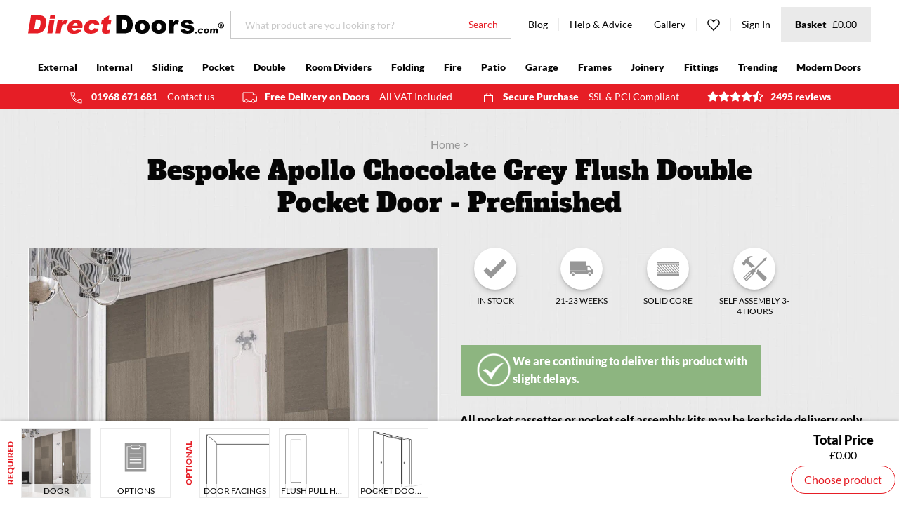

--- FILE ---
content_type: text/html; charset=utf-8
request_url: https://www.directdoors.com/products/bespoke-apollo-chocolate-grey-flush-double-pocket-door-prefinished
body_size: 65469
content:
<!doctype html>
<!--[if lte IE 8]> <html class="ie-low no-js" lang="en->"> <![endif]-->
<!--[if IE 9]> <html class="ie9 no-js" lang="en->"> <![endif]-->
<!--[if (gt IE 9)|!(IE)]><!--> <html class="no-js" lang="en"> <!--<![endif]-->
<head>
  <!-- Microsoft UET integration script Consentmo -->
      <!-- Microsoft Consent Mode blocking script from Consentmo GDPR app -->
    <script id='consentmo-mcm-integration-script'>
      const uetIDs = "11024222"; // here you need to add the Microsoft tag ID/s
      function initUETTag(tagId, isGranted) {
        (function(w, d, t, r, u) {
          var f, n, i;
          w[u] = w[u] || [], f = function() {
            var o = {
              ti: tagId,
              enableAutoSpaTracking: true
            };
            o.q = w[u]; w[u] = new UET(o); 
            w[u].push('consent', 'default', {
              'ad_storage': isGranted ? 'granted' : 'denied'
            });

            w[u].push('pageLoad');
          }, n = d.createElement(t), n.src = r, n.async = 1, n.onload = n.onreadystatechange = function() {
            var s = this.readyState;
            s && s !== 'loaded' && s !== 'complete' || (f(), n.onload = n.onreadystatechange = null)
          }, i = d.getElementsByTagName(t)[0], i.parentNode.insertBefore(n, i)
        })(window, document, 'script', '//bat.bing.com/bat.js', 'uetq');
      }
    
      function setMicrosoftConsent(type = 'default', isGranted = false, executeUET) {
        window.uetq = window.uetq || [];
        window.uetq.push('consent', type, {
          'ad_storage': isGranted ? 'granted' : 'denied'
        });
        if(executeUET) {
          const uetIDsArr = uetIDs.split(',');
          uetIDsArr.forEach(uetID => {
            initUETTag(uetID, isGranted);
          });
        }
      }
      document.addEventListener('consentmoSignal', function(eventData) {
        const consentPreferences = eventData.detail.preferences;
        const isMarketingEnabled = consentPreferences.marketing;
        const isConsentByInteraction = !(eventData.detail.initialConsent);
        const gdprCache = localStorage.getItem('gdprCache') ? JSON.parse(localStorage.getItem('gdprCache')) : null;
        const updatedPreferences = gdprCache?.updatedPreferences;
        const cpdCookie=(document.cookie.match(/^(?:.*;)?\s*cookieconsent_preferences_disabled(\s*=\s*([^;]+)?)(?:.*)?$/)||[,null])[1];
        if(cpdCookie === null) {
          setMicrosoftConsent('default', isMarketingEnabled);
          setMicrosoftConsent('update', isMarketingEnabled, true);
        } else {
          if(isConsentByInteraction) {
            setMicrosoftConsent('update', isMarketingEnabled);
          } else {
            if(typeof updatedPreferences !== 'undefined' && updatedPreferences !== null) {
              setMicrosoftConsent('default', isMarketingEnabled);
              setMicrosoftConsent('update', isMarketingEnabled, true);
            } else {
              setMicrosoftConsent('default', isMarketingEnabled, true);
            }
          }
        }
      });
    </script>
  <script>
  // Google Consent Mode V2 integration script from Consentmo GDPR
  window.isenseRules = {};
  window.isenseRules.gcm = {
      gcmVersion: 2,
      integrationVersion: 2,
      initialState: 7,
      customChanges: false,
      consentUpdated: false,
      adsDataRedaction: true,
      urlPassthrough: false,
      storage: { ad_personalization: "granted", ad_storage: "granted", ad_user_data: "granted", analytics_storage: "granted", functionality_storage: "granted", personalization_storage: "granted", security_storage: "granted", wait_for_update: 500 }
  };
  window.isenseRules.initializeGcm = function (rules) {
    let initialState = rules.initialState;
    let analyticsBlocked = initialState === 0 || initialState === 3 || initialState === 6 || initialState === 7;
    let marketingBlocked = initialState === 0 || initialState === 2 || initialState === 5 || initialState === 7;
    let functionalityBlocked = initialState === 4 || initialState === 5 || initialState === 6 || initialState === 7;

    let gdprCache = localStorage.getItem('gdprCache') ? JSON.parse(localStorage.getItem('gdprCache')) : null;
    if (gdprCache && typeof gdprCache.updatedPreferences !== "undefined") {
      let updatedPreferences = gdprCache && typeof gdprCache.updatedPreferences !== "undefined" ? gdprCache.updatedPreferences : null;
      analyticsBlocked = parseInt(updatedPreferences.indexOf('analytics')) > -1;
      marketingBlocked = parseInt(updatedPreferences.indexOf('marketing')) > -1;
      functionalityBlocked = parseInt(updatedPreferences.indexOf('functionality')) > -1;

      rules.consentUpdated = true;
    }
    
    isenseRules.gcm = {
      ...rules,
      storage: {
        ad_personalization: marketingBlocked ? "denied" : "granted",
        ad_storage: marketingBlocked ? "denied" : "granted",
        ad_user_data: marketingBlocked ? "denied" : "granted",
        analytics_storage: analyticsBlocked ? "denied" : "granted",
        functionality_storage: functionalityBlocked ? "denied" : "granted",
        personalization_storage: functionalityBlocked ? "denied" : "granted",
        security_storage: "granted",
        wait_for_update: 500
      },
    };
  }

  // Google Consent Mode - initialization start
  window.isenseRules.initializeGcm({
    ...window.isenseRules.gcm,
    adsDataRedaction: true,
    urlPassthrough: false,
    initialState: 7
  });

  /*
  * initialState acceptable values:
  * 0 - Set both ad_storage and analytics_storage to denied
  * 1 - Set all categories to granted
  * 2 - Set only ad_storage to denied
  * 3 - Set only analytics_storage to denied
  * 4 - Set only functionality_storage to denied
  * 5 - Set both ad_storage and functionality_storage to denied
  * 6 - Set both analytics_storage and functionality_storage to denied
  * 7 - Set all categories to denied
  */

  window.dataLayer = window.dataLayer || [];
  function gtag() { window.dataLayer.push(arguments); }
  gtag("consent", "default", isenseRules.gcm.storage);
  isenseRules.gcm.adsDataRedaction && gtag("set", "ads_data_redaction", isenseRules.gcm.adsDataRedaction);
  isenseRules.gcm.urlPassthrough && gtag("set", "url_passthrough", isenseRules.gcm.urlPassthrough);
</script>
  










<title>Bespoke Apollo Chocolate Grey Flush Double Pocket Door - Prefinished</title>

  
<meta charset="utf-8">
<meta http-equiv="X-UA-Compatible" content="IE=edge,chrome=1">
<meta name="viewport" content="width=device-width,initial-scale=1">
<meta name="google-site-verification" content="DeTphFH349Zr_QjLAg4Kk5V8P6Ufbtznf2PoqWop2p8">


  <meta name="robots" js-robots>



  <meta name="description" content="Our wonderfully crafted bespoke pocket door system is now available through the UK Mainland, a great option for those with unusual sizes, with many different high quality doors to choose from whether it be a flush oak pocket door or a glazed grey pocket door, you can be confident we have the best bespoke pocket kit.">



  

<meta property="og:site_name" content="Direct Doors">
<meta property="og:url" content="https://www.directdoors.com/products/bespoke-apollo-chocolate-grey-flush-double-pocket-door-prefinished">
<meta property="og:title" content="Bespoke Apollo Chocolate Grey Flush Double Pocket Door - Prefinished">
<meta property="og:type" content="product">
<meta property="og:description" content="Our wonderfully crafted bespoke pocket door system is now available through the UK Mainland, a great option for those with unusual sizes, with many different high quality doors to choose from whether it be a flush oak pocket door or a glazed grey pocket door, you can be confident we have the best bespoke pocket kit.">

  <meta property="og:price:amount" content="2,623.65">
  <meta property="og:price:currency" content="GBP">

<meta property="og:image" content="https://www.directdoors.com/cdn/shop/products/internal-double-apollo-pocket-doors1_37ef6569-d9f2-4936-bf8b-3457adfc0fea_1024x1024_crop_center.jpg?v=1560434789">
    <meta property="og:image" content="https://www.directdoors.com/cdn/shop/products/lpd-doors-chocolate-grey-apollo-main4_79d9962a-3f9e-47eb-a656-1665d61ab988_1024x1024_crop_center.jpg?v=1560438595">
    <meta property="og:image" content="https://www.directdoors.com/cdn/shop/products/Evokit-Plasterboard-dbl-directdoors_9b68e46d-8b98-4b42-826e-a5763e6b860e_1024x1024_crop_center.jpg?v=1560437445">
    
<meta property="og:image:secure_url" content="https://www.directdoors.com/cdn/shop/products/internal-double-apollo-pocket-doors1_37ef6569-d9f2-4936-bf8b-3457adfc0fea_1024x1024_crop_center.jpg?v=1560434789">
    <meta property="og:image:secure_url" content="https://www.directdoors.com/cdn/shop/products/lpd-doors-chocolate-grey-apollo-main4_79d9962a-3f9e-47eb-a656-1665d61ab988_1024x1024_crop_center.jpg?v=1560438595">
    <meta property="og:image:secure_url" content="https://www.directdoors.com/cdn/shop/products/Evokit-Plasterboard-dbl-directdoors_9b68e46d-8b98-4b42-826e-a5763e6b860e_1024x1024_crop_center.jpg?v=1560437445">
    
<meta name="twitter:site" content="@directdoors">
<meta name="twitter:card" content="summary_large_image">
<meta name="twitter:title" content="Bespoke Apollo Chocolate Grey Flush Double Pocket Door - Prefinished">
<meta name="twitter:description" content="Our wonderfully crafted bespoke pocket door system is now available through the UK Mainland, a great option for those with unusual sizes, with many different high quality doors to choose from whether it be a flush oak pocket door or a glazed grey pocket door, you can be confident we have the best bespoke pocket kit.">

  




<link rel="alternate" hreflang="x-default" href="https://www.directdoors.com/products/bespoke-apollo-chocolate-grey-flush-double-pocket-door-prefinished">
<link rel="canonical" href="https://www.directdoors.com/products/bespoke-apollo-chocolate-grey-flush-double-pocket-door-prefinished" js-canonical>

  
<link rel="apple-touch-icon" sizes="180x180" href="//www.directdoors.com/cdn/shop/t/87/assets/favicon-touch.png?v=72163814170633820011721027581">
<link rel="icon" type="image/png" sizes="32x32" href="//www.directdoors.com/cdn/shop/t/87/assets/favicon-32x32.png?v=158200105994763702601721027581">
<link rel="icon" type="image/png" sizes="16x16" href="//www.directdoors.com/cdn/shop/t/87/assets/favicon-16x16.png?v=124559464836868284701721027581">
<link rel="manifest" href="//www.directdoors.com/cdn/shop/t/87/assets/favicon-site.webmanifest?v=40234291297302867341769231878">
<link rel="mask-icon" href="//www.directdoors.com/cdn/shop/t/87/assets/favicon-safari.svg?v=10753348373599119461721027581" color="#e61e26">
<meta name="apple-mobile-web-app-title" content="Direct Doors">
<meta name="application-name" content="Direct Doors">
<meta name="msapplication-TileColor" content="#e61e26">
<meta name="theme-color" content="#e61e26">


  
  <link href="//www.directdoors.com/cdn/shop/t/87/assets/theme.min.css?v=29397887113797057631721027581" rel="stylesheet" type="text/css" media="all" />
  
  <link href="//www.directdoors.com/cdn/shop/t/87/assets/bc-sf-filter.scss.css?v=154158131877636742201721027581" rel="stylesheet" type="text/css" media="all" />
  <link href="//www.directdoors.com/cdn/shop/t/87/assets/ffc.css?v=14970983678744084521721027581" rel="stylesheet" type="text/css" media="all" />

  
  

  
  <script src="//www.directdoors.com/cdn/shop/t/87/assets/cookies.min.js?v=34631466442619290801721027581"></script>
  <script src="//www.directdoors.com/cdn/shop/t/87/assets/jquery.min.js?v=110597976889476522701721027581"></script>

  

  <script>window.performance && window.performance.mark && window.performance.mark('shopify.content_for_header.start');</script><meta name="google-site-verification" content="DeTphFH349Zr_QjLAg4Kk5V8P6Ufbtznf2PoqWop2p8">
<meta id="shopify-digital-wallet" name="shopify-digital-wallet" content="/346685492/digital_wallets/dialog">
<meta name="shopify-checkout-api-token" content="6366709164539341a61edf662fb9bda7">
<meta id="in-context-paypal-metadata" data-shop-id="346685492" data-venmo-supported="false" data-environment="production" data-locale="en_US" data-paypal-v4="true" data-currency="GBP">
<link rel="alternate" type="application/json+oembed" href="https://www.directdoors.com/products/bespoke-apollo-chocolate-grey-flush-double-pocket-door-prefinished.oembed">
<script async="async" src="/checkouts/internal/preloads.js?locale=en-GB"></script>
<script id="shopify-features" type="application/json">{"accessToken":"6366709164539341a61edf662fb9bda7","betas":["rich-media-storefront-analytics"],"domain":"www.directdoors.com","predictiveSearch":true,"shopId":346685492,"locale":"en"}</script>
<script>var Shopify = Shopify || {};
Shopify.shop = "directdoors.myshopify.com";
Shopify.locale = "en";
Shopify.currency = {"active":"GBP","rate":"1.0"};
Shopify.country = "GB";
Shopify.theme = {"name":"[DEV] Checkout updates","id":135875887156,"schema_name":"Frame___","schema_version":"2.1.0","theme_store_id":null,"role":"main"};
Shopify.theme.handle = "null";
Shopify.theme.style = {"id":null,"handle":null};
Shopify.cdnHost = "www.directdoors.com/cdn";
Shopify.routes = Shopify.routes || {};
Shopify.routes.root = "/";</script>
<script type="module">!function(o){(o.Shopify=o.Shopify||{}).modules=!0}(window);</script>
<script>!function(o){function n(){var o=[];function n(){o.push(Array.prototype.slice.apply(arguments))}return n.q=o,n}var t=o.Shopify=o.Shopify||{};t.loadFeatures=n(),t.autoloadFeatures=n()}(window);</script>
<script id="shop-js-analytics" type="application/json">{"pageType":"product"}</script>
<script defer="defer" async type="module" src="//www.directdoors.com/cdn/shopifycloud/shop-js/modules/v2/client.init-shop-cart-sync_BT-GjEfc.en.esm.js"></script>
<script defer="defer" async type="module" src="//www.directdoors.com/cdn/shopifycloud/shop-js/modules/v2/chunk.common_D58fp_Oc.esm.js"></script>
<script defer="defer" async type="module" src="//www.directdoors.com/cdn/shopifycloud/shop-js/modules/v2/chunk.modal_xMitdFEc.esm.js"></script>
<script type="module">
  await import("//www.directdoors.com/cdn/shopifycloud/shop-js/modules/v2/client.init-shop-cart-sync_BT-GjEfc.en.esm.js");
await import("//www.directdoors.com/cdn/shopifycloud/shop-js/modules/v2/chunk.common_D58fp_Oc.esm.js");
await import("//www.directdoors.com/cdn/shopifycloud/shop-js/modules/v2/chunk.modal_xMitdFEc.esm.js");

  window.Shopify.SignInWithShop?.initShopCartSync?.({"fedCMEnabled":true,"windoidEnabled":true});

</script>
<script>(function() {
  var isLoaded = false;
  function asyncLoad() {
    if (isLoaded) return;
    isLoaded = true;
    var urls = ["https:\/\/shopify.covet.pics\/covet-pics-widget-inject.js?shop=directdoors.myshopify.com","https:\/\/d1hcrjcdtouu7e.cloudfront.net\/js\/gdpr_cookie_consent.min.js?shop=directdoors.myshopify.com","\/\/backinstock.useamp.com\/widget\/10381_1767153740.js?category=bis\u0026v=6\u0026shop=directdoors.myshopify.com"];
    for (var i = 0; i < urls.length; i++) {
      var s = document.createElement('script');
      s.type = 'text/javascript';
      s.async = true;
      s.src = urls[i];
      var x = document.getElementsByTagName('script')[0];
      x.parentNode.insertBefore(s, x);
    }
  };
  if(window.attachEvent) {
    window.attachEvent('onload', asyncLoad);
  } else {
    window.addEventListener('load', asyncLoad, false);
  }
})();</script>
<script id="__st">var __st={"a":346685492,"offset":0,"reqid":"a78cee1e-07f4-446d-a0b1-83fac6ddc551-1769328108","pageurl":"www.directdoors.com\/products\/bespoke-apollo-chocolate-grey-flush-double-pocket-door-prefinished","u":"9d5780941e98","p":"product","rtyp":"product","rid":3670602252340};</script>
<script>window.ShopifyPaypalV4VisibilityTracking = true;</script>
<script id="captcha-bootstrap">!function(){'use strict';const t='contact',e='account',n='new_comment',o=[[t,t],['blogs',n],['comments',n],[t,'customer']],c=[[e,'customer_login'],[e,'guest_login'],[e,'recover_customer_password'],[e,'create_customer']],r=t=>t.map((([t,e])=>`form[action*='/${t}']:not([data-nocaptcha='true']) input[name='form_type'][value='${e}']`)).join(','),a=t=>()=>t?[...document.querySelectorAll(t)].map((t=>t.form)):[];function s(){const t=[...o],e=r(t);return a(e)}const i='password',u='form_key',d=['recaptcha-v3-token','g-recaptcha-response','h-captcha-response',i],f=()=>{try{return window.sessionStorage}catch{return}},m='__shopify_v',_=t=>t.elements[u];function p(t,e,n=!1){try{const o=window.sessionStorage,c=JSON.parse(o.getItem(e)),{data:r}=function(t){const{data:e,action:n}=t;return t[m]||n?{data:e,action:n}:{data:t,action:n}}(c);for(const[e,n]of Object.entries(r))t.elements[e]&&(t.elements[e].value=n);n&&o.removeItem(e)}catch(o){console.error('form repopulation failed',{error:o})}}const l='form_type',E='cptcha';function T(t){t.dataset[E]=!0}const w=window,h=w.document,L='Shopify',v='ce_forms',y='captcha';let A=!1;((t,e)=>{const n=(g='f06e6c50-85a8-45c8-87d0-21a2b65856fe',I='https://cdn.shopify.com/shopifycloud/storefront-forms-hcaptcha/ce_storefront_forms_captcha_hcaptcha.v1.5.2.iife.js',D={infoText:'Protected by hCaptcha',privacyText:'Privacy',termsText:'Terms'},(t,e,n)=>{const o=w[L][v],c=o.bindForm;if(c)return c(t,g,e,D).then(n);var r;o.q.push([[t,g,e,D],n]),r=I,A||(h.body.append(Object.assign(h.createElement('script'),{id:'captcha-provider',async:!0,src:r})),A=!0)});var g,I,D;w[L]=w[L]||{},w[L][v]=w[L][v]||{},w[L][v].q=[],w[L][y]=w[L][y]||{},w[L][y].protect=function(t,e){n(t,void 0,e),T(t)},Object.freeze(w[L][y]),function(t,e,n,w,h,L){const[v,y,A,g]=function(t,e,n){const i=e?o:[],u=t?c:[],d=[...i,...u],f=r(d),m=r(i),_=r(d.filter((([t,e])=>n.includes(e))));return[a(f),a(m),a(_),s()]}(w,h,L),I=t=>{const e=t.target;return e instanceof HTMLFormElement?e:e&&e.form},D=t=>v().includes(t);t.addEventListener('submit',(t=>{const e=I(t);if(!e)return;const n=D(e)&&!e.dataset.hcaptchaBound&&!e.dataset.recaptchaBound,o=_(e),c=g().includes(e)&&(!o||!o.value);(n||c)&&t.preventDefault(),c&&!n&&(function(t){try{if(!f())return;!function(t){const e=f();if(!e)return;const n=_(t);if(!n)return;const o=n.value;o&&e.removeItem(o)}(t);const e=Array.from(Array(32),(()=>Math.random().toString(36)[2])).join('');!function(t,e){_(t)||t.append(Object.assign(document.createElement('input'),{type:'hidden',name:u})),t.elements[u].value=e}(t,e),function(t,e){const n=f();if(!n)return;const o=[...t.querySelectorAll(`input[type='${i}']`)].map((({name:t})=>t)),c=[...d,...o],r={};for(const[a,s]of new FormData(t).entries())c.includes(a)||(r[a]=s);n.setItem(e,JSON.stringify({[m]:1,action:t.action,data:r}))}(t,e)}catch(e){console.error('failed to persist form',e)}}(e),e.submit())}));const S=(t,e)=>{t&&!t.dataset[E]&&(n(t,e.some((e=>e===t))),T(t))};for(const o of['focusin','change'])t.addEventListener(o,(t=>{const e=I(t);D(e)&&S(e,y())}));const B=e.get('form_key'),M=e.get(l),P=B&&M;t.addEventListener('DOMContentLoaded',(()=>{const t=y();if(P)for(const e of t)e.elements[l].value===M&&p(e,B);[...new Set([...A(),...v().filter((t=>'true'===t.dataset.shopifyCaptcha))])].forEach((e=>S(e,t)))}))}(h,new URLSearchParams(w.location.search),n,t,e,['guest_login'])})(!0,!0)}();</script>
<script integrity="sha256-4kQ18oKyAcykRKYeNunJcIwy7WH5gtpwJnB7kiuLZ1E=" data-source-attribution="shopify.loadfeatures" defer="defer" src="//www.directdoors.com/cdn/shopifycloud/storefront/assets/storefront/load_feature-a0a9edcb.js" crossorigin="anonymous"></script>
<script data-source-attribution="shopify.dynamic_checkout.dynamic.init">var Shopify=Shopify||{};Shopify.PaymentButton=Shopify.PaymentButton||{isStorefrontPortableWallets:!0,init:function(){window.Shopify.PaymentButton.init=function(){};var t=document.createElement("script");t.src="https://www.directdoors.com/cdn/shopifycloud/portable-wallets/latest/portable-wallets.en.js",t.type="module",document.head.appendChild(t)}};
</script>
<script data-source-attribution="shopify.dynamic_checkout.buyer_consent">
  function portableWalletsHideBuyerConsent(e){var t=document.getElementById("shopify-buyer-consent"),n=document.getElementById("shopify-subscription-policy-button");t&&n&&(t.classList.add("hidden"),t.setAttribute("aria-hidden","true"),n.removeEventListener("click",e))}function portableWalletsShowBuyerConsent(e){var t=document.getElementById("shopify-buyer-consent"),n=document.getElementById("shopify-subscription-policy-button");t&&n&&(t.classList.remove("hidden"),t.removeAttribute("aria-hidden"),n.addEventListener("click",e))}window.Shopify?.PaymentButton&&(window.Shopify.PaymentButton.hideBuyerConsent=portableWalletsHideBuyerConsent,window.Shopify.PaymentButton.showBuyerConsent=portableWalletsShowBuyerConsent);
</script>
<script data-source-attribution="shopify.dynamic_checkout.cart.bootstrap">document.addEventListener("DOMContentLoaded",(function(){function t(){return document.querySelector("shopify-accelerated-checkout-cart, shopify-accelerated-checkout")}if(t())Shopify.PaymentButton.init();else{new MutationObserver((function(e,n){t()&&(Shopify.PaymentButton.init(),n.disconnect())})).observe(document.body,{childList:!0,subtree:!0})}}));
</script>
<link id="shopify-accelerated-checkout-styles" rel="stylesheet" media="screen" href="https://www.directdoors.com/cdn/shopifycloud/portable-wallets/latest/accelerated-checkout-backwards-compat.css" crossorigin="anonymous">
<style id="shopify-accelerated-checkout-cart">
        #shopify-buyer-consent {
  margin-top: 1em;
  display: inline-block;
  width: 100%;
}

#shopify-buyer-consent.hidden {
  display: none;
}

#shopify-subscription-policy-button {
  background: none;
  border: none;
  padding: 0;
  text-decoration: underline;
  font-size: inherit;
  cursor: pointer;
}

#shopify-subscription-policy-button::before {
  box-shadow: none;
}

      </style>

<script>window.performance && window.performance.mark && window.performance.mark('shopify.content_for_header.end');</script>

  
    <script
        async
        src="https://api.feefo.com/api/javascript/direct-doors"
        type="text/javascript"
        defer
      ></script>
  

  <!-- "snippets/shogun-head.liquid" was not rendered, the associated app was uninstalled -->

<!-- Google Tag Manager -->
<script>(function(w,d,s,l,i){w[l]=w[l]||[];w[l].push({'gtm.start':
new Date().getTime(),event:'gtm.js'});var f=d.getElementsByTagName(s)[0],
j=d.createElement(s),dl=l!='dataLayer'?'&l='+l:'';j.async=true;j.src=
'https://www.googletagmanager.com/gtm.js?id='+i+dl;f.parentNode.insertBefore(j,f);
})(window,document,'script','dataLayer','GTM-TPN8LPB');</script>
<!-- End Google Tag Manager -->


  <style>
#tidio-chat-iframe { margin-bottom: 6em !important; max-height: calc(100vh - 6em)!important;}
@media only screen and (max-width: 980px) {
#tidio-chat-iframe { bottom: 2em !important;
margin-bottom: 0px !important; }
}

</style> 

	
    
    
    
    <script src="//www.directdoors.com/cdn/shop/t/87/assets/magiczoomplus.js?v=33293560023761820771721027581" type="text/javascript"></script>
    <link href="//www.directdoors.com/cdn/shop/t/87/assets/magiczoomplus.css?v=128205318060197735231721027581" rel="stylesheet" type="text/css" media="all" />
    
    <link href="//www.directdoors.com/cdn/shop/t/87/assets/magiczoomplus.additional.css?v=165421723546864968591721027581" rel="stylesheet" type="text/css" media="all" />
    <script type="text/javascript">
    mzOptions = {
        'zoomWidth':'auto',
        'zoomHeight':'auto',
        'zoomPosition':'right',
        'zoomDistance':15,
        'selectorTrigger':'click',
        'transitionEffect':true,
        'cssClass':'',
        'lazyZoom':false,
        'rightClick':false,
        'zoomMode':'zoom',
        'zoomOn':'hover',
        'upscale':true,
        'smoothing':true,
        'variableZoom':false,
        'zoomCaption':'off',
        'expand':'window',
        'expandZoomMode':'zoom',
        'expandZoomOn':'click',
        'expandCaption':true,
        'closeOnClickOutside':true,
        'hint':'once',
        'textHoverZoomHint':'Hover to zoom',
        'textClickZoomHint':'Click to zoom',
        'textExpandHint':'Click to expand',
        'textBtnClose':'Close',
        'textBtnNext':'Next',
        'textBtnPrev':'Previous'
    }
    mzMobileOptions = {
        'zoomMode':'magnifier',
        'textHoverZoomHint':'Touch to zoom',
        'textClickZoomHint':'Double tap to zoom',
        'textExpandHint':'Tap to expand'
    }
    
    </script>
    
    
    
    <script src="//www.directdoors.com/cdn/shop/t/87/assets/magiczoomplus.sirv.js?v=183505742479116446661721027581" type="text/javascript"></script>
    

<!-- BEGIN app block: shopify://apps/also-bought/blocks/app-embed-block/b94b27b4-738d-4d92-9e60-43c22d1da3f2 --><script>
    window.codeblackbelt = window.codeblackbelt || {};
    window.codeblackbelt.shop = window.codeblackbelt.shop || 'directdoors.myshopify.com';
    
        window.codeblackbelt.productId = 3670602252340;</script><script src="//cdn.codeblackbelt.com/widgets/also-bought/main.min.js?version=2026012508+0000" async></script>
<!-- END app block --><link href="https://monorail-edge.shopifysvc.com" rel="dns-prefetch">
<script>(function(){if ("sendBeacon" in navigator && "performance" in window) {try {var session_token_from_headers = performance.getEntriesByType('navigation')[0].serverTiming.find(x => x.name == '_s').description;} catch {var session_token_from_headers = undefined;}var session_cookie_matches = document.cookie.match(/_shopify_s=([^;]*)/);var session_token_from_cookie = session_cookie_matches && session_cookie_matches.length === 2 ? session_cookie_matches[1] : "";var session_token = session_token_from_headers || session_token_from_cookie || "";function handle_abandonment_event(e) {var entries = performance.getEntries().filter(function(entry) {return /monorail-edge.shopifysvc.com/.test(entry.name);});if (!window.abandonment_tracked && entries.length === 0) {window.abandonment_tracked = true;var currentMs = Date.now();var navigation_start = performance.timing.navigationStart;var payload = {shop_id: 346685492,url: window.location.href,navigation_start,duration: currentMs - navigation_start,session_token,page_type: "product"};window.navigator.sendBeacon("https://monorail-edge.shopifysvc.com/v1/produce", JSON.stringify({schema_id: "online_store_buyer_site_abandonment/1.1",payload: payload,metadata: {event_created_at_ms: currentMs,event_sent_at_ms: currentMs}}));}}window.addEventListener('pagehide', handle_abandonment_event);}}());</script>
<script id="web-pixels-manager-setup">(function e(e,d,r,n,o){if(void 0===o&&(o={}),!Boolean(null===(a=null===(i=window.Shopify)||void 0===i?void 0:i.analytics)||void 0===a?void 0:a.replayQueue)){var i,a;window.Shopify=window.Shopify||{};var t=window.Shopify;t.analytics=t.analytics||{};var s=t.analytics;s.replayQueue=[],s.publish=function(e,d,r){return s.replayQueue.push([e,d,r]),!0};try{self.performance.mark("wpm:start")}catch(e){}var l=function(){var e={modern:/Edge?\/(1{2}[4-9]|1[2-9]\d|[2-9]\d{2}|\d{4,})\.\d+(\.\d+|)|Firefox\/(1{2}[4-9]|1[2-9]\d|[2-9]\d{2}|\d{4,})\.\d+(\.\d+|)|Chrom(ium|e)\/(9{2}|\d{3,})\.\d+(\.\d+|)|(Maci|X1{2}).+ Version\/(15\.\d+|(1[6-9]|[2-9]\d|\d{3,})\.\d+)([,.]\d+|)( \(\w+\)|)( Mobile\/\w+|) Safari\/|Chrome.+OPR\/(9{2}|\d{3,})\.\d+\.\d+|(CPU[ +]OS|iPhone[ +]OS|CPU[ +]iPhone|CPU IPhone OS|CPU iPad OS)[ +]+(15[._]\d+|(1[6-9]|[2-9]\d|\d{3,})[._]\d+)([._]\d+|)|Android:?[ /-](13[3-9]|1[4-9]\d|[2-9]\d{2}|\d{4,})(\.\d+|)(\.\d+|)|Android.+Firefox\/(13[5-9]|1[4-9]\d|[2-9]\d{2}|\d{4,})\.\d+(\.\d+|)|Android.+Chrom(ium|e)\/(13[3-9]|1[4-9]\d|[2-9]\d{2}|\d{4,})\.\d+(\.\d+|)|SamsungBrowser\/([2-9]\d|\d{3,})\.\d+/,legacy:/Edge?\/(1[6-9]|[2-9]\d|\d{3,})\.\d+(\.\d+|)|Firefox\/(5[4-9]|[6-9]\d|\d{3,})\.\d+(\.\d+|)|Chrom(ium|e)\/(5[1-9]|[6-9]\d|\d{3,})\.\d+(\.\d+|)([\d.]+$|.*Safari\/(?![\d.]+ Edge\/[\d.]+$))|(Maci|X1{2}).+ Version\/(10\.\d+|(1[1-9]|[2-9]\d|\d{3,})\.\d+)([,.]\d+|)( \(\w+\)|)( Mobile\/\w+|) Safari\/|Chrome.+OPR\/(3[89]|[4-9]\d|\d{3,})\.\d+\.\d+|(CPU[ +]OS|iPhone[ +]OS|CPU[ +]iPhone|CPU IPhone OS|CPU iPad OS)[ +]+(10[._]\d+|(1[1-9]|[2-9]\d|\d{3,})[._]\d+)([._]\d+|)|Android:?[ /-](13[3-9]|1[4-9]\d|[2-9]\d{2}|\d{4,})(\.\d+|)(\.\d+|)|Mobile Safari.+OPR\/([89]\d|\d{3,})\.\d+\.\d+|Android.+Firefox\/(13[5-9]|1[4-9]\d|[2-9]\d{2}|\d{4,})\.\d+(\.\d+|)|Android.+Chrom(ium|e)\/(13[3-9]|1[4-9]\d|[2-9]\d{2}|\d{4,})\.\d+(\.\d+|)|Android.+(UC? ?Browser|UCWEB|U3)[ /]?(15\.([5-9]|\d{2,})|(1[6-9]|[2-9]\d|\d{3,})\.\d+)\.\d+|SamsungBrowser\/(5\.\d+|([6-9]|\d{2,})\.\d+)|Android.+MQ{2}Browser\/(14(\.(9|\d{2,})|)|(1[5-9]|[2-9]\d|\d{3,})(\.\d+|))(\.\d+|)|K[Aa][Ii]OS\/(3\.\d+|([4-9]|\d{2,})\.\d+)(\.\d+|)/},d=e.modern,r=e.legacy,n=navigator.userAgent;return n.match(d)?"modern":n.match(r)?"legacy":"unknown"}(),u="modern"===l?"modern":"legacy",c=(null!=n?n:{modern:"",legacy:""})[u],f=function(e){return[e.baseUrl,"/wpm","/b",e.hashVersion,"modern"===e.buildTarget?"m":"l",".js"].join("")}({baseUrl:d,hashVersion:r,buildTarget:u}),m=function(e){var d=e.version,r=e.bundleTarget,n=e.surface,o=e.pageUrl,i=e.monorailEndpoint;return{emit:function(e){var a=e.status,t=e.errorMsg,s=(new Date).getTime(),l=JSON.stringify({metadata:{event_sent_at_ms:s},events:[{schema_id:"web_pixels_manager_load/3.1",payload:{version:d,bundle_target:r,page_url:o,status:a,surface:n,error_msg:t},metadata:{event_created_at_ms:s}}]});if(!i)return console&&console.warn&&console.warn("[Web Pixels Manager] No Monorail endpoint provided, skipping logging."),!1;try{return self.navigator.sendBeacon.bind(self.navigator)(i,l)}catch(e){}var u=new XMLHttpRequest;try{return u.open("POST",i,!0),u.setRequestHeader("Content-Type","text/plain"),u.send(l),!0}catch(e){return console&&console.warn&&console.warn("[Web Pixels Manager] Got an unhandled error while logging to Monorail."),!1}}}}({version:r,bundleTarget:l,surface:e.surface,pageUrl:self.location.href,monorailEndpoint:e.monorailEndpoint});try{o.browserTarget=l,function(e){var d=e.src,r=e.async,n=void 0===r||r,o=e.onload,i=e.onerror,a=e.sri,t=e.scriptDataAttributes,s=void 0===t?{}:t,l=document.createElement("script"),u=document.querySelector("head"),c=document.querySelector("body");if(l.async=n,l.src=d,a&&(l.integrity=a,l.crossOrigin="anonymous"),s)for(var f in s)if(Object.prototype.hasOwnProperty.call(s,f))try{l.dataset[f]=s[f]}catch(e){}if(o&&l.addEventListener("load",o),i&&l.addEventListener("error",i),u)u.appendChild(l);else{if(!c)throw new Error("Did not find a head or body element to append the script");c.appendChild(l)}}({src:f,async:!0,onload:function(){if(!function(){var e,d;return Boolean(null===(d=null===(e=window.Shopify)||void 0===e?void 0:e.analytics)||void 0===d?void 0:d.initialized)}()){var d=window.webPixelsManager.init(e)||void 0;if(d){var r=window.Shopify.analytics;r.replayQueue.forEach((function(e){var r=e[0],n=e[1],o=e[2];d.publishCustomEvent(r,n,o)})),r.replayQueue=[],r.publish=d.publishCustomEvent,r.visitor=d.visitor,r.initialized=!0}}},onerror:function(){return m.emit({status:"failed",errorMsg:"".concat(f," has failed to load")})},sri:function(e){var d=/^sha384-[A-Za-z0-9+/=]+$/;return"string"==typeof e&&d.test(e)}(c)?c:"",scriptDataAttributes:o}),m.emit({status:"loading"})}catch(e){m.emit({status:"failed",errorMsg:(null==e?void 0:e.message)||"Unknown error"})}}})({shopId: 346685492,storefrontBaseUrl: "https://www.directdoors.com",extensionsBaseUrl: "https://extensions.shopifycdn.com/cdn/shopifycloud/web-pixels-manager",monorailEndpoint: "https://monorail-edge.shopifysvc.com/unstable/produce_batch",surface: "storefront-renderer",enabledBetaFlags: ["2dca8a86"],webPixelsConfigList: [{"id":"975733120","configuration":"{\"config\":\"{\\\"google_tag_ids\\\":[\\\"G-DX62V3T5R9\\\",\\\"AW-1071013690\\\"],\\\"target_country\\\":\\\"GB\\\",\\\"gtag_events\\\":[{\\\"type\\\":\\\"begin_checkout\\\",\\\"action_label\\\":[\\\"G-DX62V3T5R9\\\",\\\"AW-1071013690\\\/NiFrCOuoqqkBELq-2f4D\\\"]},{\\\"type\\\":\\\"search\\\",\\\"action_label\\\":[\\\"G-DX62V3T5R9\\\",\\\"AW-1071013690\\\/-WEYCO6oqqkBELq-2f4D\\\"]},{\\\"type\\\":\\\"view_item\\\",\\\"action_label\\\":[\\\"G-DX62V3T5R9\\\",\\\"AW-1071013690\\\/KqkbCO2nqqkBELq-2f4D\\\"]},{\\\"type\\\":\\\"purchase\\\",\\\"action_label\\\":[\\\"G-DX62V3T5R9\\\",\\\"AW-1071013690\\\/ElzICOqnqqkBELq-2f4D\\\",\\\"AW-1071013690\\\/AJLHCL-vkLUCELq-2f4D\\\"]},{\\\"type\\\":\\\"page_view\\\",\\\"action_label\\\":[\\\"G-DX62V3T5R9\\\",\\\"AW-1071013690\\\/sOjICOenqqkBELq-2f4D\\\"]},{\\\"type\\\":\\\"add_payment_info\\\",\\\"action_label\\\":[\\\"G-DX62V3T5R9\\\",\\\"AW-1071013690\\\/w4rbCPGoqqkBELq-2f4D\\\"]},{\\\"type\\\":\\\"add_to_cart\\\",\\\"action_label\\\":[\\\"G-DX62V3T5R9\\\",\\\"AW-1071013690\\\/GBkUCOioqqkBELq-2f4D\\\"]}],\\\"enable_monitoring_mode\\\":false}\"}","eventPayloadVersion":"v1","runtimeContext":"OPEN","scriptVersion":"b2a88bafab3e21179ed38636efcd8a93","type":"APP","apiClientId":1780363,"privacyPurposes":[],"dataSharingAdjustments":{"protectedCustomerApprovalScopes":["read_customer_address","read_customer_email","read_customer_name","read_customer_personal_data","read_customer_phone"]}},{"id":"341278772","configuration":"{\"pixelCode\":\"CN7NHMBC77UBGB37RCOG\"}","eventPayloadVersion":"v1","runtimeContext":"STRICT","scriptVersion":"22e92c2ad45662f435e4801458fb78cc","type":"APP","apiClientId":4383523,"privacyPurposes":["ANALYTICS","MARKETING","SALE_OF_DATA"],"dataSharingAdjustments":{"protectedCustomerApprovalScopes":["read_customer_address","read_customer_email","read_customer_name","read_customer_personal_data","read_customer_phone"]}},{"id":"152567860","configuration":"{\"pixel_id\":\"344364993072832\",\"pixel_type\":\"facebook_pixel\"}","eventPayloadVersion":"v1","runtimeContext":"OPEN","scriptVersion":"ca16bc87fe92b6042fbaa3acc2fbdaa6","type":"APP","apiClientId":2329312,"privacyPurposes":["ANALYTICS","MARKETING","SALE_OF_DATA"],"dataSharingAdjustments":{"protectedCustomerApprovalScopes":["read_customer_address","read_customer_email","read_customer_name","read_customer_personal_data","read_customer_phone"]}},{"id":"34799668","eventPayloadVersion":"1","runtimeContext":"LAX","scriptVersion":"1","type":"CUSTOM","privacyPurposes":[],"name":"AWIN"},{"id":"34865204","eventPayloadVersion":"1","runtimeContext":"LAX","scriptVersion":"20","type":"CUSTOM","privacyPurposes":["ANALYTICS","MARKETING","SALE_OF_DATA"],"name":"Microsoft Ads"},{"id":"shopify-app-pixel","configuration":"{}","eventPayloadVersion":"v1","runtimeContext":"STRICT","scriptVersion":"0450","apiClientId":"shopify-pixel","type":"APP","privacyPurposes":["ANALYTICS","MARKETING"]},{"id":"shopify-custom-pixel","eventPayloadVersion":"v1","runtimeContext":"LAX","scriptVersion":"0450","apiClientId":"shopify-pixel","type":"CUSTOM","privacyPurposes":["ANALYTICS","MARKETING"]}],isMerchantRequest: false,initData: {"shop":{"name":"Direct Doors","paymentSettings":{"currencyCode":"GBP"},"myshopifyDomain":"directdoors.myshopify.com","countryCode":"GB","storefrontUrl":"https:\/\/www.directdoors.com"},"customer":null,"cart":null,"checkout":null,"productVariants":[{"price":{"amount":2623.65,"currencyCode":"GBP"},"product":{"title":"Bespoke Apollo Chocolate Grey Flush Double Pocket Door - Prefinished","vendor":"LPD","id":"3670602252340","untranslatedTitle":"Bespoke Apollo Chocolate Grey Flush Double Pocket Door - Prefinished","url":"\/products\/bespoke-apollo-chocolate-grey-flush-double-pocket-door-prefinished","type":"Pocket Doors"},"id":"28546985492532","image":{"src":"\/\/www.directdoors.com\/cdn\/shop\/products\/internal-double-apollo-pocket-doors1_37ef6569-d9f2-4936-bf8b-3457adfc0fea.jpg?v=1560434789"},"sku":"CHGAPO-BES-PS2","title":"Double Pocket Door","untranslatedTitle":"Double Pocket Door"}],"purchasingCompany":null},},"https://www.directdoors.com/cdn","fcfee988w5aeb613cpc8e4bc33m6693e112",{"modern":"","legacy":""},{"shopId":"346685492","storefrontBaseUrl":"https:\/\/www.directdoors.com","extensionBaseUrl":"https:\/\/extensions.shopifycdn.com\/cdn\/shopifycloud\/web-pixels-manager","surface":"storefront-renderer","enabledBetaFlags":"[\"2dca8a86\"]","isMerchantRequest":"false","hashVersion":"fcfee988w5aeb613cpc8e4bc33m6693e112","publish":"custom","events":"[[\"page_viewed\",{}],[\"product_viewed\",{\"productVariant\":{\"price\":{\"amount\":2623.65,\"currencyCode\":\"GBP\"},\"product\":{\"title\":\"Bespoke Apollo Chocolate Grey Flush Double Pocket Door - Prefinished\",\"vendor\":\"LPD\",\"id\":\"3670602252340\",\"untranslatedTitle\":\"Bespoke Apollo Chocolate Grey Flush Double Pocket Door - Prefinished\",\"url\":\"\/products\/bespoke-apollo-chocolate-grey-flush-double-pocket-door-prefinished\",\"type\":\"Pocket Doors\"},\"id\":\"28546985492532\",\"image\":{\"src\":\"\/\/www.directdoors.com\/cdn\/shop\/products\/internal-double-apollo-pocket-doors1_37ef6569-d9f2-4936-bf8b-3457adfc0fea.jpg?v=1560434789\"},\"sku\":\"CHGAPO-BES-PS2\",\"title\":\"Double Pocket Door\",\"untranslatedTitle\":\"Double Pocket Door\"}}]]"});</script><script>
  window.ShopifyAnalytics = window.ShopifyAnalytics || {};
  window.ShopifyAnalytics.meta = window.ShopifyAnalytics.meta || {};
  window.ShopifyAnalytics.meta.currency = 'GBP';
  var meta = {"product":{"id":3670602252340,"gid":"gid:\/\/shopify\/Product\/3670602252340","vendor":"LPD","type":"Pocket Doors","handle":"bespoke-apollo-chocolate-grey-flush-double-pocket-door-prefinished","variants":[{"id":28546985492532,"price":262365,"name":"Bespoke Apollo Chocolate Grey Flush Double Pocket Door - Prefinished - Double Pocket Door","public_title":"Double Pocket Door","sku":"CHGAPO-BES-PS2"}],"remote":false},"page":{"pageType":"product","resourceType":"product","resourceId":3670602252340,"requestId":"a78cee1e-07f4-446d-a0b1-83fac6ddc551-1769328108"}};
  for (var attr in meta) {
    window.ShopifyAnalytics.meta[attr] = meta[attr];
  }
</script>
<script class="analytics">
  (function () {
    var customDocumentWrite = function(content) {
      var jquery = null;

      if (window.jQuery) {
        jquery = window.jQuery;
      } else if (window.Checkout && window.Checkout.$) {
        jquery = window.Checkout.$;
      }

      if (jquery) {
        jquery('body').append(content);
      }
    };

    var hasLoggedConversion = function(token) {
      if (token) {
        return document.cookie.indexOf('loggedConversion=' + token) !== -1;
      }
      return false;
    }

    var setCookieIfConversion = function(token) {
      if (token) {
        var twoMonthsFromNow = new Date(Date.now());
        twoMonthsFromNow.setMonth(twoMonthsFromNow.getMonth() + 2);

        document.cookie = 'loggedConversion=' + token + '; expires=' + twoMonthsFromNow;
      }
    }

    var trekkie = window.ShopifyAnalytics.lib = window.trekkie = window.trekkie || [];
    if (trekkie.integrations) {
      return;
    }
    trekkie.methods = [
      'identify',
      'page',
      'ready',
      'track',
      'trackForm',
      'trackLink'
    ];
    trekkie.factory = function(method) {
      return function() {
        var args = Array.prototype.slice.call(arguments);
        args.unshift(method);
        trekkie.push(args);
        return trekkie;
      };
    };
    for (var i = 0; i < trekkie.methods.length; i++) {
      var key = trekkie.methods[i];
      trekkie[key] = trekkie.factory(key);
    }
    trekkie.load = function(config) {
      trekkie.config = config || {};
      trekkie.config.initialDocumentCookie = document.cookie;
      var first = document.getElementsByTagName('script')[0];
      var script = document.createElement('script');
      script.type = 'text/javascript';
      script.onerror = function(e) {
        var scriptFallback = document.createElement('script');
        scriptFallback.type = 'text/javascript';
        scriptFallback.onerror = function(error) {
                var Monorail = {
      produce: function produce(monorailDomain, schemaId, payload) {
        var currentMs = new Date().getTime();
        var event = {
          schema_id: schemaId,
          payload: payload,
          metadata: {
            event_created_at_ms: currentMs,
            event_sent_at_ms: currentMs
          }
        };
        return Monorail.sendRequest("https://" + monorailDomain + "/v1/produce", JSON.stringify(event));
      },
      sendRequest: function sendRequest(endpointUrl, payload) {
        // Try the sendBeacon API
        if (window && window.navigator && typeof window.navigator.sendBeacon === 'function' && typeof window.Blob === 'function' && !Monorail.isIos12()) {
          var blobData = new window.Blob([payload], {
            type: 'text/plain'
          });

          if (window.navigator.sendBeacon(endpointUrl, blobData)) {
            return true;
          } // sendBeacon was not successful

        } // XHR beacon

        var xhr = new XMLHttpRequest();

        try {
          xhr.open('POST', endpointUrl);
          xhr.setRequestHeader('Content-Type', 'text/plain');
          xhr.send(payload);
        } catch (e) {
          console.log(e);
        }

        return false;
      },
      isIos12: function isIos12() {
        return window.navigator.userAgent.lastIndexOf('iPhone; CPU iPhone OS 12_') !== -1 || window.navigator.userAgent.lastIndexOf('iPad; CPU OS 12_') !== -1;
      }
    };
    Monorail.produce('monorail-edge.shopifysvc.com',
      'trekkie_storefront_load_errors/1.1',
      {shop_id: 346685492,
      theme_id: 135875887156,
      app_name: "storefront",
      context_url: window.location.href,
      source_url: "//www.directdoors.com/cdn/s/trekkie.storefront.8d95595f799fbf7e1d32231b9a28fd43b70c67d3.min.js"});

        };
        scriptFallback.async = true;
        scriptFallback.src = '//www.directdoors.com/cdn/s/trekkie.storefront.8d95595f799fbf7e1d32231b9a28fd43b70c67d3.min.js';
        first.parentNode.insertBefore(scriptFallback, first);
      };
      script.async = true;
      script.src = '//www.directdoors.com/cdn/s/trekkie.storefront.8d95595f799fbf7e1d32231b9a28fd43b70c67d3.min.js';
      first.parentNode.insertBefore(script, first);
    };
    trekkie.load(
      {"Trekkie":{"appName":"storefront","development":false,"defaultAttributes":{"shopId":346685492,"isMerchantRequest":null,"themeId":135875887156,"themeCityHash":"7685342174227160413","contentLanguage":"en","currency":"GBP"},"isServerSideCookieWritingEnabled":true,"monorailRegion":"shop_domain","enabledBetaFlags":["65f19447"]},"Session Attribution":{},"S2S":{"facebookCapiEnabled":true,"source":"trekkie-storefront-renderer","apiClientId":580111}}
    );

    var loaded = false;
    trekkie.ready(function() {
      if (loaded) return;
      loaded = true;

      window.ShopifyAnalytics.lib = window.trekkie;

      var originalDocumentWrite = document.write;
      document.write = customDocumentWrite;
      try { window.ShopifyAnalytics.merchantGoogleAnalytics.call(this); } catch(error) {};
      document.write = originalDocumentWrite;

      window.ShopifyAnalytics.lib.page(null,{"pageType":"product","resourceType":"product","resourceId":3670602252340,"requestId":"a78cee1e-07f4-446d-a0b1-83fac6ddc551-1769328108","shopifyEmitted":true});

      var match = window.location.pathname.match(/checkouts\/(.+)\/(thank_you|post_purchase)/)
      var token = match? match[1]: undefined;
      if (!hasLoggedConversion(token)) {
        setCookieIfConversion(token);
        window.ShopifyAnalytics.lib.track("Viewed Product",{"currency":"GBP","variantId":28546985492532,"productId":3670602252340,"productGid":"gid:\/\/shopify\/Product\/3670602252340","name":"Bespoke Apollo Chocolate Grey Flush Double Pocket Door - Prefinished - Double Pocket Door","price":"2623.65","sku":"CHGAPO-BES-PS2","brand":"LPD","variant":"Double Pocket Door","category":"Pocket Doors","nonInteraction":true,"remote":false},undefined,undefined,{"shopifyEmitted":true});
      window.ShopifyAnalytics.lib.track("monorail:\/\/trekkie_storefront_viewed_product\/1.1",{"currency":"GBP","variantId":28546985492532,"productId":3670602252340,"productGid":"gid:\/\/shopify\/Product\/3670602252340","name":"Bespoke Apollo Chocolate Grey Flush Double Pocket Door - Prefinished - Double Pocket Door","price":"2623.65","sku":"CHGAPO-BES-PS2","brand":"LPD","variant":"Double Pocket Door","category":"Pocket Doors","nonInteraction":true,"remote":false,"referer":"https:\/\/www.directdoors.com\/products\/bespoke-apollo-chocolate-grey-flush-double-pocket-door-prefinished"});
      }
    });


        var eventsListenerScript = document.createElement('script');
        eventsListenerScript.async = true;
        eventsListenerScript.src = "//www.directdoors.com/cdn/shopifycloud/storefront/assets/shop_events_listener-3da45d37.js";
        document.getElementsByTagName('head')[0].appendChild(eventsListenerScript);

})();</script>
<script
  defer
  src="https://www.directdoors.com/cdn/shopifycloud/perf-kit/shopify-perf-kit-3.0.4.min.js"
  data-application="storefront-renderer"
  data-shop-id="346685492"
  data-render-region="gcp-us-east1"
  data-page-type="product"
  data-theme-instance-id="135875887156"
  data-theme-name="Frame___"
  data-theme-version="2.1.0"
  data-monorail-region="shop_domain"
  data-resource-timing-sampling-rate="10"
  data-shs="true"
  data-shs-beacon="true"
  data-shs-export-with-fetch="true"
  data-shs-logs-sample-rate="1"
  data-shs-beacon-endpoint="https://www.directdoors.com/api/collect"
></script>
</head>


<style>
  .additional-checkout-button--amazon {
    background-image: url(//www.directdoors.com/cdn/shop/t/87/assets/amazon-pay.png?v=122792713970541633661721027581);
  }
</style>

<body class="template-product">
  <a class="in-page-link visually-hidden skip-link" href="#MainContent">
    Skip to content
  </a>

  <!-- Google Tag Manager (noscript) -->
<noscript><iframe src="https://www.googletagmanager.com/ns.html?id=GTM-TPN8LPB"
height="0" width="0" style="display:none;visibility:hidden"></iframe></noscript>
<!-- End Google Tag Manager (noscript) -->

  <div id="shopify-section-header" class="shopify-section"><div class="site-header--wrapper">
  <div data-section-id="header" data-section-type="header-section">
    <div class="site-header__background">
      <div class="page-width"><header class="site-header" role="banner" data-section-id="header" data-section-type="header-section" itemscope itemtype="http://schema.org/Organization">
          <div class="site-header__top">
              <button type="button" class="site-header__mobile-button site-header__mobile-button--tablet-menu mobile-nav--open" js-click="open-menu">
                <span class="site-header__menu-icon"><span></span>Menu</span>
              </button>
            <meta itemprop="name" content="Direct Doors">
            <meta itemprop="email" content="info@directdoors.com">
            <meta itemprop="url" content="https://www.directdoors.com">
            <meta itemprop="image" content="https://www.directdoors.com/cdn/shop/files/ddshopfront.png?v=4016946422169257053">
            <meta itemprop="logo" content="https://www.directdoors.com/cdn/shop/files/directdoors-logo.png?v=10762202758619754122">
            <meta itemprop="telephone" content="+44 (0)1968 671 681">
            <meta itemprop="faxNumber" content="+44 (0)1968 671 684">
            <div itemprop="address" itemscope itemtype="http://schema.org/PostalAddress" style="display:none;">
              <meta itemprop="streetAddress" content="Bay 5 Eastfield Industrial Estate">
              <meta itemprop="addressLocality" content="Penicuik">
              <meta itemprop="addressRegion" content="Edinburgh">
              <meta itemprop="postalCode" content="EH26 8HA">
            </div>
            <meta itemprop="sameAs" content="https://www.facebook.com/DirectDoors">
            <meta itemprop="sameAs" content="https://twitter.com/directdoors">
            <meta itemprop="sameAs" content="https://www.pinterest.co.uk/DirectDoors/">
            <meta itemprop="sameAs" content="https://www.instagram.com/directdoors/">
            <meta itemprop="sameAs" content="https://www.youtube.com/user/directdoors">

            
              <span class="site-header__logo h2">
                <a href="https://www.directdoors.com" class="site-header__logo-image">
                  
  <svg aria-hidden="true" focusable="false" role="presentation" xmlns="http://www.w3.org/2000/svg" viewBox="0 0 734.1 68.3"><path fill="#e61e26" d="M10.8 0h30.8C47.7 0 52.5.8 56 2.5s6.2 4 8.1 7.1c1.9 3.1 3.1 6.7 3.6 10.8.4 4.1.3 8.4-.4 13-1.2 7.2-2.9 12.7-5.1 16.7-2.3 4-5.1 7.3-8.4 9.9-3.3 2.7-6.7 4.5-10.2 5.3-4.7 1.2-9 1.8-12.7 1.8H0L10.8 0zm18.3 15.2l-5.9 36.7h5.1c4.3 0 7.5-.5 9.5-1.4 2-1 3.7-2.6 5.1-5 1.4-2.4 2.6-6.3 3.4-11.7 1.1-7.1.8-12-1.1-14.6-1.9-2.6-5.5-3.9-10.9-3.9h-5.2zM83 0h18.6l-2 12.7H80.9L83 0zm-3 18.5h18.6l-7.8 48.7H72.2L80 18.5zM110.7 18.5h17.5l-1.3 8c2.2-3.5 4.4-5.8 6.3-7.1 2-1.3 4.3-1.9 6.9-1.9 2.7 0 5.6.9 8.6 2.6l-7.9 13.3c-2.1-.9-3.7-1.4-5-1.4-2.4 0-4.5 1-6.2 3-2.4 2.8-4.2 8.2-5.5 15.9l-2.6 16.3h-18.7l7.9-48.7zM203.1 47.5h-37.4c-.1 3 .3 5.2 1.4 6.7 1.5 2.1 3.6 3.2 6.5 3.2 1.8 0 3.6-.5 5.4-1.4 1.1-.6 2.3-1.6 3.7-3.1l18.1 1.7c-3.6 4.9-7.6 8.4-11.9 10.5-4.3 2.1-10.2 3.2-17.6 3.2-6.4 0-11.4-.9-14.8-2.7-3.4-1.8-6-4.7-7.8-8.7-1.8-4-2.3-8.6-1.4-14 1.2-7.6 4.7-13.8 10.3-18.5 5.6-4.7 12.7-7.1 21.3-7.1 7 0 12.3 1.1 16 3.2 3.7 2.1 6.3 5.2 7.7 9.2 1.5 4 1.7 9.2.6 15.6l-.1 2.2zm-17.6-9c.2-3.6-.3-6.2-1.7-7.7-1.3-1.6-3.3-2.3-5.8-2.3-3 0-5.5 1.2-7.7 3.5-1.4 1.5-2.4 3.6-3.2 6.6h18.4zM247.8 48.1l17.4 2c-1.6 3.7-3.7 6.9-6.4 9.6-2.7 2.7-5.9 4.8-9.6 6.3-3.7 1.5-8.2 2.2-13.6 2.2-5.2 0-9.4-.5-12.7-1.4-3.3-1-6-2.5-8.1-4.7-2.1-2.2-3.7-4.7-4.6-7.6-.9-2.9-1-6.7-.2-11.5.8-5 2.3-9.2 4.6-12.5 1.6-2.4 3.7-4.6 6.2-6.6 2.5-1.9 4.9-3.4 7.4-4.3 3.9-1.5 8.7-2.2 14.3-2.2 7.9 0 13.8 1.4 17.5 4.3 3.7 2.8 6 7 6.8 12.5l-17.9 2.3c-.2-2.1-1-3.6-2.2-4.7-1.3-1.1-3.1-1.6-5.6-1.6-3.1 0-5.8 1.1-8 3.3-2.3 2.2-3.8 5.6-4.5 10-.6 4-.2 7 1.4 9.1 1.6 2.1 3.8 3.1 6.7 3.1 2.4 0 4.6-.6 6.5-1.9 1.8-1.2 3.4-3.1 4.6-5.7zM304.4 0l-3 18.5h10.3l-2.2 13.7h-10.3l-2.8 17.2c-.3 2.1-.4 3.4-.1 4.1.4 1 1.4 1.6 3 1.6 1.4 0 3.4-.4 6-1.2l-.7 12.9c-4.8 1-9.2 1.5-13.2 1.5-4.6 0-8-.6-10-1.8-2-1.2-3.3-3-4-5.4-.7-2.4-.6-6.4.3-11.8l2.8-17.1h-6.9l2.2-13.7h6.9l1.4-8.9L304.4 0z"/><path fill="#050505" d="M330.3 0h30.8c6.1 0 11 .8 14.7 2.5 3.7 1.7 6.8 4 9.3 7.1 2.4 3.1 4.2 6.7 5.3 10.8 1.1 4.1 1.6 8.4 1.6 13 0 7.2-.8 12.7-2.5 16.7-1.6 4-3.9 7.3-6.8 9.9-2.9 2.7-6 4.5-9.3 5.3-4.6 1.2-8.7 1.8-12.4 1.8h-30.8V0zM351 15.2v36.7h5.1c4.3 0 7.4-.5 9.3-1.4 1.8-1 3.3-2.6 4.3-5s1.6-6.3 1.6-11.7c0-7.1-1.2-12-3.5-14.6-2.3-2.6-6.2-3.9-11.5-3.9H351zM399.5 43c0-7.4 2.5-13.5 7.5-18.3 5-4.8 11.8-7.2 20.3-7.2 9.7 0 17.1 2.8 22.1 8.5 4 4.6 6 10.2 6 16.8 0 7.5-2.5 13.6-7.4 18.4-5 4.8-11.8 7.2-20.6 7.2-7.8 0-14.1-2-19-6-6-5-8.9-11.5-8.9-19.4zm18.7-.1c0 4.3.9 7.5 2.6 9.6 1.8 2.1 4 3.1 6.6 3.1 2.7 0 4.9-1 6.6-3.1 1.7-2 2.6-5.3 2.6-9.8 0-4.2-.9-7.4-2.6-9.4-1.7-2.1-3.9-3.1-6.5-3.1-2.7 0-5 1-6.7 3.1-1.7 2.2-2.6 5.4-2.6 9.6zM462.1 43c0-7.4 2.5-13.5 7.5-18.3 5-4.8 11.8-7.2 20.3-7.2 9.7 0 17.1 2.8 22.1 8.5 4 4.6 6 10.2 6 16.8 0 7.5-2.5 13.6-7.4 18.4-5 4.8-11.8 7.2-20.6 7.2-7.8 0-14.1-2-19-6-6-5-8.9-11.5-8.9-19.4zm18.6-.1c0 4.3.9 7.5 2.6 9.6 1.8 2.1 4 3.1 6.6 3.1 2.7 0 4.9-1 6.6-3.1 1.7-2 2.6-5.3 2.6-9.8 0-4.2-.9-7.4-2.6-9.4-1.7-2.1-3.9-3.1-6.5-3.1-2.7 0-5 1-6.7 3.1-1.7 2.2-2.6 5.4-2.6 9.6zM527.1 18.5h17.5v8c1.7-3.5 3.4-5.8 5.2-7.1 1.8-1.3 4-1.9 6.6-1.9 2.7 0 5.8.9 9 2.6l-5.8 13.3c-2.2-.9-3.9-1.4-5.2-1.4-2.4 0-4.3 1-5.7 3-1.9 2.8-2.9 8.2-2.9 15.9v16.3h-18.7V18.5zM570.3 53.6l18.5-1.7c.8 2.2 1.8 3.8 3.2 4.7 1.4.9 3.2 1.4 5.5 1.4 2.5 0 4.4-.5 5.8-1.6 1.1-.8 1.6-1.8 1.6-3 0-1.3-.7-2.4-2.1-3.1-1-.5-3.7-1.2-8-1.9-6.5-1.1-11-2.2-13.5-3.1-2.5-1-4.6-2.6-6.4-4.9-1.7-2.3-2.6-4.9-2.6-7.8 0-3.2.9-6 2.8-8.3 1.9-2.3 4.4-4.1 7.7-5.2 3.3-1.1 7.7-1.7 13.1-1.7 5.8 0 10.1.4 12.9 1.3 2.8.9 5.1 2.3 6.9 4.1 1.8 1.9 3.4 4.4 4.6 7.6l-17.7 1.7c-.5-1.6-1.2-2.7-2.3-3.4-1.5-1-3.2-1.5-5.3-1.5-2.1 0-3.6.4-4.6 1.1-1 .7-1.4 1.7-1.4 2.7 0 1.2.6 2.1 1.8 2.7 1.2.6 3.9 1.2 8 1.6 6.2.7 10.8 1.7 13.8 2.9 3 1.3 5.3 3 6.9 5.4 1.6 2.3 2.4 4.9 2.4 7.6 0 2.8-.8 5.5-2.5 8.2-1.7 2.7-4.4 4.8-8 6.3-3.6 1.6-8.6 2.4-14.9 2.4-8.9 0-15.2-1.3-19-3.8-3.8-2.4-6.2-6-7.2-10.7zM631.2 66.8l.6-6.1h-6.5l-.6 6.1zM643.5 54.7c.8-.9 1.9-1.3 3.1-1.3 1 0 1.7.2 2.3.6.5.4.8.9 1 1.6l5.8-.8c-.4-1.7-1.3-3-2.5-4-1.3-1-3.4-1.5-6.2-1.5-2 0-3.7.3-5 .8-.8.3-1.7.8-2.5 1.5s-1.5 1.4-2 2.3c-.7 1.2-1.2 2.6-1.3 4.4-.2 1.7-.1 3 .3 4s1 1.9 1.8 2.6c.8.7 1.8 1.3 2.9 1.6 1.2.3 2.7.5 4.5.5 1.9 0 3.5-.3 4.7-.8 1.3-.5 2.3-1.3 3.2-2.2.8-.8 1.4-1.8 1.9-3l-5.7-.7c-.4.9-.9 1.6-1.6 2-.7.5-1.5.7-2.5.7-1.2 0-2.1-.4-2.8-1.2-.7-.8-.9-2-.8-3.5.1-1.5.6-2.8 1.4-3.6zM669.2 49.4c-3 0-5.5.9-7.4 2.5-1.9 1.7-3 3.8-3.3 6.4-.3 2.8.5 5 2.4 6.7 1.5 1.4 3.7 2.1 6.4 2.1 3.1 0 5.6-.8 7.5-2.5 1.9-1.7 3-3.8 3.2-6.4.2-2.3-.3-4.3-1.5-5.8-1.4-2-3.9-3-7.3-3zm2.8 8.9c-.2 1.7-.6 3-1.4 3.8-.8.8-1.7 1.2-2.7 1.2-1.1 0-1.9-.4-2.5-1.3-.6-.8-.8-2.1-.7-3.7.2-1.6.6-2.8 1.4-3.6.8-.8 1.7-1.2 2.8-1.2 1 0 1.9.4 2.5 1.3.6.7.8 1.9.6 3.5zM706.5 49.4c-1.2 0-2.3.2-3.2.6-.9.4-1.9 1.2-3 2.3l-.3.3-.2-.4c-.4-.9-1-1.6-1.7-2.1s-1.7-.7-3.1-.7c-1.2 0-2.3.2-3.3.6-.9.4-1.9 1.2-2.9 2.2l-.7.7.3-3.2h-5.6l-1.7 16.9h6.1l.9-8.7c.1-1.4.5-2.4 1.1-3.1.6-.7 1.4-1 2.2-1 .6 0 1 .2 1.4.5.4.3.6.7.8 1.3.1.3.1.9 0 1.7l-.9 9.3h6.1l.9-8.8c.1-1.4.5-2.3 1.1-3 .6-.6 1.4-1 2.2-1 .8 0 1.4.4 1.9 1.1.3.4.4 1.1.3 2l-1 9.7h6.1l1.1-10.8c.2-2.3-.1-4-1-5-.8-.8-2.1-1.4-3.9-1.4z"/><g><path fill="#050505" d="M734.1 37.5c0 6.1-4.8 11-11.1 11-6.2 0-11.2-4.8-11.2-11 0-6 4.9-10.8 11.2-10.8 6.2 0 11.1 4.8 11.1 10.8zm-19.5 0c0 4.8 3.6 8.6 8.4 8.6 4.8 0 8.2-3.8 8.2-8.6s-3.5-8.7-8.3-8.7c-4.8 0-8.3 3.9-8.3 8.7zm6.7 5.7h-2.5V32.3c1-.2 2.4-.3 4.2-.3 2 0 3 .3 3.8.8.6.5 1.1 1.3 1.1 2.4 0 1.2-.9 2.1-2.2 2.5v.1c1.1.4 1.7 1.2 2 2.6.3 1.6.5 2.3.8 2.7h-2.7c-.3-.4-.5-1.4-.9-2.6-.2-1.2-.9-1.7-2.2-1.7h-1.2v4.4zm0-6.2h1.2c1.4 0 2.5-.5 2.5-1.6 0-1-.7-1.6-2.3-1.6-.7 0-1.1.1-1.4.1V37z"/></g></svg>

                </a>
              </span>
            

            <div class="site-header__search" js-target="search">
              <form action="/search" method="get" class="search-header" role="search">
  <input class="search-header__input" type="search" name="q" placeholder="What product are you looking for?" aria-label="What product are you looking for?" js-target="search-bar">
  <button class="search-header__submit btn--link" type="submit"><span class="search-header__submit-text">Search</span></button>
</form>
<button class="search-header__close btn btn--secondary btn--rectangle" js-click="close-search">Close</button>

            </div>

            <div class="site-header__mobile-bottom">
                <button type="button" class="site-header__mobile-button site-header__mobile-button--mobile-menu mobile-nav--open" js-click="open-menu">
                  <span class="site-header__menu-icon"><span></span></span>
                  <span class="site-header__mobile-text">Menu</span>
                </button>
              

              <button class="site-header__mobile-button" js-click="open-search">
                <span class="site-header__mobile-icon">
                  
    <svg class="icon" aria-hidden="true" focusable="false" role="presentation" data-name="ICONS DD" xmlns="http://www.w3.org/2000/svg" viewBox="0 0 50 50"><defs><style>.sea-1{fill:#979797}</style></defs><g id="SEARCH"><path class="sea-1" d="M33 18.64a13.84 13.84 0 1 0-13.82 13.84A13.86 13.86 0 0 0 33 18.64zM19.18 30A11.32 11.32 0 1 1 30.5 18.64 11.32 11.32 0 0 1 19.18 30z"/><path class="sea-1" d="M43.83 40.13L32.5 28.87a2.89 2.89 0 0 0-2.5-.79 12.64 12.64 0 0 1-2.48 2.42 2.82 2.82 0 0 0 .83 2.5l11.33 11.21a2.88 2.88 0 0 0 4 0l.11-.11a2.79 2.79 0 0 0 .04-3.97z"/></g></svg>

                </span>
                <span class="site-header__mobile-text">Search</span>
              </button>

              <div class="site-header__mobile-button">
                <span class="site-header__mobile-icon">
                  <!-- include 'wishlist-link' -->
                </span>
              </div>

              <a href="/account" class="site-header__mobile-button">
                <span class="site-header__mobile-icon">
                  
    <svg class="icon" aria-hidden="true" focusable="false" role="presentation" data-name="ICONS DD" xmlns="http://www.w3.org/2000/svg" viewBox="0 0 50 50"><defs><style>.acc-1{fill:#979797}</style></defs><g id="LOG_IN" data-name="LOG IN"><circle class="acc-1" cx="25" cy="15.82" r="10.92"/><path class="acc-1" d="M32.15 26a12.62 12.62 0 0 1-14.3 0C8.5 27.64 4.69 35.49 3.92 45.1h5.33a28.26 28.26 0 0 0 .81-3.47c.34-1.23 1.39 1.41 2.11 3.47h25.66c.72-2.06 1.77-4.7 2.11-3.47a28.26 28.26 0 0 0 .81 3.47h5.33c-.77-9.61-4.58-17.46-13.93-19.1z"/></g></svg>

  
                </span>
                <span class="site-header__mobile-text">Account</span>
              </a>

              <a href="/cart" class="site-header__mobile-button site-header__mobile-button--cart" js-click="toggle-cart">
                <span class="site-header__mobile-icon">
                  
    <svg class="icon" aria-hidden="true" focusable="false" role="presentation" data-name="ICONS DD" xmlns="http://www.w3.org/2000/svg" viewBox="0 0 50 50"><defs><style>.bas-1{fill:#979797}</style></defs><g id="CART"><path class="bas-1" d="M45.53 36.76H24.42l-2.52-5.42h24.32l3-20H12.6L9.84 5.42A.86.86 0 0 0 9.42 5a.85.85 0 0 0-.53-.2H1.62a.9.9 0 0 0-.87.93V6a.9.9 0 0 0 .87.93h6.69l14.57 31.34a.88.88 0 0 0 .45.44.79.79 0 0 0 .52.19h21.68a.9.9 0 0 0 .87-.9v-.28a.9.9 0 0 0-.87-.96zM43.26 40a2.62 2.62 0 1 0 2.61 2.62A2.62 2.62 0 0 0 43.26 40zM26.78 40a2.62 2.62 0 1 0 2.61 2.62A2.61 2.61 0 0 0 26.78 40z"/></g></svg>

  
                  <span class="site-header__mobile-cart-number" js-target="cart-number">0</span>
                </span>
                <span class="site-header__mobile-text">Basket</span>
              </a>
            </div>
              
            <div class="site-header-aux">
              <nav class="site-header-aux__links" role="navigation">
                
                  <div class="site-header-aux__link">
                    <a href="/blogs/news" class="site-header-aux__anchor">Blog</a>
                  </div>
                
                  <div class="site-header-aux__link">
                    <a href="/blogs/help" class="site-header-aux__anchor">Help & Advice</a>
                  </div>
                
                  <div class="site-header-aux__link">
                    <a href="/pages/upload-your-photo" class="site-header-aux__anchor">Gallery</a>
                  </div>
                
                
                
                  <div class="site-header-aux__link">
                    <a href="/pages/wishlist" class="wk-link wk-link--mobile wk-empty" title="View Wishlist">
                      <div class="wk-icon">
                      <svg version="1.1" xmlns="https://www.w3.org/2000/svg" width="64px" height="60.833px" viewBox="0 0 64 60.833">
                        <path stroke="#000" stroke-width="5" stroke-miterlimit="10" fill-opacity="0" d="M45.684,2.654c-6.057,0-11.27,4.927-13.684,10.073 c-2.417-5.145-7.63-10.073-13.687-10.073c-8.349,0-15.125,6.776-15.125,15.127c0,16.983,17.134,21.438,28.812,38.231 c11.038-16.688,28.811-21.787,28.811-38.231C60.811,9.431,54.033,2.654,45.684,2.654z"></path>
                      </svg>
                    </div>
                    </a>
                    <a href="/pages/wishlist" class="wk-link wk-link--desktop wk-empty" title="View Wishlist">
                        
                          <div class="wk-icon">
                        <svg version="1.1" xmlns="https://www.w3.org/2000/svg" width="64px" height="60.833px" viewBox="0 0 64 60.833">
                          <path stroke="#000" stroke-width="5" stroke-miterlimit="10" fill-opacity="0" d="M45.684,2.654c-6.057,0-11.27,4.927-13.684,10.073 c-2.417-5.145-7.63-10.073-13.687-10.073c-8.349,0-15.125,6.776-15.125,15.127c0,16.983,17.134,21.438,28.812,38.231 c11.038-16.688,28.811-21.787,28.811-38.231C60.811,9.431,54.033,2.654,45.684,2.654z"></path>
                        </svg>
                      </div>
                        
                      </a>
                  </div>
                

                
                  <div class="site-header-aux__link">
                    
                      <a href="/account/login" class="site-header-aux__anchor">Sign In</a>
                    
                  </div>
                
              </nav><a href="/cart" class="site-header-aux__cart" js-click="toggle-cart">
                <strong>Basket</strong>
                <span class="site-header-aux__cart-total" js-target="cart-total">£0.00</span>
              </a>
            </div>
          </div><nav class="site-header__bottom" id="AccessibleNav" role="navigation">
            <ul class="site-nav" id="SiteNav">
  <li class="site-nav__logo">
    <a href="https://www.directdoors.com">
  <svg aria-hidden="true" focusable="false" role="presentation" width="53" height="26" xmlns="http://www.w3.org/2000/svg"><g fill="none" fill-rule="evenodd"><path d="M36.494 12.964v2.093c0 1.588 0 3.176.002 4.764 0 .088-.06.216.127.213 1.319-.017 2.641.056 3.954-.14.861-.127 1.66-.389 2.269-1.058.638-.7.992-1.537 1.166-2.458.256-1.355.29-2.726.247-4.099-.03-.979-.122-1.953-.38-2.904-.205-.758-.492-1.477-1.052-2.053-.806-.83-1.838-1.164-2.945-1.32-1.056-.149-2.119-.07-3.178-.096-.185-.005-.214.058-.214.223.005 2.279.004 4.557.004 6.835m-7.989.024c0-4.224.002-8.448-.005-12.673 0-.21.045-.266.263-.266C32.8.057 36.84.043 40.879.06c1.684.007 3.35.202 4.928.84 2.514 1.016 4.221 2.85 5.286 5.311.645 1.492.967 3.067 1.114 4.676.19 2.063.144 4.125-.221 6.166-.582 3.252-2.24 5.784-5.124 7.462-.989.575-2.095.811-3.2 1.04-1.268.264-2.55.366-3.846.362-3.69-.012-7.38-.006-11.07.002-.212 0-.245-.065-.245-.257.005-4.225.004-8.449.004-12.674" fill="#050505"/><path d="M11.383 20.184c.46 0 .92.003 1.38 0a4.961 4.961 0 0 0 2.073-.44c1.126-.52 1.914-1.392 2.482-2.465.96-1.814 1.569-3.742 1.778-5.787.099-.969.144-1.942-.077-2.902-.2-.866-.555-1.652-1.317-2.173-.698-.477-1.503-.622-2.328-.643-.897-.023-1.796-.002-2.694-.022-.236-.005-.306.07-.351.292-.583 2.846-1.177 5.691-1.769 8.536-.372 1.793-.743 3.586-1.118 5.379-.035.165-.015.234.181.23.586-.013 1.173-.005 1.76-.005m-3.98 5.729c-2.347 0-4.693-.003-7.04.005-.208 0-.217-.06-.18-.234.937-4.455 1.868-8.91 2.8-13.365C3.83 8.286 4.676 4.252 5.517.217c.033-.163.116-.171.247-.171 2.153.003 4.306.002 6.459.002 1.455 0 2.91-.015 4.365.004 1.505.02 2.985.218 4.416.715 2.57.894 4.2 2.723 5.184 5.194.636 1.601.853 3.28.847 4.991-.01 2.58-.531 5.05-1.643 7.384-.758 1.59-1.701 3.058-2.937 4.324-1.117 1.144-2.464 1.903-3.974 2.409-1.675.56-3.381.872-5.153.85-1.975-.025-3.95-.006-5.925-.006" fill="#e61e26"/></g></svg>
</a>
  </li>

  

    <li class="site-nav__item site-nav__item--has-dropdown site-nav__item--has-mega-dropdown" aria-haspopup="true" aria-controls="SiteNavLabel-external">
        <a href="/collections/external-doors" class="site-nav__link site-nav__link--main" aria-expanded="false">
          External
        </a>

        <ul class="site-nav__dropdown site-nav__dropdown--mega" id="SiteNavLabel-external">
                 
                <li class="site-nav__column">            
                   
                    <span class="site-nav__child-parent">Type</span>

                    
                      <ul class="site-nav__multiLevel-2">
                          <li class="site-nav__dropdown-item">
                            <a href="/collections/double-glazed-external-doors" class="site-nav__child-link">
                              Double Glazed Doors
                            </a>
                          </li>
                        
                          <li class="site-nav__dropdown-item">
                            <a href="/collections/panel-external-doors" class="site-nav__child-link">
                              Panel Doors
                            </a>
                          </li>
                        
                          <li class="site-nav__dropdown-item">
                            <a href="/collections/flush-external-doors" class="site-nav__child-link">
                              Flush Doors
                            </a>
                          </li>
                        
                          <li class="site-nav__dropdown-item">
                            <a href="/collections/supply-your-own-glass-external-doors" class="site-nav__child-link">
                              Doors For Your Own Glass
                            </a>
                          </li>
                        
                          <li class="site-nav__dropdown-item">
                            <a href="/collections/triple-glazed-external-doors" class="site-nav__child-link">
                              Triple Glazed Doors
                            </a>
                          </li>
                        
                          <li class="site-nav__dropdown-item">
                            <a href="/collections/bespoke-exterior-doors" class="site-nav__child-link">
                              Bespoke External Doors
                            </a>
                          </li>
                        
                          <li class="site-nav__dropdown-item">
                            <a href="/collections/composite-doors" class="site-nav__child-link">
                              Composite Doors
                            </a>
                          </li>
                        
                          <li class="site-nav__dropdown-item">
                            <a href="/collections/thrusafe-aluminium-external-doors" class="site-nav__child-link">
                              Aluminium Door Sets
                            </a>
                          </li>
                        
                          <li class="site-nav__dropdown-item">
                            <a href="/collections/external-wooden-door-and-frame-sets" class="site-nav__child-link">
                              Door &amp; Frame Sets
                            </a>
                          </li>
                        
                          <li class="site-nav__dropdown-item">
                            <a href="/collections/external-double-doors-frames" class="site-nav__child-link">
                              Double Door &amp; Frame Sets
                            </a>
                          </li>
                        
                          <li class="site-nav__dropdown-item">
                            <a href="/collections/side-screens-external-doors" class="site-nav__child-link">
                              Side Screens For Frames
                            </a>
                          </li>
                        
                          <li class="site-nav__dropdown-item">
                            <a href="/collections/external-heritage-door-frame-sets" class="site-nav__child-link">
                              Heritage Door &amp; Frame Sets
                            </a>
                          </li>
                        </ul>
                    
                  
                </li>
                   
                <li class="site-nav__column">            
                   
                    <span class="site-nav__child-parent">Style</span>

                    
                      <ul class="site-nav__multiLevel-2">
                          <li class="site-nav__dropdown-item">
                            <a href="/collections/cottage-doors" class="site-nav__child-link">
                              Cottage Doors
                            </a>
                          </li>
                        
                          <li class="site-nav__dropdown-item">
                            <a href="/collections/exterior-stable-doors" class="site-nav__child-link">
                              Stable Doors
                            </a>
                          </li>
                        
                          <li class="site-nav__dropdown-item">
                            <a href="/collections/entrance-doors" class="site-nav__child-link">
                              Entrance Doors
                            </a>
                          </li>
                        
                          <li class="site-nav__dropdown-item">
                            <a href="/collections/front-doors" class="site-nav__child-link">
                              Front Doors
                            </a>
                          </li>
                        
                          <li class="site-nav__dropdown-item">
                            <a href="/collections/back-doors" class="site-nav__child-link">
                              Back Doors
                            </a>
                          </li>
                        
                          <li class="site-nav__dropdown-item">
                            <a href="/collections/traditional-front-doors" class="site-nav__child-link">
                              Traditional Doors
                            </a>
                          </li>
                        
                          <li class="site-nav__dropdown-item">
                            <a href="/collections/victorian-front-doors" class="site-nav__child-link">
                              Victorian Doors
                            </a>
                          </li>
                        
                          <li class="site-nav__dropdown-item">
                            <a href="/collections/georgian-front-doors" class="site-nav__child-link">
                              Georgian Front Doors
                            </a>
                          </li>
                        
                          <li class="site-nav__dropdown-item">
                            <a href="/collections/modern-front-doors" class="site-nav__child-link">
                              Modern Doors
                            </a>
                          </li>
                        
                          <li class="site-nav__dropdown-item">
                            <a href="/collections/contemporary-front-doors" class="site-nav__child-link">
                              Contemporary Doors
                            </a>
                          </li>
                        
                          <li class="site-nav__dropdown-item">
                            <a href="/collections/designer-front-doors" class="site-nav__child-link">
                              Designer Doors
                            </a>
                          </li>
                        
                          <li class="site-nav__dropdown-item">
                            <a href="/collections/british-heritage-doors" class="site-nav__child-link">
                              British Heritage Doors
                            </a>
                          </li>
                        </ul>
                    
                  
                </li>
                   
                <li class="site-nav__column">            
                   
                    <span class="site-nav__child-parent">Finish</span>

                    
                      <ul class="site-nav__multiLevel-2">
                          <li class="site-nav__dropdown-item">
                            <a href="/collections/oak-external-doors" class="site-nav__child-link">
                              Oak Doors
                            </a>
                          </li>
                        
                          <li class="site-nav__dropdown-item">
                            <a href="/collections/mahogany-external-doors" class="site-nav__child-link">
                              Hardwood Doors
                            </a>
                          </li>
                        
                          <li class="site-nav__dropdown-item">
                            <a href="/collections/hemlock-external-doors" class="site-nav__child-link">
                              Hemlock Doors
                            </a>
                          </li>
                        
                          <li class="site-nav__dropdown-item">
                            <a href="/collections/coloured-aluminium-doors" class="site-nav__child-link">
                              Coloured Aluminium Doors
                            </a>
                          </li>
                        
                          <li class="site-nav__dropdown-item">
                            <a href="/collections/painted-external-doors-1" class="site-nav__child-link">
                              Painted External Doors
                            </a>
                          </li>
                        </ul>
                    
                  
                </li>
                   
                <li class="site-nav__column">            
                   
                    <span class="site-nav__child-parent">Brand</span>

                    
                      <ul class="site-nav__multiLevel-2">
                          <li class="site-nav__dropdown-item">
                            <a href="/collections/dd-bespoke-external-doors" class="site-nav__child-link">
                              DD Bespoke External Doors
                            </a>
                          </li>
                        
                          <li class="site-nav__dropdown-item">
                            <a href="/collections/thrusafe-aluminium-doors" class="site-nav__child-link">
                              ThruSafe Aluminium Doors
                            </a>
                          </li>
                        
                          <li class="site-nav__dropdown-item">
                            <a href="/collections/lpd-exterior-doors" class="site-nav__child-link">
                              LPD External Doors
                            </a>
                          </li>
                        
                          <li class="site-nav__dropdown-item">
                            <a href="/collections/hallmark-composite-doors" class="site-nav__child-link">
                              Hallmark Composite Doors
                            </a>
                          </li>
                        
                          <li class="site-nav__dropdown-item">
                            <a href="/collections/external-heritage-door-frame-sets" class="site-nav__child-link">
                              Heritage Door &amp; Frame Sets
                            </a>
                          </li>
                        </ul>
                    
                  
                </li>
              
        </ul>
      </li>
  

    <li class="site-nav__item site-nav__item--has-dropdown site-nav__item--has-mega-dropdown" aria-haspopup="true" aria-controls="SiteNavLabel-internal">
        <a href="/collections/internal-doors" class="site-nav__link site-nav__link--main" aria-expanded="false">
          Internal
        </a>

        <ul class="site-nav__dropdown site-nav__dropdown--mega" id="SiteNavLabel-internal">
                 
                <li class="site-nav__column">            
                   
                    <span class="site-nav__child-parent">Type</span>

                    
                      <ul class="site-nav__multiLevel-2">
                          <li class="site-nav__dropdown-item">
                            <a href="/collections/friendly-value-interior-doors" class="site-nav__child-link">
                              Value Interior Doors
                            </a>
                          </li>
                        
                          <li class="site-nav__dropdown-item">
                            <a href="/collections/best-selling-internal-doors" class="site-nav__child-link">
                              Best Selling Internal Doors
                            </a>
                          </li>
                        
                          <li class="site-nav__dropdown-item">
                            <a href="/collections/internal-doors-with-glass" class="site-nav__child-link">
                              Internal Doors with Glass
                            </a>
                          </li>
                        
                          <li class="site-nav__dropdown-item">
                            <a href="/collections/panel-internal-doors" class="site-nav__child-link">
                              Panel Doors
                            </a>
                          </li>
                        
                          <li class="site-nav__dropdown-item">
                            <a href="/collections/flush-interior-doors" class="site-nav__child-link">
                              Flush Doors
                            </a>
                          </li>
                        
                          <li class="site-nav__dropdown-item">
                            <a href="/collections/bespoke-interior-doors" class="site-nav__child-link">
                              Bespoke Internal Doors
                            </a>
                          </li>
                        
                          <li class="site-nav__dropdown-item">
                            <a href="/collections/classic-uk-bespoke-doors" class="site-nav__child-link">
                              Classic UK Bespoke Doors
                            </a>
                          </li>
                        
                          <li class="site-nav__dropdown-item">
                            <a href="/collections/pvc-internal-doors" class="site-nav__child-link">
                              Internal PVC Doors
                            </a>
                          </li>
                        
                          <li class="site-nav__dropdown-item">
                            <a href="/collections/bespoke-designer-glass" class="site-nav__child-link">
                              Bespoke Designer Glass Doors
                            </a>
                          </li>
                        
                          <li class="site-nav__dropdown-item">
                            <a href="/collections/bespoke-slimline-doors" class="site-nav__child-link">
                              Bespoke Slimline Doors
                            </a>
                          </li>
                        
                          <li class="site-nav__dropdown-item">
                            <a href="/collections/internal-door-set-kits" class="site-nav__child-link">
                              Internal Door Set Kits
                            </a>
                          </li>
                        
                          <li class="site-nav__dropdown-item">
                            <a href="/collections/internal-door-blanks" class="site-nav__child-link">
                              Internal Door Blanks
                            </a>
                          </li>
                        
                          <li class="site-nav__dropdown-item">
                            <a href="/collections/internal-disability-doors" class="site-nav__child-link">
                              Internal Disability Doors
                            </a>
                          </li>
                        
                          <li class="site-nav__dropdown-item">
                            <a href="/collections/flush-with-wall-internal-doors" class="site-nav__child-link">
                              Flush with Wall Hidden Doors
                            </a>
                          </li>
                        </ul>
                    
                  
                </li>
                   
                <li class="site-nav__column">            
                   
                    <span class="site-nav__child-parent">Style</span>

                    
                      <ul class="site-nav__multiLevel-2">
                          <li class="site-nav__dropdown-item">
                            <a href="/collections/eco-urban-slimline-doors" class="site-nav__child-link">
                              Eco-Urban® Slimline Doors
                            </a>
                          </li>
                        
                          <li class="site-nav__dropdown-item">
                            <a href="/collections/urban-lite%C2%AE-slimline-doors" class="site-nav__child-link">
                              Urban Lite® Slimline Doors
                            </a>
                          </li>
                        
                          <li class="site-nav__dropdown-item">
                            <a href="/collections/v-line%C2%AE-grooved-design-doors" class="site-nav__child-link">
                              V-Line®  Grooved Design Doors
                            </a>
                          </li>
                        
                          <li class="site-nav__dropdown-item">
                            <a href="/collections/industrial-and-loft-style-doors" class="site-nav__child-link">
                              Industrial &amp; Loft Style Doors
                            </a>
                          </li>
                        
                          <li class="site-nav__dropdown-item">
                            <a href="/collections/urban-deco-1920s-bespoke-interior-doors" class="site-nav__child-link">
                              Urban Deco® - 1920s Doors
                            </a>
                          </li>
                        
                          <li class="site-nav__dropdown-item">
                            <a href="/collections/barn-doors" class="site-nav__child-link">
                              Barn Doors
                            </a>
                          </li>
                        
                          <li class="site-nav__dropdown-item">
                            <a href="/collections/loft-living-doors" class="site-nav__child-link">
                              Loft Living Doors
                            </a>
                          </li>
                        
                          <li class="site-nav__dropdown-item">
                            <a href="/collections/bathroom-doors" class="site-nav__child-link">
                              Bathroom Doors
                            </a>
                          </li>
                        
                          <li class="site-nav__dropdown-item">
                            <a href="/collections/1930s-style-doors" class="site-nav__child-link">
                              1930&#39;s Style Doors
                            </a>
                          </li>
                        
                          <li class="site-nav__dropdown-item">
                            <a href="/collections/shaker-style-doors" class="site-nav__child-link">
                              Shaker Style Doors
                            </a>
                          </li>
                        
                          <li class="site-nav__dropdown-item">
                            <a href="/collections/industrial-style-doors" class="site-nav__child-link">
                              Industrial Style Doors
                            </a>
                          </li>
                        
                          <li class="site-nav__dropdown-item">
                            <a href="/collections/interior-office-doors" class="site-nav__child-link">
                              Office Doors
                            </a>
                          </li>
                        </ul>
                    
                  
                </li>
                   
                <li class="site-nav__column">            
                   
                    <span class="site-nav__child-parent">Finish</span>

                    
                      <ul class="site-nav__multiLevel-2">
                          <li class="site-nav__dropdown-item">
                            <a href="/collections/white-internal-doors" class="site-nav__child-link">
                              White Internal Doors
                            </a>
                          </li>
                        
                          <li class="site-nav__dropdown-item">
                            <a href="/collections/internal-white-primed-doors" class="site-nav__child-link">
                              White Primed Doors
                            </a>
                          </li>
                        
                          <li class="site-nav__dropdown-item">
                            <a href="/collections/grey-internal-doors" class="site-nav__child-link">
                              Grey Internal Doors
                            </a>
                          </li>
                        
                          <li class="site-nav__dropdown-item">
                            <a href="/collections/black-internal-doors" class="site-nav__child-link">
                              Black Internal Doors
                            </a>
                          </li>
                        
                          <li class="site-nav__dropdown-item">
                            <a href="/collections/coloured-internal-doors" class="site-nav__child-link">
                              Coloured Doors
                            </a>
                          </li>
                        
                          <li class="site-nav__dropdown-item">
                            <a href="/collections/pre-finished-internal-doors" class="site-nav__child-link">
                              Pre Finished Doors
                            </a>
                          </li>
                        
                          <li class="site-nav__dropdown-item">
                            <a href="/collections/oak-internal-doors" class="site-nav__child-link">
                              Oak Doors
                            </a>
                          </li>
                        
                          <li class="site-nav__dropdown-item">
                            <a href="/collections/walnut-internal-doors" class="site-nav__child-link">
                              Walnut Doors
                            </a>
                          </li>
                        
                          <li class="site-nav__dropdown-item">
                            <a href="/collections/pine-internal-doors" class="site-nav__child-link">
                              Pine Doors
                            </a>
                          </li>
                        </ul>
                    
                  
                </li>
                   
                <li class="site-nav__column">            
                   
                    <span class="site-nav__child-parent">Brand</span>

                    
                      <ul class="site-nav__multiLevel-2">
                          <li class="site-nav__dropdown-item">
                            <a href="/collections/directdoors-bespoke-internal-doors" class="site-nav__child-link">
                              DD Eco-Urban® Doors
                            </a>
                          </li>
                        
                          <li class="site-nav__dropdown-item">
                            <a href="/collections/dd-urban-lite%C2%AE-slimline-doors" class="site-nav__child-link">
                              DD Urban Lite® Slimline Doors
                            </a>
                          </li>
                        
                          <li class="site-nav__dropdown-item">
                            <a href="/collections/dd-v-line-flush-doors" class="site-nav__child-link">
                              DD V-Line® Doors
                            </a>
                          </li>
                        
                          <li class="site-nav__dropdown-item">
                            <a href="/collections/urban-deco-1920s-bespoke-interior-doors" class="site-nav__child-link">
                              DD Urban Deco® Doors
                            </a>
                          </li>
                        
                          <li class="site-nav__dropdown-item">
                            <a href="/collections/easikit-doorset-kits" class="site-nav__child-link">
                              Easikit Doorset Kits
                            </a>
                          </li>
                        
                          <li class="site-nav__dropdown-item">
                            <a href="/collections/lpd-interior-doors" class="site-nav__child-link">
                              LPD Internal Doors
                            </a>
                          </li>
                        
                          <li class="site-nav__dropdown-item">
                            <a href="/collections/deanta-interior-doors" class="site-nav__child-link">
                              Deanta Internal Doors
                            </a>
                          </li>
                        
                          <li class="site-nav__dropdown-item">
                            <a href="/collections/nep-internal-doors" class="site-nav__child-link">
                              NEP Internal Doors
                            </a>
                          </li>
                        
                          <li class="site-nav__dropdown-item">
                            <a href="/collections/jb-kind-internal-doors" class="site-nav__child-link">
                              JB Kind Internal Doors
                            </a>
                          </li>
                        
                          <li class="site-nav__dropdown-item">
                            <a href="/collections/flush-with-wall-internal-doors" class="site-nav__child-link">
                              Ermetika Flush with Wall Doors
                            </a>
                          </li>
                        
                          <li class="site-nav__dropdown-item">
                            <a href="/collections/uk-made-to-measure-internal-doors-1" class="site-nav__child-link">
                              UK Made to Measure Doors
                            </a>
                          </li>
                        
                          <li class="site-nav__dropdown-item">
                            <a href="/collections/friendly-value-interior-doors" class="site-nav__child-link">
                              Value Interior Doors
                            </a>
                          </li>
                        </ul>
                    
                  
                </li>
              
        </ul>
      </li>
  

    <li class="site-nav__item site-nav__item--has-dropdown site-nav__item--has-mega-dropdown" aria-haspopup="true" aria-controls="SiteNavLabel-sliding">
        <a href="/collections/internal-sliding-doors" class="site-nav__link site-nav__link--main" aria-expanded="false">
          Sliding
        </a>

        <ul class="site-nav__dropdown site-nav__dropdown--mega" id="SiteNavLabel-sliding">
                 
                <li class="site-nav__column">            
                   
                    <span class="site-nav__child-parent">Type</span>

                    
                      <ul class="site-nav__multiLevel-2">
                          <li class="site-nav__dropdown-item">
                            <a href="/collections/sliding-mini-flat-track-door" class="site-nav__child-link">
                              Top Mounted Barn Style Sliding Doors
                            </a>
                          </li>
                        
                          <li class="site-nav__dropdown-item">
                            <a href="/collections/sliding-folding-barn-style-doors" class="site-nav__child-link">
                              Sliding Folding Barn Style Doors
                            </a>
                          </li>
                        
                          <li class="site-nav__dropdown-item">
                            <a href="/collections/thruslide-traditional-sliding-doors" class="site-nav__child-link">
                              Face Mounted Barn Style Sliding Doors
                            </a>
                          </li>
                        
                          <li class="site-nav__dropdown-item">
                            <a href="/collections/thruslide-surface-sliding-doors" class="site-nav__child-link">
                              Wall Surface Mounted Sliding Doors
                            </a>
                          </li>
                        
                          <li class="site-nav__dropdown-item">
                            <a href="/collections/concealed-track-sliding-doors" class="site-nav__child-link">
                              Premium Concealed Track Sliding Doors
                            </a>
                          </li>
                        
                          <li class="site-nav__dropdown-item">
                            <a href="/collections/tubular-track-top-front-mounted-sliding-doors" class="site-nav__child-link">
                              Tubular Track Sliding Doors
                            </a>
                          </li>
                        
                          <li class="site-nav__dropdown-item">
                            <a href="/collections/sliding-passage-doors" class="site-nav__child-link">
                              Sliding Passage Doors
                            </a>
                          </li>
                        
                          <li class="site-nav__dropdown-item">
                            <a href="/collections/slimline-sliding-doors" class="site-nav__child-link">
                              Slimline Sliding Doors
                            </a>
                          </li>
                        
                          <li class="site-nav__dropdown-item">
                            <a href="/collections/sliding-glass-doors" class="site-nav__child-link">
                              Sliding Full Glass Doors
                            </a>
                          </li>
                        
                          <li class="site-nav__dropdown-item">
                            <a href="/collections/sliding-wardrobe-doors" class="site-nav__child-link">
                              Maximal Sliding Wardrobe Doors
                            </a>
                          </li>
                        
                          <li class="site-nav__dropdown-item">
                            <a href="/collections/minimalist-sliding-wardrobe-doors" class="site-nav__child-link">
                              Minimalist Sliding Wardrobe Doors
                            </a>
                          </li>
                        
                          <li class="site-nav__dropdown-item">
                            <a href="/collections/bespoke-slimline-sliding-doors" class="site-nav__child-link">
                              Bespoke Slimline Sliding Doors
                            </a>
                          </li>
                        
                          <li class="site-nav__dropdown-item">
                            <a href="/collections/thruslide-made-measure-sliding-doors" class="site-nav__child-link">
                              Bespoke Sliding Passage Doors
                            </a>
                          </li>
                        
                          <li class="site-nav__dropdown-item">
                            <a href="/collections/bespoke-sliding-wardrobe-doors" class="site-nav__child-link">
                              Bespoke Sliding Wardrobe Doors
                            </a>
                          </li>
                        
                          <li class="site-nav__dropdown-item">
                            <a href="/collections/bespoke-surface-sliding-doors" class="site-nav__child-link">
                              Bespoke Surface Sliding Doors
                            </a>
                          </li>
                        </ul>
                    
                  
                </li>
                   
                <li class="site-nav__column">            
                   
                    <span class="site-nav__child-parent">Style</span>

                    
                      <ul class="site-nav__multiLevel-2">
                          <li class="site-nav__dropdown-item">
                            <a href="/collections/industrial-style-sliding-doors" class="site-nav__child-link">
                              Industrial Style Sliding Doors
                            </a>
                          </li>
                        
                          <li class="site-nav__dropdown-item">
                            <a href="/collections/loft-style-sliding-doors" class="site-nav__child-link">
                              Loft Style Sliding Doors
                            </a>
                          </li>
                        
                          <li class="site-nav__dropdown-item">
                            <a href="/collections/v-line%C2%AE-grooved-design-sliding-doors" class="site-nav__child-link">
                              V-Line® Grooved Sliding Doors
                            </a>
                          </li>
                        
                          <li class="site-nav__dropdown-item">
                            <a href="/collections/contemporary-sliding-doors" class="site-nav__child-link">
                              Contemporary Sliding Doors
                            </a>
                          </li>
                        
                          <li class="site-nav__dropdown-item">
                            <a href="/collections/shaker-style-sliding-doors" class="site-nav__child-link">
                              Shaker Style Sliding Doors
                            </a>
                          </li>
                        
                          <li class="site-nav__dropdown-item">
                            <a href="/collections/1930s-style-sliding-doors" class="site-nav__child-link">
                              1930&#39;s Style Sliding Doors
                            </a>
                          </li>
                        
                          <li class="site-nav__dropdown-item">
                            <a href="/collections/bathroom-sliding-doors" class="site-nav__child-link">
                              Bathroom Sliding Doors
                            </a>
                          </li>
                        
                          <li class="site-nav__dropdown-item">
                            <a href="/collections/dining-room-sliding-doors" class="site-nav__child-link">
                              Dining Room Sliding Doors
                            </a>
                          </li>
                        </ul>
                    
                  
                </li>
                   
                <li class="site-nav__column">            
                   
                    <span class="site-nav__child-parent">Finish</span>

                    
                      <ul class="site-nav__multiLevel-2">
                          <li class="site-nav__dropdown-item">
                            <a href="/collections/white-sliding-doors" class="site-nav__child-link">
                              White Sliding Doors
                            </a>
                          </li>
                        
                          <li class="site-nav__dropdown-item">
                            <a href="/collections/thruslide-painted-sliding-doors" class="site-nav__child-link">
                              Coloured Sliding Doors
                            </a>
                          </li>
                        
                          <li class="site-nav__dropdown-item">
                            <a href="/collections/oak-sliding-doors" class="site-nav__child-link">
                              Oak Sliding Doors
                            </a>
                          </li>
                        
                          <li class="site-nav__dropdown-item">
                            <a href="/collections/walnut-sliding-doors" class="site-nav__child-link">
                              Walnut Sliding Doors
                            </a>
                          </li>
                        
                          <li class="site-nav__dropdown-item">
                            <a href="/collections/grey-sliding-doors" class="site-nav__child-link">
                              Grey Sliding Doors
                            </a>
                          </li>
                        </ul>
                    
                  
                </li>
                   
                <li class="site-nav__column">            
                   
                    <span class="site-nav__child-parent">Brand</span>

                    
                      <ul class="site-nav__multiLevel-2">
                          <li class="site-nav__dropdown-item">
                            <a href="/collections/thruslide-sliding-doors" class="site-nav__child-link">
                              ThruSlide Sliding Doors
                            </a>
                          </li>
                        
                          <li class="site-nav__dropdown-item">
                            <a href="/collections/dd-sliding-full-pane-glass-doors" class="site-nav__child-link">
                              DD Sliding Full Pane Glass Doors 
                            </a>
                          </li>
                        
                          <li class="site-nav__dropdown-item">
                            <a href="/collections/dd-handmade-eco-urban-sliding-doors" class="site-nav__child-link">
                              DD Eco-Urban® Sliding Doors
                            </a>
                          </li>
                        
                          <li class="site-nav__dropdown-item">
                            <a href="/collections/dd-handmade-eco-urban%C2%AE-spaceeasi-folding-sliding-doors" class="site-nav__child-link">
                              DD Eco-Urban® Folding Doors
                            </a>
                          </li>
                        
                          <li class="site-nav__dropdown-item">
                            <a href="/collections/v-line%C2%AE-sliding-doors" class="site-nav__child-link">
                              DD V-Line® Sliding Doors
                            </a>
                          </li>
                        
                          <li class="site-nav__dropdown-item">
                            <a href="/collections/lpd-sliding-doors" class="site-nav__child-link">
                              LPD Sliding Doors
                            </a>
                          </li>
                        
                          <li class="site-nav__dropdown-item">
                            <a href="/collections/deanta-sliding-doors" class="site-nav__child-link">
                              Deanta Sliding Doors
                            </a>
                          </li>
                        
                          <li class="site-nav__dropdown-item">
                            <a href="/collections/jb-kind-sliding-doors" class="site-nav__child-link">
                              JB Kind Sliding Doors
                            </a>
                          </li>
                        </ul>
                    
                  
                </li>
              
        </ul>
      </li>
  

    <li class="site-nav__item site-nav__item--has-dropdown site-nav__item--has-mega-dropdown" aria-haspopup="true" aria-controls="SiteNavLabel-pocket">
        <a href="/collections/pocket-doors" class="site-nav__link site-nav__link--main" aria-expanded="false">
          Pocket
        </a>

        <ul class="site-nav__dropdown site-nav__dropdown--mega" id="SiteNavLabel-pocket">
                 
                <li class="site-nav__column">            
                   
                    <span class="site-nav__child-parent">Type</span>

                    
                      <ul class="site-nav__multiLevel-2">
                          <li class="site-nav__dropdown-item">
                            <a href="/collections/single-pocket-doors" class="site-nav__child-link">
                              Single Pocket Doors
                            </a>
                          </li>
                        
                          <li class="site-nav__dropdown-item">
                            <a href="/collections/double-pocket-doors" class="site-nav__child-link">
                              Double Pocket Doors
                            </a>
                          </li>
                        
                          <li class="site-nav__dropdown-item">
                            <a href="/collections/fire-rated-pocket-doors" class="site-nav__child-link">
                              Fire Rated Pocket Doors
                            </a>
                          </li>
                        
                          <li class="site-nav__dropdown-item">
                            <a href="/collections/interior-glass-pocket-doors" class="site-nav__child-link">
                              Full Pane Glass Pocket Doors
                            </a>
                          </li>
                        
                          <li class="site-nav__dropdown-item">
                            <a href="/collections/bespoke-designer-glass-single-pocket-doors" class="site-nav__child-link">
                              Designer Glass Single Pocket Doors
                            </a>
                          </li>
                        
                          <li class="site-nav__dropdown-item">
                            <a href="/collections/bespoke-designer-glass-double-pocket-doors" class="site-nav__child-link">
                              Designer Glass Double Pocket Doors
                            </a>
                          </li>
                        
                          <li class="site-nav__dropdown-item">
                            <a href="/collections/telescopic-pocket-doors" class="site-nav__child-link">
                              Telescopic Pocket Doors
                            </a>
                          </li>
                        
                          <li class="site-nav__dropdown-item">
                            <a href="/collections/single-frameless-pocket-doors" class="site-nav__child-link">
                              Single Frameless Pocket Doors
                            </a>
                          </li>
                        
                          <li class="site-nav__dropdown-item">
                            <a href="/collections/double-frameless-pocket-doors" class="site-nav__child-link">
                              Double Frameless Pocket Doors
                            </a>
                          </li>
                        
                          <li class="site-nav__dropdown-item">
                            <a href="/collections/slimline-pocket-doors" class="site-nav__child-link">
                              Slimline Pocket Doors
                            </a>
                          </li>
                        
                          <li class="site-nav__dropdown-item">
                            <a href="/collections/bespoke-pocket-doors" class="site-nav__child-link">
                              Bespoke Pocket Doors
                            </a>
                          </li>
                        
                          <li class="site-nav__dropdown-item">
                            <a href="/collections/disability-pocket-doors" class="site-nav__child-link">
                              Disability Pocket Doors
                            </a>
                          </li>
                        
                          <li class="site-nav__dropdown-item">
                            <a href="/collections/pocket-cassette-kits" class="site-nav__child-link">
                              Pocket Cassette System Only
                            </a>
                          </li>
                        
                          <li class="site-nav__dropdown-item">
                            <a href="/collections/pocket-kit-accessories" class="site-nav__child-link">
                              Pocket Door Accessories
                            </a>
                          </li>
                        </ul>
                    
                  
                </li>
                   
                <li class="site-nav__column">            
                   
                    <span class="site-nav__child-parent">Style</span>

                    
                      <ul class="site-nav__multiLevel-2">
                          <li class="site-nav__dropdown-item">
                            <a href="/collections/industrial-style-pocket-doors" class="site-nav__child-link">
                              Industrial Style Pocket Doors
                            </a>
                          </li>
                        
                          <li class="site-nav__dropdown-item">
                            <a href="/collections/loft-style-pocket-doors" class="site-nav__child-link">
                              Loft Style Pocket Doors
                            </a>
                          </li>
                        
                          <li class="site-nav__dropdown-item">
                            <a href="/collections/office-pocket-doors" class="site-nav__child-link">
                              Office Pocket Doors
                            </a>
                          </li>
                        
                          <li class="site-nav__dropdown-item">
                            <a href="/collections/1930s-style-pocket-doors" class="site-nav__child-link">
                              1930&#39;s Style Pocket Doors
                            </a>
                          </li>
                        
                          <li class="site-nav__dropdown-item">
                            <a href="/collections/bathroom-pocket-doors" class="site-nav__child-link">
                              Bathroom Pocket Doors
                            </a>
                          </li>
                        
                          <li class="site-nav__dropdown-item">
                            <a href="/collections/kitchen-pocket-doors" class="site-nav__child-link">
                              Kitchen Pocket Doors
                            </a>
                          </li>
                        
                          <li class="site-nav__dropdown-item">
                            <a href="/collections/shaker-style-pocket-doors" class="site-nav__child-link">
                              Shaker Style Pocket Doors
                            </a>
                          </li>
                        </ul>
                    
                  
                </li>
                   
                <li class="site-nav__column">            
                   
                    <span class="site-nav__child-parent">Finish</span>

                    
                      <ul class="site-nav__multiLevel-2">
                          <li class="site-nav__dropdown-item">
                            <a href="/collections/white-primed-pocket-doors" class="site-nav__child-link">
                              White Primed Pocket Doors
                            </a>
                          </li>
                        
                          <li class="site-nav__dropdown-item">
                            <a href="/collections/grey-pocket-doors" class="site-nav__child-link">
                              Grey Pocket Doors
                            </a>
                          </li>
                        
                          <li class="site-nav__dropdown-item">
                            <a href="/collections/coloured-pocket-doors" class="site-nav__child-link">
                              Coloured Pocket Doors
                            </a>
                          </li>
                        
                          <li class="site-nav__dropdown-item">
                            <a href="/collections/oak-pocket-doors" class="site-nav__child-link">
                              Oak Pocket Doors
                            </a>
                          </li>
                        
                          <li class="site-nav__dropdown-item">
                            <a href="/collections/walnut-pocket-doors" class="site-nav__child-link">
                              Walnut Pocket Doors
                            </a>
                          </li>
                        
                          <li class="site-nav__dropdown-item">
                            <a href="/collections/pre-finished-pocket-doors" class="site-nav__child-link">
                              Pre Finished Pocket Doors
                            </a>
                          </li>
                        </ul>
                    
                  
                </li>
                   
                <li class="site-nav__column">            
                   
                    <span class="site-nav__child-parent">Brand</span>

                    
                      <ul class="site-nav__multiLevel-2">
                          <li class="site-nav__dropdown-item">
                            <a href="/collections/dd-sliding-full-pane-glass-pocket-doors" class="site-nav__child-link">
                              DD Full Pane Glass Pocket Doors
                            </a>
                          </li>
                        
                          <li class="site-nav__dropdown-item">
                            <a href="/collections/dd-handmade-eco-urban-pocket-doors-1" class="site-nav__child-link">
                              DD Eco-Urban® Pocket Doors
                            </a>
                          </li>
                        
                          <li class="site-nav__dropdown-item">
                            <a href="/collections/lpd-pocket-doors" class="site-nav__child-link">
                              LPD Pocket Doors
                            </a>
                          </li>
                        
                          <li class="site-nav__dropdown-item">
                            <a href="/collections/deanta-pocket-doors" class="site-nav__child-link">
                              Deanta Pocket Doors
                            </a>
                          </li>
                        
                          <li class="site-nav__dropdown-item">
                            <a href="/collections/jb-kind-pocket-doors" class="site-nav__child-link">
                              JB Kind Pocket Doors
                            </a>
                          </li>
                        </ul>
                    
                  
                </li>
              
        </ul>
      </li>
  

    <li class="site-nav__item site-nav__item--has-dropdown site-nav__item--has-mega-dropdown" aria-haspopup="true" aria-controls="SiteNavLabel-double">
        <a href="/collections/double-doors" class="site-nav__link site-nav__link--main" aria-expanded="false">
          Double
        </a>

        <ul class="site-nav__dropdown site-nav__dropdown--mega" id="SiteNavLabel-double">
                 
                <li class="site-nav__column">            
                   
                    <span class="site-nav__child-parent">Type</span>

                    
                      <ul class="site-nav__multiLevel-2">
                          <li class="site-nav__dropdown-item">
                            <a href="/collections/best-selling-double-doors" class="site-nav__child-link">
                              Best Selling Double Doors
                            </a>
                          </li>
                        
                          <li class="site-nav__dropdown-item">
                            <a href="/collections/interior-pairmaker-double-doors" class="site-nav__child-link">
                              Internal Double Doors - Pairmaker
                            </a>
                          </li>
                        
                          <li class="site-nav__dropdown-item">
                            <a href="/collections/rebated-double-door-pairs" class="site-nav__child-link">
                              Internal Rebated Double Door Pairs
                            </a>
                          </li>
                        
                          <li class="site-nav__dropdown-item">
                            <a href="/collections/interior-french-doors" class="site-nav__child-link">
                              Internal French Doors
                            </a>
                          </li>
                        
                          <li class="site-nav__dropdown-item">
                            <a href="/collections/bespoke-designer-glass-double-doors" class="site-nav__child-link">
                              Bespoke Designer Glass Double Doors
                            </a>
                          </li>
                        
                          <li class="site-nav__dropdown-item">
                            <a href="/collections/bespoke-slimline-double-doors" class="site-nav__child-link">
                              Bespoke Slimline Double Doors
                            </a>
                          </li>
                        
                          <li class="site-nav__dropdown-item">
                            <a href="/collections/internal-pvc-double-doors" class="site-nav__child-link">
                              Internal PVC Double Doors
                            </a>
                          </li>
                        
                          <li class="site-nav__dropdown-item">
                            <a href="/collections/made-size-door-pairs" class="site-nav__child-link">
                              Internal Made to Size Door Pairs
                            </a>
                          </li>
                        
                          <li class="site-nav__dropdown-item">
                            <a href="/collections/external-french-doors" class="site-nav__child-link">
                              External French Doors
                            </a>
                          </li>
                        
                          <li class="site-nav__dropdown-item">
                            <a href="/collections/french-door-sets" class="site-nav__child-link">
                              French Doors &amp; Frame Sets
                            </a>
                          </li>
                        
                          <li class="site-nav__dropdown-item">
                            <a href="/collections/external-double-entrance-doors" class="site-nav__child-link">
                              External Double Entrance Doors
                            </a>
                          </li>
                        </ul>
                    
                  
                </li>
                   
                <li class="site-nav__column">            
                   
                    <span class="site-nav__child-parent">Style</span>

                    
                      <ul class="site-nav__multiLevel-2">
                          <li class="site-nav__dropdown-item">
                            <a href="/collections/industrial-loft-style-double-doors" class="site-nav__child-link">
                              Industrial &amp; Loft Style Double Doors
                            </a>
                          </li>
                        
                          <li class="site-nav__dropdown-item">
                            <a href="/collections/barn-style-double-doors" class="site-nav__child-link">
                              Barn Style Double Doors
                            </a>
                          </li>
                        
                          <li class="site-nav__dropdown-item">
                            <a href="/collections/loft-living-double-doors" class="site-nav__child-link">
                              Loft Living Double Doors
                            </a>
                          </li>
                        
                          <li class="site-nav__dropdown-item">
                            <a href="/collections/1930s-style-double-doors" class="site-nav__child-link">
                              1930&#39;s Style Double Doors
                            </a>
                          </li>
                        
                          <li class="site-nav__dropdown-item">
                            <a href="/collections/shaker-style-double-doors" class="site-nav__child-link">
                              Shaker Style Double Doors
                            </a>
                          </li>
                        
                          <li class="site-nav__dropdown-item">
                            <a href="/collections/industrial-style-doubel-doors" class="site-nav__child-link">
                              Industrial Style Double Doors
                            </a>
                          </li>
                        
                          <li class="site-nav__dropdown-item">
                            <a href="/collections/contemporary-style-double-doors" class="site-nav__child-link">
                              Contemporary Style Double Doors
                            </a>
                          </li>
                        
                          <li class="site-nav__dropdown-item">
                            <a href="/collections/eco-urban-slimline-double-doors" class="site-nav__child-link">
                              Eco-Urban® Slimline Double Doors
                            </a>
                          </li>
                        
                          <li class="site-nav__dropdown-item">
                            <a href="/collections/urban-lite%C2%AE-slimeline-double-doors" class="site-nav__child-link">
                              Urban Lite® Slimline Double Doors
                            </a>
                          </li>
                        
                          <li class="site-nav__dropdown-item">
                            <a href="/collections/dd-v-line%C2%AE-flush-double-doors" class="site-nav__child-link">
                              V-Line® Grooved Double Doors
                            </a>
                          </li>
                        </ul>
                    
                  
                </li>
                   
                <li class="site-nav__column">            
                   
                    <span class="site-nav__child-parent">Finish</span>

                    
                      <ul class="site-nav__multiLevel-2">
                          <li class="site-nav__dropdown-item">
                            <a href="/collections/white-primed-double-doors" class="site-nav__child-link">
                              White Primed Double Doors
                            </a>
                          </li>
                        
                          <li class="site-nav__dropdown-item">
                            <a href="/collections/coloured-double-doors" class="site-nav__child-link">
                              Coloured Double Doors
                            </a>
                          </li>
                        
                          <li class="site-nav__dropdown-item">
                            <a href="/collections/pre-finished-double-doors" class="site-nav__child-link">
                              Pre Finished Double Doors
                            </a>
                          </li>
                        
                          <li class="site-nav__dropdown-item">
                            <a href="/collections/oak-double-doors" class="site-nav__child-link">
                              Oak Double Doors
                            </a>
                          </li>
                        
                          <li class="site-nav__dropdown-item">
                            <a href="/collections/walnut-double-doors" class="site-nav__child-link">
                              Walnut Double Doors
                            </a>
                          </li>
                        
                          <li class="site-nav__dropdown-item">
                            <a href="/collections/hemlock-double-doors" class="site-nav__child-link">
                              Hemlock Double Doors
                            </a>
                          </li>
                        
                          <li class="site-nav__dropdown-item">
                            <a href="/collections/pvc-double-doors" class="site-nav__child-link">
                              PVC Double Doors
                            </a>
                          </li>
                        </ul>
                    
                  
                </li>
                   
                <li class="site-nav__column">            
                   
                    <span class="site-nav__child-parent">Brand</span>

                    
                      <ul class="site-nav__multiLevel-2">
                          <li class="site-nav__dropdown-item">
                            <a href="/collections/directdoors-handmade-eco-urban-double-doors" class="site-nav__child-link">
                              DD Eco-Urban® Double Doors
                            </a>
                          </li>
                        
                          <li class="site-nav__dropdown-item">
                            <a href="/collections/dd-urban-lite%C2%AE-double-doors" class="site-nav__child-link">
                              DD Urban Lite® Double Doors
                            </a>
                          </li>
                        
                          <li class="site-nav__dropdown-item">
                            <a href="/collections/dd-v-line%C2%AE-flush-double-doors" class="site-nav__child-link">
                              DD V-Line® Double Doors
                            </a>
                          </li>
                        
                          <li class="site-nav__dropdown-item">
                            <a href="/collections/lpd-double-doors" class="site-nav__child-link">
                              LPD Double Doors
                            </a>
                          </li>
                        
                          <li class="site-nav__dropdown-item">
                            <a href="/collections/deanta-double-doors" class="site-nav__child-link">
                              Deanta Double Doors
                            </a>
                          </li>
                        
                          <li class="site-nav__dropdown-item">
                            <a href="/collections/jb-kind-double-doors" class="site-nav__child-link">
                              JB Kind Double Doors
                            </a>
                          </li>
                        
                          <li class="site-nav__dropdown-item">
                            <a href="/collections/nep-double-doors" class="site-nav__child-link">
                              NEP Double Doors
                            </a>
                          </li>
                        </ul>
                    
                  
                </li>
              
        </ul>
      </li>
  

    <li class="site-nav__item site-nav__item--has-dropdown site-nav__item--has-mega-dropdown" aria-haspopup="true" aria-controls="SiteNavLabel-room-dividers">
        <a href="/collections/room-dividers" class="site-nav__link site-nav__link--main" aria-expanded="false">
          Room Dividers
        </a>

        <ul class="site-nav__dropdown site-nav__dropdown--mega" id="SiteNavLabel-room-dividers">
                 
                <li class="site-nav__column">            
                   
                    <span class="site-nav__child-parent">Type</span>

                    
                      <ul class="site-nav__multiLevel-2">
                          <li class="site-nav__dropdown-item">
                            <a href="/collections/directdoors-room-dividers" class="site-nav__child-link">
                              White Room Dividers
                            </a>
                          </li>
                        
                          <li class="site-nav__dropdown-item">
                            <a href="/collections/thrueasi-black-room-dividers" class="site-nav__child-link">
                              Black Room Dividers
                            </a>
                          </li>
                        
                          <li class="site-nav__dropdown-item">
                            <a href="/collections/thrueasi-coloured-room-dividers" class="site-nav__child-link">
                              Coloured Room Dividers
                            </a>
                          </li>
                        
                          <li class="site-nav__dropdown-item">
                            <a href="/collections/thrueasi-oak-room-dividers" class="site-nav__child-link">
                              Oak Room Dividers
                            </a>
                          </li>
                        
                          <li class="site-nav__dropdown-item">
                            <a href="/collections/thrueasi-room-dividers-with-full-glass-side-screens" class="site-nav__child-link">
                              Side Glazed Room Dividers
                            </a>
                          </li>
                        
                          <li class="site-nav__dropdown-item">
                            <a href="/collections/slimline-handmade-eco-urban-room-dividers" class="site-nav__child-link">
                              Slimline Eco-Urban® Room Dividers
                            </a>
                          </li>
                        
                          <li class="site-nav__dropdown-item">
                            <a href="/collections/bespoke-slimline-eco-urban-room-dividers" class="site-nav__child-link">
                              Bespoke Slimline Room Dividers
                            </a>
                          </li>
                        
                          <li class="site-nav__dropdown-item">
                            <a href="/collections/lpd-room-divider-doors" class="site-nav__child-link">
                              Room Divider Doors
                            </a>
                          </li>
                        
                          <li class="site-nav__dropdown-item">
                            <a href="/collections/sliding-passage-doors" class="site-nav__child-link">
                              Sliding Room Dividers
                            </a>
                          </li>
                        </ul>
                    
                  
                </li>
                   
                <li class="site-nav__column">            
                   
                    <span class="site-nav__child-parent">Style</span>

                    
                      <ul class="site-nav__multiLevel-2">
                          <li class="site-nav__dropdown-item">
                            <a href="/collections/industrial-room-dividers" class="site-nav__child-link">
                              Industrial Style Room Dividers
                            </a>
                          </li>
                        
                          <li class="site-nav__dropdown-item">
                            <a href="/collections/loft-style-room-dividers" class="site-nav__child-link">
                              Loft Style Room Dividers
                            </a>
                          </li>
                        
                          <li class="site-nav__dropdown-item">
                            <a href="/collections/shaker-style-room-dividers" class="site-nav__child-link">
                              Shaker Style Room Dividers
                            </a>
                          </li>
                        
                          <li class="site-nav__dropdown-item">
                            <a href="/collections/eco-urban-room-dividers" class="site-nav__child-link">
                              Eco-Urban® Room Dividers
                            </a>
                          </li>
                        
                          <li class="site-nav__dropdown-item">
                            <a href="/collections/urban-ultimate%C2%AE-room-dividers" class="site-nav__child-link">
                              Urban Ultimate® Room Dividers
                            </a>
                          </li>
                        </ul>
                    
                  
                </li>
                   
                <li class="site-nav__column">            
                   
                    <span class="site-nav__child-parent">Finish</span>

                    
                      <ul class="site-nav__multiLevel-2">
                          <li class="site-nav__dropdown-item">
                            <a href="/collections/white-primed-room-dividers" class="site-nav__child-link">
                              White Primed Room Dividers
                            </a>
                          </li>
                        
                          <li class="site-nav__dropdown-item">
                            <a href="/collections/black-primed-room-dividers" class="site-nav__child-link">
                              Black Primed Room Dividers
                            </a>
                          </li>
                        
                          <li class="site-nav__dropdown-item">
                            <a href="/collections/oak-room-dividers" class="site-nav__child-link">
                              Oak Room Dividers
                            </a>
                          </li>
                        
                          <li class="site-nav__dropdown-item">
                            <a href="/collections/coloured-room-dividers" class="site-nav__child-link">
                              Coloured Room Dividers
                            </a>
                          </li>
                        </ul>
                    
                  
                </li>
                   
                <li class="site-nav__column">            
                   
                    <span class="site-nav__child-parent">Brand</span>

                    
                      <ul class="site-nav__multiLevel-2">
                          <li class="site-nav__dropdown-item">
                            <a href="/collections/dd-thrueasi-room-dividers" class="site-nav__child-link">
                              DD ThruEasi Room Dividers
                            </a>
                          </li>
                        
                          <li class="site-nav__dropdown-item">
                            <a href="/collections/dd-handmade-eco-urban-room-dividers" class="site-nav__child-link">
                              DD Eco-Urban® Room Dividers
                            </a>
                          </li>
                        
                          <li class="site-nav__dropdown-item">
                            <a href="https://www.directdoors.com/collections/dd-urban-ultimate-room-dividers" class="site-nav__child-link">
                              DD Urban Ultimate® Room Dividers
                            </a>
                          </li>
                        
                          <li class="site-nav__dropdown-item">
                            <a href="/collections/lpd-room-dividers" class="site-nav__child-link">
                              LPD Room Dividers
                            </a>
                          </li>
                        
                          <li class="site-nav__dropdown-item">
                            <a href="/collections/deanta-room-dividers" class="site-nav__child-link">
                              Deanta Room Dividers
                            </a>
                          </li>
                        </ul>
                    
                  
                </li>
              
        </ul>
      </li>
  

    <li class="site-nav__item site-nav__item--has-dropdown site-nav__item--has-mega-dropdown" aria-haspopup="true" aria-controls="SiteNavLabel-folding">
        <a href="/collections/folding-doors" class="site-nav__link site-nav__link--main" aria-expanded="false">
          Folding
        </a>

        <ul class="site-nav__dropdown site-nav__dropdown--mega" id="SiteNavLabel-folding">
                 
                <li class="site-nav__column">            
                   
                    <span class="site-nav__child-parent">Type</span>

                    
                      <ul class="site-nav__multiLevel-2">
                          <li class="site-nav__dropdown-item">
                            <a href="/collections/top-mounted-barn-style-folding-doors" class="site-nav__child-link">
                              Folding Top Mounted Barn Style Doors
                            </a>
                          </li>
                        
                          <li class="site-nav__dropdown-item">
                            <a href="/collections/internal-folding-doors" class="site-nav__child-link">
                              Internal Folding Doors
                            </a>
                          </li>
                        
                          <li class="site-nav__dropdown-item">
                            <a href="/collections/internal-bifold-doors" class="site-nav__child-link">
                              Internal Bi Fold Doors
                            </a>
                          </li>
                        
                          <li class="site-nav__dropdown-item">
                            <a href="/collections/tri-fold-doors" class="site-nav__child-link">
                              Internal Tri Fold Doors
                            </a>
                          </li>
                        
                          <li class="site-nav__dropdown-item">
                            <a href="/collections/eco-urban-slimfold-folding-doors" class="site-nav__child-link">
                              SlimFold Folding Doors
                            </a>
                          </li>
                        
                          <li class="site-nav__dropdown-item">
                            <a href="/collections/bespoke-folding-doors" class="site-nav__child-link">
                              Internal Bespoke Folding Doors
                            </a>
                          </li>
                        
                          <li class="site-nav__dropdown-item">
                            <a href="/collections/aluvu-folding-doors" class="site-nav__child-link">
                              External Folding Doors
                            </a>
                          </li>
                        </ul>
                    
                  
                </li>
                   
                <li class="site-nav__column">            
                   
                    <span class="site-nav__child-parent">Style</span>

                    
                      <ul class="site-nav__multiLevel-2">
                          <li class="site-nav__dropdown-item">
                            <a href="/collections/industrial-style-folding-doors" class="site-nav__child-link">
                              Industrial Style Folding Doors
                            </a>
                          </li>
                        
                          <li class="site-nav__dropdown-item">
                            <a href="/collections/loft-style-folding-doors" class="site-nav__child-link">
                              Loft Style Folding Doors
                            </a>
                          </li>
                        
                          <li class="site-nav__dropdown-item">
                            <a href="/collections/concertina-style-folding-doors" class="site-nav__child-link">
                              Concertina Style Folding Doors
                            </a>
                          </li>
                        
                          <li class="site-nav__dropdown-item">
                            <a href="/collections/shaker-style-folding-doors" class="site-nav__child-link">
                              Shaker Style Folding Doors
                            </a>
                          </li>
                        
                          <li class="site-nav__dropdown-item">
                            <a href="/collections/1930s-style-folding-doors" class="site-nav__child-link">
                              1930&#39;s Style Folding Doors
                            </a>
                          </li>
                        
                          <li class="site-nav__dropdown-item">
                            <a href="/collections/dining-room-folding-doors" class="site-nav__child-link">
                              Dining Room Folding Doors
                            </a>
                          </li>
                        
                          <li class="site-nav__dropdown-item">
                            <a href="/collections/utility-room-folding-doors" class="site-nav__child-link">
                              Utility Room Folding Doors
                            </a>
                          </li>
                        
                          <li class="site-nav__dropdown-item">
                            <a href="/collections/contemporary-folding-doors" class="site-nav__child-link">
                              Contemporary Folding Doors
                            </a>
                          </li>
                        </ul>
                    
                  
                </li>
                   
                <li class="site-nav__column">            
                   
                    <span class="site-nav__child-parent">Finish</span>

                    
                      <ul class="site-nav__multiLevel-2">
                          <li class="site-nav__dropdown-item">
                            <a href="/collections/white-primed-folding-doors" class="site-nav__child-link">
                              White Primed Folding Doors
                            </a>
                          </li>
                        
                          <li class="site-nav__dropdown-item">
                            <a href="/collections/coloured-folding-doors" class="site-nav__child-link">
                              Coloured Folding Doors
                            </a>
                          </li>
                        
                          <li class="site-nav__dropdown-item">
                            <a href="/collections/prefinished-folding-doors" class="site-nav__child-link">
                              Pre Finished Folding Doors
                            </a>
                          </li>
                        
                          <li class="site-nav__dropdown-item">
                            <a href="/collections/oak-folding-doors" class="site-nav__child-link">
                              Oak Folding Doors
                            </a>
                          </li>
                        
                          <li class="site-nav__dropdown-item">
                            <a href="/collections/walnut-folding-doors" class="site-nav__child-link">
                              Walnut Folding Doors
                            </a>
                          </li>
                        </ul>
                    
                  
                </li>
                   
                <li class="site-nav__column">            
                   
                    <span class="site-nav__child-parent">Brand</span>

                    
                      <ul class="site-nav__multiLevel-2">
                          <li class="site-nav__dropdown-item">
                            <a href="/collections/dd-handmade-eco-urban%C2%AE-spaceeasi-folding-sliding-doors" class="site-nav__child-link">
                              DD Eco-Urban® SpaceEasi Folding Doors
                            </a>
                          </li>
                        
                          <li class="site-nav__dropdown-item">
                            <a href="/collections/collections-dd-handmade-eco-urban-slimfold-doors" class="site-nav__child-link">
                              DD Eco-Urban® SlimFold Doors
                            </a>
                          </li>
                        
                          <li class="site-nav__dropdown-item">
                            <a href="/collections/thrufold-folding-doors" class="site-nav__child-link">
                              ThruFold Folding Doors
                            </a>
                          </li>
                        
                          <li class="site-nav__dropdown-item">
                            <a href="/collections/lpd-folding-doors" class="site-nav__child-link">
                              LPD Folding Doors
                            </a>
                          </li>
                        
                          <li class="site-nav__dropdown-item">
                            <a href="/collections/deanta-folding-doors" class="site-nav__child-link">
                              Deanta Folding Doors
                            </a>
                          </li>
                        
                          <li class="site-nav__dropdown-item">
                            <a href="/collections/jb-kind-folding-doors" class="site-nav__child-link">
                              JB Kind Folding Doors
                            </a>
                          </li>
                        </ul>
                    
                  
                </li>
              
        </ul>
      </li>
  

    <li class="site-nav__item site-nav__item--has-dropdown site-nav__item--has-mega-dropdown" aria-haspopup="true" aria-controls="SiteNavLabel-fire">
        <a href="/collections/fire-doors" class="site-nav__link site-nav__link--main" aria-expanded="false">
          Fire
        </a>

        <ul class="site-nav__dropdown site-nav__dropdown--mega" id="SiteNavLabel-fire">
                 
                <li class="site-nav__column">            
                   
                    <span class="site-nav__child-parent">Type</span>

                    
                      <ul class="site-nav__multiLevel-2">
                          <li class="site-nav__dropdown-item">
                            <a href="/collections/best-selling-fire-doors" class="site-nav__child-link">
                              Best Selling Fire Doors
                            </a>
                          </li>
                        
                          <li class="site-nav__dropdown-item">
                            <a href="/collections/fire-doors-with-glass" class="site-nav__child-link">
                              Glazed Fire Doors
                            </a>
                          </li>
                        
                          <li class="site-nav__dropdown-item">
                            <a href="/collections/panel-fire-doors" class="site-nav__child-link">
                              Panelled Fire Doors
                            </a>
                          </li>
                        
                          <li class="site-nav__dropdown-item">
                            <a href="/collections/flush-fire-doors" class="site-nav__child-link">
                              Flush Fire Doors
                            </a>
                          </li>
                        
                          <li class="site-nav__dropdown-item">
                            <a href="/collections/glazed-fire-door-pairs" class="site-nav__child-link">
                              Glazed Fire Door Pairs
                            </a>
                          </li>
                        
                          <li class="site-nav__dropdown-item">
                            <a href="/collections/panelled-fire-door-pairs" class="site-nav__child-link">
                              Panelled Fire Door Pairs
                            </a>
                          </li>
                        
                          <li class="site-nav__dropdown-item">
                            <a href="/collections/flush-fire-door-pairs" class="site-nav__child-link">
                              Flush Fire Door Pairs
                            </a>
                          </li>
                        
                          <li class="site-nav__dropdown-item">
                            <a href="/collections/fire-doors-unusual-metric-sizes" class="site-nav__child-link">
                              Metric Fire Door Sizes
                            </a>
                          </li>
                        
                          <li class="site-nav__dropdown-item">
                            <a href="/collections/1-hour-fire-rated-doors" class="site-nav__child-link">
                              1 Hour Fire Doors
                            </a>
                          </li>
                        
                          <li class="site-nav__dropdown-item">
                            <a href="/collections/bespoke-fire-doors" class="site-nav__child-link">
                              Bespoke Fire Doors
                            </a>
                          </li>
                        
                          <li class="site-nav__dropdown-item">
                            <a href="/collections/fire-disability-doors" class="site-nav__child-link">
                              Disability Fire Doors
                            </a>
                          </li>
                        
                          <li class="site-nav__dropdown-item">
                            <a href="/collections/external-fire-doors" class="site-nav__child-link">
                              External Fire Doors
                            </a>
                          </li>
                        
                          <li class="site-nav__dropdown-item">
                            <a href="/collections/v-line%C2%AE-flush-fire-rated-doors" class="site-nav__child-link">
                              V-Line® Flush Fire Rated Doors
                            </a>
                          </li>
                        </ul>
                    
                  
                </li>
                   
                <li class="site-nav__column">            
                   
                    <span class="site-nav__child-parent">Style</span>

                    
                      <ul class="site-nav__multiLevel-2">
                          <li class="site-nav__dropdown-item">
                            <a href="/collections/loft-style-fire-doors" class="site-nav__child-link">
                              Loft Style Fire Doors
                            </a>
                          </li>
                        
                          <li class="site-nav__dropdown-item">
                            <a href="/collections/kitchen-fire-doors" class="site-nav__child-link">
                              Kitchen Fire Doors
                            </a>
                          </li>
                        
                          <li class="site-nav__dropdown-item">
                            <a href="/collections/utility-fire-doors" class="site-nav__child-link">
                              Utility Fire Doors
                            </a>
                          </li>
                        
                          <li class="site-nav__dropdown-item">
                            <a href="/collections/1930s-style-fire-doors" class="site-nav__child-link">
                              1930&#39;s Style Fire Doors
                            </a>
                          </li>
                        
                          <li class="site-nav__dropdown-item">
                            <a href="/collections/shaker-style-fire-doors" class="site-nav__child-link">
                              Shaker Style Fire Doors
                            </a>
                          </li>
                        
                          <li class="site-nav__dropdown-item">
                            <a href="/collections/barn-style-fire-doors" class="site-nav__child-link">
                              Barn Style Fire Doors
                            </a>
                          </li>
                        
                          <li class="site-nav__dropdown-item">
                            <a href="/collections/contemporary-fire-doors" class="site-nav__child-link">
                              Contemporary Fire Doors
                            </a>
                          </li>
                        
                          <li class="site-nav__dropdown-item">
                            <a href="/collections/office-fire-doors" class="site-nav__child-link">
                              Office Fire Doors
                            </a>
                          </li>
                        </ul>
                    
                  
                </li>
                   
                <li class="site-nav__column">            
                   
                    <span class="site-nav__child-parent">Finish</span>

                    
                      <ul class="site-nav__multiLevel-2">
                          <li class="site-nav__dropdown-item">
                            <a href="/collections/white-fire-doors" class="site-nav__child-link">
                              White Fire Doors
                            </a>
                          </li>
                        
                          <li class="site-nav__dropdown-item">
                            <a href="/collections/grey-fire-doors" class="site-nav__child-link">
                              Grey Fire Doors
                            </a>
                          </li>
                        
                          <li class="site-nav__dropdown-item">
                            <a href="/collections/coloured-fire-door-range" class="site-nav__child-link">
                              Coloured Fire Doors
                            </a>
                          </li>
                        
                          <li class="site-nav__dropdown-item">
                            <a href="/collections/oak-fire-doors" class="site-nav__child-link">
                              Oak Fire Doors
                            </a>
                          </li>
                        
                          <li class="site-nav__dropdown-item">
                            <a href="/collections/walnut-fire-doors" class="site-nav__child-link">
                              Walnut Fire Doors
                            </a>
                          </li>
                        </ul>
                    
                  
                </li>
                   
                <li class="site-nav__column">            
                   
                    <span class="site-nav__child-parent">Brand</span>

                    
                      <ul class="site-nav__multiLevel-2">
                          <li class="site-nav__dropdown-item">
                            <a href="/collections/dd-v-line%C2%AE-fire-rated-doors-aaa" class="site-nav__child-link">
                              DD V-Line® Fire Rated Doors
                            </a>
                          </li>
                        
                          <li class="site-nav__dropdown-item">
                            <a href="/collections/lpd-fire-doors" class="site-nav__child-link">
                              LPD Fire Doors
                            </a>
                          </li>
                        
                          <li class="site-nav__dropdown-item">
                            <a href="/collections/deanta-fire-doors" class="site-nav__child-link">
                              Deanta Fire Doors
                            </a>
                          </li>
                        
                          <li class="site-nav__dropdown-item">
                            <a href="/collections/jb-kind-fire-doors" class="site-nav__child-link">
                              JB Kind Fire Doors
                            </a>
                          </li>
                        
                          <li class="site-nav__dropdown-item">
                            <a href="/collections/friendly-value-fire-interior-doors" class="site-nav__child-link">
                              Value Fire Doors
                            </a>
                          </li>
                        </ul>
                    
                  
                </li>
              
        </ul>
      </li>
  

    <li class="site-nav__item site-nav__item--has-dropdown site-nav__item--has-mega-dropdown" aria-haspopup="true" aria-controls="SiteNavLabel-patio">
        <a href="/collections/patio-doors" class="site-nav__link site-nav__link--main" aria-expanded="false">
          Patio
        </a>

        <ul class="site-nav__dropdown site-nav__dropdown--mega" id="SiteNavLabel-patio">
                 
                <li class="site-nav__column">            
                   
                    <span class="site-nav__child-parent">Type</span>

                    
                      <ul class="site-nav__multiLevel-2">
                          <li class="site-nav__dropdown-item">
                            <a href="/collections/external-door-pairs" class="site-nav__child-link">
                              Exterior Door Pairs
                            </a>
                          </li>
                        
                          <li class="site-nav__dropdown-item">
                            <a href="/collections/aluvu-patio-doors" class="site-nav__child-link">
                              Aluminium Patio Doors 
                            </a>
                          </li>
                        
                          <li class="site-nav__dropdown-item">
                            <a href="/collections/aluvu-folding-doors" class="site-nav__child-link">
                              Folding Patio Doors
                            </a>
                          </li>
                        
                          <li class="site-nav__dropdown-item">
                            <a href="/collections/french-door-sets" class="site-nav__child-link">
                              Bespoke External French Door Sets
                            </a>
                          </li>
                        
                          <li class="site-nav__dropdown-item">
                            <a href="/collections/georgian-french-doors" class="site-nav__child-link">
                              Georgian French Doors
                            </a>
                          </li>
                        </ul>
                    
                  
                </li>
                   
                <li class="site-nav__column">            
                   
                    <span class="site-nav__child-parent">Finish</span>

                    
                      <ul class="site-nav__multiLevel-2">
                          <li class="site-nav__dropdown-item">
                            <a href="/collections/aluvu-patio-doors" class="site-nav__child-link">
                              Aluminium Patio Doors
                            </a>
                          </li>
                        </ul>
                    
                  
                </li>
                   
                <li class="site-nav__column">            
                   
                    <span class="site-nav__child-parent">Brand</span>

                    
                      <ul class="site-nav__multiLevel-2">
                          <li class="site-nav__dropdown-item">
                            <a href="/collections/lpd-patio-doors" class="site-nav__child-link">
                              LPD Patio Doors
                            </a>
                          </li>
                        
                          <li class="site-nav__dropdown-item">
                            <a href="/collections/dd-patio-door-sets" class="site-nav__child-link">
                              DD Patio French Door Sets
                            </a>
                          </li>
                        </ul>
                    
                  
                </li>
              
        </ul>
      </li>
  

    <li class="site-nav__item site-nav__item--has-dropdown site-nav__item--has-mega-dropdown" aria-haspopup="true" aria-controls="SiteNavLabel-garage">
        <a href="/collections/garage-doors" class="site-nav__link site-nav__link--main" aria-expanded="false">
          Garage
        </a>

        <ul class="site-nav__dropdown site-nav__dropdown--mega" id="SiteNavLabel-garage">
                 
                <li class="site-nav__column">            
                   
                    <span class="site-nav__child-parent">Type</span>

                    
                      <ul class="site-nav__multiLevel-2">
                          <li class="site-nav__dropdown-item">
                            <a href="/collections/wooden-garage-doors" class="site-nav__child-link">
                              Wooden Garage Doors
                            </a>
                          </li>
                        
                          <li class="site-nav__dropdown-item">
                            <a href="/collections/roller-garage-doors" class="site-nav__child-link">
                              Roller Garage Doors
                            </a>
                          </li>
                        
                          <li class="site-nav__dropdown-item">
                            <a href="/collections/electric-garage-doors" class="site-nav__child-link">
                              Electric Garage Doors
                            </a>
                          </li>
                        
                          <li class="site-nav__dropdown-item">
                            <a href="/collections/aluminum-garage-doors" class="site-nav__child-link">
                              Aluminium Garage Doors
                            </a>
                          </li>
                        
                          <li class="site-nav__dropdown-item">
                            <a href="/collections/garage-doors-fittings" class="site-nav__child-link">
                              Garage Doors Fittings
                            </a>
                          </li>
                        </ul>
                    
                  
                </li>
                   
                <li class="site-nav__column">            
                   
                    <span class="site-nav__child-parent">Style</span>

                    
                      <ul class="site-nav__multiLevel-2">
                          <li class="site-nav__dropdown-item">
                            <a href="/collections/roller-garage-doors" class="site-nav__child-link">
                              Roller Shutter Garage Doors
                            </a>
                          </li>
                        
                          <li class="site-nav__dropdown-item">
                            <a href="/collections/electric-garage-doors" class="site-nav__child-link">
                              Electric Roller Garage Doors
                            </a>
                          </li>
                        
                          <li class="site-nav__dropdown-item">
                            <a href="/collections/side-hinged-garage-doors" class="site-nav__child-link">
                              Side Hinged Garage Doors
                            </a>
                          </li>
                        </ul>
                    
                  
                </li>
                   
                <li class="site-nav__column">            
                   
                    <span class="site-nav__child-parent">Finish</span>

                    
                      <ul class="site-nav__multiLevel-2">
                          <li class="site-nav__dropdown-item">
                            <a href="/collections/wooden-garage-doors" class="site-nav__child-link">
                              Wooden Garage Doors
                            </a>
                          </li>
                        
                          <li class="site-nav__dropdown-item">
                            <a href="/collections/aluminum-garage-doors" class="site-nav__child-link">
                              Aluminium Garage Doors
                            </a>
                          </li>
                        </ul>
                    
                  
                </li>
                   
                <li class="site-nav__column">            
                   
                    <span class="site-nav__child-parent">Brand</span>

                    
                      <ul class="site-nav__multiLevel-2">
                          <li class="site-nav__dropdown-item">
                            <a href="/collections/lpd-garage-doors" class="site-nav__child-link">
                              LPD Garage Doors
                            </a>
                          </li>
                        
                          <li class="site-nav__dropdown-item">
                            <a href="/collections/gliderol-garage-doors" class="site-nav__child-link">
                              Gliderol Garage Doors
                            </a>
                          </li>
                        </ul>
                    
                  
                </li>
              
        </ul>
      </li>
  

    <li class="site-nav__item site-nav__item--has-dropdown site-nav__item--has-mega-dropdown" aria-haspopup="true" aria-controls="SiteNavLabel-frames">
        <a href="/collections/frames" class="site-nav__link site-nav__link--main" aria-expanded="false">
          Frames
        </a>

        <ul class="site-nav__dropdown site-nav__dropdown--mega" id="SiteNavLabel-frames">
                 
                <li class="site-nav__column">            
                   
                    <span class="site-nav__child-parent">Internal Frames</span>

                    
                      <ul class="site-nav__multiLevel-2">
                          <li class="site-nav__dropdown-item">
                            <a href="/collections/internal-door-frames" class="site-nav__child-link">
                              Internal Single Door Frames
                            </a>
                          </li>
                        
                          <li class="site-nav__dropdown-item">
                            <a href="/collections/internal-double-door-frames" class="site-nav__child-link">
                              Internal Double Door Frames
                            </a>
                          </li>
                        
                          <li class="site-nav__dropdown-item">
                            <a href="/collections/fire-door-frames" class="site-nav__child-link">
                              Internal Single Fire Door Frames
                            </a>
                          </li>
                        
                          <li class="site-nav__dropdown-item">
                            <a href="/collections/internal-double-fire-door-frames" class="site-nav__child-link">
                              Internal Double Fire Door Frames
                            </a>
                          </li>
                        
                          <li class="site-nav__dropdown-item">
                            <a href="/collections/made-to-size-internal-single-door-frames" class="site-nav__child-link">
                              Made to Size Internal Single Door Frames
                            </a>
                          </li>
                        
                          <li class="site-nav__dropdown-item">
                            <a href="/collections/made-to-size-internal-double-door-frames" class="site-nav__child-link">
                              Made to Size Internal Double Door Frames
                            </a>
                          </li>
                        
                          <li class="site-nav__dropdown-item">
                            <a href="/collections/made-to-size-internal-single-fire-door-frames" class="site-nav__child-link">
                              Made to Size Internal Single Fire Door Frames
                            </a>
                          </li>
                        
                          <li class="site-nav__dropdown-item">
                            <a href="/collections/made-to-size-internal-double-fire-door-frames" class="site-nav__child-link">
                              Made to Size Internal Double Fire Door Frames
                            </a>
                          </li>
                        
                          <li class="site-nav__dropdown-item">
                            <a href="/collections/frame-architrave-sets" class="site-nav__child-link">
                              Frame &amp; Architrave Sets
                            </a>
                          </li>
                        </ul>
                    
                  
                </li>
                   
                <li class="site-nav__column">            
                   
                    <span class="site-nav__child-parent">External Frames</span>

                    
                      <ul class="site-nav__multiLevel-2">
                          <li class="site-nav__dropdown-item">
                            <a href="/collections/external-single-door-frames" class="site-nav__child-link">
                              External Single Door Frames
                            </a>
                          </li>
                        
                          <li class="site-nav__dropdown-item">
                            <a href="/collections/external-double-door-frames" class="site-nav__child-link">
                              External Double Door Frames
                            </a>
                          </li>
                        
                          <li class="site-nav__dropdown-item">
                            <a href="/collections/external-door-frames" class="site-nav__child-link">
                              All External Frames
                            </a>
                          </li>
                        </ul>
                    
                  
                </li>
                   
                <li class="site-nav__column">            
                   
                    <span class="site-nav__child-parent">Style</span>

                    
                      <ul class="site-nav__multiLevel-2">
                          <li class="site-nav__dropdown-item">
                            <a href="/collections/modern-door-frames" class="site-nav__child-link">
                              Modern Door Frames
                            </a>
                          </li>
                        
                          <li class="site-nav__dropdown-item">
                            <a href="/collections/traditional-door-frames" class="site-nav__child-link">
                              Traditional Door Frames
                            </a>
                          </li>
                        </ul>
                    
                  
                </li>
                   
                <li class="site-nav__column">            
                   
                    <span class="site-nav__child-parent">Finish</span>

                    
                      <ul class="site-nav__multiLevel-2">
                          <li class="site-nav__dropdown-item">
                            <a href="/collections/black-primed-door-frames" class="site-nav__child-link">
                              Black Primed Door Frames
                            </a>
                          </li>
                        
                          <li class="site-nav__dropdown-item">
                            <a href="/collections/white-primed-frames" class="site-nav__child-link">
                              White Primed Door  Frames
                            </a>
                          </li>
                        
                          <li class="site-nav__dropdown-item">
                            <a href="/collections/prefinished-oak-door-frames" class="site-nav__child-link">
                              Pre Finished Oak Door Frames
                            </a>
                          </li>
                        
                          <li class="site-nav__dropdown-item">
                            <a href="/collections/unfinished-oak-door-frames" class="site-nav__child-link">
                              Oak Door Frames
                            </a>
                          </li>
                        </ul>
                    
                  
                </li>
                   
                <li class="site-nav__column">            
                   
                    <span class="site-nav__child-parent">Brand</span>

                    
                      <ul class="site-nav__multiLevel-2">
                          <li class="site-nav__dropdown-item">
                            <a href="/collections/directdoors-door-frames" class="site-nav__child-link">
                              DD Door Frames
                            </a>
                          </li>
                        
                          <li class="site-nav__dropdown-item">
                            <a href="/collections/lpd-frames" class="site-nav__child-link">
                              LPD Door Frames
                            </a>
                          </li>
                        
                          <li class="site-nav__dropdown-item">
                            <a href="/collections/deanta-frames" class="site-nav__child-link">
                              Deanta Door Frames
                            </a>
                          </li>
                        </ul>
                    
                  
                </li>
              
        </ul>
      </li>
  

    <li class="site-nav__item site-nav__item--has-dropdown site-nav__item--has-mega-dropdown" aria-haspopup="true" aria-controls="SiteNavLabel-joinery">
        <a href="/collections/joinery-diy" class="site-nav__link site-nav__link--main" aria-expanded="false">
          Joinery
        </a>

        <ul class="site-nav__dropdown site-nav__dropdown--mega" id="SiteNavLabel-joinery">
                 
                <li class="site-nav__column">            
                   
                    <span class="site-nav__child-parent">Joinery Products</span>

                    
                      <ul class="site-nav__multiLevel-2">
                          <li class="site-nav__dropdown-item">
                            <a href="/collections/a-pair-maker" class="site-nav__child-link">
                              Double Door Pair Makers
                            </a>
                          </li>
                        
                          <li class="site-nav__dropdown-item">
                            <a href="/collections/sliding-door-pelmet" class="site-nav__child-link">
                              Sliding Door Pelmet
                            </a>
                          </li>
                        
                          <li class="site-nav__dropdown-item">
                            <a href="/collections/facings" class="site-nav__child-link">
                              Door Facings &amp; Architraves
                            </a>
                          </li>
                        
                          <li class="site-nav__dropdown-item">
                            <a href="/collections/skirtings" class="site-nav__child-link">
                              Skirtings
                            </a>
                          </li>
                        </ul>
                    
                  
                </li>
                   
                <li class="site-nav__column">            
                   
                    <span class="site-nav__child-parent">Finish</span>

                    
                      <ul class="site-nav__multiLevel-2">
                          <li class="site-nav__dropdown-item">
                            <a href="/collections/white-primed-joinery-products" class="site-nav__child-link">
                              White Primed Joinery Products
                            </a>
                          </li>
                        
                          <li class="site-nav__dropdown-item">
                            <a href="/collections/black-primed-joinery-products" class="site-nav__child-link">
                              Black Primed Joinery Products 
                            </a>
                          </li>
                        
                          <li class="site-nav__dropdown-item">
                            <a href="/collections/grey-premium-primed-joinery-products" class="site-nav__child-link">
                              Grey Primed Joinery Products
                            </a>
                          </li>
                        
                          <li class="site-nav__dropdown-item">
                            <a href="/collections/oak-joinery-products" class="site-nav__child-link">
                              Oak Joinery Products
                            </a>
                          </li>
                        </ul>
                    
                  
                </li>
                   
                <li class="site-nav__column">            
                   
                    <span class="site-nav__child-parent">Brand</span>

                    
                      <ul class="site-nav__multiLevel-2">
                          <li class="site-nav__dropdown-item">
                            <a href="/collections/dd-joinery-products" class="site-nav__child-link">
                              DD Joinery Products
                            </a>
                          </li>
                        
                          <li class="site-nav__dropdown-item">
                            <a href="/collections/lpd-joinery-products" class="site-nav__child-link">
                              LPD Joinery Products
                            </a>
                          </li>
                        </ul>
                    
                  
                </li>
              
        </ul>
      </li>
  

    <li class="site-nav__item site-nav__item--has-dropdown site-nav__item--has-mega-dropdown" aria-haspopup="true" aria-controls="SiteNavLabel-fittings">
        <a href="/collections/door-furniture" class="site-nav__link site-nav__link--main" aria-expanded="false">
          Fittings
        </a>

        <ul class="site-nav__dropdown site-nav__dropdown--mega" id="SiteNavLabel-fittings">
                 
                <li class="site-nav__column">            
                   
                    <span class="site-nav__child-parent">Type</span>

                    
                      <ul class="site-nav__multiLevel-2">
                          <li class="site-nav__dropdown-item">
                            <a href="/collections/hinges" class="site-nav__child-link">
                              Hinges
                            </a>
                          </li>
                        
                          <li class="site-nav__dropdown-item">
                            <a href="/collections/handles" class="site-nav__child-link">
                              Handles
                            </a>
                          </li>
                        
                          <li class="site-nav__dropdown-item">
                            <a href="/collections/handles-pull-handles" class="site-nav__child-link">
                              Pull Handles
                            </a>
                          </li>
                        
                          <li class="site-nav__dropdown-item">
                            <a href="/collections/flush-pull-handles-and-packs" class="site-nav__child-link">
                              Flush Pull Handles
                            </a>
                          </li>
                        
                          <li class="site-nav__dropdown-item">
                            <a href="/collections/door-handle-packs" class="site-nav__child-link">
                              Door Handle Packs
                            </a>
                          </li>
                        
                          <li class="site-nav__dropdown-item">
                            <a href="/collections/locks-latches" class="site-nav__child-link">
                              Locks, Latches &amp; Bolts
                            </a>
                          </li>
                        
                          <li class="site-nav__dropdown-item">
                            <a href="/collections/bathroom-thumb-turns" class="site-nav__child-link">
                              Bathroom Thumb Turns
                            </a>
                          </li>
                        
                          <li class="site-nav__dropdown-item">
                            <a href="/collections/stops-door-stops" class="site-nav__child-link">
                              Door Stops
                            </a>
                          </li>
                        
                          <li class="site-nav__dropdown-item">
                            <a href="/collections/draught-excluders" class="site-nav__child-link">
                              Draught Excluders
                            </a>
                          </li>
                        
                          <li class="site-nav__dropdown-item">
                            <a href="/collections/letterboxes" class="site-nav__child-link">
                              Letterboxes
                            </a>
                          </li>
                        
                          <li class="site-nav__dropdown-item">
                            <a href="/collections/fittings-security-draught-excluders" class="site-nav__child-link">
                              Security, Bells &amp; Knockers
                            </a>
                          </li>
                        
                          <li class="site-nav__dropdown-item">
                            <a href="/collections/sliding-door-tracks" class="site-nav__child-link">
                              Sliding Door Tracks
                            </a>
                          </li>
                        
                          <li class="site-nav__dropdown-item">
                            <a href="/collections/fire-door-hardware-and-fittings" class="site-nav__child-link">
                              Fire Fittings
                            </a>
                          </li>
                        
                          <li class="site-nav__dropdown-item">
                            <a href="/collections/disability-compliant-door-fittings" class="site-nav__child-link">
                              Disability Fittings
                            </a>
                          </li>
                        
                          <li class="site-nav__dropdown-item">
                            <a href="/collections/door-controls-collection" class="site-nav__child-link">
                              Door Controls
                            </a>
                          </li>
                        
                          <li class="site-nav__dropdown-item">
                            <a href="/collections/pocket-door-fittings" class="site-nav__child-link">
                              Pocket Door Fittings
                            </a>
                          </li>
                        
                          <li class="site-nav__dropdown-item">
                            <a href="/collections/door-window-accessories" class="site-nav__child-link">
                              Door Decorating Kit
                            </a>
                          </li>
                        </ul>
                    
                  
                </li>
                   
                <li class="site-nav__column">            
                   
                    <span class="site-nav__child-parent">Flush Pull Handles</span>

                    
                      <ul class="site-nav__multiLevel-2">
                          <li class="site-nav__dropdown-item">
                            <a href="/collections/flush-pull-handles-and-packs" class="site-nav__child-link">
                              All Flush Pull Handles
                            </a>
                          </li>
                        
                          <li class="site-nav__dropdown-item">
                            <a href="/collections/black-flush-pull-handles" class="site-nav__child-link">
                              Black Flush Pull Handles
                            </a>
                          </li>
                        
                          <li class="site-nav__dropdown-item">
                            <a href="/collections/satin-finish-flush-pull-handles" class="site-nav__child-link">
                              Satin Flush Pull Handles
                            </a>
                          </li>
                        
                          <li class="site-nav__dropdown-item">
                            <a href="/collections/polished-finish-flush-pull-handles" class="site-nav__child-link">
                              Polished Flush Pull Handles
                            </a>
                          </li>
                        
                          <li class="site-nav__dropdown-item">
                            <a href="/collections/gold-finish-flush-pull-handles" class="site-nav__child-link">
                              Gold Flush Pull Handles
                            </a>
                          </li>
                        
                          <li class="site-nav__dropdown-item">
                            <a href="/collections/wooden-doors-flush-pull-handles" class="site-nav__child-link">
                              Wood Doors Flush Pull Handles 
                            </a>
                          </li>
                        
                          <li class="site-nav__dropdown-item">
                            <a href="/collections/glass-door-flush-pull-handle" class="site-nav__child-link">
                              Glass Doors Flush Pull Handle
                            </a>
                          </li>
                        
                          <li class="site-nav__dropdown-item">
                            <a href="/collections/flush-pull-handle-packs" class="site-nav__child-link">
                              Flush Pull Handle Packs
                            </a>
                          </li>
                        
                          <li class="site-nav__dropdown-item">
                            <a href="/collections/pocket-door-bathroom-privacy-flush-pull-locks" class="site-nav__child-link">
                              Pocket Door Privacy Flush Pull Locks
                            </a>
                          </li>
                        </ul>
                    
                  
                </li>
                   
                <li class="site-nav__column">            
                   
                    <span class="site-nav__child-parent">Style</span>

                    
                      <ul class="site-nav__multiLevel-2">
                          <li class="site-nav__dropdown-item">
                            <a href="/collections/industrial-style-door-furniture" class="site-nav__child-link">
                              Industrial Style Door Furniture
                            </a>
                          </li>
                        
                          <li class="site-nav__dropdown-item">
                            <a href="/collections/contemporary-style-door-furniture" class="site-nav__child-link">
                              Contemporary Style Door Furniture
                            </a>
                          </li>
                        
                          <li class="site-nav__dropdown-item">
                            <a href="/collections/antique-style-door-furniture-1" class="site-nav__child-link">
                              Antique Style Door Furniture
                            </a>
                          </li>
                        
                          <li class="site-nav__dropdown-item">
                            <a href="/collections/traditional-style-door-furniture" class="site-nav__child-link">
                              Traditional Style Door Furniture
                            </a>
                          </li>
                        
                          <li class="site-nav__dropdown-item">
                            <a href="/collections/1930s-style-door-furniture" class="site-nav__child-link">
                              1930&#39;s Style Door Furniture
                            </a>
                          </li>
                        
                          <li class="site-nav__dropdown-item">
                            <a href="/collections/slimline-door-furniture" class="site-nav__child-link">
                              Slimline Style Door Furniture
                            </a>
                          </li>
                        </ul>
                    
                  
                </li>
                   
                <li class="site-nav__column">            
                   
                    <span class="site-nav__child-parent">Finish</span>

                    
                      <ul class="site-nav__multiLevel-2">
                          <li class="site-nav__dropdown-item">
                            <a href="/collections/antique-black" class="site-nav__child-link">
                              Antique Black Door Furniture
                            </a>
                          </li>
                        
                          <li class="site-nav__dropdown-item">
                            <a href="/collections/black-door-furniture" class="site-nav__child-link">
                              Black Door Furniture
                            </a>
                          </li>
                        
                          <li class="site-nav__dropdown-item">
                            <a href="/collections/brass-door-furniture" class="site-nav__child-link">
                              Brass Door Furniture
                            </a>
                          </li>
                        
                          <li class="site-nav__dropdown-item">
                            <a href="/collections/bronze-door-furniture" class="site-nav__child-link">
                              Bronze Door Furniture
                            </a>
                          </li>
                        
                          <li class="site-nav__dropdown-item">
                            <a href="/collections/chrome-door-furniture" class="site-nav__child-link">
                              Chrome Door Furniture
                            </a>
                          </li>
                        
                          <li class="site-nav__dropdown-item">
                            <a href="/collections/copper-door-furniture" class="site-nav__child-link">
                              Copper Door Furniture
                            </a>
                          </li>
                        
                          <li class="site-nav__dropdown-item">
                            <a href="/collections/dual-finish-door-furniture" class="site-nav__child-link">
                              Dual Finish Door Furniture
                            </a>
                          </li>
                        
                          <li class="site-nav__dropdown-item">
                            <a href="/collections/nickel-door-furniture" class="site-nav__child-link">
                              Nickel Door Furniture
                            </a>
                          </li>
                        
                          <li class="site-nav__dropdown-item">
                            <a href="/collections/polished-gold-door-furniture" class="site-nav__child-link">
                              Polished Gold Door Furniture
                            </a>
                          </li>
                        
                          <li class="site-nav__dropdown-item">
                            <a href="/collections/stainless-steel-door-furniture" class="site-nav__child-link">
                              Stainless Steel Door Furniture
                            </a>
                          </li>
                        </ul>
                    
                  
                </li>
                   
                <li class="site-nav__column">            
                   
                    <span class="site-nav__child-parent">Brand</span>

                    
                      <ul class="site-nav__multiLevel-2">
                          <li class="site-nav__dropdown-item">
                            <a href="/collections/directdoors-fittings" class="site-nav__child-link">
                              DirectDoors Fittings
                            </a>
                          </li>
                        
                          <li class="site-nav__dropdown-item">
                            <a href="/collections/coburn-sliding-door-tracks" class="site-nav__child-link">
                              DD Sliding Door Tracks
                            </a>
                          </li>
                        
                          <li class="site-nav__dropdown-item">
                            <a href="/collections/directdoors-outlet" class="site-nav__child-link">
                              DirectDoors OUTLET
                            </a>
                          </li>
                        
                          <li class="site-nav__dropdown-item">
                            <a href="/collections/atlantic-handles-and-fittings" class="site-nav__child-link">
                              Atlantic Door Furniture
                            </a>
                          </li>
                        
                          <li class="site-nav__dropdown-item">
                            <a href="/collections/carlisle-brands" class="site-nav__child-link">
                              Carlisle Door Furniture
                            </a>
                          </li>
                        
                          <li class="site-nav__dropdown-item">
                            <a href="/collections/deanta-handle-packs" class="site-nav__child-link">
                              Deanta Handle Packs &amp; Fittings
                            </a>
                          </li>
                        
                          <li class="site-nav__dropdown-item">
                            <a href="/collections/ermetika-pocket-door-fittings" class="site-nav__child-link">
                              Ermetika Pocket Door Fittings
                            </a>
                          </li>
                        
                          <li class="site-nav__dropdown-item">
                            <a href="https://www.directdoors.com/collections/exitex-draught-excluders" class="site-nav__child-link">
                              Exitex Draught Excluders
                            </a>
                          </li>
                        
                          <li class="site-nav__dropdown-item">
                            <a href="/collections/lpd-handle-packs" class="site-nav__child-link">
                              LPD Handle Packs &amp; Fittings
                            </a>
                          </li>
                        </ul>
                    
                  
                </li>
              
        </ul>
      </li>
  

    <li class="site-nav__item site-nav__item--has-dropdown site-nav__item--has-mega-dropdown" aria-haspopup="true" aria-controls="SiteNavLabel-trending">
        <a href="/collections/trending-new-in" class="site-nav__link site-nav__link--main" aria-expanded="false">
          Trending
        </a>

        <ul class="site-nav__dropdown site-nav__dropdown--mega" id="SiteNavLabel-trending">
                 
                <li class="site-nav__column">            
                   
                    <span class="site-nav__child-parent">Trending</span>

                    
                      <ul class="site-nav__multiLevel-2">
                          <li class="site-nav__dropdown-item">
                            <a href="/collections/malvern-doors" class="site-nav__child-link">
                              Malvern Doors
                            </a>
                          </li>
                        
                          <li class="site-nav__dropdown-item">
                            <a href="/collections/soho-doors" class="site-nav__child-link">
                              Soho Doors
                            </a>
                          </li>
                        
                          <li class="site-nav__dropdown-item">
                            <a href="/collections/suffolk-doors" class="site-nav__child-link">
                              Suffolk Doors
                            </a>
                          </li>
                        
                          <li class="site-nav__dropdown-item">
                            <a href="/collections/new-directdoors-handmade-eco-urban-internal-doors" class="site-nav__child-link">
                              DD Eco-Urban® Doors
                            </a>
                          </li>
                        
                          <li class="site-nav__dropdown-item">
                            <a href="/collections/dd-bespoke-external-doors" class="site-nav__child-link">
                              DD Bespoke External Doors
                            </a>
                          </li>
                        
                          <li class="site-nav__dropdown-item">
                            <a href="/collections/special-offer" class="site-nav__child-link">
                              Special Offers
                            </a>
                          </li>
                        
                          <li class="site-nav__dropdown-item">
                            <a href="/collections/door-outlet" class="site-nav__child-link">
                              Door OUTLET
                            </a>
                          </li>
                        
                          <li class="site-nav__dropdown-item">
                            <a href="/collections/best-selling-doors" class="site-nav__child-link">
                              Best Selling Doors
                            </a>
                          </li>
                        
                          <li class="site-nav__dropdown-item">
                            <a href="/collections/trending" class="site-nav__child-link">
                              Featured Collection
                            </a>
                          </li>
                        
                          <li class="site-nav__dropdown-item">
                            <a href="/collections/friendly-value-doors" class="site-nav__child-link">
                              Friendly Value Doors
                            </a>
                          </li>
                        </ul>
                    
                  
                </li>
                   
                <li class="site-nav__column">            
                   
                    <span class="site-nav__child-parent">Style</span>

                    
                      <ul class="site-nav__multiLevel-2">
                          <li class="site-nav__dropdown-item">
                            <a href="/collections/single-industrial-loft-style-doors" class="site-nav__child-link">
                              Slimline Single Doors
                            </a>
                          </li>
                        
                          <li class="site-nav__dropdown-item">
                            <a href="/collections/industrial-loft-style-double-doors-1" class="site-nav__child-link">
                              Slimline Double Doors
                            </a>
                          </li>
                        
                          <li class="site-nav__dropdown-item">
                            <a href="/collections/slimline-folding-doors-1" class="site-nav__child-link">
                              Slimline Folding Doors
                            </a>
                          </li>
                        
                          <li class="site-nav__dropdown-item">
                            <a href="/collections/slimline-pocket-doors" class="site-nav__child-link">
                              Slimline Pocket Doors
                            </a>
                          </li>
                        
                          <li class="site-nav__dropdown-item">
                            <a href="/collections/slimline-room-dividers" class="site-nav__child-link">
                              Slimline Room Dividers
                            </a>
                          </li>
                        
                          <li class="site-nav__dropdown-item">
                            <a href="/collections/slimline-sliding-doors" class="site-nav__child-link">
                              Slimline Sliding Doors
                            </a>
                          </li>
                        </ul>
                    
                  
                </li>
                   
                <li class="site-nav__column">            
                   
                    <span class="site-nav__child-parent">Finish</span>

                    
                      <ul class="site-nav__multiLevel-2">
                          <li class="site-nav__dropdown-item">
                            <a href="/collections/white-primed-slimline-doors" class="site-nav__child-link">
                              White Primed Slimline Doors
                            </a>
                          </li>
                        
                          <li class="site-nav__dropdown-item">
                            <a href="/collections/black-primed-slimline-doors" class="site-nav__child-link">
                              Black Primed Slimline Doors
                            </a>
                          </li>
                        
                          <li class="site-nav__dropdown-item">
                            <a href="/collections/pre-finished-slimline-doors" class="site-nav__child-link">
                              Pre Finished Slimline Doors
                            </a>
                          </li>
                        
                          <li class="site-nav__dropdown-item">
                            <a href="/collections/premium-primed-slimline-doors" class="site-nav__child-link">
                              Premium Primed Slimline Doors
                            </a>
                          </li>
                        </ul>
                    
                  
                </li>
                   
                <li class="site-nav__column">            
                   
                    <span class="site-nav__child-parent">Brand</span>

                    
                      <ul class="site-nav__multiLevel-2">
                          <li class="site-nav__dropdown-item">
                            <a href="/collections/dd-handmade-eco-urban-doors" class="site-nav__child-link">
                              DD Handmade Eco-Urban® Doors
                            </a>
                          </li>
                        
                          <li class="site-nav__dropdown-item">
                            <a href="/collections/dd-bespoke-external-doors" class="site-nav__child-link">
                              DD Bespoke External Doors
                            </a>
                          </li>
                        
                          <li class="site-nav__dropdown-item">
                            <a href="/collections/lpd-slimline-doors" class="site-nav__child-link">
                              LPD Slimline Doors
                            </a>
                          </li>
                        
                          <li class="site-nav__dropdown-item">
                            <a href="/collections/deanta-industrial-room-dividers" class="site-nav__child-link">
                              Deanta Slimline Doors
                            </a>
                          </li>
                        
                          <li class="site-nav__dropdown-item">
                            <a href="/collections/friendly-value-doors" class="site-nav__child-link">
                              Friendly Value Doors
                            </a>
                          </li>
                        </ul>
                    
                  
                </li>
              
        </ul>
      </li>
  

    <li class="site-nav__item site-nav__item--has-dropdown site-nav__item--has-mega-dropdown" aria-haspopup="true" aria-controls="SiteNavLabel-modern-doors">
        <a href="/collections/modern-doors" class="site-nav__link site-nav__link--main" aria-expanded="false">
          Modern Doors
        </a>

        <ul class="site-nav__dropdown site-nav__dropdown--mega" id="SiteNavLabel-modern-doors">
                 
                <li class="site-nav__column">            
                   
                    <span class="site-nav__child-parent">Type</span>

                    
                      <ul class="site-nav__multiLevel-2">
                          <li class="site-nav__dropdown-item">
                            <a href="/collections/modern-internal-doors" class="site-nav__child-link">
                              Modern Internal Doors
                            </a>
                          </li>
                        
                          <li class="site-nav__dropdown-item">
                            <a href="/collections/modern-black-doors" class="site-nav__child-link">
                              Modern Black Doors
                            </a>
                          </li>
                        
                          <li class="site-nav__dropdown-item">
                            <a href="/collections/modern-grey-doors" class="site-nav__child-link">
                              Modern Grey Doors
                            </a>
                          </li>
                        
                          <li class="site-nav__dropdown-item">
                            <a href="/collections/industrial-room-dividers" class="site-nav__child-link">
                              Industrial Room Dividers
                            </a>
                          </li>
                        
                          <li class="site-nav__dropdown-item">
                            <a href="/collections/modern-double-doors" class="site-nav__child-link">
                              Modern Double Doors
                            </a>
                          </li>
                        
                          <li class="site-nav__dropdown-item">
                            <a href="/collections/modern-sliding-doors" class="site-nav__child-link">
                              Modern Sliding Doors
                            </a>
                          </li>
                        
                          <li class="site-nav__dropdown-item">
                            <a href="/collections/modern-pocket-doors" class="site-nav__child-link">
                              Modern Pocket Doors
                            </a>
                          </li>
                        
                          <li class="site-nav__dropdown-item">
                            <a href="/collections/slimline-doors" class="site-nav__child-link">
                              Modern Folding Doors
                            </a>
                          </li>
                        </ul>
                    
                  
                </li>
                   
                <li class="site-nav__column">            
                   
                    <span class="site-nav__child-parent">Style</span>

                    
                      <ul class="site-nav__multiLevel-2">
                          <li class="site-nav__dropdown-item">
                            <a href="/collections/industrial-style-doors" class="site-nav__child-link">
                              Industrial Style Doors
                            </a>
                          </li>
                        
                          <li class="site-nav__dropdown-item">
                            <a href="/collections/contemporary-internal-doors" class="site-nav__child-link">
                              Contemporary Internal Doors
                            </a>
                          </li>
                        
                          <li class="site-nav__dropdown-item">
                            <a href="/collections/contemporary-front-doors-1" class="site-nav__child-link">
                              Contemporary Front Doors
                            </a>
                          </li>
                        
                          <li class="site-nav__dropdown-item">
                            <a href="/collections/concertina-style-folding-doors-1" class="site-nav__child-link">
                              Concertina Style Folding Doors
                            </a>
                          </li>
                        
                          <li class="site-nav__dropdown-item">
                            <a href="/collections/loft-style-room-dividers-1" class="site-nav__child-link">
                              Loft Style Room Dividers
                            </a>
                          </li>
                        
                          <li class="site-nav__dropdown-item">
                            <a href="/collections/dining-room-dividers-1" class="site-nav__child-link">
                              Dining Room Dividers
                            </a>
                          </li>
                        </ul>
                    
                  
                </li>
                   
                <li class="site-nav__column">            
                   
                    <span class="site-nav__child-parent">Finish</span>

                    
                      <ul class="site-nav__multiLevel-2">
                          <li class="site-nav__dropdown-item">
                            <a href="/collections/modern-black-doors" class="site-nav__child-link">
                              Black Doors
                            </a>
                          </li>
                        
                          <li class="site-nav__dropdown-item">
                            <a href="/collections/grey-doors" class="site-nav__child-link">
                              Grey Doors
                            </a>
                          </li>
                        
                          <li class="site-nav__dropdown-item">
                            <a href="/collections/white-doors" class="site-nav__child-link">
                              White Doors
                            </a>
                          </li>
                        
                          <li class="site-nav__dropdown-item">
                            <a href="/collections/primed-doors" class="site-nav__child-link">
                              Primed Doors
                            </a>
                          </li>
                        
                          <li class="site-nav__dropdown-item">
                            <a href="/collections/prefinished-doors" class="site-nav__child-link">
                              Prefinished Doors
                            </a>
                          </li>
                        </ul>
                    
                  
                </li>
                   
                <li class="site-nav__column">            
                   
                    <span class="site-nav__child-parent">Brand</span>

                    
                      <ul class="site-nav__multiLevel-2">
                          <li class="site-nav__dropdown-item">
                            <a href="/collections/lpd-modern-doors-1" class="site-nav__child-link">
                              LPD Modern Doors
                            </a>
                          </li>
                        
                          <li class="site-nav__dropdown-item">
                            <a href="/collections/jbk-modern-doors" class="site-nav__child-link">
                              JB Kind Modern Doors
                            </a>
                          </li>
                        
                          <li class="site-nav__dropdown-item">
                            <a href="/collections/deanta-modern-doors" class="site-nav__child-link">
                              Deanta Modern Doors
                            </a>
                          </li>
                        
                          <li class="site-nav__dropdown-item">
                            <a href="/collections/dd-modern-doors" class="site-nav__child-link">
                              DD Modern Doors
                            </a>
                          </li>
                        </ul>
                    
                  
                </li>
              
        </ul>
      </li>
  
</ul>

          </nav>
        </header> 
      </div>
    </div><nav class="mobile-nav-wrapper large-up--hide" role="navigation">
  <ul id="MobileNav" class="mobile-nav">
    
<li class="mobile-nav__item border-bottom">
      
        
        <button type="button" class="btn--link js-toggle-submenu mobile-nav__link" data-target="external-1" data-level="1">
          <strong>External</strong>
          <div class="mobile-nav__icon">
            
    <svg class="icon" aria-hidden="true" focusable="false" role="presentation" width="24" height="24" xmlns="http://www.w3.org/2000/svg"><g stroke="#191919" stroke-width="2" fill="none" fill-rule="evenodd" stroke-linecap="round" stroke-linejoin="round"><path d="M8 4l8 8M16 12l-8 8"/></g></svg>

  
            <span class="icon__fallback-text">Expand</span>
          </div>
        </button>

        <ul class="mobile-nav__dropdown" data-parent="external-1" data-level="2">
          <li class="mobile-nav__item border-bottom">
            <div class="mobile-nav__table">
              <div class="mobile-nav__table-cell mobile-nav__return">
                <button class="btn--link js-toggle-submenu mobile-nav__return-btn" type="button">
                  
    <svg class="icon" aria-hidden="true" focusable="false" role="presentation" width="24" height="24" xmlns="http://www.w3.org/2000/svg"><g stroke="#191919" stroke-width="2" fill="none" fill-rule="evenodd" stroke-linecap="round" stroke-linejoin="round"><path d="M16 4l-8 8M8 12l8 8"/></g></svg>

  
                  <span class="icon__fallback-text">Translation missing: en.layout.navigation.collapse</span>
                </button>
              </div>
              <a href="/collections/external-doors" class="mobile-nav__sublist-link mobile-nav__sublist-header">
                <strong>External</strong>
              </a>
            </div>
          </li>

          
            <li class="mobile-nav__item border-bottom">
              
                
                  

                  <ul>
                    <li class="mobile-nav__item mobile-nav__item--child-header border-bottom">
                      <strong>Type</strong>
                    </li>

                    
                      <li class="mobile-nav__item border-bottom">
                          <a href="/collections/double-glazed-external-doors" class="mobile-nav__sublist-link">
                            Double Glazed Doors
                          </a>
                      </li>
                    
                      <li class="mobile-nav__item border-bottom">
                          <a href="/collections/panel-external-doors" class="mobile-nav__sublist-link">
                            Panel Doors
                          </a>
                      </li>
                    
                      <li class="mobile-nav__item border-bottom">
                          <a href="/collections/flush-external-doors" class="mobile-nav__sublist-link">
                            Flush Doors
                          </a>
                      </li>
                    
                      <li class="mobile-nav__item border-bottom">
                          <a href="/collections/supply-your-own-glass-external-doors" class="mobile-nav__sublist-link">
                            Doors For Your Own Glass
                          </a>
                      </li>
                    
                      <li class="mobile-nav__item border-bottom">
                          <a href="/collections/triple-glazed-external-doors" class="mobile-nav__sublist-link">
                            Triple Glazed Doors
                          </a>
                      </li>
                    
                      <li class="mobile-nav__item border-bottom">
                          <a href="/collections/bespoke-exterior-doors" class="mobile-nav__sublist-link">
                            Bespoke External Doors
                          </a>
                      </li>
                    
                      <li class="mobile-nav__item border-bottom">
                          <a href="/collections/composite-doors" class="mobile-nav__sublist-link">
                            Composite Doors
                          </a>
                      </li>
                    
                      <li class="mobile-nav__item border-bottom">
                          <a href="/collections/thrusafe-aluminium-external-doors" class="mobile-nav__sublist-link">
                            Aluminium Door Sets
                          </a>
                      </li>
                    
                      <li class="mobile-nav__item border-bottom">
                          <a href="/collections/external-wooden-door-and-frame-sets" class="mobile-nav__sublist-link">
                            Door &amp; Frame Sets
                          </a>
                      </li>
                    
                      <li class="mobile-nav__item border-bottom">
                          <a href="/collections/external-double-doors-frames" class="mobile-nav__sublist-link">
                            Double Door &amp; Frame Sets
                          </a>
                      </li>
                    
                      <li class="mobile-nav__item border-bottom">
                          <a href="/collections/side-screens-external-doors" class="mobile-nav__sublist-link">
                            Side Screens For Frames
                          </a>
                      </li>
                    
                      <li class="mobile-nav__item">
                          <a href="/collections/external-heritage-door-frame-sets" class="mobile-nav__sublist-link">
                            Heritage Door &amp; Frame Sets
                          </a>
                      </li>
                    
                  </ul>

                
              
            </li>
          
            <li class="mobile-nav__item border-bottom">
              
                
                  

                  <ul>
                    <li class="mobile-nav__item mobile-nav__item--child-header border-bottom">
                      <strong>Style</strong>
                    </li>

                    
                      <li class="mobile-nav__item border-bottom">
                          <a href="/collections/cottage-doors" class="mobile-nav__sublist-link">
                            Cottage Doors
                          </a>
                      </li>
                    
                      <li class="mobile-nav__item border-bottom">
                          <a href="/collections/exterior-stable-doors" class="mobile-nav__sublist-link">
                            Stable Doors
                          </a>
                      </li>
                    
                      <li class="mobile-nav__item border-bottom">
                          <a href="/collections/entrance-doors" class="mobile-nav__sublist-link">
                            Entrance Doors
                          </a>
                      </li>
                    
                      <li class="mobile-nav__item border-bottom">
                          <a href="/collections/front-doors" class="mobile-nav__sublist-link">
                            Front Doors
                          </a>
                      </li>
                    
                      <li class="mobile-nav__item border-bottom">
                          <a href="/collections/back-doors" class="mobile-nav__sublist-link">
                            Back Doors
                          </a>
                      </li>
                    
                      <li class="mobile-nav__item border-bottom">
                          <a href="/collections/traditional-front-doors" class="mobile-nav__sublist-link">
                            Traditional Doors
                          </a>
                      </li>
                    
                      <li class="mobile-nav__item border-bottom">
                          <a href="/collections/victorian-front-doors" class="mobile-nav__sublist-link">
                            Victorian Doors
                          </a>
                      </li>
                    
                      <li class="mobile-nav__item border-bottom">
                          <a href="/collections/georgian-front-doors" class="mobile-nav__sublist-link">
                            Georgian Front Doors
                          </a>
                      </li>
                    
                      <li class="mobile-nav__item border-bottom">
                          <a href="/collections/modern-front-doors" class="mobile-nav__sublist-link">
                            Modern Doors
                          </a>
                      </li>
                    
                      <li class="mobile-nav__item border-bottom">
                          <a href="/collections/contemporary-front-doors" class="mobile-nav__sublist-link">
                            Contemporary Doors
                          </a>
                      </li>
                    
                      <li class="mobile-nav__item border-bottom">
                          <a href="/collections/designer-front-doors" class="mobile-nav__sublist-link">
                            Designer Doors
                          </a>
                      </li>
                    
                      <li class="mobile-nav__item">
                          <a href="/collections/british-heritage-doors" class="mobile-nav__sublist-link">
                            British Heritage Doors
                          </a>
                      </li>
                    
                  </ul>

                
              
            </li>
          
            <li class="mobile-nav__item border-bottom">
              
                
                  

                  <ul>
                    <li class="mobile-nav__item mobile-nav__item--child-header border-bottom">
                      <strong>Finish</strong>
                    </li>

                    
                      <li class="mobile-nav__item border-bottom">
                          <a href="/collections/oak-external-doors" class="mobile-nav__sublist-link">
                            Oak Doors
                          </a>
                      </li>
                    
                      <li class="mobile-nav__item border-bottom">
                          <a href="/collections/mahogany-external-doors" class="mobile-nav__sublist-link">
                            Hardwood Doors
                          </a>
                      </li>
                    
                      <li class="mobile-nav__item border-bottom">
                          <a href="/collections/hemlock-external-doors" class="mobile-nav__sublist-link">
                            Hemlock Doors
                          </a>
                      </li>
                    
                      <li class="mobile-nav__item border-bottom">
                          <a href="/collections/coloured-aluminium-doors" class="mobile-nav__sublist-link">
                            Coloured Aluminium Doors
                          </a>
                      </li>
                    
                      <li class="mobile-nav__item">
                          <a href="/collections/painted-external-doors-1" class="mobile-nav__sublist-link">
                            Painted External Doors
                          </a>
                      </li>
                    
                  </ul>

                
              
            </li>
          
            <li class="mobile-nav__item">
              
                
                  

                  <ul>
                    <li class="mobile-nav__item mobile-nav__item--child-header">
                      <strong>Brand</strong>
                    </li>

                    
                      <li class="mobile-nav__item border-bottom">
                          <a href="/collections/dd-bespoke-external-doors" class="mobile-nav__sublist-link">
                            DD Bespoke External Doors
                          </a>
                      </li>
                    
                      <li class="mobile-nav__item border-bottom">
                          <a href="/collections/thrusafe-aluminium-doors" class="mobile-nav__sublist-link">
                            ThruSafe Aluminium Doors
                          </a>
                      </li>
                    
                      <li class="mobile-nav__item border-bottom">
                          <a href="/collections/lpd-exterior-doors" class="mobile-nav__sublist-link">
                            LPD External Doors
                          </a>
                      </li>
                    
                      <li class="mobile-nav__item border-bottom">
                          <a href="/collections/hallmark-composite-doors" class="mobile-nav__sublist-link">
                            Hallmark Composite Doors
                          </a>
                      </li>
                    
                      <li class="mobile-nav__item">
                          <a href="/collections/external-heritage-door-frame-sets" class="mobile-nav__sublist-link">
                            Heritage Door &amp; Frame Sets
                          </a>
                      </li>
                    
                  </ul>

                
              
            </li>
          
        </ul>
      
    </li>
    
<li class="mobile-nav__item border-bottom">
      
        
        <button type="button" class="btn--link js-toggle-submenu mobile-nav__link" data-target="internal-2" data-level="1">
          <strong>Internal</strong>
          <div class="mobile-nav__icon">
            
    <svg class="icon" aria-hidden="true" focusable="false" role="presentation" width="24" height="24" xmlns="http://www.w3.org/2000/svg"><g stroke="#191919" stroke-width="2" fill="none" fill-rule="evenodd" stroke-linecap="round" stroke-linejoin="round"><path d="M8 4l8 8M16 12l-8 8"/></g></svg>

  
            <span class="icon__fallback-text">Expand</span>
          </div>
        </button>

        <ul class="mobile-nav__dropdown" data-parent="internal-2" data-level="2">
          <li class="mobile-nav__item border-bottom">
            <div class="mobile-nav__table">
              <div class="mobile-nav__table-cell mobile-nav__return">
                <button class="btn--link js-toggle-submenu mobile-nav__return-btn" type="button">
                  
    <svg class="icon" aria-hidden="true" focusable="false" role="presentation" width="24" height="24" xmlns="http://www.w3.org/2000/svg"><g stroke="#191919" stroke-width="2" fill="none" fill-rule="evenodd" stroke-linecap="round" stroke-linejoin="round"><path d="M16 4l-8 8M8 12l8 8"/></g></svg>

  
                  <span class="icon__fallback-text">Translation missing: en.layout.navigation.collapse</span>
                </button>
              </div>
              <a href="/collections/internal-doors" class="mobile-nav__sublist-link mobile-nav__sublist-header">
                <strong>Internal</strong>
              </a>
            </div>
          </li>

          
            <li class="mobile-nav__item border-bottom">
              
                
                  

                  <ul>
                    <li class="mobile-nav__item mobile-nav__item--child-header border-bottom">
                      <strong>Type</strong>
                    </li>

                    
                      <li class="mobile-nav__item border-bottom">
                          <a href="/collections/friendly-value-interior-doors" class="mobile-nav__sublist-link">
                            Value Interior Doors
                          </a>
                      </li>
                    
                      <li class="mobile-nav__item border-bottom">
                          <a href="/collections/best-selling-internal-doors" class="mobile-nav__sublist-link">
                            Best Selling Internal Doors
                          </a>
                      </li>
                    
                      <li class="mobile-nav__item border-bottom">
                          <a href="/collections/internal-doors-with-glass" class="mobile-nav__sublist-link">
                            Internal Doors with Glass
                          </a>
                      </li>
                    
                      <li class="mobile-nav__item border-bottom">
                          <a href="/collections/panel-internal-doors" class="mobile-nav__sublist-link">
                            Panel Doors
                          </a>
                      </li>
                    
                      <li class="mobile-nav__item border-bottom">
                          <a href="/collections/flush-interior-doors" class="mobile-nav__sublist-link">
                            Flush Doors
                          </a>
                      </li>
                    
                      <li class="mobile-nav__item border-bottom">
                          <a href="/collections/bespoke-interior-doors" class="mobile-nav__sublist-link">
                            Bespoke Internal Doors
                          </a>
                      </li>
                    
                      <li class="mobile-nav__item border-bottom">
                          <a href="/collections/classic-uk-bespoke-doors" class="mobile-nav__sublist-link">
                            Classic UK Bespoke Doors
                          </a>
                      </li>
                    
                      <li class="mobile-nav__item border-bottom">
                          <a href="/collections/pvc-internal-doors" class="mobile-nav__sublist-link">
                            Internal PVC Doors
                          </a>
                      </li>
                    
                      <li class="mobile-nav__item border-bottom">
                          <a href="/collections/bespoke-designer-glass" class="mobile-nav__sublist-link">
                            Bespoke Designer Glass Doors
                          </a>
                      </li>
                    
                      <li class="mobile-nav__item border-bottom">
                          <a href="/collections/bespoke-slimline-doors" class="mobile-nav__sublist-link">
                            Bespoke Slimline Doors
                          </a>
                      </li>
                    
                      <li class="mobile-nav__item border-bottom">
                          <a href="/collections/internal-door-set-kits" class="mobile-nav__sublist-link">
                            Internal Door Set Kits
                          </a>
                      </li>
                    
                      <li class="mobile-nav__item border-bottom">
                          <a href="/collections/internal-door-blanks" class="mobile-nav__sublist-link">
                            Internal Door Blanks
                          </a>
                      </li>
                    
                      <li class="mobile-nav__item border-bottom">
                          <a href="/collections/internal-disability-doors" class="mobile-nav__sublist-link">
                            Internal Disability Doors
                          </a>
                      </li>
                    
                      <li class="mobile-nav__item">
                          <a href="/collections/flush-with-wall-internal-doors" class="mobile-nav__sublist-link">
                            Flush with Wall Hidden Doors
                          </a>
                      </li>
                    
                  </ul>

                
              
            </li>
          
            <li class="mobile-nav__item border-bottom">
              
                
                  

                  <ul>
                    <li class="mobile-nav__item mobile-nav__item--child-header border-bottom">
                      <strong>Style</strong>
                    </li>

                    
                      <li class="mobile-nav__item border-bottom">
                          <a href="/collections/eco-urban-slimline-doors" class="mobile-nav__sublist-link">
                            Eco-Urban® Slimline Doors
                          </a>
                      </li>
                    
                      <li class="mobile-nav__item border-bottom">
                          <a href="/collections/urban-lite%C2%AE-slimline-doors" class="mobile-nav__sublist-link">
                            Urban Lite® Slimline Doors
                          </a>
                      </li>
                    
                      <li class="mobile-nav__item border-bottom">
                          <a href="/collections/v-line%C2%AE-grooved-design-doors" class="mobile-nav__sublist-link">
                            V-Line®  Grooved Design Doors
                          </a>
                      </li>
                    
                      <li class="mobile-nav__item border-bottom">
                          <a href="/collections/industrial-and-loft-style-doors" class="mobile-nav__sublist-link">
                            Industrial &amp; Loft Style Doors
                          </a>
                      </li>
                    
                      <li class="mobile-nav__item border-bottom">
                          <a href="/collections/urban-deco-1920s-bespoke-interior-doors" class="mobile-nav__sublist-link">
                            Urban Deco® - 1920s Doors
                          </a>
                      </li>
                    
                      <li class="mobile-nav__item border-bottom">
                          <a href="/collections/barn-doors" class="mobile-nav__sublist-link">
                            Barn Doors
                          </a>
                      </li>
                    
                      <li class="mobile-nav__item border-bottom">
                          <a href="/collections/loft-living-doors" class="mobile-nav__sublist-link">
                            Loft Living Doors
                          </a>
                      </li>
                    
                      <li class="mobile-nav__item border-bottom">
                          <a href="/collections/bathroom-doors" class="mobile-nav__sublist-link">
                            Bathroom Doors
                          </a>
                      </li>
                    
                      <li class="mobile-nav__item border-bottom">
                          <a href="/collections/1930s-style-doors" class="mobile-nav__sublist-link">
                            1930&#39;s Style Doors
                          </a>
                      </li>
                    
                      <li class="mobile-nav__item border-bottom">
                          <a href="/collections/shaker-style-doors" class="mobile-nav__sublist-link">
                            Shaker Style Doors
                          </a>
                      </li>
                    
                      <li class="mobile-nav__item border-bottom">
                          <a href="/collections/industrial-style-doors" class="mobile-nav__sublist-link">
                            Industrial Style Doors
                          </a>
                      </li>
                    
                      <li class="mobile-nav__item">
                          <a href="/collections/interior-office-doors" class="mobile-nav__sublist-link">
                            Office Doors
                          </a>
                      </li>
                    
                  </ul>

                
              
            </li>
          
            <li class="mobile-nav__item border-bottom">
              
                
                  

                  <ul>
                    <li class="mobile-nav__item mobile-nav__item--child-header border-bottom">
                      <strong>Finish</strong>
                    </li>

                    
                      <li class="mobile-nav__item border-bottom">
                          <a href="/collections/white-internal-doors" class="mobile-nav__sublist-link">
                            White Internal Doors
                          </a>
                      </li>
                    
                      <li class="mobile-nav__item border-bottom">
                          <a href="/collections/internal-white-primed-doors" class="mobile-nav__sublist-link">
                            White Primed Doors
                          </a>
                      </li>
                    
                      <li class="mobile-nav__item border-bottom">
                          <a href="/collections/grey-internal-doors" class="mobile-nav__sublist-link">
                            Grey Internal Doors
                          </a>
                      </li>
                    
                      <li class="mobile-nav__item border-bottom">
                          <a href="/collections/black-internal-doors" class="mobile-nav__sublist-link">
                            Black Internal Doors
                          </a>
                      </li>
                    
                      <li class="mobile-nav__item border-bottom">
                          <a href="/collections/coloured-internal-doors" class="mobile-nav__sublist-link">
                            Coloured Doors
                          </a>
                      </li>
                    
                      <li class="mobile-nav__item border-bottom">
                          <a href="/collections/pre-finished-internal-doors" class="mobile-nav__sublist-link">
                            Pre Finished Doors
                          </a>
                      </li>
                    
                      <li class="mobile-nav__item border-bottom">
                          <a href="/collections/oak-internal-doors" class="mobile-nav__sublist-link">
                            Oak Doors
                          </a>
                      </li>
                    
                      <li class="mobile-nav__item border-bottom">
                          <a href="/collections/walnut-internal-doors" class="mobile-nav__sublist-link">
                            Walnut Doors
                          </a>
                      </li>
                    
                      <li class="mobile-nav__item">
                          <a href="/collections/pine-internal-doors" class="mobile-nav__sublist-link">
                            Pine Doors
                          </a>
                      </li>
                    
                  </ul>

                
              
            </li>
          
            <li class="mobile-nav__item">
              
                
                  

                  <ul>
                    <li class="mobile-nav__item mobile-nav__item--child-header">
                      <strong>Brand</strong>
                    </li>

                    
                      <li class="mobile-nav__item border-bottom">
                          <a href="/collections/directdoors-bespoke-internal-doors" class="mobile-nav__sublist-link">
                            DD Eco-Urban® Doors
                          </a>
                      </li>
                    
                      <li class="mobile-nav__item border-bottom">
                          <a href="/collections/dd-urban-lite%C2%AE-slimline-doors" class="mobile-nav__sublist-link">
                            DD Urban Lite® Slimline Doors
                          </a>
                      </li>
                    
                      <li class="mobile-nav__item border-bottom">
                          <a href="/collections/dd-v-line-flush-doors" class="mobile-nav__sublist-link">
                            DD V-Line® Doors
                          </a>
                      </li>
                    
                      <li class="mobile-nav__item border-bottom">
                          <a href="/collections/urban-deco-1920s-bespoke-interior-doors" class="mobile-nav__sublist-link">
                            DD Urban Deco® Doors
                          </a>
                      </li>
                    
                      <li class="mobile-nav__item border-bottom">
                          <a href="/collections/easikit-doorset-kits" class="mobile-nav__sublist-link">
                            Easikit Doorset Kits
                          </a>
                      </li>
                    
                      <li class="mobile-nav__item border-bottom">
                          <a href="/collections/lpd-interior-doors" class="mobile-nav__sublist-link">
                            LPD Internal Doors
                          </a>
                      </li>
                    
                      <li class="mobile-nav__item border-bottom">
                          <a href="/collections/deanta-interior-doors" class="mobile-nav__sublist-link">
                            Deanta Internal Doors
                          </a>
                      </li>
                    
                      <li class="mobile-nav__item border-bottom">
                          <a href="/collections/nep-internal-doors" class="mobile-nav__sublist-link">
                            NEP Internal Doors
                          </a>
                      </li>
                    
                      <li class="mobile-nav__item border-bottom">
                          <a href="/collections/jb-kind-internal-doors" class="mobile-nav__sublist-link">
                            JB Kind Internal Doors
                          </a>
                      </li>
                    
                      <li class="mobile-nav__item border-bottom">
                          <a href="/collections/flush-with-wall-internal-doors" class="mobile-nav__sublist-link">
                            Ermetika Flush with Wall Doors
                          </a>
                      </li>
                    
                      <li class="mobile-nav__item border-bottom">
                          <a href="/collections/uk-made-to-measure-internal-doors-1" class="mobile-nav__sublist-link">
                            UK Made to Measure Doors
                          </a>
                      </li>
                    
                      <li class="mobile-nav__item">
                          <a href="/collections/friendly-value-interior-doors" class="mobile-nav__sublist-link">
                            Value Interior Doors
                          </a>
                      </li>
                    
                  </ul>

                
              
            </li>
          
        </ul>
      
    </li>
    
<li class="mobile-nav__item border-bottom">
      
        
        <button type="button" class="btn--link js-toggle-submenu mobile-nav__link" data-target="sliding-3" data-level="1">
          <strong>Sliding</strong>
          <div class="mobile-nav__icon">
            
    <svg class="icon" aria-hidden="true" focusable="false" role="presentation" width="24" height="24" xmlns="http://www.w3.org/2000/svg"><g stroke="#191919" stroke-width="2" fill="none" fill-rule="evenodd" stroke-linecap="round" stroke-linejoin="round"><path d="M8 4l8 8M16 12l-8 8"/></g></svg>

  
            <span class="icon__fallback-text">Expand</span>
          </div>
        </button>

        <ul class="mobile-nav__dropdown" data-parent="sliding-3" data-level="2">
          <li class="mobile-nav__item border-bottom">
            <div class="mobile-nav__table">
              <div class="mobile-nav__table-cell mobile-nav__return">
                <button class="btn--link js-toggle-submenu mobile-nav__return-btn" type="button">
                  
    <svg class="icon" aria-hidden="true" focusable="false" role="presentation" width="24" height="24" xmlns="http://www.w3.org/2000/svg"><g stroke="#191919" stroke-width="2" fill="none" fill-rule="evenodd" stroke-linecap="round" stroke-linejoin="round"><path d="M16 4l-8 8M8 12l8 8"/></g></svg>

  
                  <span class="icon__fallback-text">Translation missing: en.layout.navigation.collapse</span>
                </button>
              </div>
              <a href="/collections/internal-sliding-doors" class="mobile-nav__sublist-link mobile-nav__sublist-header">
                <strong>Sliding</strong>
              </a>
            </div>
          </li>

          
            <li class="mobile-nav__item border-bottom">
              
                
                  

                  <ul>
                    <li class="mobile-nav__item mobile-nav__item--child-header border-bottom">
                      <strong>Type</strong>
                    </li>

                    
                      <li class="mobile-nav__item border-bottom">
                          <a href="/collections/sliding-mini-flat-track-door" class="mobile-nav__sublist-link">
                            Top Mounted Barn Style Sliding Doors
                          </a>
                      </li>
                    
                      <li class="mobile-nav__item border-bottom">
                          <a href="/collections/sliding-folding-barn-style-doors" class="mobile-nav__sublist-link">
                            Sliding Folding Barn Style Doors
                          </a>
                      </li>
                    
                      <li class="mobile-nav__item border-bottom">
                          <a href="/collections/thruslide-traditional-sliding-doors" class="mobile-nav__sublist-link">
                            Face Mounted Barn Style Sliding Doors
                          </a>
                      </li>
                    
                      <li class="mobile-nav__item border-bottom">
                          <a href="/collections/thruslide-surface-sliding-doors" class="mobile-nav__sublist-link">
                            Wall Surface Mounted Sliding Doors
                          </a>
                      </li>
                    
                      <li class="mobile-nav__item border-bottom">
                          <a href="/collections/concealed-track-sliding-doors" class="mobile-nav__sublist-link">
                            Premium Concealed Track Sliding Doors
                          </a>
                      </li>
                    
                      <li class="mobile-nav__item border-bottom">
                          <a href="/collections/tubular-track-top-front-mounted-sliding-doors" class="mobile-nav__sublist-link">
                            Tubular Track Sliding Doors
                          </a>
                      </li>
                    
                      <li class="mobile-nav__item border-bottom">
                          <a href="/collections/sliding-passage-doors" class="mobile-nav__sublist-link">
                            Sliding Passage Doors
                          </a>
                      </li>
                    
                      <li class="mobile-nav__item border-bottom">
                          <a href="/collections/slimline-sliding-doors" class="mobile-nav__sublist-link">
                            Slimline Sliding Doors
                          </a>
                      </li>
                    
                      <li class="mobile-nav__item border-bottom">
                          <a href="/collections/sliding-glass-doors" class="mobile-nav__sublist-link">
                            Sliding Full Glass Doors
                          </a>
                      </li>
                    
                      <li class="mobile-nav__item border-bottom">
                          <a href="/collections/sliding-wardrobe-doors" class="mobile-nav__sublist-link">
                            Maximal Sliding Wardrobe Doors
                          </a>
                      </li>
                    
                      <li class="mobile-nav__item border-bottom">
                          <a href="/collections/minimalist-sliding-wardrobe-doors" class="mobile-nav__sublist-link">
                            Minimalist Sliding Wardrobe Doors
                          </a>
                      </li>
                    
                      <li class="mobile-nav__item border-bottom">
                          <a href="/collections/bespoke-slimline-sliding-doors" class="mobile-nav__sublist-link">
                            Bespoke Slimline Sliding Doors
                          </a>
                      </li>
                    
                      <li class="mobile-nav__item border-bottom">
                          <a href="/collections/thruslide-made-measure-sliding-doors" class="mobile-nav__sublist-link">
                            Bespoke Sliding Passage Doors
                          </a>
                      </li>
                    
                      <li class="mobile-nav__item border-bottom">
                          <a href="/collections/bespoke-sliding-wardrobe-doors" class="mobile-nav__sublist-link">
                            Bespoke Sliding Wardrobe Doors
                          </a>
                      </li>
                    
                      <li class="mobile-nav__item">
                          <a href="/collections/bespoke-surface-sliding-doors" class="mobile-nav__sublist-link">
                            Bespoke Surface Sliding Doors
                          </a>
                      </li>
                    
                  </ul>

                
              
            </li>
          
            <li class="mobile-nav__item border-bottom">
              
                
                  

                  <ul>
                    <li class="mobile-nav__item mobile-nav__item--child-header border-bottom">
                      <strong>Style</strong>
                    </li>

                    
                      <li class="mobile-nav__item border-bottom">
                          <a href="/collections/industrial-style-sliding-doors" class="mobile-nav__sublist-link">
                            Industrial Style Sliding Doors
                          </a>
                      </li>
                    
                      <li class="mobile-nav__item border-bottom">
                          <a href="/collections/loft-style-sliding-doors" class="mobile-nav__sublist-link">
                            Loft Style Sliding Doors
                          </a>
                      </li>
                    
                      <li class="mobile-nav__item border-bottom">
                          <a href="/collections/v-line%C2%AE-grooved-design-sliding-doors" class="mobile-nav__sublist-link">
                            V-Line® Grooved Sliding Doors
                          </a>
                      </li>
                    
                      <li class="mobile-nav__item border-bottom">
                          <a href="/collections/contemporary-sliding-doors" class="mobile-nav__sublist-link">
                            Contemporary Sliding Doors
                          </a>
                      </li>
                    
                      <li class="mobile-nav__item border-bottom">
                          <a href="/collections/shaker-style-sliding-doors" class="mobile-nav__sublist-link">
                            Shaker Style Sliding Doors
                          </a>
                      </li>
                    
                      <li class="mobile-nav__item border-bottom">
                          <a href="/collections/1930s-style-sliding-doors" class="mobile-nav__sublist-link">
                            1930&#39;s Style Sliding Doors
                          </a>
                      </li>
                    
                      <li class="mobile-nav__item border-bottom">
                          <a href="/collections/bathroom-sliding-doors" class="mobile-nav__sublist-link">
                            Bathroom Sliding Doors
                          </a>
                      </li>
                    
                      <li class="mobile-nav__item">
                          <a href="/collections/dining-room-sliding-doors" class="mobile-nav__sublist-link">
                            Dining Room Sliding Doors
                          </a>
                      </li>
                    
                  </ul>

                
              
            </li>
          
            <li class="mobile-nav__item border-bottom">
              
                
                  

                  <ul>
                    <li class="mobile-nav__item mobile-nav__item--child-header border-bottom">
                      <strong>Finish</strong>
                    </li>

                    
                      <li class="mobile-nav__item border-bottom">
                          <a href="/collections/white-sliding-doors" class="mobile-nav__sublist-link">
                            White Sliding Doors
                          </a>
                      </li>
                    
                      <li class="mobile-nav__item border-bottom">
                          <a href="/collections/thruslide-painted-sliding-doors" class="mobile-nav__sublist-link">
                            Coloured Sliding Doors
                          </a>
                      </li>
                    
                      <li class="mobile-nav__item border-bottom">
                          <a href="/collections/oak-sliding-doors" class="mobile-nav__sublist-link">
                            Oak Sliding Doors
                          </a>
                      </li>
                    
                      <li class="mobile-nav__item border-bottom">
                          <a href="/collections/walnut-sliding-doors" class="mobile-nav__sublist-link">
                            Walnut Sliding Doors
                          </a>
                      </li>
                    
                      <li class="mobile-nav__item">
                          <a href="/collections/grey-sliding-doors" class="mobile-nav__sublist-link">
                            Grey Sliding Doors
                          </a>
                      </li>
                    
                  </ul>

                
              
            </li>
          
            <li class="mobile-nav__item">
              
                
                  

                  <ul>
                    <li class="mobile-nav__item mobile-nav__item--child-header">
                      <strong>Brand</strong>
                    </li>

                    
                      <li class="mobile-nav__item border-bottom">
                          <a href="/collections/thruslide-sliding-doors" class="mobile-nav__sublist-link">
                            ThruSlide Sliding Doors
                          </a>
                      </li>
                    
                      <li class="mobile-nav__item border-bottom">
                          <a href="/collections/dd-sliding-full-pane-glass-doors" class="mobile-nav__sublist-link">
                            DD Sliding Full Pane Glass Doors 
                          </a>
                      </li>
                    
                      <li class="mobile-nav__item border-bottom">
                          <a href="/collections/dd-handmade-eco-urban-sliding-doors" class="mobile-nav__sublist-link">
                            DD Eco-Urban® Sliding Doors
                          </a>
                      </li>
                    
                      <li class="mobile-nav__item border-bottom">
                          <a href="/collections/dd-handmade-eco-urban%C2%AE-spaceeasi-folding-sliding-doors" class="mobile-nav__sublist-link">
                            DD Eco-Urban® Folding Doors
                          </a>
                      </li>
                    
                      <li class="mobile-nav__item border-bottom">
                          <a href="/collections/v-line%C2%AE-sliding-doors" class="mobile-nav__sublist-link">
                            DD V-Line® Sliding Doors
                          </a>
                      </li>
                    
                      <li class="mobile-nav__item border-bottom">
                          <a href="/collections/lpd-sliding-doors" class="mobile-nav__sublist-link">
                            LPD Sliding Doors
                          </a>
                      </li>
                    
                      <li class="mobile-nav__item border-bottom">
                          <a href="/collections/deanta-sliding-doors" class="mobile-nav__sublist-link">
                            Deanta Sliding Doors
                          </a>
                      </li>
                    
                      <li class="mobile-nav__item">
                          <a href="/collections/jb-kind-sliding-doors" class="mobile-nav__sublist-link">
                            JB Kind Sliding Doors
                          </a>
                      </li>
                    
                  </ul>

                
              
            </li>
          
        </ul>
      
    </li>
    
<li class="mobile-nav__item border-bottom">
      
        
        <button type="button" class="btn--link js-toggle-submenu mobile-nav__link" data-target="pocket-4" data-level="1">
          <strong>Pocket</strong>
          <div class="mobile-nav__icon">
            
    <svg class="icon" aria-hidden="true" focusable="false" role="presentation" width="24" height="24" xmlns="http://www.w3.org/2000/svg"><g stroke="#191919" stroke-width="2" fill="none" fill-rule="evenodd" stroke-linecap="round" stroke-linejoin="round"><path d="M8 4l8 8M16 12l-8 8"/></g></svg>

  
            <span class="icon__fallback-text">Expand</span>
          </div>
        </button>

        <ul class="mobile-nav__dropdown" data-parent="pocket-4" data-level="2">
          <li class="mobile-nav__item border-bottom">
            <div class="mobile-nav__table">
              <div class="mobile-nav__table-cell mobile-nav__return">
                <button class="btn--link js-toggle-submenu mobile-nav__return-btn" type="button">
                  
    <svg class="icon" aria-hidden="true" focusable="false" role="presentation" width="24" height="24" xmlns="http://www.w3.org/2000/svg"><g stroke="#191919" stroke-width="2" fill="none" fill-rule="evenodd" stroke-linecap="round" stroke-linejoin="round"><path d="M16 4l-8 8M8 12l8 8"/></g></svg>

  
                  <span class="icon__fallback-text">Translation missing: en.layout.navigation.collapse</span>
                </button>
              </div>
              <a href="/collections/pocket-doors" class="mobile-nav__sublist-link mobile-nav__sublist-header">
                <strong>Pocket</strong>
              </a>
            </div>
          </li>

          
            <li class="mobile-nav__item border-bottom">
              
                
                  

                  <ul>
                    <li class="mobile-nav__item mobile-nav__item--child-header border-bottom">
                      <strong>Type</strong>
                    </li>

                    
                      <li class="mobile-nav__item border-bottom">
                          <a href="/collections/single-pocket-doors" class="mobile-nav__sublist-link">
                            Single Pocket Doors
                          </a>
                      </li>
                    
                      <li class="mobile-nav__item border-bottom">
                          <a href="/collections/double-pocket-doors" class="mobile-nav__sublist-link">
                            Double Pocket Doors
                          </a>
                      </li>
                    
                      <li class="mobile-nav__item border-bottom">
                          <a href="/collections/fire-rated-pocket-doors" class="mobile-nav__sublist-link">
                            Fire Rated Pocket Doors
                          </a>
                      </li>
                    
                      <li class="mobile-nav__item border-bottom">
                          <a href="/collections/interior-glass-pocket-doors" class="mobile-nav__sublist-link">
                            Full Pane Glass Pocket Doors
                          </a>
                      </li>
                    
                      <li class="mobile-nav__item border-bottom">
                          <a href="/collections/bespoke-designer-glass-single-pocket-doors" class="mobile-nav__sublist-link">
                            Designer Glass Single Pocket Doors
                          </a>
                      </li>
                    
                      <li class="mobile-nav__item border-bottom">
                          <a href="/collections/bespoke-designer-glass-double-pocket-doors" class="mobile-nav__sublist-link">
                            Designer Glass Double Pocket Doors
                          </a>
                      </li>
                    
                      <li class="mobile-nav__item border-bottom">
                          <a href="/collections/telescopic-pocket-doors" class="mobile-nav__sublist-link">
                            Telescopic Pocket Doors
                          </a>
                      </li>
                    
                      <li class="mobile-nav__item border-bottom">
                          <a href="/collections/single-frameless-pocket-doors" class="mobile-nav__sublist-link">
                            Single Frameless Pocket Doors
                          </a>
                      </li>
                    
                      <li class="mobile-nav__item border-bottom">
                          <a href="/collections/double-frameless-pocket-doors" class="mobile-nav__sublist-link">
                            Double Frameless Pocket Doors
                          </a>
                      </li>
                    
                      <li class="mobile-nav__item border-bottom">
                          <a href="/collections/slimline-pocket-doors" class="mobile-nav__sublist-link">
                            Slimline Pocket Doors
                          </a>
                      </li>
                    
                      <li class="mobile-nav__item border-bottom">
                          <a href="/collections/bespoke-pocket-doors" class="mobile-nav__sublist-link">
                            Bespoke Pocket Doors
                          </a>
                      </li>
                    
                      <li class="mobile-nav__item border-bottom">
                          <a href="/collections/disability-pocket-doors" class="mobile-nav__sublist-link">
                            Disability Pocket Doors
                          </a>
                      </li>
                    
                      <li class="mobile-nav__item border-bottom">
                          <a href="/collections/pocket-cassette-kits" class="mobile-nav__sublist-link">
                            Pocket Cassette System Only
                          </a>
                      </li>
                    
                      <li class="mobile-nav__item">
                          <a href="/collections/pocket-kit-accessories" class="mobile-nav__sublist-link">
                            Pocket Door Accessories
                          </a>
                      </li>
                    
                  </ul>

                
              
            </li>
          
            <li class="mobile-nav__item border-bottom">
              
                
                  

                  <ul>
                    <li class="mobile-nav__item mobile-nav__item--child-header border-bottom">
                      <strong>Style</strong>
                    </li>

                    
                      <li class="mobile-nav__item border-bottom">
                          <a href="/collections/industrial-style-pocket-doors" class="mobile-nav__sublist-link">
                            Industrial Style Pocket Doors
                          </a>
                      </li>
                    
                      <li class="mobile-nav__item border-bottom">
                          <a href="/collections/loft-style-pocket-doors" class="mobile-nav__sublist-link">
                            Loft Style Pocket Doors
                          </a>
                      </li>
                    
                      <li class="mobile-nav__item border-bottom">
                          <a href="/collections/office-pocket-doors" class="mobile-nav__sublist-link">
                            Office Pocket Doors
                          </a>
                      </li>
                    
                      <li class="mobile-nav__item border-bottom">
                          <a href="/collections/1930s-style-pocket-doors" class="mobile-nav__sublist-link">
                            1930&#39;s Style Pocket Doors
                          </a>
                      </li>
                    
                      <li class="mobile-nav__item border-bottom">
                          <a href="/collections/bathroom-pocket-doors" class="mobile-nav__sublist-link">
                            Bathroom Pocket Doors
                          </a>
                      </li>
                    
                      <li class="mobile-nav__item border-bottom">
                          <a href="/collections/kitchen-pocket-doors" class="mobile-nav__sublist-link">
                            Kitchen Pocket Doors
                          </a>
                      </li>
                    
                      <li class="mobile-nav__item">
                          <a href="/collections/shaker-style-pocket-doors" class="mobile-nav__sublist-link">
                            Shaker Style Pocket Doors
                          </a>
                      </li>
                    
                  </ul>

                
              
            </li>
          
            <li class="mobile-nav__item border-bottom">
              
                
                  

                  <ul>
                    <li class="mobile-nav__item mobile-nav__item--child-header border-bottom">
                      <strong>Finish</strong>
                    </li>

                    
                      <li class="mobile-nav__item border-bottom">
                          <a href="/collections/white-primed-pocket-doors" class="mobile-nav__sublist-link">
                            White Primed Pocket Doors
                          </a>
                      </li>
                    
                      <li class="mobile-nav__item border-bottom">
                          <a href="/collections/grey-pocket-doors" class="mobile-nav__sublist-link">
                            Grey Pocket Doors
                          </a>
                      </li>
                    
                      <li class="mobile-nav__item border-bottom">
                          <a href="/collections/coloured-pocket-doors" class="mobile-nav__sublist-link">
                            Coloured Pocket Doors
                          </a>
                      </li>
                    
                      <li class="mobile-nav__item border-bottom">
                          <a href="/collections/oak-pocket-doors" class="mobile-nav__sublist-link">
                            Oak Pocket Doors
                          </a>
                      </li>
                    
                      <li class="mobile-nav__item border-bottom">
                          <a href="/collections/walnut-pocket-doors" class="mobile-nav__sublist-link">
                            Walnut Pocket Doors
                          </a>
                      </li>
                    
                      <li class="mobile-nav__item">
                          <a href="/collections/pre-finished-pocket-doors" class="mobile-nav__sublist-link">
                            Pre Finished Pocket Doors
                          </a>
                      </li>
                    
                  </ul>

                
              
            </li>
          
            <li class="mobile-nav__item">
              
                
                  

                  <ul>
                    <li class="mobile-nav__item mobile-nav__item--child-header">
                      <strong>Brand</strong>
                    </li>

                    
                      <li class="mobile-nav__item border-bottom">
                          <a href="/collections/dd-sliding-full-pane-glass-pocket-doors" class="mobile-nav__sublist-link">
                            DD Full Pane Glass Pocket Doors
                          </a>
                      </li>
                    
                      <li class="mobile-nav__item border-bottom">
                          <a href="/collections/dd-handmade-eco-urban-pocket-doors-1" class="mobile-nav__sublist-link">
                            DD Eco-Urban® Pocket Doors
                          </a>
                      </li>
                    
                      <li class="mobile-nav__item border-bottom">
                          <a href="/collections/lpd-pocket-doors" class="mobile-nav__sublist-link">
                            LPD Pocket Doors
                          </a>
                      </li>
                    
                      <li class="mobile-nav__item border-bottom">
                          <a href="/collections/deanta-pocket-doors" class="mobile-nav__sublist-link">
                            Deanta Pocket Doors
                          </a>
                      </li>
                    
                      <li class="mobile-nav__item">
                          <a href="/collections/jb-kind-pocket-doors" class="mobile-nav__sublist-link">
                            JB Kind Pocket Doors
                          </a>
                      </li>
                    
                  </ul>

                
              
            </li>
          
        </ul>
      
    </li>
    
<li class="mobile-nav__item border-bottom">
      
        
        <button type="button" class="btn--link js-toggle-submenu mobile-nav__link" data-target="double-5" data-level="1">
          <strong>Double</strong>
          <div class="mobile-nav__icon">
            
    <svg class="icon" aria-hidden="true" focusable="false" role="presentation" width="24" height="24" xmlns="http://www.w3.org/2000/svg"><g stroke="#191919" stroke-width="2" fill="none" fill-rule="evenodd" stroke-linecap="round" stroke-linejoin="round"><path d="M8 4l8 8M16 12l-8 8"/></g></svg>

  
            <span class="icon__fallback-text">Expand</span>
          </div>
        </button>

        <ul class="mobile-nav__dropdown" data-parent="double-5" data-level="2">
          <li class="mobile-nav__item border-bottom">
            <div class="mobile-nav__table">
              <div class="mobile-nav__table-cell mobile-nav__return">
                <button class="btn--link js-toggle-submenu mobile-nav__return-btn" type="button">
                  
    <svg class="icon" aria-hidden="true" focusable="false" role="presentation" width="24" height="24" xmlns="http://www.w3.org/2000/svg"><g stroke="#191919" stroke-width="2" fill="none" fill-rule="evenodd" stroke-linecap="round" stroke-linejoin="round"><path d="M16 4l-8 8M8 12l8 8"/></g></svg>

  
                  <span class="icon__fallback-text">Translation missing: en.layout.navigation.collapse</span>
                </button>
              </div>
              <a href="/collections/double-doors" class="mobile-nav__sublist-link mobile-nav__sublist-header">
                <strong>Double</strong>
              </a>
            </div>
          </li>

          
            <li class="mobile-nav__item border-bottom">
              
                
                  

                  <ul>
                    <li class="mobile-nav__item mobile-nav__item--child-header border-bottom">
                      <strong>Type</strong>
                    </li>

                    
                      <li class="mobile-nav__item border-bottom">
                          <a href="/collections/best-selling-double-doors" class="mobile-nav__sublist-link">
                            Best Selling Double Doors
                          </a>
                      </li>
                    
                      <li class="mobile-nav__item border-bottom">
                          <a href="/collections/interior-pairmaker-double-doors" class="mobile-nav__sublist-link">
                            Internal Double Doors - Pairmaker
                          </a>
                      </li>
                    
                      <li class="mobile-nav__item border-bottom">
                          <a href="/collections/rebated-double-door-pairs" class="mobile-nav__sublist-link">
                            Internal Rebated Double Door Pairs
                          </a>
                      </li>
                    
                      <li class="mobile-nav__item border-bottom">
                          <a href="/collections/interior-french-doors" class="mobile-nav__sublist-link">
                            Internal French Doors
                          </a>
                      </li>
                    
                      <li class="mobile-nav__item border-bottom">
                          <a href="/collections/bespoke-designer-glass-double-doors" class="mobile-nav__sublist-link">
                            Bespoke Designer Glass Double Doors
                          </a>
                      </li>
                    
                      <li class="mobile-nav__item border-bottom">
                          <a href="/collections/bespoke-slimline-double-doors" class="mobile-nav__sublist-link">
                            Bespoke Slimline Double Doors
                          </a>
                      </li>
                    
                      <li class="mobile-nav__item border-bottom">
                          <a href="/collections/internal-pvc-double-doors" class="mobile-nav__sublist-link">
                            Internal PVC Double Doors
                          </a>
                      </li>
                    
                      <li class="mobile-nav__item border-bottom">
                          <a href="/collections/made-size-door-pairs" class="mobile-nav__sublist-link">
                            Internal Made to Size Door Pairs
                          </a>
                      </li>
                    
                      <li class="mobile-nav__item border-bottom">
                          <a href="/collections/external-french-doors" class="mobile-nav__sublist-link">
                            External French Doors
                          </a>
                      </li>
                    
                      <li class="mobile-nav__item border-bottom">
                          <a href="/collections/french-door-sets" class="mobile-nav__sublist-link">
                            French Doors &amp; Frame Sets
                          </a>
                      </li>
                    
                      <li class="mobile-nav__item">
                          <a href="/collections/external-double-entrance-doors" class="mobile-nav__sublist-link">
                            External Double Entrance Doors
                          </a>
                      </li>
                    
                  </ul>

                
              
            </li>
          
            <li class="mobile-nav__item border-bottom">
              
                
                  

                  <ul>
                    <li class="mobile-nav__item mobile-nav__item--child-header border-bottom">
                      <strong>Style</strong>
                    </li>

                    
                      <li class="mobile-nav__item border-bottom">
                          <a href="/collections/industrial-loft-style-double-doors" class="mobile-nav__sublist-link">
                            Industrial &amp; Loft Style Double Doors
                          </a>
                      </li>
                    
                      <li class="mobile-nav__item border-bottom">
                          <a href="/collections/barn-style-double-doors" class="mobile-nav__sublist-link">
                            Barn Style Double Doors
                          </a>
                      </li>
                    
                      <li class="mobile-nav__item border-bottom">
                          <a href="/collections/loft-living-double-doors" class="mobile-nav__sublist-link">
                            Loft Living Double Doors
                          </a>
                      </li>
                    
                      <li class="mobile-nav__item border-bottom">
                          <a href="/collections/1930s-style-double-doors" class="mobile-nav__sublist-link">
                            1930&#39;s Style Double Doors
                          </a>
                      </li>
                    
                      <li class="mobile-nav__item border-bottom">
                          <a href="/collections/shaker-style-double-doors" class="mobile-nav__sublist-link">
                            Shaker Style Double Doors
                          </a>
                      </li>
                    
                      <li class="mobile-nav__item border-bottom">
                          <a href="/collections/industrial-style-doubel-doors" class="mobile-nav__sublist-link">
                            Industrial Style Double Doors
                          </a>
                      </li>
                    
                      <li class="mobile-nav__item border-bottom">
                          <a href="/collections/contemporary-style-double-doors" class="mobile-nav__sublist-link">
                            Contemporary Style Double Doors
                          </a>
                      </li>
                    
                      <li class="mobile-nav__item border-bottom">
                          <a href="/collections/eco-urban-slimline-double-doors" class="mobile-nav__sublist-link">
                            Eco-Urban® Slimline Double Doors
                          </a>
                      </li>
                    
                      <li class="mobile-nav__item border-bottom">
                          <a href="/collections/urban-lite%C2%AE-slimeline-double-doors" class="mobile-nav__sublist-link">
                            Urban Lite® Slimline Double Doors
                          </a>
                      </li>
                    
                      <li class="mobile-nav__item">
                          <a href="/collections/dd-v-line%C2%AE-flush-double-doors" class="mobile-nav__sublist-link">
                            V-Line® Grooved Double Doors
                          </a>
                      </li>
                    
                  </ul>

                
              
            </li>
          
            <li class="mobile-nav__item border-bottom">
              
                
                  

                  <ul>
                    <li class="mobile-nav__item mobile-nav__item--child-header border-bottom">
                      <strong>Finish</strong>
                    </li>

                    
                      <li class="mobile-nav__item border-bottom">
                          <a href="/collections/white-primed-double-doors" class="mobile-nav__sublist-link">
                            White Primed Double Doors
                          </a>
                      </li>
                    
                      <li class="mobile-nav__item border-bottom">
                          <a href="/collections/coloured-double-doors" class="mobile-nav__sublist-link">
                            Coloured Double Doors
                          </a>
                      </li>
                    
                      <li class="mobile-nav__item border-bottom">
                          <a href="/collections/pre-finished-double-doors" class="mobile-nav__sublist-link">
                            Pre Finished Double Doors
                          </a>
                      </li>
                    
                      <li class="mobile-nav__item border-bottom">
                          <a href="/collections/oak-double-doors" class="mobile-nav__sublist-link">
                            Oak Double Doors
                          </a>
                      </li>
                    
                      <li class="mobile-nav__item border-bottom">
                          <a href="/collections/walnut-double-doors" class="mobile-nav__sublist-link">
                            Walnut Double Doors
                          </a>
                      </li>
                    
                      <li class="mobile-nav__item border-bottom">
                          <a href="/collections/hemlock-double-doors" class="mobile-nav__sublist-link">
                            Hemlock Double Doors
                          </a>
                      </li>
                    
                      <li class="mobile-nav__item">
                          <a href="/collections/pvc-double-doors" class="mobile-nav__sublist-link">
                            PVC Double Doors
                          </a>
                      </li>
                    
                  </ul>

                
              
            </li>
          
            <li class="mobile-nav__item">
              
                
                  

                  <ul>
                    <li class="mobile-nav__item mobile-nav__item--child-header">
                      <strong>Brand</strong>
                    </li>

                    
                      <li class="mobile-nav__item border-bottom">
                          <a href="/collections/directdoors-handmade-eco-urban-double-doors" class="mobile-nav__sublist-link">
                            DD Eco-Urban® Double Doors
                          </a>
                      </li>
                    
                      <li class="mobile-nav__item border-bottom">
                          <a href="/collections/dd-urban-lite%C2%AE-double-doors" class="mobile-nav__sublist-link">
                            DD Urban Lite® Double Doors
                          </a>
                      </li>
                    
                      <li class="mobile-nav__item border-bottom">
                          <a href="/collections/dd-v-line%C2%AE-flush-double-doors" class="mobile-nav__sublist-link">
                            DD V-Line® Double Doors
                          </a>
                      </li>
                    
                      <li class="mobile-nav__item border-bottom">
                          <a href="/collections/lpd-double-doors" class="mobile-nav__sublist-link">
                            LPD Double Doors
                          </a>
                      </li>
                    
                      <li class="mobile-nav__item border-bottom">
                          <a href="/collections/deanta-double-doors" class="mobile-nav__sublist-link">
                            Deanta Double Doors
                          </a>
                      </li>
                    
                      <li class="mobile-nav__item border-bottom">
                          <a href="/collections/jb-kind-double-doors" class="mobile-nav__sublist-link">
                            JB Kind Double Doors
                          </a>
                      </li>
                    
                      <li class="mobile-nav__item">
                          <a href="/collections/nep-double-doors" class="mobile-nav__sublist-link">
                            NEP Double Doors
                          </a>
                      </li>
                    
                  </ul>

                
              
            </li>
          
        </ul>
      
    </li>
    
<li class="mobile-nav__item border-bottom">
      
        
        <button type="button" class="btn--link js-toggle-submenu mobile-nav__link" data-target="room-dividers-6" data-level="1">
          <strong>Room Dividers</strong>
          <div class="mobile-nav__icon">
            
    <svg class="icon" aria-hidden="true" focusable="false" role="presentation" width="24" height="24" xmlns="http://www.w3.org/2000/svg"><g stroke="#191919" stroke-width="2" fill="none" fill-rule="evenodd" stroke-linecap="round" stroke-linejoin="round"><path d="M8 4l8 8M16 12l-8 8"/></g></svg>

  
            <span class="icon__fallback-text">Expand</span>
          </div>
        </button>

        <ul class="mobile-nav__dropdown" data-parent="room-dividers-6" data-level="2">
          <li class="mobile-nav__item border-bottom">
            <div class="mobile-nav__table">
              <div class="mobile-nav__table-cell mobile-nav__return">
                <button class="btn--link js-toggle-submenu mobile-nav__return-btn" type="button">
                  
    <svg class="icon" aria-hidden="true" focusable="false" role="presentation" width="24" height="24" xmlns="http://www.w3.org/2000/svg"><g stroke="#191919" stroke-width="2" fill="none" fill-rule="evenodd" stroke-linecap="round" stroke-linejoin="round"><path d="M16 4l-8 8M8 12l8 8"/></g></svg>

  
                  <span class="icon__fallback-text">Translation missing: en.layout.navigation.collapse</span>
                </button>
              </div>
              <a href="/collections/room-dividers" class="mobile-nav__sublist-link mobile-nav__sublist-header">
                <strong>Room Dividers</strong>
              </a>
            </div>
          </li>

          
            <li class="mobile-nav__item border-bottom">
              
                
                  

                  <ul>
                    <li class="mobile-nav__item mobile-nav__item--child-header border-bottom">
                      <strong>Type</strong>
                    </li>

                    
                      <li class="mobile-nav__item border-bottom">
                          <a href="/collections/directdoors-room-dividers" class="mobile-nav__sublist-link">
                            White Room Dividers
                          </a>
                      </li>
                    
                      <li class="mobile-nav__item border-bottom">
                          <a href="/collections/thrueasi-black-room-dividers" class="mobile-nav__sublist-link">
                            Black Room Dividers
                          </a>
                      </li>
                    
                      <li class="mobile-nav__item border-bottom">
                          <a href="/collections/thrueasi-coloured-room-dividers" class="mobile-nav__sublist-link">
                            Coloured Room Dividers
                          </a>
                      </li>
                    
                      <li class="mobile-nav__item border-bottom">
                          <a href="/collections/thrueasi-oak-room-dividers" class="mobile-nav__sublist-link">
                            Oak Room Dividers
                          </a>
                      </li>
                    
                      <li class="mobile-nav__item border-bottom">
                          <a href="/collections/thrueasi-room-dividers-with-full-glass-side-screens" class="mobile-nav__sublist-link">
                            Side Glazed Room Dividers
                          </a>
                      </li>
                    
                      <li class="mobile-nav__item border-bottom">
                          <a href="/collections/slimline-handmade-eco-urban-room-dividers" class="mobile-nav__sublist-link">
                            Slimline Eco-Urban® Room Dividers
                          </a>
                      </li>
                    
                      <li class="mobile-nav__item border-bottom">
                          <a href="/collections/bespoke-slimline-eco-urban-room-dividers" class="mobile-nav__sublist-link">
                            Bespoke Slimline Room Dividers
                          </a>
                      </li>
                    
                      <li class="mobile-nav__item border-bottom">
                          <a href="/collections/lpd-room-divider-doors" class="mobile-nav__sublist-link">
                            Room Divider Doors
                          </a>
                      </li>
                    
                      <li class="mobile-nav__item">
                          <a href="/collections/sliding-passage-doors" class="mobile-nav__sublist-link">
                            Sliding Room Dividers
                          </a>
                      </li>
                    
                  </ul>

                
              
            </li>
          
            <li class="mobile-nav__item border-bottom">
              
                
                  

                  <ul>
                    <li class="mobile-nav__item mobile-nav__item--child-header border-bottom">
                      <strong>Style</strong>
                    </li>

                    
                      <li class="mobile-nav__item border-bottom">
                          <a href="/collections/industrial-room-dividers" class="mobile-nav__sublist-link">
                            Industrial Style Room Dividers
                          </a>
                      </li>
                    
                      <li class="mobile-nav__item border-bottom">
                          <a href="/collections/loft-style-room-dividers" class="mobile-nav__sublist-link">
                            Loft Style Room Dividers
                          </a>
                      </li>
                    
                      <li class="mobile-nav__item border-bottom">
                          <a href="/collections/shaker-style-room-dividers" class="mobile-nav__sublist-link">
                            Shaker Style Room Dividers
                          </a>
                      </li>
                    
                      <li class="mobile-nav__item border-bottom">
                          <a href="/collections/eco-urban-room-dividers" class="mobile-nav__sublist-link">
                            Eco-Urban® Room Dividers
                          </a>
                      </li>
                    
                      <li class="mobile-nav__item">
                          <a href="/collections/urban-ultimate%C2%AE-room-dividers" class="mobile-nav__sublist-link">
                            Urban Ultimate® Room Dividers
                          </a>
                      </li>
                    
                  </ul>

                
              
            </li>
          
            <li class="mobile-nav__item border-bottom">
              
                
                  

                  <ul>
                    <li class="mobile-nav__item mobile-nav__item--child-header border-bottom">
                      <strong>Finish</strong>
                    </li>

                    
                      <li class="mobile-nav__item border-bottom">
                          <a href="/collections/white-primed-room-dividers" class="mobile-nav__sublist-link">
                            White Primed Room Dividers
                          </a>
                      </li>
                    
                      <li class="mobile-nav__item border-bottom">
                          <a href="/collections/black-primed-room-dividers" class="mobile-nav__sublist-link">
                            Black Primed Room Dividers
                          </a>
                      </li>
                    
                      <li class="mobile-nav__item border-bottom">
                          <a href="/collections/oak-room-dividers" class="mobile-nav__sublist-link">
                            Oak Room Dividers
                          </a>
                      </li>
                    
                      <li class="mobile-nav__item">
                          <a href="/collections/coloured-room-dividers" class="mobile-nav__sublist-link">
                            Coloured Room Dividers
                          </a>
                      </li>
                    
                  </ul>

                
              
            </li>
          
            <li class="mobile-nav__item">
              
                
                  

                  <ul>
                    <li class="mobile-nav__item mobile-nav__item--child-header">
                      <strong>Brand</strong>
                    </li>

                    
                      <li class="mobile-nav__item border-bottom">
                          <a href="/collections/dd-thrueasi-room-dividers" class="mobile-nav__sublist-link">
                            DD ThruEasi Room Dividers
                          </a>
                      </li>
                    
                      <li class="mobile-nav__item border-bottom">
                          <a href="/collections/dd-handmade-eco-urban-room-dividers" class="mobile-nav__sublist-link">
                            DD Eco-Urban® Room Dividers
                          </a>
                      </li>
                    
                      <li class="mobile-nav__item border-bottom">
                          <a href="https://www.directdoors.com/collections/dd-urban-ultimate-room-dividers" class="mobile-nav__sublist-link">
                            DD Urban Ultimate® Room Dividers
                          </a>
                      </li>
                    
                      <li class="mobile-nav__item border-bottom">
                          <a href="/collections/lpd-room-dividers" class="mobile-nav__sublist-link">
                            LPD Room Dividers
                          </a>
                      </li>
                    
                      <li class="mobile-nav__item">
                          <a href="/collections/deanta-room-dividers" class="mobile-nav__sublist-link">
                            Deanta Room Dividers
                          </a>
                      </li>
                    
                  </ul>

                
              
            </li>
          
        </ul>
      
    </li>
    
<li class="mobile-nav__item border-bottom">
      
        
        <button type="button" class="btn--link js-toggle-submenu mobile-nav__link" data-target="folding-7" data-level="1">
          <strong>Folding</strong>
          <div class="mobile-nav__icon">
            
    <svg class="icon" aria-hidden="true" focusable="false" role="presentation" width="24" height="24" xmlns="http://www.w3.org/2000/svg"><g stroke="#191919" stroke-width="2" fill="none" fill-rule="evenodd" stroke-linecap="round" stroke-linejoin="round"><path d="M8 4l8 8M16 12l-8 8"/></g></svg>

  
            <span class="icon__fallback-text">Expand</span>
          </div>
        </button>

        <ul class="mobile-nav__dropdown" data-parent="folding-7" data-level="2">
          <li class="mobile-nav__item border-bottom">
            <div class="mobile-nav__table">
              <div class="mobile-nav__table-cell mobile-nav__return">
                <button class="btn--link js-toggle-submenu mobile-nav__return-btn" type="button">
                  
    <svg class="icon" aria-hidden="true" focusable="false" role="presentation" width="24" height="24" xmlns="http://www.w3.org/2000/svg"><g stroke="#191919" stroke-width="2" fill="none" fill-rule="evenodd" stroke-linecap="round" stroke-linejoin="round"><path d="M16 4l-8 8M8 12l8 8"/></g></svg>

  
                  <span class="icon__fallback-text">Translation missing: en.layout.navigation.collapse</span>
                </button>
              </div>
              <a href="/collections/folding-doors" class="mobile-nav__sublist-link mobile-nav__sublist-header">
                <strong>Folding</strong>
              </a>
            </div>
          </li>

          
            <li class="mobile-nav__item border-bottom">
              
                
                  

                  <ul>
                    <li class="mobile-nav__item mobile-nav__item--child-header border-bottom">
                      <strong>Type</strong>
                    </li>

                    
                      <li class="mobile-nav__item border-bottom">
                          <a href="/collections/top-mounted-barn-style-folding-doors" class="mobile-nav__sublist-link">
                            Folding Top Mounted Barn Style Doors
                          </a>
                      </li>
                    
                      <li class="mobile-nav__item border-bottom">
                          <a href="/collections/internal-folding-doors" class="mobile-nav__sublist-link">
                            Internal Folding Doors
                          </a>
                      </li>
                    
                      <li class="mobile-nav__item border-bottom">
                          <a href="/collections/internal-bifold-doors" class="mobile-nav__sublist-link">
                            Internal Bi Fold Doors
                          </a>
                      </li>
                    
                      <li class="mobile-nav__item border-bottom">
                          <a href="/collections/tri-fold-doors" class="mobile-nav__sublist-link">
                            Internal Tri Fold Doors
                          </a>
                      </li>
                    
                      <li class="mobile-nav__item border-bottom">
                          <a href="/collections/eco-urban-slimfold-folding-doors" class="mobile-nav__sublist-link">
                            SlimFold Folding Doors
                          </a>
                      </li>
                    
                      <li class="mobile-nav__item border-bottom">
                          <a href="/collections/bespoke-folding-doors" class="mobile-nav__sublist-link">
                            Internal Bespoke Folding Doors
                          </a>
                      </li>
                    
                      <li class="mobile-nav__item">
                          <a href="/collections/aluvu-folding-doors" class="mobile-nav__sublist-link">
                            External Folding Doors
                          </a>
                      </li>
                    
                  </ul>

                
              
            </li>
          
            <li class="mobile-nav__item border-bottom">
              
                
                  

                  <ul>
                    <li class="mobile-nav__item mobile-nav__item--child-header border-bottom">
                      <strong>Style</strong>
                    </li>

                    
                      <li class="mobile-nav__item border-bottom">
                          <a href="/collections/industrial-style-folding-doors" class="mobile-nav__sublist-link">
                            Industrial Style Folding Doors
                          </a>
                      </li>
                    
                      <li class="mobile-nav__item border-bottom">
                          <a href="/collections/loft-style-folding-doors" class="mobile-nav__sublist-link">
                            Loft Style Folding Doors
                          </a>
                      </li>
                    
                      <li class="mobile-nav__item border-bottom">
                          <a href="/collections/concertina-style-folding-doors" class="mobile-nav__sublist-link">
                            Concertina Style Folding Doors
                          </a>
                      </li>
                    
                      <li class="mobile-nav__item border-bottom">
                          <a href="/collections/shaker-style-folding-doors" class="mobile-nav__sublist-link">
                            Shaker Style Folding Doors
                          </a>
                      </li>
                    
                      <li class="mobile-nav__item border-bottom">
                          <a href="/collections/1930s-style-folding-doors" class="mobile-nav__sublist-link">
                            1930&#39;s Style Folding Doors
                          </a>
                      </li>
                    
                      <li class="mobile-nav__item border-bottom">
                          <a href="/collections/dining-room-folding-doors" class="mobile-nav__sublist-link">
                            Dining Room Folding Doors
                          </a>
                      </li>
                    
                      <li class="mobile-nav__item border-bottom">
                          <a href="/collections/utility-room-folding-doors" class="mobile-nav__sublist-link">
                            Utility Room Folding Doors
                          </a>
                      </li>
                    
                      <li class="mobile-nav__item">
                          <a href="/collections/contemporary-folding-doors" class="mobile-nav__sublist-link">
                            Contemporary Folding Doors
                          </a>
                      </li>
                    
                  </ul>

                
              
            </li>
          
            <li class="mobile-nav__item border-bottom">
              
                
                  

                  <ul>
                    <li class="mobile-nav__item mobile-nav__item--child-header border-bottom">
                      <strong>Finish</strong>
                    </li>

                    
                      <li class="mobile-nav__item border-bottom">
                          <a href="/collections/white-primed-folding-doors" class="mobile-nav__sublist-link">
                            White Primed Folding Doors
                          </a>
                      </li>
                    
                      <li class="mobile-nav__item border-bottom">
                          <a href="/collections/coloured-folding-doors" class="mobile-nav__sublist-link">
                            Coloured Folding Doors
                          </a>
                      </li>
                    
                      <li class="mobile-nav__item border-bottom">
                          <a href="/collections/prefinished-folding-doors" class="mobile-nav__sublist-link">
                            Pre Finished Folding Doors
                          </a>
                      </li>
                    
                      <li class="mobile-nav__item border-bottom">
                          <a href="/collections/oak-folding-doors" class="mobile-nav__sublist-link">
                            Oak Folding Doors
                          </a>
                      </li>
                    
                      <li class="mobile-nav__item">
                          <a href="/collections/walnut-folding-doors" class="mobile-nav__sublist-link">
                            Walnut Folding Doors
                          </a>
                      </li>
                    
                  </ul>

                
              
            </li>
          
            <li class="mobile-nav__item">
              
                
                  

                  <ul>
                    <li class="mobile-nav__item mobile-nav__item--child-header">
                      <strong>Brand</strong>
                    </li>

                    
                      <li class="mobile-nav__item border-bottom">
                          <a href="/collections/dd-handmade-eco-urban%C2%AE-spaceeasi-folding-sliding-doors" class="mobile-nav__sublist-link">
                            DD Eco-Urban® SpaceEasi Folding Doors
                          </a>
                      </li>
                    
                      <li class="mobile-nav__item border-bottom">
                          <a href="/collections/collections-dd-handmade-eco-urban-slimfold-doors" class="mobile-nav__sublist-link">
                            DD Eco-Urban® SlimFold Doors
                          </a>
                      </li>
                    
                      <li class="mobile-nav__item border-bottom">
                          <a href="/collections/thrufold-folding-doors" class="mobile-nav__sublist-link">
                            ThruFold Folding Doors
                          </a>
                      </li>
                    
                      <li class="mobile-nav__item border-bottom">
                          <a href="/collections/lpd-folding-doors" class="mobile-nav__sublist-link">
                            LPD Folding Doors
                          </a>
                      </li>
                    
                      <li class="mobile-nav__item border-bottom">
                          <a href="/collections/deanta-folding-doors" class="mobile-nav__sublist-link">
                            Deanta Folding Doors
                          </a>
                      </li>
                    
                      <li class="mobile-nav__item">
                          <a href="/collections/jb-kind-folding-doors" class="mobile-nav__sublist-link">
                            JB Kind Folding Doors
                          </a>
                      </li>
                    
                  </ul>

                
              
            </li>
          
        </ul>
      
    </li>
    
<li class="mobile-nav__item border-bottom">
      
        
        <button type="button" class="btn--link js-toggle-submenu mobile-nav__link" data-target="fire-8" data-level="1">
          <strong>Fire</strong>
          <div class="mobile-nav__icon">
            
    <svg class="icon" aria-hidden="true" focusable="false" role="presentation" width="24" height="24" xmlns="http://www.w3.org/2000/svg"><g stroke="#191919" stroke-width="2" fill="none" fill-rule="evenodd" stroke-linecap="round" stroke-linejoin="round"><path d="M8 4l8 8M16 12l-8 8"/></g></svg>

  
            <span class="icon__fallback-text">Expand</span>
          </div>
        </button>

        <ul class="mobile-nav__dropdown" data-parent="fire-8" data-level="2">
          <li class="mobile-nav__item border-bottom">
            <div class="mobile-nav__table">
              <div class="mobile-nav__table-cell mobile-nav__return">
                <button class="btn--link js-toggle-submenu mobile-nav__return-btn" type="button">
                  
    <svg class="icon" aria-hidden="true" focusable="false" role="presentation" width="24" height="24" xmlns="http://www.w3.org/2000/svg"><g stroke="#191919" stroke-width="2" fill="none" fill-rule="evenodd" stroke-linecap="round" stroke-linejoin="round"><path d="M16 4l-8 8M8 12l8 8"/></g></svg>

  
                  <span class="icon__fallback-text">Translation missing: en.layout.navigation.collapse</span>
                </button>
              </div>
              <a href="/collections/fire-doors" class="mobile-nav__sublist-link mobile-nav__sublist-header">
                <strong>Fire</strong>
              </a>
            </div>
          </li>

          
            <li class="mobile-nav__item border-bottom">
              
                
                  

                  <ul>
                    <li class="mobile-nav__item mobile-nav__item--child-header border-bottom">
                      <strong>Type</strong>
                    </li>

                    
                      <li class="mobile-nav__item border-bottom">
                          <a href="/collections/best-selling-fire-doors" class="mobile-nav__sublist-link">
                            Best Selling Fire Doors
                          </a>
                      </li>
                    
                      <li class="mobile-nav__item border-bottom">
                          <a href="/collections/fire-doors-with-glass" class="mobile-nav__sublist-link">
                            Glazed Fire Doors
                          </a>
                      </li>
                    
                      <li class="mobile-nav__item border-bottom">
                          <a href="/collections/panel-fire-doors" class="mobile-nav__sublist-link">
                            Panelled Fire Doors
                          </a>
                      </li>
                    
                      <li class="mobile-nav__item border-bottom">
                          <a href="/collections/flush-fire-doors" class="mobile-nav__sublist-link">
                            Flush Fire Doors
                          </a>
                      </li>
                    
                      <li class="mobile-nav__item border-bottom">
                          <a href="/collections/glazed-fire-door-pairs" class="mobile-nav__sublist-link">
                            Glazed Fire Door Pairs
                          </a>
                      </li>
                    
                      <li class="mobile-nav__item border-bottom">
                          <a href="/collections/panelled-fire-door-pairs" class="mobile-nav__sublist-link">
                            Panelled Fire Door Pairs
                          </a>
                      </li>
                    
                      <li class="mobile-nav__item border-bottom">
                          <a href="/collections/flush-fire-door-pairs" class="mobile-nav__sublist-link">
                            Flush Fire Door Pairs
                          </a>
                      </li>
                    
                      <li class="mobile-nav__item border-bottom">
                          <a href="/collections/fire-doors-unusual-metric-sizes" class="mobile-nav__sublist-link">
                            Metric Fire Door Sizes
                          </a>
                      </li>
                    
                      <li class="mobile-nav__item border-bottom">
                          <a href="/collections/1-hour-fire-rated-doors" class="mobile-nav__sublist-link">
                            1 Hour Fire Doors
                          </a>
                      </li>
                    
                      <li class="mobile-nav__item border-bottom">
                          <a href="/collections/bespoke-fire-doors" class="mobile-nav__sublist-link">
                            Bespoke Fire Doors
                          </a>
                      </li>
                    
                      <li class="mobile-nav__item border-bottom">
                          <a href="/collections/fire-disability-doors" class="mobile-nav__sublist-link">
                            Disability Fire Doors
                          </a>
                      </li>
                    
                      <li class="mobile-nav__item border-bottom">
                          <a href="/collections/external-fire-doors" class="mobile-nav__sublist-link">
                            External Fire Doors
                          </a>
                      </li>
                    
                      <li class="mobile-nav__item">
                          <a href="/collections/v-line%C2%AE-flush-fire-rated-doors" class="mobile-nav__sublist-link">
                            V-Line® Flush Fire Rated Doors
                          </a>
                      </li>
                    
                  </ul>

                
              
            </li>
          
            <li class="mobile-nav__item border-bottom">
              
                
                  

                  <ul>
                    <li class="mobile-nav__item mobile-nav__item--child-header border-bottom">
                      <strong>Style</strong>
                    </li>

                    
                      <li class="mobile-nav__item border-bottom">
                          <a href="/collections/loft-style-fire-doors" class="mobile-nav__sublist-link">
                            Loft Style Fire Doors
                          </a>
                      </li>
                    
                      <li class="mobile-nav__item border-bottom">
                          <a href="/collections/kitchen-fire-doors" class="mobile-nav__sublist-link">
                            Kitchen Fire Doors
                          </a>
                      </li>
                    
                      <li class="mobile-nav__item border-bottom">
                          <a href="/collections/utility-fire-doors" class="mobile-nav__sublist-link">
                            Utility Fire Doors
                          </a>
                      </li>
                    
                      <li class="mobile-nav__item border-bottom">
                          <a href="/collections/1930s-style-fire-doors" class="mobile-nav__sublist-link">
                            1930&#39;s Style Fire Doors
                          </a>
                      </li>
                    
                      <li class="mobile-nav__item border-bottom">
                          <a href="/collections/shaker-style-fire-doors" class="mobile-nav__sublist-link">
                            Shaker Style Fire Doors
                          </a>
                      </li>
                    
                      <li class="mobile-nav__item border-bottom">
                          <a href="/collections/barn-style-fire-doors" class="mobile-nav__sublist-link">
                            Barn Style Fire Doors
                          </a>
                      </li>
                    
                      <li class="mobile-nav__item border-bottom">
                          <a href="/collections/contemporary-fire-doors" class="mobile-nav__sublist-link">
                            Contemporary Fire Doors
                          </a>
                      </li>
                    
                      <li class="mobile-nav__item">
                          <a href="/collections/office-fire-doors" class="mobile-nav__sublist-link">
                            Office Fire Doors
                          </a>
                      </li>
                    
                  </ul>

                
              
            </li>
          
            <li class="mobile-nav__item border-bottom">
              
                
                  

                  <ul>
                    <li class="mobile-nav__item mobile-nav__item--child-header border-bottom">
                      <strong>Finish</strong>
                    </li>

                    
                      <li class="mobile-nav__item border-bottom">
                          <a href="/collections/white-fire-doors" class="mobile-nav__sublist-link">
                            White Fire Doors
                          </a>
                      </li>
                    
                      <li class="mobile-nav__item border-bottom">
                          <a href="/collections/grey-fire-doors" class="mobile-nav__sublist-link">
                            Grey Fire Doors
                          </a>
                      </li>
                    
                      <li class="mobile-nav__item border-bottom">
                          <a href="/collections/coloured-fire-door-range" class="mobile-nav__sublist-link">
                            Coloured Fire Doors
                          </a>
                      </li>
                    
                      <li class="mobile-nav__item border-bottom">
                          <a href="/collections/oak-fire-doors" class="mobile-nav__sublist-link">
                            Oak Fire Doors
                          </a>
                      </li>
                    
                      <li class="mobile-nav__item">
                          <a href="/collections/walnut-fire-doors" class="mobile-nav__sublist-link">
                            Walnut Fire Doors
                          </a>
                      </li>
                    
                  </ul>

                
              
            </li>
          
            <li class="mobile-nav__item">
              
                
                  

                  <ul>
                    <li class="mobile-nav__item mobile-nav__item--child-header">
                      <strong>Brand</strong>
                    </li>

                    
                      <li class="mobile-nav__item border-bottom">
                          <a href="/collections/dd-v-line%C2%AE-fire-rated-doors-aaa" class="mobile-nav__sublist-link">
                            DD V-Line® Fire Rated Doors
                          </a>
                      </li>
                    
                      <li class="mobile-nav__item border-bottom">
                          <a href="/collections/lpd-fire-doors" class="mobile-nav__sublist-link">
                            LPD Fire Doors
                          </a>
                      </li>
                    
                      <li class="mobile-nav__item border-bottom">
                          <a href="/collections/deanta-fire-doors" class="mobile-nav__sublist-link">
                            Deanta Fire Doors
                          </a>
                      </li>
                    
                      <li class="mobile-nav__item border-bottom">
                          <a href="/collections/jb-kind-fire-doors" class="mobile-nav__sublist-link">
                            JB Kind Fire Doors
                          </a>
                      </li>
                    
                      <li class="mobile-nav__item">
                          <a href="/collections/friendly-value-fire-interior-doors" class="mobile-nav__sublist-link">
                            Value Fire Doors
                          </a>
                      </li>
                    
                  </ul>

                
              
            </li>
          
        </ul>
      
    </li>
    
<li class="mobile-nav__item border-bottom">
      
        
        <button type="button" class="btn--link js-toggle-submenu mobile-nav__link" data-target="patio-9" data-level="1">
          <strong>Patio</strong>
          <div class="mobile-nav__icon">
            
    <svg class="icon" aria-hidden="true" focusable="false" role="presentation" width="24" height="24" xmlns="http://www.w3.org/2000/svg"><g stroke="#191919" stroke-width="2" fill="none" fill-rule="evenodd" stroke-linecap="round" stroke-linejoin="round"><path d="M8 4l8 8M16 12l-8 8"/></g></svg>

  
            <span class="icon__fallback-text">Expand</span>
          </div>
        </button>

        <ul class="mobile-nav__dropdown" data-parent="patio-9" data-level="2">
          <li class="mobile-nav__item border-bottom">
            <div class="mobile-nav__table">
              <div class="mobile-nav__table-cell mobile-nav__return">
                <button class="btn--link js-toggle-submenu mobile-nav__return-btn" type="button">
                  
    <svg class="icon" aria-hidden="true" focusable="false" role="presentation" width="24" height="24" xmlns="http://www.w3.org/2000/svg"><g stroke="#191919" stroke-width="2" fill="none" fill-rule="evenodd" stroke-linecap="round" stroke-linejoin="round"><path d="M16 4l-8 8M8 12l8 8"/></g></svg>

  
                  <span class="icon__fallback-text">Translation missing: en.layout.navigation.collapse</span>
                </button>
              </div>
              <a href="/collections/patio-doors" class="mobile-nav__sublist-link mobile-nav__sublist-header">
                <strong>Patio</strong>
              </a>
            </div>
          </li>

          
            <li class="mobile-nav__item border-bottom">
              
                
                  

                  <ul>
                    <li class="mobile-nav__item mobile-nav__item--child-header border-bottom">
                      <strong>Type</strong>
                    </li>

                    
                      <li class="mobile-nav__item border-bottom">
                          <a href="/collections/external-door-pairs" class="mobile-nav__sublist-link">
                            Exterior Door Pairs
                          </a>
                      </li>
                    
                      <li class="mobile-nav__item border-bottom">
                          <a href="/collections/aluvu-patio-doors" class="mobile-nav__sublist-link">
                            Aluminium Patio Doors 
                          </a>
                      </li>
                    
                      <li class="mobile-nav__item border-bottom">
                          <a href="/collections/aluvu-folding-doors" class="mobile-nav__sublist-link">
                            Folding Patio Doors
                          </a>
                      </li>
                    
                      <li class="mobile-nav__item border-bottom">
                          <a href="/collections/french-door-sets" class="mobile-nav__sublist-link">
                            Bespoke External French Door Sets
                          </a>
                      </li>
                    
                      <li class="mobile-nav__item">
                          <a href="/collections/georgian-french-doors" class="mobile-nav__sublist-link">
                            Georgian French Doors
                          </a>
                      </li>
                    
                  </ul>

                
              
            </li>
          
            <li class="mobile-nav__item border-bottom">
              
                
                  

                  <ul>
                    <li class="mobile-nav__item mobile-nav__item--child-header border-bottom">
                      <strong>Finish</strong>
                    </li>

                    
                      <li class="mobile-nav__item">
                          <a href="/collections/aluvu-patio-doors" class="mobile-nav__sublist-link">
                            Aluminium Patio Doors
                          </a>
                      </li>
                    
                  </ul>

                
              
            </li>
          
            <li class="mobile-nav__item">
              
                
                  

                  <ul>
                    <li class="mobile-nav__item mobile-nav__item--child-header">
                      <strong>Brand</strong>
                    </li>

                    
                      <li class="mobile-nav__item border-bottom">
                          <a href="/collections/lpd-patio-doors" class="mobile-nav__sublist-link">
                            LPD Patio Doors
                          </a>
                      </li>
                    
                      <li class="mobile-nav__item">
                          <a href="/collections/dd-patio-door-sets" class="mobile-nav__sublist-link">
                            DD Patio French Door Sets
                          </a>
                      </li>
                    
                  </ul>

                
              
            </li>
          
        </ul>
      
    </li>
    
<li class="mobile-nav__item border-bottom">
      
        
        <button type="button" class="btn--link js-toggle-submenu mobile-nav__link" data-target="garage-10" data-level="1">
          <strong>Garage</strong>
          <div class="mobile-nav__icon">
            
    <svg class="icon" aria-hidden="true" focusable="false" role="presentation" width="24" height="24" xmlns="http://www.w3.org/2000/svg"><g stroke="#191919" stroke-width="2" fill="none" fill-rule="evenodd" stroke-linecap="round" stroke-linejoin="round"><path d="M8 4l8 8M16 12l-8 8"/></g></svg>

  
            <span class="icon__fallback-text">Expand</span>
          </div>
        </button>

        <ul class="mobile-nav__dropdown" data-parent="garage-10" data-level="2">
          <li class="mobile-nav__item border-bottom">
            <div class="mobile-nav__table">
              <div class="mobile-nav__table-cell mobile-nav__return">
                <button class="btn--link js-toggle-submenu mobile-nav__return-btn" type="button">
                  
    <svg class="icon" aria-hidden="true" focusable="false" role="presentation" width="24" height="24" xmlns="http://www.w3.org/2000/svg"><g stroke="#191919" stroke-width="2" fill="none" fill-rule="evenodd" stroke-linecap="round" stroke-linejoin="round"><path d="M16 4l-8 8M8 12l8 8"/></g></svg>

  
                  <span class="icon__fallback-text">Translation missing: en.layout.navigation.collapse</span>
                </button>
              </div>
              <a href="/collections/garage-doors" class="mobile-nav__sublist-link mobile-nav__sublist-header">
                <strong>Garage</strong>
              </a>
            </div>
          </li>

          
            <li class="mobile-nav__item border-bottom">
              
                
                  

                  <ul>
                    <li class="mobile-nav__item mobile-nav__item--child-header border-bottom">
                      <strong>Type</strong>
                    </li>

                    
                      <li class="mobile-nav__item border-bottom">
                          <a href="/collections/wooden-garage-doors" class="mobile-nav__sublist-link">
                            Wooden Garage Doors
                          </a>
                      </li>
                    
                      <li class="mobile-nav__item border-bottom">
                          <a href="/collections/roller-garage-doors" class="mobile-nav__sublist-link">
                            Roller Garage Doors
                          </a>
                      </li>
                    
                      <li class="mobile-nav__item border-bottom">
                          <a href="/collections/electric-garage-doors" class="mobile-nav__sublist-link">
                            Electric Garage Doors
                          </a>
                      </li>
                    
                      <li class="mobile-nav__item border-bottom">
                          <a href="/collections/aluminum-garage-doors" class="mobile-nav__sublist-link">
                            Aluminium Garage Doors
                          </a>
                      </li>
                    
                      <li class="mobile-nav__item">
                          <a href="/collections/garage-doors-fittings" class="mobile-nav__sublist-link">
                            Garage Doors Fittings
                          </a>
                      </li>
                    
                  </ul>

                
              
            </li>
          
            <li class="mobile-nav__item border-bottom">
              
                
                  

                  <ul>
                    <li class="mobile-nav__item mobile-nav__item--child-header border-bottom">
                      <strong>Style</strong>
                    </li>

                    
                      <li class="mobile-nav__item border-bottom">
                          <a href="/collections/roller-garage-doors" class="mobile-nav__sublist-link">
                            Roller Shutter Garage Doors
                          </a>
                      </li>
                    
                      <li class="mobile-nav__item border-bottom">
                          <a href="/collections/electric-garage-doors" class="mobile-nav__sublist-link">
                            Electric Roller Garage Doors
                          </a>
                      </li>
                    
                      <li class="mobile-nav__item">
                          <a href="/collections/side-hinged-garage-doors" class="mobile-nav__sublist-link">
                            Side Hinged Garage Doors
                          </a>
                      </li>
                    
                  </ul>

                
              
            </li>
          
            <li class="mobile-nav__item border-bottom">
              
                
                  

                  <ul>
                    <li class="mobile-nav__item mobile-nav__item--child-header border-bottom">
                      <strong>Finish</strong>
                    </li>

                    
                      <li class="mobile-nav__item border-bottom">
                          <a href="/collections/wooden-garage-doors" class="mobile-nav__sublist-link">
                            Wooden Garage Doors
                          </a>
                      </li>
                    
                      <li class="mobile-nav__item">
                          <a href="/collections/aluminum-garage-doors" class="mobile-nav__sublist-link">
                            Aluminium Garage Doors
                          </a>
                      </li>
                    
                  </ul>

                
              
            </li>
          
            <li class="mobile-nav__item">
              
                
                  

                  <ul>
                    <li class="mobile-nav__item mobile-nav__item--child-header">
                      <strong>Brand</strong>
                    </li>

                    
                      <li class="mobile-nav__item border-bottom">
                          <a href="/collections/lpd-garage-doors" class="mobile-nav__sublist-link">
                            LPD Garage Doors
                          </a>
                      </li>
                    
                      <li class="mobile-nav__item">
                          <a href="/collections/gliderol-garage-doors" class="mobile-nav__sublist-link">
                            Gliderol Garage Doors
                          </a>
                      </li>
                    
                  </ul>

                
              
            </li>
          
        </ul>
      
    </li>
    
<li class="mobile-nav__item border-bottom">
      
        
        <button type="button" class="btn--link js-toggle-submenu mobile-nav__link" data-target="frames-11" data-level="1">
          <strong>Frames</strong>
          <div class="mobile-nav__icon">
            
    <svg class="icon" aria-hidden="true" focusable="false" role="presentation" width="24" height="24" xmlns="http://www.w3.org/2000/svg"><g stroke="#191919" stroke-width="2" fill="none" fill-rule="evenodd" stroke-linecap="round" stroke-linejoin="round"><path d="M8 4l8 8M16 12l-8 8"/></g></svg>

  
            <span class="icon__fallback-text">Expand</span>
          </div>
        </button>

        <ul class="mobile-nav__dropdown" data-parent="frames-11" data-level="2">
          <li class="mobile-nav__item border-bottom">
            <div class="mobile-nav__table">
              <div class="mobile-nav__table-cell mobile-nav__return">
                <button class="btn--link js-toggle-submenu mobile-nav__return-btn" type="button">
                  
    <svg class="icon" aria-hidden="true" focusable="false" role="presentation" width="24" height="24" xmlns="http://www.w3.org/2000/svg"><g stroke="#191919" stroke-width="2" fill="none" fill-rule="evenodd" stroke-linecap="round" stroke-linejoin="round"><path d="M16 4l-8 8M8 12l8 8"/></g></svg>

  
                  <span class="icon__fallback-text">Translation missing: en.layout.navigation.collapse</span>
                </button>
              </div>
              <a href="/collections/frames" class="mobile-nav__sublist-link mobile-nav__sublist-header">
                <strong>Frames</strong>
              </a>
            </div>
          </li>

          
            <li class="mobile-nav__item border-bottom">
              
                
                  

                  <ul>
                    <li class="mobile-nav__item mobile-nav__item--child-header border-bottom">
                      <strong>Internal Frames</strong>
                    </li>

                    
                      <li class="mobile-nav__item border-bottom">
                          <a href="/collections/internal-door-frames" class="mobile-nav__sublist-link">
                            Internal Single Door Frames
                          </a>
                      </li>
                    
                      <li class="mobile-nav__item border-bottom">
                          <a href="/collections/internal-double-door-frames" class="mobile-nav__sublist-link">
                            Internal Double Door Frames
                          </a>
                      </li>
                    
                      <li class="mobile-nav__item border-bottom">
                          <a href="/collections/fire-door-frames" class="mobile-nav__sublist-link">
                            Internal Single Fire Door Frames
                          </a>
                      </li>
                    
                      <li class="mobile-nav__item border-bottom">
                          <a href="/collections/internal-double-fire-door-frames" class="mobile-nav__sublist-link">
                            Internal Double Fire Door Frames
                          </a>
                      </li>
                    
                      <li class="mobile-nav__item border-bottom">
                          <a href="/collections/made-to-size-internal-single-door-frames" class="mobile-nav__sublist-link">
                            Made to Size Internal Single Door Frames
                          </a>
                      </li>
                    
                      <li class="mobile-nav__item border-bottom">
                          <a href="/collections/made-to-size-internal-double-door-frames" class="mobile-nav__sublist-link">
                            Made to Size Internal Double Door Frames
                          </a>
                      </li>
                    
                      <li class="mobile-nav__item border-bottom">
                          <a href="/collections/made-to-size-internal-single-fire-door-frames" class="mobile-nav__sublist-link">
                            Made to Size Internal Single Fire Door Frames
                          </a>
                      </li>
                    
                      <li class="mobile-nav__item border-bottom">
                          <a href="/collections/made-to-size-internal-double-fire-door-frames" class="mobile-nav__sublist-link">
                            Made to Size Internal Double Fire Door Frames
                          </a>
                      </li>
                    
                      <li class="mobile-nav__item">
                          <a href="/collections/frame-architrave-sets" class="mobile-nav__sublist-link">
                            Frame &amp; Architrave Sets
                          </a>
                      </li>
                    
                  </ul>

                
              
            </li>
          
            <li class="mobile-nav__item border-bottom">
              
                
                  

                  <ul>
                    <li class="mobile-nav__item mobile-nav__item--child-header border-bottom">
                      <strong>External Frames</strong>
                    </li>

                    
                      <li class="mobile-nav__item border-bottom">
                          <a href="/collections/external-single-door-frames" class="mobile-nav__sublist-link">
                            External Single Door Frames
                          </a>
                      </li>
                    
                      <li class="mobile-nav__item border-bottom">
                          <a href="/collections/external-double-door-frames" class="mobile-nav__sublist-link">
                            External Double Door Frames
                          </a>
                      </li>
                    
                      <li class="mobile-nav__item">
                          <a href="/collections/external-door-frames" class="mobile-nav__sublist-link">
                            All External Frames
                          </a>
                      </li>
                    
                  </ul>

                
              
            </li>
          
            <li class="mobile-nav__item border-bottom">
              
                
                  

                  <ul>
                    <li class="mobile-nav__item mobile-nav__item--child-header border-bottom">
                      <strong>Style</strong>
                    </li>

                    
                      <li class="mobile-nav__item border-bottom">
                          <a href="/collections/modern-door-frames" class="mobile-nav__sublist-link">
                            Modern Door Frames
                          </a>
                      </li>
                    
                      <li class="mobile-nav__item">
                          <a href="/collections/traditional-door-frames" class="mobile-nav__sublist-link">
                            Traditional Door Frames
                          </a>
                      </li>
                    
                  </ul>

                
              
            </li>
          
            <li class="mobile-nav__item border-bottom">
              
                
                  

                  <ul>
                    <li class="mobile-nav__item mobile-nav__item--child-header border-bottom">
                      <strong>Finish</strong>
                    </li>

                    
                      <li class="mobile-nav__item border-bottom">
                          <a href="/collections/black-primed-door-frames" class="mobile-nav__sublist-link">
                            Black Primed Door Frames
                          </a>
                      </li>
                    
                      <li class="mobile-nav__item border-bottom">
                          <a href="/collections/white-primed-frames" class="mobile-nav__sublist-link">
                            White Primed Door  Frames
                          </a>
                      </li>
                    
                      <li class="mobile-nav__item border-bottom">
                          <a href="/collections/prefinished-oak-door-frames" class="mobile-nav__sublist-link">
                            Pre Finished Oak Door Frames
                          </a>
                      </li>
                    
                      <li class="mobile-nav__item">
                          <a href="/collections/unfinished-oak-door-frames" class="mobile-nav__sublist-link">
                            Oak Door Frames
                          </a>
                      </li>
                    
                  </ul>

                
              
            </li>
          
            <li class="mobile-nav__item">
              
                
                  

                  <ul>
                    <li class="mobile-nav__item mobile-nav__item--child-header">
                      <strong>Brand</strong>
                    </li>

                    
                      <li class="mobile-nav__item border-bottom">
                          <a href="/collections/directdoors-door-frames" class="mobile-nav__sublist-link">
                            DD Door Frames
                          </a>
                      </li>
                    
                      <li class="mobile-nav__item border-bottom">
                          <a href="/collections/lpd-frames" class="mobile-nav__sublist-link">
                            LPD Door Frames
                          </a>
                      </li>
                    
                      <li class="mobile-nav__item">
                          <a href="/collections/deanta-frames" class="mobile-nav__sublist-link">
                            Deanta Door Frames
                          </a>
                      </li>
                    
                  </ul>

                
              
            </li>
          
        </ul>
      
    </li>
    
<li class="mobile-nav__item border-bottom">
      
        
        <button type="button" class="btn--link js-toggle-submenu mobile-nav__link" data-target="joinery-12" data-level="1">
          <strong>Joinery</strong>
          <div class="mobile-nav__icon">
            
    <svg class="icon" aria-hidden="true" focusable="false" role="presentation" width="24" height="24" xmlns="http://www.w3.org/2000/svg"><g stroke="#191919" stroke-width="2" fill="none" fill-rule="evenodd" stroke-linecap="round" stroke-linejoin="round"><path d="M8 4l8 8M16 12l-8 8"/></g></svg>

  
            <span class="icon__fallback-text">Expand</span>
          </div>
        </button>

        <ul class="mobile-nav__dropdown" data-parent="joinery-12" data-level="2">
          <li class="mobile-nav__item border-bottom">
            <div class="mobile-nav__table">
              <div class="mobile-nav__table-cell mobile-nav__return">
                <button class="btn--link js-toggle-submenu mobile-nav__return-btn" type="button">
                  
    <svg class="icon" aria-hidden="true" focusable="false" role="presentation" width="24" height="24" xmlns="http://www.w3.org/2000/svg"><g stroke="#191919" stroke-width="2" fill="none" fill-rule="evenodd" stroke-linecap="round" stroke-linejoin="round"><path d="M16 4l-8 8M8 12l8 8"/></g></svg>

  
                  <span class="icon__fallback-text">Translation missing: en.layout.navigation.collapse</span>
                </button>
              </div>
              <a href="/collections/joinery-diy" class="mobile-nav__sublist-link mobile-nav__sublist-header">
                <strong>Joinery</strong>
              </a>
            </div>
          </li>

          
            <li class="mobile-nav__item border-bottom">
              
                
                  

                  <ul>
                    <li class="mobile-nav__item mobile-nav__item--child-header border-bottom">
                      <strong>Joinery Products</strong>
                    </li>

                    
                      <li class="mobile-nav__item border-bottom">
                          <a href="/collections/a-pair-maker" class="mobile-nav__sublist-link">
                            Double Door Pair Makers
                          </a>
                      </li>
                    
                      <li class="mobile-nav__item border-bottom">
                          <a href="/collections/sliding-door-pelmet" class="mobile-nav__sublist-link">
                            Sliding Door Pelmet
                          </a>
                      </li>
                    
                      <li class="mobile-nav__item border-bottom">
                          <a href="/collections/facings" class="mobile-nav__sublist-link">
                            Door Facings &amp; Architraves
                          </a>
                      </li>
                    
                      <li class="mobile-nav__item">
                          <a href="/collections/skirtings" class="mobile-nav__sublist-link">
                            Skirtings
                          </a>
                      </li>
                    
                  </ul>

                
              
            </li>
          
            <li class="mobile-nav__item border-bottom">
              
                
                  

                  <ul>
                    <li class="mobile-nav__item mobile-nav__item--child-header border-bottom">
                      <strong>Finish</strong>
                    </li>

                    
                      <li class="mobile-nav__item border-bottom">
                          <a href="/collections/white-primed-joinery-products" class="mobile-nav__sublist-link">
                            White Primed Joinery Products
                          </a>
                      </li>
                    
                      <li class="mobile-nav__item border-bottom">
                          <a href="/collections/black-primed-joinery-products" class="mobile-nav__sublist-link">
                            Black Primed Joinery Products 
                          </a>
                      </li>
                    
                      <li class="mobile-nav__item border-bottom">
                          <a href="/collections/grey-premium-primed-joinery-products" class="mobile-nav__sublist-link">
                            Grey Primed Joinery Products
                          </a>
                      </li>
                    
                      <li class="mobile-nav__item">
                          <a href="/collections/oak-joinery-products" class="mobile-nav__sublist-link">
                            Oak Joinery Products
                          </a>
                      </li>
                    
                  </ul>

                
              
            </li>
          
            <li class="mobile-nav__item">
              
                
                  

                  <ul>
                    <li class="mobile-nav__item mobile-nav__item--child-header">
                      <strong>Brand</strong>
                    </li>

                    
                      <li class="mobile-nav__item border-bottom">
                          <a href="/collections/dd-joinery-products" class="mobile-nav__sublist-link">
                            DD Joinery Products
                          </a>
                      </li>
                    
                      <li class="mobile-nav__item">
                          <a href="/collections/lpd-joinery-products" class="mobile-nav__sublist-link">
                            LPD Joinery Products
                          </a>
                      </li>
                    
                  </ul>

                
              
            </li>
          
        </ul>
      
    </li>
    
<li class="mobile-nav__item border-bottom">
      
        
        <button type="button" class="btn--link js-toggle-submenu mobile-nav__link" data-target="fittings-13" data-level="1">
          <strong>Fittings</strong>
          <div class="mobile-nav__icon">
            
    <svg class="icon" aria-hidden="true" focusable="false" role="presentation" width="24" height="24" xmlns="http://www.w3.org/2000/svg"><g stroke="#191919" stroke-width="2" fill="none" fill-rule="evenodd" stroke-linecap="round" stroke-linejoin="round"><path d="M8 4l8 8M16 12l-8 8"/></g></svg>

  
            <span class="icon__fallback-text">Expand</span>
          </div>
        </button>

        <ul class="mobile-nav__dropdown" data-parent="fittings-13" data-level="2">
          <li class="mobile-nav__item border-bottom">
            <div class="mobile-nav__table">
              <div class="mobile-nav__table-cell mobile-nav__return">
                <button class="btn--link js-toggle-submenu mobile-nav__return-btn" type="button">
                  
    <svg class="icon" aria-hidden="true" focusable="false" role="presentation" width="24" height="24" xmlns="http://www.w3.org/2000/svg"><g stroke="#191919" stroke-width="2" fill="none" fill-rule="evenodd" stroke-linecap="round" stroke-linejoin="round"><path d="M16 4l-8 8M8 12l8 8"/></g></svg>

  
                  <span class="icon__fallback-text">Translation missing: en.layout.navigation.collapse</span>
                </button>
              </div>
              <a href="/collections/door-furniture" class="mobile-nav__sublist-link mobile-nav__sublist-header">
                <strong>Fittings</strong>
              </a>
            </div>
          </li>

          
            <li class="mobile-nav__item border-bottom">
              
                
                  

                  <ul>
                    <li class="mobile-nav__item mobile-nav__item--child-header border-bottom">
                      <strong>Type</strong>
                    </li>

                    
                      <li class="mobile-nav__item border-bottom">
                          <a href="/collections/hinges" class="mobile-nav__sublist-link">
                            Hinges
                          </a>
                      </li>
                    
                      <li class="mobile-nav__item border-bottom">
                          <a href="/collections/handles" class="mobile-nav__sublist-link">
                            Handles
                          </a>
                      </li>
                    
                      <li class="mobile-nav__item border-bottom">
                          <a href="/collections/handles-pull-handles" class="mobile-nav__sublist-link">
                            Pull Handles
                          </a>
                      </li>
                    
                      <li class="mobile-nav__item border-bottom">
                          <a href="/collections/flush-pull-handles-and-packs" class="mobile-nav__sublist-link">
                            Flush Pull Handles
                          </a>
                      </li>
                    
                      <li class="mobile-nav__item border-bottom">
                          <a href="/collections/door-handle-packs" class="mobile-nav__sublist-link">
                            Door Handle Packs
                          </a>
                      </li>
                    
                      <li class="mobile-nav__item border-bottom">
                          <a href="/collections/locks-latches" class="mobile-nav__sublist-link">
                            Locks, Latches &amp; Bolts
                          </a>
                      </li>
                    
                      <li class="mobile-nav__item border-bottom">
                          <a href="/collections/bathroom-thumb-turns" class="mobile-nav__sublist-link">
                            Bathroom Thumb Turns
                          </a>
                      </li>
                    
                      <li class="mobile-nav__item border-bottom">
                          <a href="/collections/stops-door-stops" class="mobile-nav__sublist-link">
                            Door Stops
                          </a>
                      </li>
                    
                      <li class="mobile-nav__item border-bottom">
                          <a href="/collections/draught-excluders" class="mobile-nav__sublist-link">
                            Draught Excluders
                          </a>
                      </li>
                    
                      <li class="mobile-nav__item border-bottom">
                          <a href="/collections/letterboxes" class="mobile-nav__sublist-link">
                            Letterboxes
                          </a>
                      </li>
                    
                      <li class="mobile-nav__item border-bottom">
                          <a href="/collections/fittings-security-draught-excluders" class="mobile-nav__sublist-link">
                            Security, Bells &amp; Knockers
                          </a>
                      </li>
                    
                      <li class="mobile-nav__item border-bottom">
                          <a href="/collections/sliding-door-tracks" class="mobile-nav__sublist-link">
                            Sliding Door Tracks
                          </a>
                      </li>
                    
                      <li class="mobile-nav__item border-bottom">
                          <a href="/collections/fire-door-hardware-and-fittings" class="mobile-nav__sublist-link">
                            Fire Fittings
                          </a>
                      </li>
                    
                      <li class="mobile-nav__item border-bottom">
                          <a href="/collections/disability-compliant-door-fittings" class="mobile-nav__sublist-link">
                            Disability Fittings
                          </a>
                      </li>
                    
                      <li class="mobile-nav__item border-bottom">
                          <a href="/collections/door-controls-collection" class="mobile-nav__sublist-link">
                            Door Controls
                          </a>
                      </li>
                    
                      <li class="mobile-nav__item border-bottom">
                          <a href="/collections/pocket-door-fittings" class="mobile-nav__sublist-link">
                            Pocket Door Fittings
                          </a>
                      </li>
                    
                      <li class="mobile-nav__item">
                          <a href="/collections/door-window-accessories" class="mobile-nav__sublist-link">
                            Door Decorating Kit
                          </a>
                      </li>
                    
                  </ul>

                
              
            </li>
          
            <li class="mobile-nav__item border-bottom">
              
                
                  

                  <ul>
                    <li class="mobile-nav__item mobile-nav__item--child-header border-bottom">
                      <strong>Flush Pull Handles</strong>
                    </li>

                    
                      <li class="mobile-nav__item border-bottom">
                          <a href="/collections/flush-pull-handles-and-packs" class="mobile-nav__sublist-link">
                            All Flush Pull Handles
                          </a>
                      </li>
                    
                      <li class="mobile-nav__item border-bottom">
                          <a href="/collections/black-flush-pull-handles" class="mobile-nav__sublist-link">
                            Black Flush Pull Handles
                          </a>
                      </li>
                    
                      <li class="mobile-nav__item border-bottom">
                          <a href="/collections/satin-finish-flush-pull-handles" class="mobile-nav__sublist-link">
                            Satin Flush Pull Handles
                          </a>
                      </li>
                    
                      <li class="mobile-nav__item border-bottom">
                          <a href="/collections/polished-finish-flush-pull-handles" class="mobile-nav__sublist-link">
                            Polished Flush Pull Handles
                          </a>
                      </li>
                    
                      <li class="mobile-nav__item border-bottom">
                          <a href="/collections/gold-finish-flush-pull-handles" class="mobile-nav__sublist-link">
                            Gold Flush Pull Handles
                          </a>
                      </li>
                    
                      <li class="mobile-nav__item border-bottom">
                          <a href="/collections/wooden-doors-flush-pull-handles" class="mobile-nav__sublist-link">
                            Wood Doors Flush Pull Handles 
                          </a>
                      </li>
                    
                      <li class="mobile-nav__item border-bottom">
                          <a href="/collections/glass-door-flush-pull-handle" class="mobile-nav__sublist-link">
                            Glass Doors Flush Pull Handle
                          </a>
                      </li>
                    
                      <li class="mobile-nav__item border-bottom">
                          <a href="/collections/flush-pull-handle-packs" class="mobile-nav__sublist-link">
                            Flush Pull Handle Packs
                          </a>
                      </li>
                    
                      <li class="mobile-nav__item">
                          <a href="/collections/pocket-door-bathroom-privacy-flush-pull-locks" class="mobile-nav__sublist-link">
                            Pocket Door Privacy Flush Pull Locks
                          </a>
                      </li>
                    
                  </ul>

                
              
            </li>
          
            <li class="mobile-nav__item border-bottom">
              
                
                  

                  <ul>
                    <li class="mobile-nav__item mobile-nav__item--child-header border-bottom">
                      <strong>Style</strong>
                    </li>

                    
                      <li class="mobile-nav__item border-bottom">
                          <a href="/collections/industrial-style-door-furniture" class="mobile-nav__sublist-link">
                            Industrial Style Door Furniture
                          </a>
                      </li>
                    
                      <li class="mobile-nav__item border-bottom">
                          <a href="/collections/contemporary-style-door-furniture" class="mobile-nav__sublist-link">
                            Contemporary Style Door Furniture
                          </a>
                      </li>
                    
                      <li class="mobile-nav__item border-bottom">
                          <a href="/collections/antique-style-door-furniture-1" class="mobile-nav__sublist-link">
                            Antique Style Door Furniture
                          </a>
                      </li>
                    
                      <li class="mobile-nav__item border-bottom">
                          <a href="/collections/traditional-style-door-furniture" class="mobile-nav__sublist-link">
                            Traditional Style Door Furniture
                          </a>
                      </li>
                    
                      <li class="mobile-nav__item border-bottom">
                          <a href="/collections/1930s-style-door-furniture" class="mobile-nav__sublist-link">
                            1930&#39;s Style Door Furniture
                          </a>
                      </li>
                    
                      <li class="mobile-nav__item">
                          <a href="/collections/slimline-door-furniture" class="mobile-nav__sublist-link">
                            Slimline Style Door Furniture
                          </a>
                      </li>
                    
                  </ul>

                
              
            </li>
          
            <li class="mobile-nav__item border-bottom">
              
                
                  

                  <ul>
                    <li class="mobile-nav__item mobile-nav__item--child-header border-bottom">
                      <strong>Finish</strong>
                    </li>

                    
                      <li class="mobile-nav__item border-bottom">
                          <a href="/collections/antique-black" class="mobile-nav__sublist-link">
                            Antique Black Door Furniture
                          </a>
                      </li>
                    
                      <li class="mobile-nav__item border-bottom">
                          <a href="/collections/black-door-furniture" class="mobile-nav__sublist-link">
                            Black Door Furniture
                          </a>
                      </li>
                    
                      <li class="mobile-nav__item border-bottom">
                          <a href="/collections/brass-door-furniture" class="mobile-nav__sublist-link">
                            Brass Door Furniture
                          </a>
                      </li>
                    
                      <li class="mobile-nav__item border-bottom">
                          <a href="/collections/bronze-door-furniture" class="mobile-nav__sublist-link">
                            Bronze Door Furniture
                          </a>
                      </li>
                    
                      <li class="mobile-nav__item border-bottom">
                          <a href="/collections/chrome-door-furniture" class="mobile-nav__sublist-link">
                            Chrome Door Furniture
                          </a>
                      </li>
                    
                      <li class="mobile-nav__item border-bottom">
                          <a href="/collections/copper-door-furniture" class="mobile-nav__sublist-link">
                            Copper Door Furniture
                          </a>
                      </li>
                    
                      <li class="mobile-nav__item border-bottom">
                          <a href="/collections/dual-finish-door-furniture" class="mobile-nav__sublist-link">
                            Dual Finish Door Furniture
                          </a>
                      </li>
                    
                      <li class="mobile-nav__item border-bottom">
                          <a href="/collections/nickel-door-furniture" class="mobile-nav__sublist-link">
                            Nickel Door Furniture
                          </a>
                      </li>
                    
                      <li class="mobile-nav__item border-bottom">
                          <a href="/collections/polished-gold-door-furniture" class="mobile-nav__sublist-link">
                            Polished Gold Door Furniture
                          </a>
                      </li>
                    
                      <li class="mobile-nav__item">
                          <a href="/collections/stainless-steel-door-furniture" class="mobile-nav__sublist-link">
                            Stainless Steel Door Furniture
                          </a>
                      </li>
                    
                  </ul>

                
              
            </li>
          
            <li class="mobile-nav__item">
              
                
                  

                  <ul>
                    <li class="mobile-nav__item mobile-nav__item--child-header">
                      <strong>Brand</strong>
                    </li>

                    
                      <li class="mobile-nav__item border-bottom">
                          <a href="/collections/directdoors-fittings" class="mobile-nav__sublist-link">
                            DirectDoors Fittings
                          </a>
                      </li>
                    
                      <li class="mobile-nav__item border-bottom">
                          <a href="/collections/coburn-sliding-door-tracks" class="mobile-nav__sublist-link">
                            DD Sliding Door Tracks
                          </a>
                      </li>
                    
                      <li class="mobile-nav__item border-bottom">
                          <a href="/collections/directdoors-outlet" class="mobile-nav__sublist-link">
                            DirectDoors OUTLET
                          </a>
                      </li>
                    
                      <li class="mobile-nav__item border-bottom">
                          <a href="/collections/atlantic-handles-and-fittings" class="mobile-nav__sublist-link">
                            Atlantic Door Furniture
                          </a>
                      </li>
                    
                      <li class="mobile-nav__item border-bottom">
                          <a href="/collections/carlisle-brands" class="mobile-nav__sublist-link">
                            Carlisle Door Furniture
                          </a>
                      </li>
                    
                      <li class="mobile-nav__item border-bottom">
                          <a href="/collections/deanta-handle-packs" class="mobile-nav__sublist-link">
                            Deanta Handle Packs &amp; Fittings
                          </a>
                      </li>
                    
                      <li class="mobile-nav__item border-bottom">
                          <a href="/collections/ermetika-pocket-door-fittings" class="mobile-nav__sublist-link">
                            Ermetika Pocket Door Fittings
                          </a>
                      </li>
                    
                      <li class="mobile-nav__item border-bottom">
                          <a href="https://www.directdoors.com/collections/exitex-draught-excluders" class="mobile-nav__sublist-link">
                            Exitex Draught Excluders
                          </a>
                      </li>
                    
                      <li class="mobile-nav__item">
                          <a href="/collections/lpd-handle-packs" class="mobile-nav__sublist-link">
                            LPD Handle Packs &amp; Fittings
                          </a>
                      </li>
                    
                  </ul>

                
              
            </li>
          
        </ul>
      
    </li>
    
<li class="mobile-nav__item border-bottom">
      
        
        <button type="button" class="btn--link js-toggle-submenu mobile-nav__link" data-target="trending-14" data-level="1">
          <strong>Trending</strong>
          <div class="mobile-nav__icon">
            
    <svg class="icon" aria-hidden="true" focusable="false" role="presentation" width="24" height="24" xmlns="http://www.w3.org/2000/svg"><g stroke="#191919" stroke-width="2" fill="none" fill-rule="evenodd" stroke-linecap="round" stroke-linejoin="round"><path d="M8 4l8 8M16 12l-8 8"/></g></svg>

  
            <span class="icon__fallback-text">Expand</span>
          </div>
        </button>

        <ul class="mobile-nav__dropdown" data-parent="trending-14" data-level="2">
          <li class="mobile-nav__item border-bottom">
            <div class="mobile-nav__table">
              <div class="mobile-nav__table-cell mobile-nav__return">
                <button class="btn--link js-toggle-submenu mobile-nav__return-btn" type="button">
                  
    <svg class="icon" aria-hidden="true" focusable="false" role="presentation" width="24" height="24" xmlns="http://www.w3.org/2000/svg"><g stroke="#191919" stroke-width="2" fill="none" fill-rule="evenodd" stroke-linecap="round" stroke-linejoin="round"><path d="M16 4l-8 8M8 12l8 8"/></g></svg>

  
                  <span class="icon__fallback-text">Translation missing: en.layout.navigation.collapse</span>
                </button>
              </div>
              <a href="/collections/trending-new-in" class="mobile-nav__sublist-link mobile-nav__sublist-header">
                <strong>Trending</strong>
              </a>
            </div>
          </li>

          
            <li class="mobile-nav__item border-bottom">
              
                
                  

                  <ul>
                    <li class="mobile-nav__item mobile-nav__item--child-header border-bottom">
                      <strong>Trending</strong>
                    </li>

                    
                      <li class="mobile-nav__item border-bottom">
                          <a href="/collections/malvern-doors" class="mobile-nav__sublist-link">
                            Malvern Doors
                          </a>
                      </li>
                    
                      <li class="mobile-nav__item border-bottom">
                          <a href="/collections/soho-doors" class="mobile-nav__sublist-link">
                            Soho Doors
                          </a>
                      </li>
                    
                      <li class="mobile-nav__item border-bottom">
                          <a href="/collections/suffolk-doors" class="mobile-nav__sublist-link">
                            Suffolk Doors
                          </a>
                      </li>
                    
                      <li class="mobile-nav__item border-bottom">
                          <a href="/collections/new-directdoors-handmade-eco-urban-internal-doors" class="mobile-nav__sublist-link">
                            DD Eco-Urban® Doors
                          </a>
                      </li>
                    
                      <li class="mobile-nav__item border-bottom">
                          <a href="/collections/dd-bespoke-external-doors" class="mobile-nav__sublist-link">
                            DD Bespoke External Doors
                          </a>
                      </li>
                    
                      <li class="mobile-nav__item border-bottom">
                          <a href="/collections/special-offer" class="mobile-nav__sublist-link">
                            Special Offers
                          </a>
                      </li>
                    
                      <li class="mobile-nav__item border-bottom">
                          <a href="/collections/door-outlet" class="mobile-nav__sublist-link">
                            Door OUTLET
                          </a>
                      </li>
                    
                      <li class="mobile-nav__item border-bottom">
                          <a href="/collections/best-selling-doors" class="mobile-nav__sublist-link">
                            Best Selling Doors
                          </a>
                      </li>
                    
                      <li class="mobile-nav__item border-bottom">
                          <a href="/collections/trending" class="mobile-nav__sublist-link">
                            Featured Collection
                          </a>
                      </li>
                    
                      <li class="mobile-nav__item">
                          <a href="/collections/friendly-value-doors" class="mobile-nav__sublist-link">
                            Friendly Value Doors
                          </a>
                      </li>
                    
                  </ul>

                
              
            </li>
          
            <li class="mobile-nav__item border-bottom">
              
                
                  

                  <ul>
                    <li class="mobile-nav__item mobile-nav__item--child-header border-bottom">
                      <strong>Style</strong>
                    </li>

                    
                      <li class="mobile-nav__item border-bottom">
                          <a href="/collections/single-industrial-loft-style-doors" class="mobile-nav__sublist-link">
                            Slimline Single Doors
                          </a>
                      </li>
                    
                      <li class="mobile-nav__item border-bottom">
                          <a href="/collections/industrial-loft-style-double-doors-1" class="mobile-nav__sublist-link">
                            Slimline Double Doors
                          </a>
                      </li>
                    
                      <li class="mobile-nav__item border-bottom">
                          <a href="/collections/slimline-folding-doors-1" class="mobile-nav__sublist-link">
                            Slimline Folding Doors
                          </a>
                      </li>
                    
                      <li class="mobile-nav__item border-bottom">
                          <a href="/collections/slimline-pocket-doors" class="mobile-nav__sublist-link">
                            Slimline Pocket Doors
                          </a>
                      </li>
                    
                      <li class="mobile-nav__item border-bottom">
                          <a href="/collections/slimline-room-dividers" class="mobile-nav__sublist-link">
                            Slimline Room Dividers
                          </a>
                      </li>
                    
                      <li class="mobile-nav__item">
                          <a href="/collections/slimline-sliding-doors" class="mobile-nav__sublist-link">
                            Slimline Sliding Doors
                          </a>
                      </li>
                    
                  </ul>

                
              
            </li>
          
            <li class="mobile-nav__item border-bottom">
              
                
                  

                  <ul>
                    <li class="mobile-nav__item mobile-nav__item--child-header border-bottom">
                      <strong>Finish</strong>
                    </li>

                    
                      <li class="mobile-nav__item border-bottom">
                          <a href="/collections/white-primed-slimline-doors" class="mobile-nav__sublist-link">
                            White Primed Slimline Doors
                          </a>
                      </li>
                    
                      <li class="mobile-nav__item border-bottom">
                          <a href="/collections/black-primed-slimline-doors" class="mobile-nav__sublist-link">
                            Black Primed Slimline Doors
                          </a>
                      </li>
                    
                      <li class="mobile-nav__item border-bottom">
                          <a href="/collections/pre-finished-slimline-doors" class="mobile-nav__sublist-link">
                            Pre Finished Slimline Doors
                          </a>
                      </li>
                    
                      <li class="mobile-nav__item">
                          <a href="/collections/premium-primed-slimline-doors" class="mobile-nav__sublist-link">
                            Premium Primed Slimline Doors
                          </a>
                      </li>
                    
                  </ul>

                
              
            </li>
          
            <li class="mobile-nav__item">
              
                
                  

                  <ul>
                    <li class="mobile-nav__item mobile-nav__item--child-header">
                      <strong>Brand</strong>
                    </li>

                    
                      <li class="mobile-nav__item border-bottom">
                          <a href="/collections/dd-handmade-eco-urban-doors" class="mobile-nav__sublist-link">
                            DD Handmade Eco-Urban® Doors
                          </a>
                      </li>
                    
                      <li class="mobile-nav__item border-bottom">
                          <a href="/collections/dd-bespoke-external-doors" class="mobile-nav__sublist-link">
                            DD Bespoke External Doors
                          </a>
                      </li>
                    
                      <li class="mobile-nav__item border-bottom">
                          <a href="/collections/lpd-slimline-doors" class="mobile-nav__sublist-link">
                            LPD Slimline Doors
                          </a>
                      </li>
                    
                      <li class="mobile-nav__item border-bottom">
                          <a href="/collections/deanta-industrial-room-dividers" class="mobile-nav__sublist-link">
                            Deanta Slimline Doors
                          </a>
                      </li>
                    
                      <li class="mobile-nav__item">
                          <a href="/collections/friendly-value-doors" class="mobile-nav__sublist-link">
                            Friendly Value Doors
                          </a>
                      </li>
                    
                  </ul>

                
              
            </li>
          
        </ul>
      
    </li>
    
<li class="mobile-nav__item">
      
        
        <button type="button" class="btn--link js-toggle-submenu mobile-nav__link" data-target="modern-doors-15" data-level="1">
          <strong>Modern Doors</strong>
          <div class="mobile-nav__icon">
            
    <svg class="icon" aria-hidden="true" focusable="false" role="presentation" width="24" height="24" xmlns="http://www.w3.org/2000/svg"><g stroke="#191919" stroke-width="2" fill="none" fill-rule="evenodd" stroke-linecap="round" stroke-linejoin="round"><path d="M8 4l8 8M16 12l-8 8"/></g></svg>

  
            <span class="icon__fallback-text">Expand</span>
          </div>
        </button>

        <ul class="mobile-nav__dropdown" data-parent="modern-doors-15" data-level="2">
          <li class="mobile-nav__item border-bottom">
            <div class="mobile-nav__table">
              <div class="mobile-nav__table-cell mobile-nav__return">
                <button class="btn--link js-toggle-submenu mobile-nav__return-btn" type="button">
                  
    <svg class="icon" aria-hidden="true" focusable="false" role="presentation" width="24" height="24" xmlns="http://www.w3.org/2000/svg"><g stroke="#191919" stroke-width="2" fill="none" fill-rule="evenodd" stroke-linecap="round" stroke-linejoin="round"><path d="M16 4l-8 8M8 12l8 8"/></g></svg>

  
                  <span class="icon__fallback-text">Translation missing: en.layout.navigation.collapse</span>
                </button>
              </div>
              <a href="/collections/modern-doors" class="mobile-nav__sublist-link mobile-nav__sublist-header">
                <strong>Modern Doors</strong>
              </a>
            </div>
          </li>

          
            <li class="mobile-nav__item border-bottom">
              
                
                  

                  <ul>
                    <li class="mobile-nav__item mobile-nav__item--child-header border-bottom">
                      <strong>Type</strong>
                    </li>

                    
                      <li class="mobile-nav__item border-bottom">
                          <a href="/collections/modern-internal-doors" class="mobile-nav__sublist-link">
                            Modern Internal Doors
                          </a>
                      </li>
                    
                      <li class="mobile-nav__item border-bottom">
                          <a href="/collections/modern-black-doors" class="mobile-nav__sublist-link">
                            Modern Black Doors
                          </a>
                      </li>
                    
                      <li class="mobile-nav__item border-bottom">
                          <a href="/collections/modern-grey-doors" class="mobile-nav__sublist-link">
                            Modern Grey Doors
                          </a>
                      </li>
                    
                      <li class="mobile-nav__item border-bottom">
                          <a href="/collections/industrial-room-dividers" class="mobile-nav__sublist-link">
                            Industrial Room Dividers
                          </a>
                      </li>
                    
                      <li class="mobile-nav__item border-bottom">
                          <a href="/collections/modern-double-doors" class="mobile-nav__sublist-link">
                            Modern Double Doors
                          </a>
                      </li>
                    
                      <li class="mobile-nav__item border-bottom">
                          <a href="/collections/modern-sliding-doors" class="mobile-nav__sublist-link">
                            Modern Sliding Doors
                          </a>
                      </li>
                    
                      <li class="mobile-nav__item border-bottom">
                          <a href="/collections/modern-pocket-doors" class="mobile-nav__sublist-link">
                            Modern Pocket Doors
                          </a>
                      </li>
                    
                      <li class="mobile-nav__item">
                          <a href="/collections/slimline-doors" class="mobile-nav__sublist-link">
                            Modern Folding Doors
                          </a>
                      </li>
                    
                  </ul>

                
              
            </li>
          
            <li class="mobile-nav__item border-bottom">
              
                
                  

                  <ul>
                    <li class="mobile-nav__item mobile-nav__item--child-header border-bottom">
                      <strong>Style</strong>
                    </li>

                    
                      <li class="mobile-nav__item border-bottom">
                          <a href="/collections/industrial-style-doors" class="mobile-nav__sublist-link">
                            Industrial Style Doors
                          </a>
                      </li>
                    
                      <li class="mobile-nav__item border-bottom">
                          <a href="/collections/contemporary-internal-doors" class="mobile-nav__sublist-link">
                            Contemporary Internal Doors
                          </a>
                      </li>
                    
                      <li class="mobile-nav__item border-bottom">
                          <a href="/collections/contemporary-front-doors-1" class="mobile-nav__sublist-link">
                            Contemporary Front Doors
                          </a>
                      </li>
                    
                      <li class="mobile-nav__item border-bottom">
                          <a href="/collections/concertina-style-folding-doors-1" class="mobile-nav__sublist-link">
                            Concertina Style Folding Doors
                          </a>
                      </li>
                    
                      <li class="mobile-nav__item border-bottom">
                          <a href="/collections/loft-style-room-dividers-1" class="mobile-nav__sublist-link">
                            Loft Style Room Dividers
                          </a>
                      </li>
                    
                      <li class="mobile-nav__item">
                          <a href="/collections/dining-room-dividers-1" class="mobile-nav__sublist-link">
                            Dining Room Dividers
                          </a>
                      </li>
                    
                  </ul>

                
              
            </li>
          
            <li class="mobile-nav__item border-bottom">
              
                
                  

                  <ul>
                    <li class="mobile-nav__item mobile-nav__item--child-header border-bottom">
                      <strong>Finish</strong>
                    </li>

                    
                      <li class="mobile-nav__item border-bottom">
                          <a href="/collections/modern-black-doors" class="mobile-nav__sublist-link">
                            Black Doors
                          </a>
                      </li>
                    
                      <li class="mobile-nav__item border-bottom">
                          <a href="/collections/grey-doors" class="mobile-nav__sublist-link">
                            Grey Doors
                          </a>
                      </li>
                    
                      <li class="mobile-nav__item border-bottom">
                          <a href="/collections/white-doors" class="mobile-nav__sublist-link">
                            White Doors
                          </a>
                      </li>
                    
                      <li class="mobile-nav__item border-bottom">
                          <a href="/collections/primed-doors" class="mobile-nav__sublist-link">
                            Primed Doors
                          </a>
                      </li>
                    
                      <li class="mobile-nav__item">
                          <a href="/collections/prefinished-doors" class="mobile-nav__sublist-link">
                            Prefinished Doors
                          </a>
                      </li>
                    
                  </ul>

                
              
            </li>
          
            <li class="mobile-nav__item">
              
                
                  

                  <ul>
                    <li class="mobile-nav__item mobile-nav__item--child-header">
                      <strong>Brand</strong>
                    </li>

                    
                      <li class="mobile-nav__item border-bottom">
                          <a href="/collections/lpd-modern-doors-1" class="mobile-nav__sublist-link">
                            LPD Modern Doors
                          </a>
                      </li>
                    
                      <li class="mobile-nav__item border-bottom">
                          <a href="/collections/jbk-modern-doors" class="mobile-nav__sublist-link">
                            JB Kind Modern Doors
                          </a>
                      </li>
                    
                      <li class="mobile-nav__item border-bottom">
                          <a href="/collections/deanta-modern-doors" class="mobile-nav__sublist-link">
                            Deanta Modern Doors
                          </a>
                      </li>
                    
                      <li class="mobile-nav__item">
                          <a href="/collections/dd-modern-doors" class="mobile-nav__sublist-link">
                            DD Modern Doors
                          </a>
                      </li>
                    
                  </ul>

                
              
            </li>
          
        </ul>
      
    </li>
    
  </ul>
</nav>
  </div>
</div>
</div>

  
  

  

  <div class="page-container page-container--nav" id="PageContainer">
    <div id="shopify-section-usp-banner" class="shopify-section">
<div class="usp-banner" js-target="usp-banner">
    
      
<div class="usp-banner__block">
          <span class="usp-banner__icon">
    <svg class="icon" aria-hidden="true" focusable="false" role="presentation" width="22px" height="22px" viewBox="0 0 22 22" version="1.1" xmlns="http://www.w3.org/2000/svg" xmlns:xlink="http://www.w3.org/1999/xlink"><g id="Artboard" stroke="none" stroke-width="1" fill="none" fill-rule="evenodd" stroke-linecap="round" stroke-linejoin="round"><g id="Group-13" transform="translate(3.000000, 4.000000)" stroke="#ffffff"><path d="M0,0 C0,8.28427125 6.71572875,15 15,15 L15,15" id="Oval-2"></path><path d="M3.1157718,4.95677751 C4.60046966,8.0027154 7.08629781,10.4709911 10.1450273,11.9333755" id="Oval-2"></path><polyline id="Combined-Shape" points="0 0 5.35714286 0 5.35714286 4.46428571 3.16118829 4.91827993"></polyline><path d="M15,15 L15,9.64285714 L10.5357143,9.64285714 C10.5357143,9.64285714 10.3326866,11.0402645 10.1785714,11.7857143" id="Combined-Shape"></path></g></g></svg>
  </span>
          <span class="usp-banner__text">
            
              <a href="https://www.directdoors.com/pages/contact-us">
            

              <strong>01968 671 681</strong> &ndash;
              Contact us

            
              </a>
            
          </span>
        </div>

      
    
      
<div class="usp-banner__block">
          <span class="usp-banner__icon">
    <svg class="icon" aria-hidden="true" focusable="false" role="presentation" width="22px" height="22px" viewBox="0 0 22 22" version="1.1" xmlns="http://www.w3.org/2000/svg" xmlns:xlink="http://www.w3.org/1999/xlink"><g id="Artboard" stroke="none" stroke-width="1" fill="none" fill-rule="evenodd"><g id="Group-12" transform="translate(1.000000, 4.000000)" stroke="#ffffff"><ellipse id="Oval-6" cx="4.82758621" cy="11.7748918" rx="2.25862069" ry="2.27056277"></ellipse><ellipse id="Oval-6-Copy" cx="14.4827586" cy="11.7748918" rx="2.25862069" ry="2.27056277"></ellipse><path d="M12.6524841,12.4675325 L7.5862069,12.4675325" id="Path-12"></path><polyline id="Path-12" points="2.76195031 12.3491424 1.33538505 12.3491424 0 12.3491424 0 0 14.3726117 0 14.3726117 3.02628723 17.6493255 3.02628723 19.4052812 5.73985466 19.4052812 12.3491424 17.0189924 12.3491424"></polyline></g></g></svg></span>
          <span class="usp-banner__text">
            

              <strong>Free Delivery on Doors</strong> &ndash;
              All VAT Included

            
          </span>
        </div>

      
    
      
<div class="usp-banner__block">
          <span class="usp-banner__icon">
    <svg class="icon" aria-hidden="true" focusable="false" role="presentation" width="22px" height="22px" viewBox="0 0 22 22" version="1.1" xmlns="http://www.w3.org/2000/svg" xmlns:xlink="http://www.w3.org/1999/xlink"><g id="Artboard" stroke="none" stroke-width="1" fill="none" fill-rule="evenodd"><g id="Group-14" transform="translate(5.000000, 4.000000)" stroke="#ffffff"><rect id="Rectangle-13" x="0.5" y="4.5" width="12" height="9"></rect><path d="M10.4756192,4.5 C10.2539119,2.24142586 8.54791797,0.5 6.5,0.5 C4.45208203,0.5 2.74608811,2.24142586 2.52438078,4.5 L10.4756192,4.5 Z" id="Oval-3"></path></g></g></svg>
  </span>
          <span class="usp-banner__text">
            

              <strong>Secure Purchase</strong> &ndash;
              SSL & PCI Compliant

            
          </span>
        </div>

      
    
      

          <div class="usp-banner__block u-display-none" js-feefo-show>
            <div id="feefologohere"></div>

            <span class="usp-banner__reviews" js-feefo-stars></span>
            <span class="usp-banner__text">
              <strong><span js-feefo-number></span> reviews</strong>
            </span>
          </div>
          
        
      
    
  </div>

  <script>
    $(document).ready(function() {
      _uspSlickSlider();
    });

    $(document).on('shopify:section:load', function() {
      _uspSlickSlider();
    });

    function _uspSlickSlider() {
      $('[js-target=usp-banner]').slick({
        arrows: false,
        autoplay: true,
        autoplaySpeed: 3500,
        centerMode: true,
        centerPadding: 0,
        draggable: true,
        mobileFirst: true,
        slidesToScroll: 1,
        slidesToShow: 1,
        speed: 400,
        responsive: [
          
            {
              breakpoint: 910,
              settings: {
                slidesToScroll: 2,
                slidesToShow: 2
              }
            },
          
          {
            breakpoint: 1150,
            settings: {
              autoplay: false,
              slidesToScroll: 4,
              slidesToShow: 4
            }
          }
        ]
      });
    }
  </script>


</div>
    



    

    <main class="main-content u-no-padding-top" id="MainContent" role="main">
      <div id="shopify-section-product-template" class="shopify-section"><div js-target="product-page">
  





















  <div class="product-template__container" itemscope itemtype="http://schema.org/Product" id="ProductSection-3670602252340" data-section-id="3670602252340" data-section-type="product" data-enable-history-state="true">
    <meta itemprop="name" content="Bespoke Apollo Chocolate Grey Flush Double Pocket Door - Prefinished">
    <meta itemprop="url" content="https://www.directdoors.com/products/bespoke-apollo-chocolate-grey-flush-double-pocket-door-prefinished">
    <meta itemprop="image" content="//www.directdoors.com/cdn/shop/products/internal-double-apollo-pocket-doors1_37ef6569-d9f2-4936-bf8b-3457adfc0fea_800x.jpg?v=1560434789">

    <span itemprop="offers" itemscope itemtype="http://schema.org/AggregateOffer">
      <meta itemprop="lowPrice" content="2,623.65">
      <meta itemprop="highPrice" content="2,623.65">
      
        <link itemprop="availability" href="http://schema.org/InStock">
      
      <link itemprop="priceCurrency" content="GBP">
    </span>

    <div class="product-single u-background-grey" id="product-3670602252340" style="background-image: url(//www.directdoors.com/cdn/shop/t/87/assets/background-texture.png?v=109672414944966381001721027581);">
      <div class="page-width">
        <div class="grid">
          <div class="grid__item text-center">
            






<span class="breadcrumbs" itemscope itemtype="http://schema.org/BreadcrumbList">
  <span itemprop="itemListElement" itemscope itemtype="http://schema.org/ListItem">
    

    <a href="https://www.directdoors.com" class="home" itemprop="item">
      <span itemprop="name">Home</span>
    </a> &gt;
    <meta itemprop="position" content="1">
  </span>

  

    
      


          
    
      


          
    
      


          
    
      


          
    
      


          
    
      


          
    
      


          
    
      


          
    
      


          
    
      


          
    
      


          
    
      


          
    
      


          
    
      


          
    
      


          
    

      
    

  
</span>

            <h1 class="product-single__title text-center" js-convert>Bespoke Apollo Chocolate Grey Flush Double Pocket Door - Prefinished</h1>
          </div>

          <div class="product-single__images-container grid__item large-up--one-half">
            
              




























  
  


<div class="MagicToolboxContainer layout-bottom thumbnail-size-small">

    
    
    
    
    

    
    

    
  
    
  
    

    <div class="MagicToolboxSlides">
        <span  href="#" class="js-no-transition MagicToolboxSlides-arrow magic-prev"></span>
        <span  href="#" class="js-no-transition MagicToolboxSlides-arrow magic-next"></span>
      
        
        
        
        
      
        <div data-slide-num="" data-slide-id="zoom" class="MagicToolboxSlide  active-magic-slide">
            <a 
               href="//www.directdoors.com/cdn/shop/products/internal-double-apollo-pocket-doors1_37ef6569-d9f2-4936-bf8b-3457adfc0fea.jpg?v=1560434789"
               
               class="js-no-transition MagicZoomPlus" id="zoom3670602252340" 
               title="Bespoke Apollo Chocolate Grey Flush Double Pocket Door - Prefinished"
               data-image="//www.directdoors.com/cdn/shop/products/internal-double-apollo-pocket-doors1_37ef6569-d9f2-4936-bf8b-3457adfc0fea_1024x1024.jpg?v=1560434789" 
               
               >
                    <img  style="aspect-ratio:1.0"
                         itemprop="image" 
                         src="//www.directdoors.com/cdn/shop/products/internal-double-apollo-pocket-doors1_37ef6569-d9f2-4936-bf8b-3457adfc0fea_1024x1024.jpg?v=1560434789" 
                         
                         alt="Bespoke Apollo Chocolate Grey Flush Double Pocket Door - Prefinished" />
            </a>
            
            
        </div>
        
          
        
          
        
          
        
          
        
          
        
          
        
          
        
          
        
          
        
      
        
    </div>

    
        
    <div class="MagicToolboxSelectorsContainer no-magic-scroll" >
      
        
        
        
        
        
        
        
        
          
                            

                
                

                
                        
                

                <a data-variants=","                
                   class="js-no-transition active-magic-selector"
                   data-slide-id="zoom" 
                   href="//www.directdoors.com/cdn/shop/products/internal-double-apollo-pocket-doors1_37ef6569-d9f2-4936-bf8b-3457adfc0fea.jpg?v=1560434789" 
                   
                   data-zoom-id="zoom3670602252340" 
                   data-image="//www.directdoors.com/cdn/shop/products/internal-double-apollo-pocket-doors1_37ef6569-d9f2-4936-bf8b-3457adfc0fea_1024x1024.jpg?v=1560434789" 
              
                   title="Bespoke Apollo Chocolate Grey Flush Double Pocket Door - Prefinished">
                        <img  
                             src="//www.directdoors.com/cdn/shop/products/internal-double-apollo-pocket-doors1_37ef6569-d9f2-4936-bf8b-3457adfc0fea_small.jpg?v=1560434789" 
                             
                             alt="Bespoke Apollo Chocolate Grey Flush Double Pocket Door - Prefinished" 
                        />
                </a>
                
            
        
          
        
        
        
        
        
        
        
          
                            

                
                

                
                        
                

                <a data-variants=","                
                   class="js-no-transition "
                   data-slide-id="zoom" 
                   href="//www.directdoors.com/cdn/shop/products/lpd-doors-chocolate-grey-apollo-main4_79d9962a-3f9e-47eb-a656-1665d61ab988.jpg?v=1560438595" 
                   
                   data-zoom-id="zoom3670602252340" 
                   data-image="//www.directdoors.com/cdn/shop/products/lpd-doors-chocolate-grey-apollo-main4_79d9962a-3f9e-47eb-a656-1665d61ab988_1024x1024.jpg?v=1560438595" 
              
                   title="Bespoke Apollo Chocolate Grey Flush Double Pocket Door Detail - Prefinished">
                        <img  
                             src="//www.directdoors.com/cdn/shop/products/lpd-doors-chocolate-grey-apollo-main4_79d9962a-3f9e-47eb-a656-1665d61ab988_small.jpg?v=1560438595" 
                             
                             alt="Bespoke Apollo Chocolate Grey Flush Double Pocket Door Detail - Prefinished" 
                        />
                </a>
                
            
        
          
        
        
        
        
        
        
        
          
                            

                
                

                
                        
                

                <a data-variants=","                
                   class="js-no-transition "
                   data-slide-id="zoom" 
                   href="//www.directdoors.com/cdn/shop/products/Evokit-Plasterboard-dbl-directdoors_9b68e46d-8b98-4b42-826e-a5763e6b860e.jpg?v=1560437445" 
                   
                   data-zoom-id="zoom3670602252340" 
                   data-image="//www.directdoors.com/cdn/shop/products/Evokit-Plasterboard-dbl-directdoors_9b68e46d-8b98-4b42-826e-a5763e6b860e_1024x1024.jpg?v=1560437445" 
              
                   title="Image of Evokit Pocket doors Cassete in Stainless steel">
                        <img  
                             src="//www.directdoors.com/cdn/shop/products/Evokit-Plasterboard-dbl-directdoors_9b68e46d-8b98-4b42-826e-a5763e6b860e_small.jpg?v=1560437445" 
                             
                             alt="Image of Evokit Pocket doors Cassete in Stainless steel" 
                        />
                </a>
                
            
        
          
        
        
        
        
        
        
        
          
                            

                
                

                
                        
                

                <a data-variants=","                
                   class="js-no-transition "
                   data-slide-id="zoom" 
                   href="//www.directdoors.com/cdn/shop/products/0002-CutAway-EVOKIT-PLASTERBOARD_c9093f9c-3eec-4931-894d-06121a154db0.jpg?v=1560436014" 
                   
                   data-zoom-id="zoom3670602252340" 
                   data-image="//www.directdoors.com/cdn/shop/products/0002-CutAway-EVOKIT-PLASTERBOARD_c9093f9c-3eec-4931-894d-06121a154db0_1024x1024.jpg?v=1560436014" 
              
                   title="Cut away image of pocket door cassette and door installed in plasterboarded wall">
                        <img  
                             src="//www.directdoors.com/cdn/shop/products/0002-CutAway-EVOKIT-PLASTERBOARD_c9093f9c-3eec-4931-894d-06121a154db0_small.jpg?v=1560436014" 
                             
                             alt="Cut away image of pocket door cassette and door installed in plasterboarded wall" 
                        />
                </a>
                
            
        
          
        
        
        
        
        
        
        
          
                            

                
                

                
                        
                

                <a data-variants=","                
                   class="js-no-transition "
                   data-slide-id="zoom" 
                   href="//www.directdoors.com/cdn/shop/products/0003-ROUTER-CHANNEL-allluminium_f84963fb-2245-4d93-8024-63d50102aa4f.jpg?v=1560435195" 
                   
                   data-zoom-id="zoom3670602252340" 
                   data-image="//www.directdoors.com/cdn/shop/products/0003-ROUTER-CHANNEL-allluminium_f84963fb-2245-4d93-8024-63d50102aa4f_1024x1024.jpg?v=1560435195" 
              
                   title="Image of router groove required for Ermetika bespoke pocket doors">
                        <img  
                             src="//www.directdoors.com/cdn/shop/products/0003-ROUTER-CHANNEL-allluminium_f84963fb-2245-4d93-8024-63d50102aa4f_small.jpg?v=1560435195" 
                             
                             alt="Image of router groove required for Ermetika bespoke pocket doors" 
                        />
                </a>
                
            
        
          
        
        
        
        
        
        
        
          
                            

                
                

                
                        
                

                <a data-variants=","                
                   class="js-no-transition "
                   data-slide-id="zoom" 
                   href="//www.directdoors.com/cdn/shop/products/Double-pocket-door-soft-closing-kit-AB-twin-duel-soft-closer_4060fa96-b0c3-4bc6-a8fb-7ef2907986c9.jpg?v=1675425895" 
                   
                   data-zoom-id="zoom3670602252340" 
                   data-image="//www.directdoors.com/cdn/shop/products/Double-pocket-door-soft-closing-kit-AB-twin-duel-soft-closer_4060fa96-b0c3-4bc6-a8fb-7ef2907986c9_1024x1024.jpg?v=1675425895" 
              
                   title="Image showing Easy Stop system for Ermetika pocket doors">
                        <img  
                             src="//www.directdoors.com/cdn/shop/products/Double-pocket-door-soft-closing-kit-AB-twin-duel-soft-closer_4060fa96-b0c3-4bc6-a8fb-7ef2907986c9_small.jpg?v=1675425895" 
                             
                             alt="Image showing Easy Stop system for Ermetika pocket doors" 
                        />
                </a>
                
            
        
          
        
        
        
        
        
        
        
          
                            

                
                

                
                        
                

                <a data-variants=","                
                   class="js-no-transition "
                   data-slide-id="zoom" 
                   href="//www.directdoors.com/cdn/shop/products/aaaaaa-how-to-create-bespoke-door-a173_62f2b70b-79f5-4d91-bdf2-3fa8b595afee.jpg?v=1560438213" 
                   
                   data-zoom-id="zoom3670602252340" 
                   data-image="//www.directdoors.com/cdn/shop/products/aaaaaa-how-to-create-bespoke-door-a173_62f2b70b-79f5-4d91-bdf2-3fa8b595afee_1024x1024.jpg?v=1560438213" 
              
                   title="Four slides of the process of ordering bespoke pocket doors rom DirectDoors.com">
                        <img  
                             src="//www.directdoors.com/cdn/shop/products/aaaaaa-how-to-create-bespoke-door-a173_62f2b70b-79f5-4d91-bdf2-3fa8b595afee_small.jpg?v=1560438213" 
                             
                             alt="Four slides of the process of ordering bespoke pocket doors rom DirectDoors.com" 
                        />
                </a>
                
            
        
          
        
        
        
        
        
        
        
          
                            

                
                

                
                        
                

                <a data-variants=","                
                   class="js-no-transition "
                   data-slide-id="zoom" 
                   href="//www.directdoors.com/cdn/shop/products/simultaneous-opener-pocket-doors-directdoors-ermetika-double-doors_624b60c6-ef86-4838-871a-6744ee00c900.jpg?v=1660219760" 
                   
                   data-zoom-id="zoom3670602252340" 
                   data-image="//www.directdoors.com/cdn/shop/products/simultaneous-opener-pocket-doors-directdoors-ermetika-double-doors_624b60c6-ef86-4838-871a-6744ee00c900_1024x1024.jpg?v=1660219760" 
              
                   title="Bespoke Apollo Chocolate Grey Flush Double Pocket Door - Prefinished">
                        <img  
                             src="//www.directdoors.com/cdn/shop/products/simultaneous-opener-pocket-doors-directdoors-ermetika-double-doors_624b60c6-ef86-4838-871a-6744ee00c900_small.jpg?v=1660219760" 
                             
                             alt="Bespoke Apollo Chocolate Grey Flush Double Pocket Door - Prefinished" 
                        />
                </a>
                
            
        
          
        
        
        
        
        
        
        
          
                            

                
                

                
                        
                

                <a data-variants=","                
                   class="js-no-transition "
                   data-slide-id="zoom" 
                   href="//www.directdoors.com/cdn/shop/products/directdoors-cutting-junction-bar-guide-ermetika-pocket-doors_1a5fc68d-cbea-49a0-a85e-640a075ba9e3.jpg?v=1560437917" 
                   
                   data-zoom-id="zoom3670602252340" 
                   data-image="//www.directdoors.com/cdn/shop/products/directdoors-cutting-junction-bar-guide-ermetika-pocket-doors_1a5fc68d-cbea-49a0-a85e-640a075ba9e3_1024x1024.jpg?v=1560437917" 
              
                   title="Technical specification of cutting junction bar for Ermetika double pocket doors">
                        <img  
                             src="//www.directdoors.com/cdn/shop/products/directdoors-cutting-junction-bar-guide-ermetika-pocket-doors_1a5fc68d-cbea-49a0-a85e-640a075ba9e3_small.jpg?v=1560437917" 
                             
                             alt="Technical specification of cutting junction bar for Ermetika double pocket doors" 
                        />
                </a>
                
            
        
          
        
        
    </div>
    
    

</div>






<script type="text/javascript">
var SirvID = '';
var SirvSpinsPath = 'products/{product-sku}/{product-sku}.spin';
var SirvProductID = 3670602252340, SirvProductSKU = 'CHGAPO-BES-PS2', SirvProductName = 'Bespoke Apollo Chocolate Grey Flush Double Pocket Door - Prefinished', SirvProductVendor = 'LPD';
var SirvMaxHeight = 1024;
var SirvSpinsPathTransform = '';
var SirvCombineVariants = 'No';
var SirvUseCache = 'No';

if (SirvCombineVariants == 'No') {
  SirvSpinsPathTransform = '';
}

if (SirvProductSKU == '') {
  SirvProductSKU = 'bespoke-apollo-chocolate-grey-flush-double-pocket-door-prefinished';
}    



var SirvSpinOverrides = null;
if (SirvSpinOverrides == null) {
  SirvSpinOverrides = {};
}
    
var SirvIconURL = '//magictoolbox.sirv.com/shopify/icons/icon.spin.1.png';
var SirvSpinPosition = 'first';
var SirvVariants = {}, SirvVariantsSKU = {};

variant = {"id":28546985492532,"title":"Double Pocket Door","option1":"Double Pocket Door","option2":null,"option3":null,"sku":"CHGAPO-BES-PS2","requires_shipping":true,"taxable":true,"featured_image":null,"available":true,"name":"Bespoke Apollo Chocolate Grey Flush Double Pocket Door - Prefinished - Double Pocket Door","public_title":"Double Pocket Door","options":["Double Pocket Door"],"price":262365,"weight":1234000,"compare_at_price":null,"inventory_management":null,"barcode":"","requires_selling_plan":false,"selling_plan_allocations":[],"quantity_rule":{"min":1,"max":null,"increment":1}};
SirvVariants[variant.id] = false;
SirvVariantsSKU[variant.id] = {"id":28546985492532,"title":"Double Pocket Door","option1":"Double Pocket Door","option2":null,"option3":null,"sku":"CHGAPO-BES-PS2","requires_shipping":true,"taxable":true,"featured_image":null,"available":true,"name":"Bespoke Apollo Chocolate Grey Flush Double Pocket Door - Prefinished - Double Pocket Door","public_title":"Double Pocket Door","options":["Double Pocket Door"],"price":262365,"weight":1234000,"compare_at_price":null,"inventory_management":null,"barcode":"","requires_selling_plan":false,"selling_plan_allocations":[],"quantity_rule":{"min":1,"max":null,"increment":1}};
  
var currentVariantID = 28546985492532;
var mt_product = {"id":3670602252340,"title":"Bespoke Apollo Chocolate Grey Flush Double Pocket Door - Prefinished","handle":"bespoke-apollo-chocolate-grey-flush-double-pocket-door-prefinished","description":"\u003cp\u003e---SHORT---\u003c\/p\u003e\u003ctable style=\"width: 430px;\" bgcolor=\"#8db58\"\u003e\u003ctbody\u003e\u003ctr style=\"height: 45px;\"\u003e\u003ctd style=\"height: 45px;\"\u003e\n\u003cimg style=\"float: left;\" height=\"53\" width=\"54\" alt=\"\" src=\"https:\/\/cdn.shopify.com\/s\/files\/1\/0003\/4668\/5492\/files\/check-mark_480x480.png?v=1586331203\"\u003e \u003cspan style=\"color: #ffffff;\"\u003e\u003cspan style=\"color: #ffffff;\"\u003e\u003cstrong\u003eWe are continuing to deliver this product with slight delays.\u003c\/strong\u003e\u003c\/span\u003e\u003c\/span\u003e\n\u003c\/td\u003e\u003c\/tr\u003e\u003c\/tbody\u003e\u003c\/table\u003e\u003cp\u003e\u003cstrong\u003eAll pocket cassettes or pocket self assembly kits may be kerbside delivery only and not in to the home..... doors are delivered separately.\u003c\/strong\u003e\u003c\/p\u003e\u003cp\u003eWe deliver for free to most UK Mainland postcodes and in order to offer best value and safety we include the soft closer.\u003c\/p\u003e\u003cp\u003eAll doors slide open left and right, delivery will be from at least two separate suppliers.\u003c\/p\u003e\u003cdiv style=\"background: #4A76A8; color: white; padding: 16px 20px; margin: 20px 0; border-radius: 8px;\"\u003e   \u003cstrong\u003eIN STOCK\u003c\/strong\u003e refers to numerous items including raw materials such as timber or MDF, which are used to produce this bespoke item. The finished product is only machined once an order has been placed. \u003c\/div\u003e \u003cp\u003e\u003c\/p\u003e \u003cp\u003e---LONG---\u003c\/p\u003e\u003cp\u003eA router will be required for door(s) installation.\u003c\/p\u003e\u003cp\u003ePlease click \u003ca href=\"https:\/\/www.directdoors.com\/blogs\/help\/lpd-decoration\"\u003ehere\u003c\/a\u003e to find our manufacturers care and decoration advice for this door.\u003c\/p\u003e\u003cp\u003eSystem operation viewed from above:\u003c\/p\u003e\u003cp\u003e\u003cimg alt=\"\" src=\"\/\/cdn.shopify.com\/s\/files\/1\/0003\/4668\/5492\/files\/Double-Pocket-with-Logo_1125b35a-9439-4411-b161-422d8082a02f_large.gif?v=1535102006\"\u003e\u003c\/p\u003e\u003cp\u003eOur all new Ermetika interior double pocket door systems have free delivery as standard, these pocket doors come with full fitting instructions and the door system allows you to slide the doors straight in to a cavity in a preformed wall aperture, the system incorporates a galvanised steel cassette section and a track set with all fittings, soft close is also included. The door maybe supplied with full decoration but no decor is included to the cassette system parts or its frame, check each door as you browse for the exact details.\u003c\/p\u003e\u003cp\u003eSee our \"Dimensions PDF\" for all sizes but use as a guide only.\u003c\/p\u003e\u003cp\u003eThe Ermetika pockets are available in two standard widths for a finished wall thickness of 125mm.\u003c\/p\u003e\u003cp\u003eEmail \u003ca href=\"mailto:info@directdoors.com\"\u003e\u003cstrong\u003einfo@directdoors.com\u003c\/strong\u003e\u003c\/a\u003e to receive a quote for any special sizes.\u003c\/p\u003e\u003cp\u003eThe idea is to build the pocket to the same thickness as the studwork - 100mm (4\") - which is one the standard studwork sizes generally in use, so that you can directly continue the standard 12.5mm plasterboard over the pocket providing the finished wall thickness of 125mm (5\").\u003c\/p\u003e\u003cp\u003eFurther layers of plasterboard can be added to increase the overall wall thickness, but other joinery work may be required. The inner door cavity (where the door slides in to the cassette pocket) is therefore 79mm.\u003c\/p\u003e\u003cp\u003e\u003cstrong\u003eSize limitations apply for the following items -\u003c\/strong\u003e Soft Close, Self Close and Simultaneous Openers - \u003cstrong\u003eplease refer to the individual accessory description.\u003c\/strong\u003e\u003c\/p\u003e\u003cp\u003eThe Easy stop AB twin dual soft closer\/opener is included, all other accessories for pocket doors including flush door handles can be purchased separately.\u003c\/p\u003e\u003cp\u003e\u003cstrong\u003ePlease Note\u003c\/strong\u003e: If the Simultaneous Opener is purchased, the Easy stop AB twin dual soft closer\/opener will not be included as the two are not compatible with each other. \u003c\/p\u003e\u003cp\u003eDoors will require a routered channel to be created in the bottom of each door to accommodate the supplied track guides.\u003c\/p\u003e\u003cp\u003eThe double pocket door frame must be concealed with your own wall and architraves when installing.\u003c\/p\u003e\u003cp\u003eNote: These are two individual doors put together as two pairs and as such we cannot guarantee a perfect colour match.\u003c\/p\u003e\u003cp\u003e---DETAILS---\u003c\/p\u003e\u003cp\u003eSuggested Minimum Skill Level: Advanced DIY \u0026amp; Specialist Joinery Tools Required.\u003c\/p\u003e\u003cp\u003e###\u003c\/p\u003e\u003cp\u003eDimensions: 35mm doors and a frame section of 125mm external dimensions 79mm internal cassette cavity.\u003c\/p\u003e\u003cp\u003e###\u003c\/p\u003e\u003cp\u003eNotes: The sizes listed above are for the overall door and pocket set which includes the metal pocket frame and Easy stop AB twin dual soft closer\/opener but does not include any handles, architrave or plasterboard, all doors require a groove to be cut in the bottom for the track guide to fit.\u003c\/p\u003e\u003cp\u003e###\u003c\/p\u003e\u003cp\u003eImportant: All pocket door items are supplied in kit form, any glass is pre-installed in the door.\u003c\/p\u003e\u003cp\u003e###\u003c\/p\u003e\u003cp\u003eNormal Availability for our Delivery Service: See delivery icon on top of the product page.\u003c\/p\u003e\u003cp\u003e###\u003c\/p\u003e\u003cp\u003eAdjustment: Doors will require a routered channel to be created in the bottom of the door to accommodate the track guide. All jamb kits supplied to suit all pocket doors sizes and will therefore need cutting to height and width on site.\u003c\/p\u003e\u003cp\u003e###\u003c\/p\u003e\u003cp\u003eConstruction: See core icon on top of the product page.\u003c\/p\u003e\u003cp\u003e###\u003c\/p\u003e\u003cp\u003ePrice: The price quoted is for the door(s), pocket system frame, all track fittings and soft closer, but no handles, any glass shown is pre-installed in the doors.\u003c\/p\u003e\u003cp\u003e---PDFS---\u003c\/p\u003e\u003cp\u003eErmetika Pocket Door Systems Warranty: https:\/\/cdn.shopify.com\/s\/files\/1\/0003\/4668\/5492\/files\/Ermetika-warranty-pocket-systems.pdf?v=1739350592\u003c\/p\u003e\u003cp\u003e###\u003c\/p\u003e\u003cp\u003eCassette Dimensions: https:\/\/cdn.shopify.com\/s\/files\/1\/0003\/4668\/5492\/files\/double-evokit-pocket-doors-dimensions-directdoors.pdf?v=1603119392\u003c\/p\u003e\u003cp\u003e###\u003c\/p\u003e\u003cp\u003eFitting Instructions with Soft Closer: https:\/\/cdn.shopify.com\/s\/files\/1\/0003\/4668\/5492\/files\/Ermetika-Evokit_-_A.775.6_rev.5_-_22-07-25-_sml.pdf?v=1753186228\u003c\/p\u003e\u003cp\u003e###\u003c\/p\u003e\u003cp\u003eJunction Kit Installation: https:\/\/cdn.shopify.com\/s\/files\/1\/0003\/4668\/5492\/files\/Junction-Kit-Directdoors-Evokit-Ermetika-DBL.pdf?v=1659437039\u003c\/p\u003e\u003cp\u003e###\u003c\/p\u003e\u003cp\u003eTechnical Specifications: https:\/\/cdn.shopify.com\/s\/files\/1\/0003\/4668\/5492\/files\/single-evokit-technical-18-10-18.pdf?11254566461527364143\u003c\/p\u003e\u003cp\u003e###\u003c\/p\u003e\u003cp\u003eSimultaneous Opening Kit: https:\/\/cdn.shopify.com\/s\/files\/1\/0003\/4668\/5492\/files\/Simultaneous-opening-kit-direct-doors-all-languages-2020.pdf?v=1603964726\u003c\/p\u003e\u003cp\u003e###\u003c\/p\u003e\u003cp\u003e---MEDIA---\u003c\/p\u003e\u003cp\u003eEvokit Cassette Installation: \/\/www.youtube.com\/embed\/81u8N41CMCI\u003c\/p\u003e \u003cp\u003e###\u003c\/p\u003e\u003cp\u003eSoft Closer Fitting Instructions: https:\/\/www.youtube.com\/embed\/Ljl5-CU1h-E?si=JxjxvV2par1KlO7z\u003c\/p\u003e\u003cp\u003e###\u003c\/p\u003e\u003cp\u003ePlasterboard Evokit: \/\/www.youtube.com\/embed\/Kpnj2OvEEro\u003c\/p\u003e\u003cp\u003e###\u003c\/p\u003e\u003cp\u003eJamb Kit Installation: \/\/www.youtube.com\/embed\/y9hyuSd7T0o\u003c\/p\u003e  \u003cp\u003e###\u003c\/p\u003e\u003cp\u003eJunction bar installation: \/\/www.youtube.com\/embed\/5PEZsdn5uOc\u003c\/p\u003e","published_at":"2019-06-07T14:50:31+01:00","created_at":"2019-05-15T13:14:08+01:00","vendor":"LPD","type":"Pocket Doors","tags":["bespoke LPD doors","bespoke-pocket-doors","Brand=LPD","Brand=LPD Pocket Doors","Core=Solid","Delivery=21-23_weeks","double-pocket-doors","facings\/OUTHRARCDBL1262","facings\/OUTHRARCDBL2547","facings\/OUTHRARCDBL3754","facings\/OUTHRARCDBLROU1469","facings\/OUTHRARCDBLROU1494","facings\/OUTRUARCDBL1262","facings\/PBTHRARCDBL1262","facings\/PBTHRARCDBL2547","facings\/PBTHRARCDBL2569","facings\/PBTHRARCDBLCH1869","facings\/PBTHRARCDBLCH1894","facings\/PWTHRARCDBL1262","facings\/PWTHRARCDBL2547","facings\/PWTHRARCDBL2569","facings\/PWTHRARCDBLCH1869","facings\/PWTHRARCDBLCH1894","facings\/PWTHRARCDBLLROU1494","facings\/PWTHRARCDBLOG1869","facings\/PWTRUARCDBL1262","facings\/PWTRUARCDBLCH1869","facings\/PWTRUARCDBLOG1869","Filter=colour-options\/Grey","Filter=door-construction\/Semi-Solid","Filter=door-construction\/Solid Core","Filter=door-face\/Painted","Filter=estimated-delivery\/16+ Weeks","Filter=finish\/Prefinished","Filter=fire rated\/no","Filter=options\/Bespoke Sizes","Filter=options\/Standard Sizes","Filter=style\/Double Pocket Doors","Filter=type\/Flush","Filter=usage\/internal","Finish=Coloured Pocket Doors","Finish=Grey Pocket Doors","Finish=Prefinished Pocket Doors","flush-coloured-pocket-doors","flush-grey-pocket-doors","flush-pocket-doors","flush-pre-finished-pocket-doors","flush-pull-handles\/FHE201-50-BSS-2PR","flush-pull-handles\/FHE201-50-BSS-2PR-2FP","flush-pull-handles\/FHE201-50-MBLK-2PR","flush-pull-handles\/FHE201-50-MBLK-2PR-2FP","flush-pull-handles\/FHE201-50-PG-2PR","flush-pull-handles\/FHE201-50-PG-2PR-2FP","flush-pull-handles\/FHE201-50-SSS-2PR","flush-pull-handles\/FHE201-50-SSS-2PR-2FP","flush-pull-handles\/FHE203-35\/120-BSS-2PR","flush-pull-handles\/FHE203-35\/120-BSS-2PR-2FP","flush-pull-handles\/FHE203-35\/120-MBLK-2PR","flush-pull-handles\/FHE203-35\/120-MBLK-2PR-2FP","flush-pull-handles\/FHE203-35\/120-PG-2PR","flush-pull-handles\/FHE203-35\/120-PG-2PR-2FP","flush-pull-handles\/FHE203-35\/120-SSS-2PR","flush-pull-handles\/FHE203-35\/120-SSS-2PR-2FP","flush-pull-handles\/FHE204R-40\/120-BSS-2PR","flush-pull-handles\/FHE204R-40\/120-BSS-2PR-2FP","flush-pull-handles\/FHE204R-40\/120-MBLK-2PR","flush-pull-handles\/FHE204R-40\/120-MBLK-2PR-2FP","flush-pull-handles\/FHE204R-40\/120-PG-2PR","flush-pull-handles\/FHE204R-40\/120-PG-2PR-2FP","flush-pull-handles\/FHE204R-40\/120-SSS-2PR","flush-pull-handles\/FHE204R-40\/120-SSS-2PR-2FP","flush-pull-handles\/SEP001-CP-PR","flush-pull-handles\/SEP001-MBLK-PR","flush-pull-handles\/SEP001-PG-PR","flush-pull-handles\/SEP001-SN-PR","LPD BESPOKE DOORS","new-pdf-ligia","painted-bespoke-pocket-doors","painted-double-pocket-doors","Pocket Doors","pocket-door-fittings\/EVOKITDBL-SIMU","Related=dale-sss-square-corner-oblong-flush-pull-round-inn","Related=directdoors-120mm-sliding-door-oblong-flush-pulls-pair-satin-stainless-steel","Related=directdoors-120mm-sliding-door-radial-flush-pulls-pair-available-in-three-finishes","Related=directdoors-120mm-sliding-door-radial-flush-pulls-pair-matt-black-finish","Related=directdoors-50mm-sliding-door-round-flush-pulls-pair-satin-stainless-steel","Related=round-flush-pull-sliding-door","Related=two-pairs-120mm-sliding-door-oblong-flush-pulls-pair-satin-stainless-steel","Related=two-pairs-120mm-sliding-door-radial-flush-pulls-pair-satin-stainless-steel","Related=two-pairs-50mm-sliding-door-round-flush-pulls-pair-satin-stainless-steel","Self-Assembly=Self Assembly","Self-Assembly=Self Assembly 3-4 hours","SHIP=DRO_BES_DRS|DOM_SPE_POC_FRA","Type=Bespoke Pocket Doors","Type=Double Pocket Doors","Zero-Discount"],"price":262365,"price_min":262365,"price_max":262365,"available":true,"price_varies":false,"compare_at_price":null,"compare_at_price_min":0,"compare_at_price_max":0,"compare_at_price_varies":false,"variants":[{"id":28546985492532,"title":"Double Pocket Door","option1":"Double Pocket Door","option2":null,"option3":null,"sku":"CHGAPO-BES-PS2","requires_shipping":true,"taxable":true,"featured_image":null,"available":true,"name":"Bespoke Apollo Chocolate Grey Flush Double Pocket Door - Prefinished - Double Pocket Door","public_title":"Double Pocket Door","options":["Double Pocket Door"],"price":262365,"weight":1234000,"compare_at_price":null,"inventory_management":null,"barcode":"","requires_selling_plan":false,"selling_plan_allocations":[],"quantity_rule":{"min":1,"max":null,"increment":1}}],"images":["\/\/www.directdoors.com\/cdn\/shop\/products\/internal-double-apollo-pocket-doors1_37ef6569-d9f2-4936-bf8b-3457adfc0fea.jpg?v=1560434789","\/\/www.directdoors.com\/cdn\/shop\/products\/lpd-doors-chocolate-grey-apollo-main4_79d9962a-3f9e-47eb-a656-1665d61ab988.jpg?v=1560438595","\/\/www.directdoors.com\/cdn\/shop\/products\/Evokit-Plasterboard-dbl-directdoors_9b68e46d-8b98-4b42-826e-a5763e6b860e.jpg?v=1560437445","\/\/www.directdoors.com\/cdn\/shop\/products\/0002-CutAway-EVOKIT-PLASTERBOARD_c9093f9c-3eec-4931-894d-06121a154db0.jpg?v=1560436014","\/\/www.directdoors.com\/cdn\/shop\/products\/0003-ROUTER-CHANNEL-allluminium_f84963fb-2245-4d93-8024-63d50102aa4f.jpg?v=1560435195","\/\/www.directdoors.com\/cdn\/shop\/products\/Double-pocket-door-soft-closing-kit-AB-twin-duel-soft-closer_4060fa96-b0c3-4bc6-a8fb-7ef2907986c9.jpg?v=1675425895","\/\/www.directdoors.com\/cdn\/shop\/products\/aaaaaa-how-to-create-bespoke-door-a173_62f2b70b-79f5-4d91-bdf2-3fa8b595afee.jpg?v=1560438213","\/\/www.directdoors.com\/cdn\/shop\/products\/simultaneous-opener-pocket-doors-directdoors-ermetika-double-doors_624b60c6-ef86-4838-871a-6744ee00c900.jpg?v=1660219760","\/\/www.directdoors.com\/cdn\/shop\/products\/directdoors-cutting-junction-bar-guide-ermetika-pocket-doors_1a5fc68d-cbea-49a0-a85e-640a075ba9e3.jpg?v=1560437917"],"featured_image":"\/\/www.directdoors.com\/cdn\/shop\/products\/internal-double-apollo-pocket-doors1_37ef6569-d9f2-4936-bf8b-3457adfc0fea.jpg?v=1560434789","options":["VARIANT"],"media":[{"alt":"Bespoke Apollo Chocolate Grey Flush Double Pocket Door - Prefinished","id":2058744758324,"position":1,"preview_image":{"aspect_ratio":1.0,"height":1024,"width":1024,"src":"\/\/www.directdoors.com\/cdn\/shop\/products\/internal-double-apollo-pocket-doors1_37ef6569-d9f2-4936-bf8b-3457adfc0fea.jpg?v=1560434789"},"aspect_ratio":1.0,"height":1024,"media_type":"image","src":"\/\/www.directdoors.com\/cdn\/shop\/products\/internal-double-apollo-pocket-doors1_37ef6569-d9f2-4936-bf8b-3457adfc0fea.jpg?v=1560434789","width":1024},{"alt":"Bespoke Apollo Chocolate Grey Flush Double Pocket Door Detail - Prefinished","id":2058745282612,"position":2,"preview_image":{"aspect_ratio":1.0,"height":1024,"width":1024,"src":"\/\/www.directdoors.com\/cdn\/shop\/products\/lpd-doors-chocolate-grey-apollo-main4_79d9962a-3f9e-47eb-a656-1665d61ab988.jpg?v=1560438595"},"aspect_ratio":1.0,"height":1024,"media_type":"image","src":"\/\/www.directdoors.com\/cdn\/shop\/products\/lpd-doors-chocolate-grey-apollo-main4_79d9962a-3f9e-47eb-a656-1665d61ab988.jpg?v=1560438595","width":1024},{"alt":"Image of Evokit Pocket doors Cassete in Stainless steel","id":2058745315380,"position":3,"preview_image":{"aspect_ratio":1.0,"height":1600,"width":1600,"src":"\/\/www.directdoors.com\/cdn\/shop\/products\/Evokit-Plasterboard-dbl-directdoors_9b68e46d-8b98-4b42-826e-a5763e6b860e.jpg?v=1560437445"},"aspect_ratio":1.0,"height":1600,"media_type":"image","src":"\/\/www.directdoors.com\/cdn\/shop\/products\/Evokit-Plasterboard-dbl-directdoors_9b68e46d-8b98-4b42-826e-a5763e6b860e.jpg?v=1560437445","width":1600},{"alt":"Cut away image of pocket door cassette and door installed in plasterboarded wall","id":2058745479220,"position":4,"preview_image":{"aspect_ratio":1.0,"height":1100,"width":1100,"src":"\/\/www.directdoors.com\/cdn\/shop\/products\/0002-CutAway-EVOKIT-PLASTERBOARD_c9093f9c-3eec-4931-894d-06121a154db0.jpg?v=1560436014"},"aspect_ratio":1.0,"height":1100,"media_type":"image","src":"\/\/www.directdoors.com\/cdn\/shop\/products\/0002-CutAway-EVOKIT-PLASTERBOARD_c9093f9c-3eec-4931-894d-06121a154db0.jpg?v=1560436014","width":1100},{"alt":"Image of router groove required for Ermetika bespoke pocket doors","id":2058745544756,"position":5,"preview_image":{"aspect_ratio":1.0,"height":1600,"width":1600,"src":"\/\/www.directdoors.com\/cdn\/shop\/products\/0003-ROUTER-CHANNEL-allluminium_f84963fb-2245-4d93-8024-63d50102aa4f.jpg?v=1560435195"},"aspect_ratio":1.0,"height":1600,"media_type":"image","src":"\/\/www.directdoors.com\/cdn\/shop\/products\/0003-ROUTER-CHANNEL-allluminium_f84963fb-2245-4d93-8024-63d50102aa4f.jpg?v=1560435195","width":1600},{"alt":"Image showing Easy Stop system for Ermetika pocket doors","id":22747044511796,"position":6,"preview_image":{"aspect_ratio":1.0,"height":1024,"width":1024,"src":"\/\/www.directdoors.com\/cdn\/shop\/products\/Double-pocket-door-soft-closing-kit-AB-twin-duel-soft-closer_4060fa96-b0c3-4bc6-a8fb-7ef2907986c9.jpg?v=1675425895"},"aspect_ratio":1.0,"height":1024,"media_type":"image","src":"\/\/www.directdoors.com\/cdn\/shop\/products\/Double-pocket-door-soft-closing-kit-AB-twin-duel-soft-closer_4060fa96-b0c3-4bc6-a8fb-7ef2907986c9.jpg?v=1675425895","width":1024},{"alt":"Four slides of the process of ordering bespoke pocket doors rom DirectDoors.com","id":2058745839668,"position":7,"preview_image":{"aspect_ratio":1.0,"height":1024,"width":1024,"src":"\/\/www.directdoors.com\/cdn\/shop\/products\/aaaaaa-how-to-create-bespoke-door-a173_62f2b70b-79f5-4d91-bdf2-3fa8b595afee.jpg?v=1560438213"},"aspect_ratio":1.0,"height":1024,"media_type":"image","src":"\/\/www.directdoors.com\/cdn\/shop\/products\/aaaaaa-how-to-create-bespoke-door-a173_62f2b70b-79f5-4d91-bdf2-3fa8b595afee.jpg?v=1560438213","width":1024},{"alt":null,"id":21785438748724,"position":8,"preview_image":{"aspect_ratio":1.0,"height":1100,"width":1100,"src":"\/\/www.directdoors.com\/cdn\/shop\/products\/simultaneous-opener-pocket-doors-directdoors-ermetika-double-doors_624b60c6-ef86-4838-871a-6744ee00c900.jpg?v=1660219760"},"aspect_ratio":1.0,"height":1100,"media_type":"image","src":"\/\/www.directdoors.com\/cdn\/shop\/products\/simultaneous-opener-pocket-doors-directdoors-ermetika-double-doors_624b60c6-ef86-4838-871a-6744ee00c900.jpg?v=1660219760","width":1100},{"alt":"Technical specification of cutting junction bar for Ermetika double pocket doors","id":2054228148276,"position":9,"preview_image":{"aspect_ratio":1.0,"height":1600,"width":1600,"src":"\/\/www.directdoors.com\/cdn\/shop\/products\/directdoors-cutting-junction-bar-guide-ermetika-pocket-doors_1a5fc68d-cbea-49a0-a85e-640a075ba9e3.jpg?v=1560437917"},"aspect_ratio":1.0,"height":1600,"media_type":"image","src":"\/\/www.directdoors.com\/cdn\/shop\/products\/directdoors-cutting-junction-bar-guide-ermetika-pocket-doors_1a5fc68d-cbea-49a0-a85e-640a075ba9e3.jpg?v=1560437917","width":1600}],"requires_selling_plan":false,"selling_plan_groups":[],"content":"\u003cp\u003e---SHORT---\u003c\/p\u003e\u003ctable style=\"width: 430px;\" bgcolor=\"#8db58\"\u003e\u003ctbody\u003e\u003ctr style=\"height: 45px;\"\u003e\u003ctd style=\"height: 45px;\"\u003e\n\u003cimg style=\"float: left;\" height=\"53\" width=\"54\" alt=\"\" src=\"https:\/\/cdn.shopify.com\/s\/files\/1\/0003\/4668\/5492\/files\/check-mark_480x480.png?v=1586331203\"\u003e \u003cspan style=\"color: #ffffff;\"\u003e\u003cspan style=\"color: #ffffff;\"\u003e\u003cstrong\u003eWe are continuing to deliver this product with slight delays.\u003c\/strong\u003e\u003c\/span\u003e\u003c\/span\u003e\n\u003c\/td\u003e\u003c\/tr\u003e\u003c\/tbody\u003e\u003c\/table\u003e\u003cp\u003e\u003cstrong\u003eAll pocket cassettes or pocket self assembly kits may be kerbside delivery only and not in to the home..... doors are delivered separately.\u003c\/strong\u003e\u003c\/p\u003e\u003cp\u003eWe deliver for free to most UK Mainland postcodes and in order to offer best value and safety we include the soft closer.\u003c\/p\u003e\u003cp\u003eAll doors slide open left and right, delivery will be from at least two separate suppliers.\u003c\/p\u003e\u003cdiv style=\"background: #4A76A8; color: white; padding: 16px 20px; margin: 20px 0; border-radius: 8px;\"\u003e   \u003cstrong\u003eIN STOCK\u003c\/strong\u003e refers to numerous items including raw materials such as timber or MDF, which are used to produce this bespoke item. The finished product is only machined once an order has been placed. \u003c\/div\u003e \u003cp\u003e\u003c\/p\u003e \u003cp\u003e---LONG---\u003c\/p\u003e\u003cp\u003eA router will be required for door(s) installation.\u003c\/p\u003e\u003cp\u003ePlease click \u003ca href=\"https:\/\/www.directdoors.com\/blogs\/help\/lpd-decoration\"\u003ehere\u003c\/a\u003e to find our manufacturers care and decoration advice for this door.\u003c\/p\u003e\u003cp\u003eSystem operation viewed from above:\u003c\/p\u003e\u003cp\u003e\u003cimg alt=\"\" src=\"\/\/cdn.shopify.com\/s\/files\/1\/0003\/4668\/5492\/files\/Double-Pocket-with-Logo_1125b35a-9439-4411-b161-422d8082a02f_large.gif?v=1535102006\"\u003e\u003c\/p\u003e\u003cp\u003eOur all new Ermetika interior double pocket door systems have free delivery as standard, these pocket doors come with full fitting instructions and the door system allows you to slide the doors straight in to a cavity in a preformed wall aperture, the system incorporates a galvanised steel cassette section and a track set with all fittings, soft close is also included. The door maybe supplied with full decoration but no decor is included to the cassette system parts or its frame, check each door as you browse for the exact details.\u003c\/p\u003e\u003cp\u003eSee our \"Dimensions PDF\" for all sizes but use as a guide only.\u003c\/p\u003e\u003cp\u003eThe Ermetika pockets are available in two standard widths for a finished wall thickness of 125mm.\u003c\/p\u003e\u003cp\u003eEmail \u003ca href=\"mailto:info@directdoors.com\"\u003e\u003cstrong\u003einfo@directdoors.com\u003c\/strong\u003e\u003c\/a\u003e to receive a quote for any special sizes.\u003c\/p\u003e\u003cp\u003eThe idea is to build the pocket to the same thickness as the studwork - 100mm (4\") - which is one the standard studwork sizes generally in use, so that you can directly continue the standard 12.5mm plasterboard over the pocket providing the finished wall thickness of 125mm (5\").\u003c\/p\u003e\u003cp\u003eFurther layers of plasterboard can be added to increase the overall wall thickness, but other joinery work may be required. The inner door cavity (where the door slides in to the cassette pocket) is therefore 79mm.\u003c\/p\u003e\u003cp\u003e\u003cstrong\u003eSize limitations apply for the following items -\u003c\/strong\u003e Soft Close, Self Close and Simultaneous Openers - \u003cstrong\u003eplease refer to the individual accessory description.\u003c\/strong\u003e\u003c\/p\u003e\u003cp\u003eThe Easy stop AB twin dual soft closer\/opener is included, all other accessories for pocket doors including flush door handles can be purchased separately.\u003c\/p\u003e\u003cp\u003e\u003cstrong\u003ePlease Note\u003c\/strong\u003e: If the Simultaneous Opener is purchased, the Easy stop AB twin dual soft closer\/opener will not be included as the two are not compatible with each other. \u003c\/p\u003e\u003cp\u003eDoors will require a routered channel to be created in the bottom of each door to accommodate the supplied track guides.\u003c\/p\u003e\u003cp\u003eThe double pocket door frame must be concealed with your own wall and architraves when installing.\u003c\/p\u003e\u003cp\u003eNote: These are two individual doors put together as two pairs and as such we cannot guarantee a perfect colour match.\u003c\/p\u003e\u003cp\u003e---DETAILS---\u003c\/p\u003e\u003cp\u003eSuggested Minimum Skill Level: Advanced DIY \u0026amp; Specialist Joinery Tools Required.\u003c\/p\u003e\u003cp\u003e###\u003c\/p\u003e\u003cp\u003eDimensions: 35mm doors and a frame section of 125mm external dimensions 79mm internal cassette cavity.\u003c\/p\u003e\u003cp\u003e###\u003c\/p\u003e\u003cp\u003eNotes: The sizes listed above are for the overall door and pocket set which includes the metal pocket frame and Easy stop AB twin dual soft closer\/opener but does not include any handles, architrave or plasterboard, all doors require a groove to be cut in the bottom for the track guide to fit.\u003c\/p\u003e\u003cp\u003e###\u003c\/p\u003e\u003cp\u003eImportant: All pocket door items are supplied in kit form, any glass is pre-installed in the door.\u003c\/p\u003e\u003cp\u003e###\u003c\/p\u003e\u003cp\u003eNormal Availability for our Delivery Service: See delivery icon on top of the product page.\u003c\/p\u003e\u003cp\u003e###\u003c\/p\u003e\u003cp\u003eAdjustment: Doors will require a routered channel to be created in the bottom of the door to accommodate the track guide. All jamb kits supplied to suit all pocket doors sizes and will therefore need cutting to height and width on site.\u003c\/p\u003e\u003cp\u003e###\u003c\/p\u003e\u003cp\u003eConstruction: See core icon on top of the product page.\u003c\/p\u003e\u003cp\u003e###\u003c\/p\u003e\u003cp\u003ePrice: The price quoted is for the door(s), pocket system frame, all track fittings and soft closer, but no handles, any glass shown is pre-installed in the doors.\u003c\/p\u003e\u003cp\u003e---PDFS---\u003c\/p\u003e\u003cp\u003eErmetika Pocket Door Systems Warranty: https:\/\/cdn.shopify.com\/s\/files\/1\/0003\/4668\/5492\/files\/Ermetika-warranty-pocket-systems.pdf?v=1739350592\u003c\/p\u003e\u003cp\u003e###\u003c\/p\u003e\u003cp\u003eCassette Dimensions: https:\/\/cdn.shopify.com\/s\/files\/1\/0003\/4668\/5492\/files\/double-evokit-pocket-doors-dimensions-directdoors.pdf?v=1603119392\u003c\/p\u003e\u003cp\u003e###\u003c\/p\u003e\u003cp\u003eFitting Instructions with Soft Closer: https:\/\/cdn.shopify.com\/s\/files\/1\/0003\/4668\/5492\/files\/Ermetika-Evokit_-_A.775.6_rev.5_-_22-07-25-_sml.pdf?v=1753186228\u003c\/p\u003e\u003cp\u003e###\u003c\/p\u003e\u003cp\u003eJunction Kit Installation: https:\/\/cdn.shopify.com\/s\/files\/1\/0003\/4668\/5492\/files\/Junction-Kit-Directdoors-Evokit-Ermetika-DBL.pdf?v=1659437039\u003c\/p\u003e\u003cp\u003e###\u003c\/p\u003e\u003cp\u003eTechnical Specifications: https:\/\/cdn.shopify.com\/s\/files\/1\/0003\/4668\/5492\/files\/single-evokit-technical-18-10-18.pdf?11254566461527364143\u003c\/p\u003e\u003cp\u003e###\u003c\/p\u003e\u003cp\u003eSimultaneous Opening Kit: https:\/\/cdn.shopify.com\/s\/files\/1\/0003\/4668\/5492\/files\/Simultaneous-opening-kit-direct-doors-all-languages-2020.pdf?v=1603964726\u003c\/p\u003e\u003cp\u003e###\u003c\/p\u003e\u003cp\u003e---MEDIA---\u003c\/p\u003e\u003cp\u003eEvokit Cassette Installation: \/\/www.youtube.com\/embed\/81u8N41CMCI\u003c\/p\u003e \u003cp\u003e###\u003c\/p\u003e\u003cp\u003eSoft Closer Fitting Instructions: https:\/\/www.youtube.com\/embed\/Ljl5-CU1h-E?si=JxjxvV2par1KlO7z\u003c\/p\u003e\u003cp\u003e###\u003c\/p\u003e\u003cp\u003ePlasterboard Evokit: \/\/www.youtube.com\/embed\/Kpnj2OvEEro\u003c\/p\u003e\u003cp\u003e###\u003c\/p\u003e\u003cp\u003eJamb Kit Installation: \/\/www.youtube.com\/embed\/y9hyuSd7T0o\u003c\/p\u003e  \u003cp\u003e###\u003c\/p\u003e\u003cp\u003eJunction bar installation: \/\/www.youtube.com\/embed\/5PEZsdn5uOc\u003c\/p\u003e"};
</script><!-- sirv custom CSS --><style type="text/css"></style><!-- sirv custom JS --><script></script>
            

            <div id="door_visualizer" class="door-visualizer hide">
              <a class="btn" target="_blank" href="https://directdoors.door-vision.com/?door=3670602252340"><?xml version="1.0" encoding="UTF-8"?>
<svg width="24px" height="24px" viewBox="0 0 28 28" version="1.1" xmlns="http://www.w3.org/2000/svg" xmlns:xlink="http://www.w3.org/1999/xlink">
    <!-- Uploaded to SVGRepo https://www.svgrepo.com -->
    <title>ic_fluent_camera_28_regular</title>
    <desc>Created with Sketch.</desc>
    <g id="🔍-Product-Icons" stroke="none" stroke-width="1" fill="none" fill-rule="evenodd">
        <g id="ic_fluent_camera_28_regular" fill="#FFF" fill-rule="nonzero">
            <path d="M16.9510797,2.50304787 C17.7274884,2.50304787 18.4490393,2.9033378 18.8600157,3.56205529 L20.3810589,6 L22.75,6 C24.5449254,6 26,7.45507456 26,9.25 L26,21.75 C26,23.5449254 24.5449254,25 22.75,25 L5.25,25 C3.45507456,25 2,23.5449254 2,21.75 L2,9.25 C2,7.45507456 3.45507456,6 5.25,6 L7.81851226,6 L9.2010861,3.62210494 C9.60389995,2.92930357 10.3448058,2.50304787 11.1462,2.50304787 L16.9510797,2.50304787 Z M16.9510797,4.00304787 L11.1462,4.00304787 C10.9172302,4.00304787 10.7030739,4.10743702 10.5620036,4.28269019 L10.4978287,4.3760669 L8.8983713,7.12698098 C8.76410002,7.35791477 8.51713142,7.5 8.25,7.5 L5.25,7.5 C4.28350169,7.5 3.5,8.28350169 3.5,9.25 L3.5,21.75 C3.5,22.7164983 4.28350169,23.5 5.25,23.5 L22.75,23.5 C23.7164983,23.5 24.5,22.7164983 24.5,21.75 L24.5,9.25 C24.5,8.28350169 23.7164983,7.5 22.75,7.5 L19.9649865,7.5 C19.7061837,7.5 19.4656667,7.36657003 19.3286745,7.14699753 L17.5873917,4.35605034 C17.4503996,4.13647785 17.2098826,4.00304787 16.9510797,4.00304787 Z M14,9.5009905 C17.0375661,9.5009905 19.5,11.9634244 19.5,15.0009905 C19.5,18.0385566 17.0375661,20.5009905 14,20.5009905 C10.9624339,20.5009905 8.5,18.0385566 8.5,15.0009905 C8.5,11.9634244 10.9624339,9.5009905 14,9.5009905 Z M14,11.0009905 C11.790861,11.0009905 10,12.7918515 10,15.0009905 C10,17.2101295 11.790861,19.0009905 14,19.0009905 C16.209139,19.0009905 18,17.2101295 18,15.0009905 C18,12.7918515 16.209139,11.0009905 14,11.0009905 Z" id="🎨-Color"></path>
        </g>
    </g>
</svg> See in your own home</a>
            </div>

          </div>

          <div class="grid__item large-up--one-half">
            <div class="product-icons">
  
    
<div class="product-icon">


  <span class="product-icon__image"> <svg class="icon" aria-hidden="true" focusable="false" role="presentation" data-name="ICONS DD" xmlns="http://www.w3.org/2000/svg" viewBox="0 0 50 50"><path data-name="IN STOCK" fill="#979797" d="M1.79 29.29l6.39-6.74 8.07 8.07L41.13 5.73l7.08 7.09-31.45 31.45L1.79 29.29"/></svg>

  </span>
  
    <p class="product-icon__label">In Stock</p>
  


</div>

  

  

  
    
<div class="product-icon">


  <span class="product-icon__image">
    <svg class="icon" aria-hidden="true" focusable="false" role="presentation" data-name="ICONS DD" xmlns="http://www.w3.org/2000/svg" viewBox="0 0 50 50"><defs><style>.del-1{fill:#979797</style></defs><path class="del-1" d="M2.04 10.47h31.34V28.7H2.04zM8.26 33.92a2.81 2.81 0 1 0 2.8 2.81 2.81 2.81 0 0 0-2.8-2.81zM41.33 33.92a2.81 2.81 0 1 0 2.8 2.8 2.81 2.81 0 0 0-2.8-2.8z"/><path class="del-1" d="M2 31.9v1.31a2 2 0 0 0 2.05 1.88h.58a3.64 3.64 0 0 1 7.16 0h21.59V30H4.09A2 2 0 0 0 2 31.9zM41.19 19.2H34.7v15.9h3a3.64 3.64 0 0 1 7.16 0H48v-6.59zm3.08 8.91H36.7v-6.86h3.35l4.22 5.49z"/></svg>

  </span>
  
    <p class="product-icon__label">21-23 Weeks</p>
  


</div>

  

  

  
    
<div class="product-icon">


  <span class="product-icon__image">
    <svg class="icon" aria-hidden="true" focusable="false" role="presentation" data-name="ICONS DD" xmlns="http://www.w3.org/2000/svg" viewBox="0 0 50 50"><defs><style>.cls-1{fill:none}.cls-2{fill:#979797}</style></defs><path class="cls-1" d="M11.45 32.63h2.41L4.33 21.12v3.29l6.8 8.22h.32zM7.27 32.63H9.1l-4.77-5.76v3.3l2.04 2.46h.9zM8.48 17.25h-2l13.74 15.5h2.91L9.4 17.25h-.92zM12.95 17.25h-1.37l13.73 15.5h2.92L14.5 17.25h-1.55zM17.42 17.25h-.74l13.73 15.5h2.92l-13.74-15.5h-2.17zM24.46 17.25h-2.69l13.73 15.5h2.92l-13.73-15.5h-.23zM28.93 17.25h-2.06l13.73 15.5h2.92l-13.74-15.5h-.85z"/><path class="cls-2" d="M2.75 11.01h44.5v3.68H2.75zM2.75 35.31h44.5v3.68H2.75zM45.79 16h-43v1.25H4.3L18 32.75h-2.88l-12.37-14v2.46l10.19 11.5H10l-7.25-8.17V27l5.1 5.75H4.93l-2.18-2.46V34h44.5v-1.25H45.7L32 17.25h2.92l12.37 14v-2.5l-10.23-11.5H40l7.27 8.21V23l-5.1-5.75h2.92l2.18 2.46V16zM21.23 32.75h-1L6.48 17.25H9.4l13.73 15.5zm4.47 0h-.39l-13.73-15.5h2.92l13.73 15.5zm7 0h-2.29l-13.73-15.5h2.91l13.73 15.5zm4.48 0H35.5l-13.73-15.5h2.92l13.73 15.5zm6.31 0H40.6l-13.73-15.5h2.91z"/></svg>

  </span>
  
    <p class="product-icon__label">Solid Core</p>
  


</div>

  

  
    
<div class="product-icon">


  <span class="product-icon__image">
    <svg class="icon" aria-hidden="true" focusable="false" role="presentation" xmlns="http://www.w3.org/2000/svg" viewBox="0 0 63.76 62.947"><g fill="#979797"><path d="M26.203 46.134l-13.49 13.49c-.258.258-.666.262-.962.043l-.8-.801c-.219-.295-.214-.703.044-.961l13.49-13.49c.284-.284.76-.276 1.057.02l.64.642c.297.296.306.772.021 1.057zM7.846 55.76l-.813-.813c-.212-.296-.206-.698.049-.954l13.49-13.49c.285-.285.76-.275 1.058.022l.64.64c.296.297.305.772.021 1.058l-13.49 13.49c-.256.255-.66.26-.955.047zM34.005 35.4l23.248-23.247 2.705-.647 3.256-7.126.023-.024L62.16 3.28l-.023.023-7.125 3.256-.647 2.706-23.248 23.247-1.24-1.24c-.605-.605-1.579-.624-2.161-.04l-1.666 1.665.677.676c-2.025 1.532-4.056 2.665-5.857 3.309l-1.107 1.108-15.58 15.59c-.52.52-.52 1.372 0 1.893l7.012 7.018c.52.52 1.372.52 1.893 0l.74-.745 14.846-14.845 1.107-1.108c.645-1.8 1.777-3.832 3.31-5.855l.676.675 1.665-1.665c.584-.583.564-1.556-.041-2.161L34.005 35.4"/><path d="M63.198 53.93L41.025 33.267l-2.288 2.286c.362.69.56 1.455.577 2.25a4.97 4.97 0 01-1.442 3.593l-1.395 1.396L54.74 62.388c.717.718 1.86.748 2.541.068l2.992-2.992 2.993-2.992c.68-.68.65-1.825-.068-2.542M8.894 21.565c-.336-1.187-.187-2.33.547-3.064.733-.734 1.876-.881 3.064-.546l.274-.275.009-.008.144-.145L24.31 29.735l.95-.95a4.91 4.91 0 013.498-1.442c.755 0 1.484.165 2.149.479l2.062-2.062-14.633-13.637.445-.445-.12-.12c-3.812-7.569 9.483-9.976 9.483-9.976s-.648-.814-.809-.81C21.092-1.8 15.516 2.74 13.466 4.737l-.003-.004-.812.814-1.048 1.047-4.946 4.946-.01.01-.274.273c.336 1.188.187 2.331-.546 3.065-.733.732-1.873.881-3.059.547l-1.687 1.688L.037 18.17 0 18.205l6.123 6.123 2.77-2.763"/></g></svg>

  </span>
  
    <p class="product-icon__label">Self Assembly 3-4 hours</p>
  


</div>

  

  
</div>

            
              <div class="product-single__description rte" js-convert>
                
                  
                  
                    
                    <table style="width: 430px;" bgcolor="#8db58"><tbody><tr style="height: 45px;"><td style="height: 45px;">
<img style="float: left;" height="53" width="54" alt="" src="https://cdn.shopify.com/s/files/1/0003/4668/5492/files/check-mark_480x480.png?v=1586331203"> <span style="color: #ffffff;"><span style="color: #ffffff;"><strong>We are continuing to deliver this product with slight delays.</strong>
</td></tr></tbody></table><p><strong>All pocket cassettes or pocket self assembly kits may be kerbside delivery only and not in to the home..... doors are delivered separately.</strong></p>
                  
                    
                    <p>We deliver for free to most UK Mainland postcodes and in order to offer best value and safety we include the soft closer.</p>
                  
                    
                    <p>All doors slide open left and right, delivery will be from at least two separate suppliers.</p>
                  
                    
                    <div style="background: #4A76A8; color: white; padding: 16px 20px; margin: 20px 0; border-radius: 8px;">   <strong>IN STOCK</strong> refers to numerous items including raw materials such as timber or MDF, which are used to produce this bespoke item. The finished product is only machined once an order has been placed. </div> <p> <a href="#description" js-click="read-more">Read more</a></p>
                  
                    
                    
                    
                  
                
              </div>
            

            

            








<div
  class="product-variants"
  data-alternatives="false"
  js-product-variants="container"
>
  <div class="step-beacon" id="tlp" js-target="beacon"></div>

  <div class="product-variants__toolbar">

    <label class="product-unit-toggle" for="unit-toggle">
      <span class="product-unit-toggle__label h6">
        Units
      </span>

      <input
        id="unit-toggle"
        class="product-unit-toggle__input"
        type="checkbox"
        js-target="unit-toggle"
      >

      <span class="product-unit-toggle__visual">
        <span class="product-unit-toggle__slider"></span>
      </span>
    </label>

    <!-- include 'wishlist-button-product' with '3670602252340' -->
  </div>

  
    <h2 class="visually-hidden">VARIANT</h2>
  

  
    <div
      class="
        product-variant
        
      "
      data-variant-name="Double Pocket Door (CHGAPO-BES-PS2)"
      data-variant-price="£2,623.65"
      js-target="variant"
    >
      <div class="product-variant__item">
        <div class="product-variant__details">
          <div class="product-variant__title" js-convert>
            <h3 class="h6">
              Double Pocket Door

              <span class="product-variant__sku">(CHGAPO-BES-PS2)</span>
            </h3>
          </div>

          

<div
  class="
    product-price
    product-price--right
  "
  itemprop="offers" itemscope itemtype="http://schema.org/Offer"
>
  <p>
    <span class="product-price__price">
      <strong>
        
        <span
          class="money"
          
            content="2,623.65"
            itemprop="price"
          
        >
          £2,623.65
        </span>
      </strong>
    </span>
    

      <meta itemprop="priceCurrency" content="GBP">
      <meta itemprop="sku" content="">
      
        <link itemprop="availability" href="http://schema.org/InStock">
      
    
  </p>
</div>
        </div>

        

        
          
            









<div
  class="product-quantity"
  
    data-variant-type="tlp"
    data-variant-id="28546985492532"
  
  data-page="product"
  
    data-id=""
    data-product-type=""
    data-group="tlp"
  
>
  <button
    class="
      product-quantity__button
      product-quantity__button--decrease
      
      
    "
    data-quantity="decrease"
    js-click="change-qty"
  >
    &ndash;

    <span class="visually-hidden">
      Decrease quantity
    </span>
  </button>

  <input
    
    class="product-quantity__number"
    disabled="true"
    min="0"
    
    value="0"
    data-next-day=""
    
    js-target="qty"
  >

  <button
    class="
      product-quantity__button
      product-quantity__button--increase
      
      
    "
    data-quantity="increase"
    js-click="change-qty"
  >
    +

    <span class="visually-hidden">
      Increase quantity
    </span>
  </button>

  <span class="product-quantity__error" js-target="error-qty"></span>
</div>

          
        
      </div>

      
    </div>
  

  <span
    class="u-display-none text-center"
    js-target="tlp-total-price"
  >
    <span class="money">£0.00</span>
  </span>
</div>

            
              <hr class="hr--grey-2">
            

<div class="product-options" js-target="options-container" data-type="tlp" data-product-id="3670602252340">
  
    <div class="step-beacon" id="options" js-target="beacon"></div>
  

  
    
    
    
    
    
    
    
    

    <div class="product-options__property-container">
      <div class="product-options__property">
        <div class="product-options__label" js-convert>
          <label for="overall-wall-width-options"><strong>Overall Wall Width Options </strong> (required)</label>

          
            <a href="#overall-wall-width-options-tlp-modaal" class="product-information" js-click="inline-modaal" tabindex="-1">i</a>

            <div id="overall-wall-width-options-tlp-modaal" class="u-modaal-content rte" js-target="option-text">
              
                <p><strong>Note:</strong> <p>Please choose the nearest available overall wall space dimensions shown in millimetres. You must be sure to allow 10mm clearance each side to allow the cassette to fit so please do not try and squeeze a cassette frame within what may be a tight opening. Orders are accepted but must comply with what is practical, we will advise of any issues before processing.</p></p>
              
            </div>
          
        </div>
        
          <div class="product-options__input-container" data-for-property="Overall Wall Width Options " data-option-type="dropdown">
            <select class="product-options__dropdown" id="Overall Wall Width Options " js-target="option" data-option-type="dropdown" data-option-group="Overall Wall Width Options " data-valid="false" required="true">
              <option selected="true" value="Default" disabled="true">Please choose...</option>
              

                  <option class="u-capitalise" type="radio" id="options-1-2490mm" value="2490mm" data-unit="mm">2490mm</option>
                
              

                  <option class="u-capitalise" type="radio" id="options-1- 2510mm" value=" 2510mm" data-unit="mm"> 2510mm</option>
                
              

                  <option class="u-capitalise" type="radio" id="options-1- 2770mm" value=" 2770mm" data-unit="mm"> 2770mm</option>
                
              

                  <option class="u-capitalise" type="radio" id="options-1- 2830mm" value=" 2830mm" data-unit="mm"> 2830mm</option>
                
              

                  <option class="u-capitalise" type="radio" id="options-1- 2870mm" value=" 2870mm" data-unit="mm"> 2870mm</option>
                
              

                  <option class="u-capitalise" type="radio" id="options-1- 2910mm" value=" 2910mm" data-unit="mm"> 2910mm</option>
                
              

                  <option class="u-capitalise" type="radio" id="options-1- 3190mm" value=" 3190mm" data-unit="mm"> 3190mm</option>
                
              

                  <option class="u-capitalise" type="radio" id="options-1- 3290mm" value=" 3290mm" data-unit="mm"> 3290mm</option>
                
              

                  <option class="u-capitalise" type="radio" id="options-1- 3310mm" value=" 3310mm" data-unit="mm"> 3310mm</option>
                
              

                  <option class="u-capitalise" type="radio" id="options-1- 3330mm" value=" 3330mm" data-unit="mm"> 3330mm</option>
                
              

                  <option class="u-capitalise" type="radio" id="options-1- 3590mm" value=" 3590mm" data-unit="mm"> 3590mm</option>
                
              

                  <option class="u-capitalise" type="radio" id="options-1- 3690mm" value=" 3690mm" data-unit="mm"> 3690mm</option>
                
              

                  <option class="u-capitalise" type="radio" id="options-1- 3710mm" value=" 3710mm" data-unit="mm"> 3710mm</option>
                
              
            </select>
          </div>
        
      </div>
    </div>
  
    
    
    
    
    
    
    
    

    <div class="product-options__property-container">
      <div class="product-options__property">
        <div class="product-options__label" js-convert>
          <label for="overall-wall-height-options"><strong>Overall Wall Height Options</strong> (required)</label>

          
            <a href="#overall-wall-height-options-tlp-modaal" class="product-information" js-click="inline-modaal" tabindex="-1">i</a>

            <div id="overall-wall-height-options-tlp-modaal" class="u-modaal-content rte" js-target="option-text">
              
                <p><strong>Note:</strong> <p>Please choose the nearest available overall wall space dimensions shown in millimetres. You must be sure to allow 10mm clearance in height to allow the cassette to fit so please do not try and squeeze a cassette frame within what may be a tight opening. Orders are accepted but must comply with what is practical, we will advise of any issues before processing.</p></p>
              
            </div>
          
        </div>
        
          <div class="product-options__input-container" data-for-property="Overall Wall Height Options" data-option-type="dropdown">
            <select class="product-options__dropdown" id="Overall Wall Height Options" js-target="option" data-option-type="dropdown" data-option-group="Overall Wall Height Options" data-valid="false" required="true">
              <option selected="true" value="Default" disabled="true">Please choose...</option>
              

                  <option class="u-capitalise" type="radio" id="options-2-2050mm" value="2050mm" data-unit="mm">2050mm</option>
                
              

                  <option class="u-capitalise" type="radio" id="options-2- 2060mm" value=" 2060mm" data-unit="mm"> 2060mm</option>
                
              

                  <option class="u-capitalise" type="radio" id="options-2- 2070mm" value=" 2070mm" data-unit="mm"> 2070mm</option>
                
              

                  <option class="u-capitalise" type="radio" id="options-2- 2080mm" value=" 2080mm" data-unit="mm"> 2080mm</option>
                
              

                  <option class="u-capitalise" type="radio" id="options-2- 2090mm" value=" 2090mm" data-unit="mm"> 2090mm</option>
                
              

                  <option class="u-capitalise" type="radio" id="options-2- 2100mm" value=" 2100mm" data-unit="mm"> 2100mm</option>
                
              

                  <option class="u-capitalise" type="radio" id="options-2- 2110mm" value=" 2110mm" data-unit="mm"> 2110mm</option>
                
              

                  <option class="u-capitalise" type="radio" id="options-2- 2120mm" value=" 2120mm" data-unit="mm"> 2120mm</option>
                
              

                  <option class="u-capitalise" type="radio" id="options-2- 2130mm" value=" 2130mm" data-unit="mm"> 2130mm</option>
                
              

                  <option class="u-capitalise" type="radio" id="options-2- 2140mm" value=" 2140mm" data-unit="mm"> 2140mm</option>
                
              

                  <option class="u-capitalise" type="radio" id="options-2- 2150mm" value=" 2150mm" data-unit="mm"> 2150mm</option>
                
              

                  <option class="u-capitalise" type="radio" id="options-2- 2160mm" value=" 2160mm" data-unit="mm"> 2160mm</option>
                
              

                  <option class="u-capitalise" type="radio" id="options-2- 2170mm" value=" 2170mm" data-unit="mm"> 2170mm</option>
                
              

                  <option class="u-capitalise" type="radio" id="options-2- 2180mm" value=" 2180mm" data-unit="mm"> 2180mm</option>
                
              

                  <option class="u-capitalise" type="radio" id="options-2- 2190mm" value=" 2190mm" data-unit="mm"> 2190mm</option>
                
              

                  <option class="u-capitalise" type="radio" id="options-2- 2200mm" value=" 2200mm" data-unit="mm"> 2200mm</option>
                
              

                  <option class="u-capitalise" type="radio" id="options-2- 2210mm" value=" 2210mm" data-unit="mm"> 2210mm</option>
                
              

                  <option class="u-capitalise" type="radio" id="options-2- 2220mm" value=" 2220mm" data-unit="mm"> 2220mm</option>
                
              

                  <option class="u-capitalise" type="radio" id="options-2- 2230mm" value=" 2230mm" data-unit="mm"> 2230mm</option>
                
              

                  <option class="u-capitalise" type="radio" id="options-2- 2240mm" value=" 2240mm" data-unit="mm"> 2240mm</option>
                
              

                  <option class="u-capitalise" type="radio" id="options-2- 2250mm" value=" 2250mm" data-unit="mm"> 2250mm</option>
                
              

                  <option class="u-capitalise" type="radio" id="options-2- 2260mm" value=" 2260mm" data-unit="mm"> 2260mm</option>
                
              

                  <option class="u-capitalise" type="radio" id="options-2- 2270mm" value=" 2270mm" data-unit="mm"> 2270mm</option>
                
              
            </select>
          </div>
        
      </div>
    </div>
  
    
    
    
    
    
    
    
    

    <div class="product-options__property-container">
      <div class="product-options__property">
        <div class="product-options__label" js-convert>
          <label for="please-accept-the-door-will-be-35mm-thick"><strong>Please accept the door will be 35mm thick:</strong> (required)</label>

          
            <a href="#please-accept-the-door-will-be-35-thick-tlp-modaal" class="product-information" js-click="inline-modaal" tabindex="-1">i</a>

            <div id="please-accept-the-door-will-be-35-thick-tlp-modaal" class="u-modaal-content rte" js-target="option-text">
              
                <p><strong>Note:</strong> <p>Please confirm the thickness of the door.</p></p>
              
            </div>
          
        </div>
        
          <div class="product-options__input-container" data-for-property="Please accept the door will be 35mm thick:" data-option-type="dropdown">
            <select class="product-options__dropdown" id="Please accept the door will be 35mm thick:" js-target="option" data-option-type="dropdown" data-option-group="Please accept the door will be 35mm thick:" data-valid="false" required="true">
              <option selected="true" value="Default" disabled="true">Please choose...</option>
              

                  <option class="u-capitalise" type="radio" id="options-3-I accept" value="I accept" data-unit="mm">I accept</option>
                
              
            </select>
          </div>
        
      </div>
    </div>
  
    
    
    
    
    
    
    
    

    <div class="product-options__property-container product-options__property-container--last">
      <div class="product-options__property product-options__property--checkbox">
        <div class="product-options__label" js-convert>
          <label><strong>This item is a bespoke product. Please click the info button for more details.</strong> (required)</label>

          
            <a href="#this-item-is-a-bespoke-product-please-click-the-info-button-for-more-details-tlp-modaal" class="product-information" js-click="inline-modaal" tabindex="-1">i</a>

            <div id="this-item-is-a-bespoke-product-please-click-the-info-button-for-more-details-tlp-modaal" class="u-modaal-content rte" js-target="option-text">
              
                <p><strong>Note:</strong> <p>This product is made to order and comprises various components such as such as timber or MDF which are machined to create the final item. The finished product does not exist until you confirm your agreement to proceed. Once confirmed, the order cannot be cancelled.</p></p>
              
            </div>
          
        </div>
        
          <div class="product-options__input-container" js-convert data-for-property="This item is a bespoke product. Please click the info button for more details." data-option-type="checkbox">
            <label class="product-checkbox" for="this-item-is-a-bespoke-product-please-click-the-info-button-for-more-details">
              <span class="product-checkbox__label" js-convert><strong>I confirm I am happy to proceed and accept the delivery timescale.</strong></span>
              <input type="checkbox" class="product-checkbox__input" id="this-item-is-a-bespoke-product-please-click-the-info-button-for-more-details" js-target="option" data-option-type="checkbox" data-option-group="This item is a bespoke product. Please click the info button for more details." data-valid="false" required="true">
              <span class="product-checkbox__visual"></span>
            </label>
          </div>

        
      </div>
    </div>
  
<span class="visually-hidden" js-target="options" data-options="4"></span>
</div>

            
              
                <div class="product-single__buttons">
                  <a href="#optional" class="btn btn--hollow product-single__optional-btn u-display-none" js-selector="optional-addons">Add Options</a>
                  <div class="product-single__buttons-separator u-display-none" js-selector="optional-addons">or</div>
              

                  <div class="product-queue-submit btn u-disabled tlp page-active" js-click="add-to-cart" js-target="enable-cart" js-enabled="false" data-type="build-bundle"><span class="product-queue-submit__text product-queue-submit__text--tlp">Choose product</span><span class="product-queue-submit__text product-queue-submit__text--options">Choose options</span>
  <span class="product-queue-submit__text product-queue-submit__text--required">Choose required</span><span class="product-queue-submit__text product-queue-submit__text--loaded-options">Choose options</span><span class="product-queue-submit__text product-queue-submit__text--add" js-target="add-to-cart-text">Add To Basket</span>
  <span class="product-queue-submit__text product-queue-submit__text--adding">Adding...</span>
  <span class="product-queue-submit__text product-queue-submit__text--added">Added To Basket</span>
  <span class="product-queue-submit__text product-queue-submit__text--error">Error</span>
  <span class="product-queue-submit__progress" js-target="queue-progress"></span>
</div>
              
                </div>
              
            
          </div>
        </div>
      </div>
    </div>

    
  <div class="addons" js-target="addons">

      <div class="page-width page-width--full">
        <div class="step-beacon" id="optional" js-target="beacon"></div>
        <h2 class="addons__title text-center">Add Options</h2>
      </div>

      <div class="page-width">
        <div class="addons-page page-active" js-target="switch-page" data-type="build-bundle">
  <div class="addons__message" js-target="addons-message"></div>

  
    




<div class="step-beacon" id="facings" js-target="beacon"></div>
<div class="row" js-target="addon" data-group="facings">
  <div class="row__visible"><div class="row-loading" js-target="options-loading">
      <span class="row-loading__spinner loader"></span>
      <span class="row-loading__error"><strong>Failed to load, please try again</strong></span>
    </div>

    <div class="row__header"><div class="row__image" style="background-image: url(//www.directdoors.com/cdn/shop/collections/Facings_200x200_crop_center.progressive.png.jpg?v=1532511209);"></div>

      <div class="row__details" js-convert>
        <h3 class="row__title h4 row__title--has-content">
          
            <a href="/collections/facings">
              <span js-target="package-title">Door Facings</span> <span class="u-normal">(optional)</span>
            </a>
          
        </h3>
        
          <div class="row__description">
<p data-pm-slice="1 1 []">Our door facings fit every frame, providing a durable, stylish trim that refreshes the look of your living space. They paint easily and are suitable for both walls and floors, making them versatile to suit any house.</p><br><br>
<p><strong>Shop our curated range of door facings and complete your home with secure, stylish frames and casings that suit every doorway.</strong></p>
<br>
<p></div>
        
      </div>

      <div class="row__buttons">
        
<button class="btn" js-click="load" js-target="load" data-group="facings" data-search="variants.sku:OUTHRARCDBL1262+OR+variants.sku:OUTHRARCDBL2547+OR+variants.sku:OUTHRARCDBL3754+OR+variants.sku:OUTHRARCDBLROU1469+OR+variants.sku:OUTHRARCDBLROU1494+OR+variants.sku:OUTRUARCDBL1262+OR+variants.sku:PBTHRARCDBL1262+OR+variants.sku:PBTHRARCDBL2547+OR+variants.sku:PBTHRARCDBL2569+OR+variants.sku:PBTHRARCDBLCH1869+OR+variants.sku:PBTHRARCDBLCH1894+OR+variants.sku:PWTHRARCDBL1262+OR+variants.sku:PWTHRARCDBL2547+OR+variants.sku:PWTHRARCDBL2569+OR+variants.sku:PWTHRARCDBLCH1869+OR+variants.sku:PWTHRARCDBLCH1894+OR+variants.sku:PWTHRARCDBLLROU1494+OR+variants.sku:PWTHRARCDBLOG1869+OR+variants.sku:PWTRUARCDBL1262+OR+variants.sku:PWTRUARCDBLCH1869+OR+variants.sku:PWTRUARCDBLOG1869&view=sku">See Choices</button>
      </div>
    </div><div class="row__sub-row" js-target="selection" data-group="facings"></div>
  </div>

  <div class="row__expansion row-expansion" js-target="expansion" data-group="facings" data-container="facings-expansion">
    <span class="row-expansion__spinner loader"></span><div class="row-expansion__products" js-target="facings-products" data-products-number="0"></div><p class="row-expansion__error-message text-center"><strong>Failed to load, please try again</strong></p>
  </div>

  <div class="row__total"><strong>+ <span js-target="aog-total" data-group="facings"><span class="money">£0.00</span></span></strong></div>
</div>
    
  
    




<div class="step-beacon" id="flush-pull-handles" js-target="beacon"></div>
<div class="row" js-target="addon" data-group="flush-pull-handles">
  <div class="row__visible"><div class="row-loading" js-target="options-loading">
      <span class="row-loading__spinner loader"></span>
      <span class="row-loading__error"><strong>Failed to load, please try again</strong></span>
    </div>

    <div class="row__header"><div class="row__image" style="background-image: url(//www.directdoors.com/cdn/shop/collections/flush-pull-handle_200x200_crop_center.progressive.png.jpg?v=1669712907);"></div>

      <div class="row__details" js-convert>
        <h3 class="row__title h4">
          
            <a href="/collections/flush-pull-handles">
              <span js-target="package-title">Flush Pull Handle Pack</span> <span class="u-normal">(optional)</span>
            </a>
          
        </h3>
        
      </div>

      <div class="row__buttons">
        
<button class="btn" js-click="load" js-target="load" data-group="flush-pull-handles" data-search="variants.sku:FHE201-50-BSS-2PR+OR+variants.sku:FHE201-50-BSS-2PR-2FP+OR+variants.sku:FHE201-50-MBLK-2PR+OR+variants.sku:FHE201-50-MBLK-2PR-2FP+OR+variants.sku:FHE201-50-PG-2PR+OR+variants.sku:FHE201-50-PG-2PR-2FP+OR+variants.sku:FHE201-50-SSS-2PR+OR+variants.sku:FHE201-50-SSS-2PR-2FP+OR+variants.sku:FHE203-35/120-BSS-2PR+OR+variants.sku:FHE203-35/120-BSS-2PR-2FP+OR+variants.sku:FHE203-35/120-MBLK-2PR+OR+variants.sku:FHE203-35/120-MBLK-2PR-2FP+OR+variants.sku:FHE203-35/120-PG-2PR+OR+variants.sku:FHE203-35/120-PG-2PR-2FP+OR+variants.sku:FHE203-35/120-SSS-2PR+OR+variants.sku:FHE203-35/120-SSS-2PR-2FP+OR+variants.sku:FHE204R-40/120-BSS-2PR+OR+variants.sku:FHE204R-40/120-BSS-2PR-2FP+OR+variants.sku:FHE204R-40/120-MBLK-2PR+OR+variants.sku:FHE204R-40/120-MBLK-2PR-2FP+OR+variants.sku:FHE204R-40/120-PG-2PR+OR+variants.sku:FHE204R-40/120-PG-2PR-2FP+OR+variants.sku:FHE204R-40/120-SSS-2PR+OR+variants.sku:FHE204R-40/120-SSS-2PR-2FP+OR+variants.sku:SEP001-CP-PR+OR+variants.sku:SEP001-MBLK-PR+OR+variants.sku:SEP001-PG-PR+OR+variants.sku:SEP001-SN-PR&view=sku">See Choices</button>
      </div>
    </div><div class="row__sub-row" js-target="selection" data-group="flush-pull-handles"></div>
  </div>

  <div class="row__expansion row-expansion" js-target="expansion" data-group="flush-pull-handles" data-container="flush-pull-handles-expansion">
    <span class="row-expansion__spinner loader"></span><div class="row-expansion__products" js-target="flush-pull-handles-products" data-products-number="0"></div><p class="row-expansion__error-message text-center"><strong>Failed to load, please try again</strong></p>
  </div>

  <div class="row__total"><strong>+ <span js-target="aog-total" data-group="flush-pull-handles"><span class="money">£0.00</span></span></strong></div>
</div>
    
  
    




<div class="step-beacon" id="pocket-door-fittings" js-target="beacon"></div>
<div class="row" js-target="addon" data-group="pocket-door-fittings">
  <div class="row__visible"><div class="row-loading" js-target="options-loading">
      <span class="row-loading__spinner loader"></span>
      <span class="row-loading__error"><strong>Failed to load, please try again</strong></span>
    </div>

    <div class="row__header"><div class="row__image" style="background-image: url(//www.directdoors.com/cdn/shop/collections/pocket-doors_ermetika-accesories.2_b0306878-8b97-4c71-a301-5882ff6473fc_200x200_crop_center.progressive.png.jpg?v=1532512792);"></div>

      <div class="row__details" js-convert>
        <h3 class="row__title h4">
          
            <a href="/collections/pocket-door-fittings">
              <span js-target="package-title">Pocket Door Fittings</span> <span class="u-normal">(optional)</span>
            </a>
          
        </h3>
        
      </div>

      <div class="row__buttons">
        
<button class="btn" js-click="load" js-target="load" data-group="pocket-door-fittings" data-search="variants.sku:EVOKITDBL-SIMU&view=sku">See Choices</button>
      </div>
    </div><div class="row__sub-row" js-target="selection" data-group="pocket-door-fittings"></div>
  </div>

  <div class="row__expansion row-expansion" js-target="expansion" data-group="pocket-door-fittings" data-container="pocket-door-fittings-expansion">
    <span class="row-expansion__spinner loader"></span><div class="row-expansion__products" js-target="pocket-door-fittings-products" data-products-number="0"></div><p class="row-expansion__error-message text-center"><strong>Failed to load, please try again</strong></p>
  </div>

  <div class="row__total"><strong>+ <span js-target="aog-total" data-group="pocket-door-fittings"><span class="money">£0.00</span></span></strong></div>
</div>
    
  
</div>
      </div>
    
  </div>


    
      <div class="step-beacon" id="description" js-target="beacon"></div>
<div class="description-tabs">
  
    <div class="description-tabs__tabs">
      
        <button class="description-tabs__tab active" js-click="description-tab" data-tab="Description">Description</button>
        <button class="description-tabs__tab" js-click="description-tab" data-tab="Details">Details + Delivery</button>
        <button class="description-tabs__tab" js-click="description-tab" data-tab="PDFs">PDFs</button>
        <button class="description-tabs__tab" js-click="description-tab" data-tab="Media">Media</button>
      

      
      <button class="description-tabs__tab" js-click="description-tab" data-tab="Related Products" data-count="9">Related Products</button>
      
      
    </div>
  

  <div class="page-width">
    
      
        <div class="description-tabs__container active" js-target="description-container" data-tab="Description" itemprop="description" js-convert>
          <div class="description-tabs__content rte">
            <p>A router will be required for door(s) installation.</p><p>Please click <a href="https://www.directdoors.com/blogs/help/lpd-decoration">here</a> to find our manufacturers care and decoration advice for this door.</p><p>System operation viewed from above:</p><p><img alt="" src="//cdn.shopify.com/s/files/1/0003/4668/5492/files/Double-Pocket-with-Logo_1125b35a-9439-4411-b161-422d8082a02f_large.gif?v=1535102006"></p><p>Our all new Ermetika interior double pocket door systems have free delivery as standard, these pocket doors come with full fitting instructions and the door system allows you to slide the doors straight in to a cavity in a preformed wall aperture, the system incorporates a galvanised steel cassette section and a track set with all fittings, soft close is also included. The door maybe supplied with full decoration but no decor is included to the cassette system parts or its frame, check each door as you browse for the exact details.</p><p>See our "Dimensions PDF" for all sizes but use as a guide only.</p><p>The Ermetika pockets are available in two standard widths for a finished wall thickness of 125mm.</p><p>Email <a href="mailto:info@directdoors.com"><strong>info@directdoors.com</strong></a> to receive a quote for any special sizes.</p><p>The idea is to build the pocket to the same thickness as the studwork - 100mm (4") - which is one the standard studwork sizes generally in use, so that you can directly continue the standard 12.5mm plasterboard over the pocket providing the finished wall thickness of 125mm (5").</p><p>Further layers of plasterboard can be added to increase the overall wall thickness, but other joinery work may be required. The inner door cavity (where the door slides in to the cassette pocket) is therefore 79mm.</p><p><strong>Size limitations apply for the following items -</strong> Soft Close, Self Close and Simultaneous Openers - <strong>please refer to the individual accessory description.</strong></p><p>The Easy stop AB twin dual soft closer/opener is included, all other accessories for pocket doors including flush door handles can be purchased separately.</p><p><strong>Please Note</strong>: If the Simultaneous Opener is purchased, the Easy stop AB twin dual soft closer/opener will not be included as the two are not compatible with each other. </p><p>Doors will require a routered channel to be created in the bottom of each door to accommodate the supplied track guides.</p><p>The double pocket door frame must be concealed with your own wall and architraves when installing.</p><p>Note: These are two individual doors put together as two pairs and as such we cannot guarantee a perfect colour match.</p><p>
          </div>
        </div>
      

      
        <div class="description-tabs__container" js-target="description-container" data-tab="Details" js-convert>
          <div class="description-tabs__content rte">
            
            <table>
              
                
                <tr>
                  <td><strong>Suggested Minimum Skill Level</strong></td>
                  <td>Advanced DIY &amp; Specialist Joinery Tools Required.</td>
                </tr>
              
                
                <tr>
                  <td><strong>Dimensions</strong></td>
                  <td>35mm doors and a frame section of 125mm external dimensions 79mm internal cassette cavity.</td>
                </tr>
              
                
                <tr>
                  <td><strong>Notes</strong></td>
                  <td>The sizes listed above are for the overall door and pocket set which includes the metal pocket frame and Easy stop AB twin dual soft closer/opener but does not include any handles, architrave or plasterboard, all doors require a groove to be cut in the bottom for the track guide to fit.</td>
                </tr>
              
                
                <tr>
                  <td><strong>Important</strong></td>
                  <td>All pocket door items are supplied in kit form, any glass is pre-installed in the door.</td>
                </tr>
              
                
                <tr>
                  <td><strong>Normal Availability for our Delivery Service</strong></td>
                  <td>See delivery icon on top of the product page.</td>
                </tr>
              
                
                <tr>
                  <td><strong>Adjustment</strong></td>
                  <td>Doors will require a routered channel to be created in the bottom of the door to accommodate the track guide. All jamb kits supplied to suit all pocket doors sizes and will therefore need cutting to height and width on site.</td>
                </tr>
              
                
                <tr>
                  <td><strong>Construction</strong></td>
                  <td>See core icon on top of the product page.</td>
                </tr>
              
                
                <tr>
                  <td><strong>Price</strong></td>
                  <td>The price quoted is for the door(s), pocket system frame, all track fittings and soft closer, but no handles, any glass shown is pre-installed in the doors.</td>
                </tr>
              
            </table>
          </div>
        </div>
      

      

    

      

      
        <div class="description-tabs__container" js-target="description-container" data-tab="PDFs" js-convert>
          <div class="description-tabs__content text-center">
              
              
<a href="https://cdn.shopify.com/s/files/1/0003/4668/5492/files/Ermetika-warranty-pocket-systems.pdf?v=1739350592" class="product-icon product-icon--link">


  <span class="product-icon__image">
    <svg class="icon" aria-hidden="true" focusable="false" role="presentation" xmlns="http://www.w3.org/2000/svg" x="0px" y="0px" width="512" height="512" viewBox="0 0 64 64" style="fill:#e61e26;"><g id="surface1"><path style=" " d="M 17.65625 4 C 16.320313 4 15.066406 4.519531 14.121094 5.464844 L 5.464844 14.121094 C 4.519531 15.066406 4 16.320313 4 17.65625 L 4 57 C 4 58.652344 5.347656 60 7 60 L 47 60 C 48.652344 60 50 58.652344 50 57 L 50 46 L 58 46 C 59.101563 46 60 45.101563 60 44 L 60 24 C 60 22.898438 59.101563 22 58 22 L 50 22 L 50 7 C 50 5.347656 48.652344 4 47 4 Z M 18 6 L 47 6 C 47.550781 6 48 6.449219 48 7 L 48 22 L 16 22 C 14.898438 22 14 22.898438 14 24 L 14 44 C 14 45.101563 14.898438 46 16 46 L 48 46 L 48 57 C 48 57.550781 47.550781 58 47 58 L 7 58 C 6.449219 58 6 57.550781 6 57 L 6 18 L 15 18 C 16.652344 18 18 16.652344 18 15 Z M 16 6.5 L 16 15 C 16 15.550781 15.550781 16 15 16 L 6.5 16 C 6.609375 15.835938 6.734375 15.679688 6.878906 15.535156 L 15.535156 6.878906 C 15.679688 6.734375 15.835938 6.609375 16 6.5 Z M 16 24 L 58 24 L 58 44 L 16 44 Z M 25 28 C 24.445313 28 24 28.449219 24 29 L 24 39 C 24 39.550781 24.445313 40 25 40 C 25.554688 40 26 39.550781 26 39 L 26 36 L 29 36 C 30.652344 36 32 34.652344 32 33 L 32 31 C 32 29.347656 30.652344 28 29 28 Z M 35 28 C 34.445313 28 34 28.449219 34 29 L 34 39 C 34 39.550781 34.445313 40 35 40 L 38 40 C 40.207031 40 42 38.207031 42 36 L 42 32 C 42 29.792969 40.207031 28 38 28 Z M 45 28 C 44.445313 28 44 28.449219 44 29 L 44 39 C 44 39.550781 44.445313 40 45 40 C 45.554688 40 46 39.550781 46 39 L 46 36 L 49 36 C 49.554688 36 50 35.550781 50 35 C 50 34.449219 49.554688 34 49 34 L 46 34 L 46 30 L 50 30 C 50.554688 30 51 29.550781 51 29 C 51 28.449219 50.554688 28 50 28 Z M 26 30 L 29 30 C 29.550781 30 30 30.449219 30 31 L 30 33 C 30 33.550781 29.550781 34 29 34 L 26 34 Z M 36 30 L 38 30 C 39.101563 30 40 30.898438 40 32 L 40 36 C 40 37.101563 39.101563 38 38 38 L 36 38 Z M 9 52 C 8.445313 52 8 52.449219 8 53 L 8 55 C 8 55.550781 8.445313 56 9 56 C 9.554688 56 10 55.550781 10 55 L 10 53 C 10 52.449219 9.554688 52 9 52 Z M 14 52 C 13.445313 52 13 52.449219 13 53 L 13 55 C 13 55.550781 13.445313 56 14 56 C 14.554688 56 15 55.550781 15 55 L 15 53 C 15 52.449219 14.554688 52 14 52 Z M 19 52 C 18.445313 52 18 52.449219 18 53 L 18 55 C 18 55.550781 18.445313 56 19 56 C 19.554688 56 20 55.550781 20 55 L 20 53 C 20 52.449219 19.554688 52 19 52 Z M 24 52 C 23.445313 52 23 52.449219 23 53 L 23 55 C 23 55.550781 23.445313 56 24 56 C 24.554688 56 25 55.550781 25 55 L 25 53 C 25 52.449219 24.554688 52 24 52 Z M 29 52 C 28.445313 52 28 52.449219 28 53 L 28 55 C 28 55.550781 28.445313 56 29 56 C 29.554688 56 30 55.550781 30 55 L 30 53 C 30 52.449219 29.554688 52 29 52 Z M 34 52 C 33.445313 52 33 52.449219 33 53 L 33 55 C 33 55.550781 33.445313 56 34 56 C 34.554688 56 35 55.550781 35 55 L 35 53 C 35 52.449219 34.554688 52 34 52 Z M 39 52 C 38.445313 52 38 52.449219 38 53 L 38 55 C 38 55.550781 38.445313 56 39 56 C 39.554688 56 40 55.550781 40 55 L 40 53 C 40 52.449219 39.554688 52 39 52 Z M 44 52 C 43.445313 52 43 52.449219 43 53 L 43 55 C 43 55.550781 43.445313 56 44 56 C 44.554688 56 45 55.550781 45 55 L 45 53 C 45 52.449219 44.554688 52 44 52 Z "></path></g></svg>

  </span>
  
    <p class="product-icon__label">Ermetika Pocket Door Systems Warranty</p>
  


</a>

            
              
              
<a href="https://cdn.shopify.com/s/files/1/0003/4668/5492/files/double-evokit-pocket-doors-dimensions-directdoors.pdf?v=1603119392" class="product-icon product-icon--link">


  <span class="product-icon__image">
    <svg class="icon" aria-hidden="true" focusable="false" role="presentation" xmlns="http://www.w3.org/2000/svg" x="0px" y="0px" width="512" height="512" viewBox="0 0 64 64" style="fill:#e61e26;"><g id="surface1"><path style=" " d="M 17.65625 4 C 16.320313 4 15.066406 4.519531 14.121094 5.464844 L 5.464844 14.121094 C 4.519531 15.066406 4 16.320313 4 17.65625 L 4 57 C 4 58.652344 5.347656 60 7 60 L 47 60 C 48.652344 60 50 58.652344 50 57 L 50 46 L 58 46 C 59.101563 46 60 45.101563 60 44 L 60 24 C 60 22.898438 59.101563 22 58 22 L 50 22 L 50 7 C 50 5.347656 48.652344 4 47 4 Z M 18 6 L 47 6 C 47.550781 6 48 6.449219 48 7 L 48 22 L 16 22 C 14.898438 22 14 22.898438 14 24 L 14 44 C 14 45.101563 14.898438 46 16 46 L 48 46 L 48 57 C 48 57.550781 47.550781 58 47 58 L 7 58 C 6.449219 58 6 57.550781 6 57 L 6 18 L 15 18 C 16.652344 18 18 16.652344 18 15 Z M 16 6.5 L 16 15 C 16 15.550781 15.550781 16 15 16 L 6.5 16 C 6.609375 15.835938 6.734375 15.679688 6.878906 15.535156 L 15.535156 6.878906 C 15.679688 6.734375 15.835938 6.609375 16 6.5 Z M 16 24 L 58 24 L 58 44 L 16 44 Z M 25 28 C 24.445313 28 24 28.449219 24 29 L 24 39 C 24 39.550781 24.445313 40 25 40 C 25.554688 40 26 39.550781 26 39 L 26 36 L 29 36 C 30.652344 36 32 34.652344 32 33 L 32 31 C 32 29.347656 30.652344 28 29 28 Z M 35 28 C 34.445313 28 34 28.449219 34 29 L 34 39 C 34 39.550781 34.445313 40 35 40 L 38 40 C 40.207031 40 42 38.207031 42 36 L 42 32 C 42 29.792969 40.207031 28 38 28 Z M 45 28 C 44.445313 28 44 28.449219 44 29 L 44 39 C 44 39.550781 44.445313 40 45 40 C 45.554688 40 46 39.550781 46 39 L 46 36 L 49 36 C 49.554688 36 50 35.550781 50 35 C 50 34.449219 49.554688 34 49 34 L 46 34 L 46 30 L 50 30 C 50.554688 30 51 29.550781 51 29 C 51 28.449219 50.554688 28 50 28 Z M 26 30 L 29 30 C 29.550781 30 30 30.449219 30 31 L 30 33 C 30 33.550781 29.550781 34 29 34 L 26 34 Z M 36 30 L 38 30 C 39.101563 30 40 30.898438 40 32 L 40 36 C 40 37.101563 39.101563 38 38 38 L 36 38 Z M 9 52 C 8.445313 52 8 52.449219 8 53 L 8 55 C 8 55.550781 8.445313 56 9 56 C 9.554688 56 10 55.550781 10 55 L 10 53 C 10 52.449219 9.554688 52 9 52 Z M 14 52 C 13.445313 52 13 52.449219 13 53 L 13 55 C 13 55.550781 13.445313 56 14 56 C 14.554688 56 15 55.550781 15 55 L 15 53 C 15 52.449219 14.554688 52 14 52 Z M 19 52 C 18.445313 52 18 52.449219 18 53 L 18 55 C 18 55.550781 18.445313 56 19 56 C 19.554688 56 20 55.550781 20 55 L 20 53 C 20 52.449219 19.554688 52 19 52 Z M 24 52 C 23.445313 52 23 52.449219 23 53 L 23 55 C 23 55.550781 23.445313 56 24 56 C 24.554688 56 25 55.550781 25 55 L 25 53 C 25 52.449219 24.554688 52 24 52 Z M 29 52 C 28.445313 52 28 52.449219 28 53 L 28 55 C 28 55.550781 28.445313 56 29 56 C 29.554688 56 30 55.550781 30 55 L 30 53 C 30 52.449219 29.554688 52 29 52 Z M 34 52 C 33.445313 52 33 52.449219 33 53 L 33 55 C 33 55.550781 33.445313 56 34 56 C 34.554688 56 35 55.550781 35 55 L 35 53 C 35 52.449219 34.554688 52 34 52 Z M 39 52 C 38.445313 52 38 52.449219 38 53 L 38 55 C 38 55.550781 38.445313 56 39 56 C 39.554688 56 40 55.550781 40 55 L 40 53 C 40 52.449219 39.554688 52 39 52 Z M 44 52 C 43.445313 52 43 52.449219 43 53 L 43 55 C 43 55.550781 43.445313 56 44 56 C 44.554688 56 45 55.550781 45 55 L 45 53 C 45 52.449219 44.554688 52 44 52 Z "></path></g></svg>

  </span>
  
    <p class="product-icon__label">Cassette Dimensions</p>
  


</a>

            
              
              
<a href="https://cdn.shopify.com/s/files/1/0003/4668/5492/files/Ermetika-Evokit_-_A.775.6_rev.5_-_22-07-25-_sml.pdf?v=1753186228" class="product-icon product-icon--link">


  <span class="product-icon__image">
    <svg class="icon" aria-hidden="true" focusable="false" role="presentation" xmlns="http://www.w3.org/2000/svg" x="0px" y="0px" width="512" height="512" viewBox="0 0 64 64" style="fill:#e61e26;"><g id="surface1"><path style=" " d="M 17.65625 4 C 16.320313 4 15.066406 4.519531 14.121094 5.464844 L 5.464844 14.121094 C 4.519531 15.066406 4 16.320313 4 17.65625 L 4 57 C 4 58.652344 5.347656 60 7 60 L 47 60 C 48.652344 60 50 58.652344 50 57 L 50 46 L 58 46 C 59.101563 46 60 45.101563 60 44 L 60 24 C 60 22.898438 59.101563 22 58 22 L 50 22 L 50 7 C 50 5.347656 48.652344 4 47 4 Z M 18 6 L 47 6 C 47.550781 6 48 6.449219 48 7 L 48 22 L 16 22 C 14.898438 22 14 22.898438 14 24 L 14 44 C 14 45.101563 14.898438 46 16 46 L 48 46 L 48 57 C 48 57.550781 47.550781 58 47 58 L 7 58 C 6.449219 58 6 57.550781 6 57 L 6 18 L 15 18 C 16.652344 18 18 16.652344 18 15 Z M 16 6.5 L 16 15 C 16 15.550781 15.550781 16 15 16 L 6.5 16 C 6.609375 15.835938 6.734375 15.679688 6.878906 15.535156 L 15.535156 6.878906 C 15.679688 6.734375 15.835938 6.609375 16 6.5 Z M 16 24 L 58 24 L 58 44 L 16 44 Z M 25 28 C 24.445313 28 24 28.449219 24 29 L 24 39 C 24 39.550781 24.445313 40 25 40 C 25.554688 40 26 39.550781 26 39 L 26 36 L 29 36 C 30.652344 36 32 34.652344 32 33 L 32 31 C 32 29.347656 30.652344 28 29 28 Z M 35 28 C 34.445313 28 34 28.449219 34 29 L 34 39 C 34 39.550781 34.445313 40 35 40 L 38 40 C 40.207031 40 42 38.207031 42 36 L 42 32 C 42 29.792969 40.207031 28 38 28 Z M 45 28 C 44.445313 28 44 28.449219 44 29 L 44 39 C 44 39.550781 44.445313 40 45 40 C 45.554688 40 46 39.550781 46 39 L 46 36 L 49 36 C 49.554688 36 50 35.550781 50 35 C 50 34.449219 49.554688 34 49 34 L 46 34 L 46 30 L 50 30 C 50.554688 30 51 29.550781 51 29 C 51 28.449219 50.554688 28 50 28 Z M 26 30 L 29 30 C 29.550781 30 30 30.449219 30 31 L 30 33 C 30 33.550781 29.550781 34 29 34 L 26 34 Z M 36 30 L 38 30 C 39.101563 30 40 30.898438 40 32 L 40 36 C 40 37.101563 39.101563 38 38 38 L 36 38 Z M 9 52 C 8.445313 52 8 52.449219 8 53 L 8 55 C 8 55.550781 8.445313 56 9 56 C 9.554688 56 10 55.550781 10 55 L 10 53 C 10 52.449219 9.554688 52 9 52 Z M 14 52 C 13.445313 52 13 52.449219 13 53 L 13 55 C 13 55.550781 13.445313 56 14 56 C 14.554688 56 15 55.550781 15 55 L 15 53 C 15 52.449219 14.554688 52 14 52 Z M 19 52 C 18.445313 52 18 52.449219 18 53 L 18 55 C 18 55.550781 18.445313 56 19 56 C 19.554688 56 20 55.550781 20 55 L 20 53 C 20 52.449219 19.554688 52 19 52 Z M 24 52 C 23.445313 52 23 52.449219 23 53 L 23 55 C 23 55.550781 23.445313 56 24 56 C 24.554688 56 25 55.550781 25 55 L 25 53 C 25 52.449219 24.554688 52 24 52 Z M 29 52 C 28.445313 52 28 52.449219 28 53 L 28 55 C 28 55.550781 28.445313 56 29 56 C 29.554688 56 30 55.550781 30 55 L 30 53 C 30 52.449219 29.554688 52 29 52 Z M 34 52 C 33.445313 52 33 52.449219 33 53 L 33 55 C 33 55.550781 33.445313 56 34 56 C 34.554688 56 35 55.550781 35 55 L 35 53 C 35 52.449219 34.554688 52 34 52 Z M 39 52 C 38.445313 52 38 52.449219 38 53 L 38 55 C 38 55.550781 38.445313 56 39 56 C 39.554688 56 40 55.550781 40 55 L 40 53 C 40 52.449219 39.554688 52 39 52 Z M 44 52 C 43.445313 52 43 52.449219 43 53 L 43 55 C 43 55.550781 43.445313 56 44 56 C 44.554688 56 45 55.550781 45 55 L 45 53 C 45 52.449219 44.554688 52 44 52 Z "></path></g></svg>

  </span>
  
    <p class="product-icon__label">Fitting Instructions with Soft Closer</p>
  


</a>

            
              
              
<a href="https://cdn.shopify.com/s/files/1/0003/4668/5492/files/Junction-Kit-Directdoors-Evokit-Ermetika-DBL.pdf?v=1659437039" class="product-icon product-icon--link">


  <span class="product-icon__image">
    <svg class="icon" aria-hidden="true" focusable="false" role="presentation" xmlns="http://www.w3.org/2000/svg" x="0px" y="0px" width="512" height="512" viewBox="0 0 64 64" style="fill:#e61e26;"><g id="surface1"><path style=" " d="M 17.65625 4 C 16.320313 4 15.066406 4.519531 14.121094 5.464844 L 5.464844 14.121094 C 4.519531 15.066406 4 16.320313 4 17.65625 L 4 57 C 4 58.652344 5.347656 60 7 60 L 47 60 C 48.652344 60 50 58.652344 50 57 L 50 46 L 58 46 C 59.101563 46 60 45.101563 60 44 L 60 24 C 60 22.898438 59.101563 22 58 22 L 50 22 L 50 7 C 50 5.347656 48.652344 4 47 4 Z M 18 6 L 47 6 C 47.550781 6 48 6.449219 48 7 L 48 22 L 16 22 C 14.898438 22 14 22.898438 14 24 L 14 44 C 14 45.101563 14.898438 46 16 46 L 48 46 L 48 57 C 48 57.550781 47.550781 58 47 58 L 7 58 C 6.449219 58 6 57.550781 6 57 L 6 18 L 15 18 C 16.652344 18 18 16.652344 18 15 Z M 16 6.5 L 16 15 C 16 15.550781 15.550781 16 15 16 L 6.5 16 C 6.609375 15.835938 6.734375 15.679688 6.878906 15.535156 L 15.535156 6.878906 C 15.679688 6.734375 15.835938 6.609375 16 6.5 Z M 16 24 L 58 24 L 58 44 L 16 44 Z M 25 28 C 24.445313 28 24 28.449219 24 29 L 24 39 C 24 39.550781 24.445313 40 25 40 C 25.554688 40 26 39.550781 26 39 L 26 36 L 29 36 C 30.652344 36 32 34.652344 32 33 L 32 31 C 32 29.347656 30.652344 28 29 28 Z M 35 28 C 34.445313 28 34 28.449219 34 29 L 34 39 C 34 39.550781 34.445313 40 35 40 L 38 40 C 40.207031 40 42 38.207031 42 36 L 42 32 C 42 29.792969 40.207031 28 38 28 Z M 45 28 C 44.445313 28 44 28.449219 44 29 L 44 39 C 44 39.550781 44.445313 40 45 40 C 45.554688 40 46 39.550781 46 39 L 46 36 L 49 36 C 49.554688 36 50 35.550781 50 35 C 50 34.449219 49.554688 34 49 34 L 46 34 L 46 30 L 50 30 C 50.554688 30 51 29.550781 51 29 C 51 28.449219 50.554688 28 50 28 Z M 26 30 L 29 30 C 29.550781 30 30 30.449219 30 31 L 30 33 C 30 33.550781 29.550781 34 29 34 L 26 34 Z M 36 30 L 38 30 C 39.101563 30 40 30.898438 40 32 L 40 36 C 40 37.101563 39.101563 38 38 38 L 36 38 Z M 9 52 C 8.445313 52 8 52.449219 8 53 L 8 55 C 8 55.550781 8.445313 56 9 56 C 9.554688 56 10 55.550781 10 55 L 10 53 C 10 52.449219 9.554688 52 9 52 Z M 14 52 C 13.445313 52 13 52.449219 13 53 L 13 55 C 13 55.550781 13.445313 56 14 56 C 14.554688 56 15 55.550781 15 55 L 15 53 C 15 52.449219 14.554688 52 14 52 Z M 19 52 C 18.445313 52 18 52.449219 18 53 L 18 55 C 18 55.550781 18.445313 56 19 56 C 19.554688 56 20 55.550781 20 55 L 20 53 C 20 52.449219 19.554688 52 19 52 Z M 24 52 C 23.445313 52 23 52.449219 23 53 L 23 55 C 23 55.550781 23.445313 56 24 56 C 24.554688 56 25 55.550781 25 55 L 25 53 C 25 52.449219 24.554688 52 24 52 Z M 29 52 C 28.445313 52 28 52.449219 28 53 L 28 55 C 28 55.550781 28.445313 56 29 56 C 29.554688 56 30 55.550781 30 55 L 30 53 C 30 52.449219 29.554688 52 29 52 Z M 34 52 C 33.445313 52 33 52.449219 33 53 L 33 55 C 33 55.550781 33.445313 56 34 56 C 34.554688 56 35 55.550781 35 55 L 35 53 C 35 52.449219 34.554688 52 34 52 Z M 39 52 C 38.445313 52 38 52.449219 38 53 L 38 55 C 38 55.550781 38.445313 56 39 56 C 39.554688 56 40 55.550781 40 55 L 40 53 C 40 52.449219 39.554688 52 39 52 Z M 44 52 C 43.445313 52 43 52.449219 43 53 L 43 55 C 43 55.550781 43.445313 56 44 56 C 44.554688 56 45 55.550781 45 55 L 45 53 C 45 52.449219 44.554688 52 44 52 Z "></path></g></svg>

  </span>
  
    <p class="product-icon__label">Junction Kit Installation</p>
  


</a>

            
              
              
<a href="https://cdn.shopify.com/s/files/1/0003/4668/5492/files/single-evokit-technical-18-10-18.pdf?11254566461527364143" class="product-icon product-icon--link">


  <span class="product-icon__image">
    <svg class="icon" aria-hidden="true" focusable="false" role="presentation" xmlns="http://www.w3.org/2000/svg" x="0px" y="0px" width="512" height="512" viewBox="0 0 64 64" style="fill:#e61e26;"><g id="surface1"><path style=" " d="M 17.65625 4 C 16.320313 4 15.066406 4.519531 14.121094 5.464844 L 5.464844 14.121094 C 4.519531 15.066406 4 16.320313 4 17.65625 L 4 57 C 4 58.652344 5.347656 60 7 60 L 47 60 C 48.652344 60 50 58.652344 50 57 L 50 46 L 58 46 C 59.101563 46 60 45.101563 60 44 L 60 24 C 60 22.898438 59.101563 22 58 22 L 50 22 L 50 7 C 50 5.347656 48.652344 4 47 4 Z M 18 6 L 47 6 C 47.550781 6 48 6.449219 48 7 L 48 22 L 16 22 C 14.898438 22 14 22.898438 14 24 L 14 44 C 14 45.101563 14.898438 46 16 46 L 48 46 L 48 57 C 48 57.550781 47.550781 58 47 58 L 7 58 C 6.449219 58 6 57.550781 6 57 L 6 18 L 15 18 C 16.652344 18 18 16.652344 18 15 Z M 16 6.5 L 16 15 C 16 15.550781 15.550781 16 15 16 L 6.5 16 C 6.609375 15.835938 6.734375 15.679688 6.878906 15.535156 L 15.535156 6.878906 C 15.679688 6.734375 15.835938 6.609375 16 6.5 Z M 16 24 L 58 24 L 58 44 L 16 44 Z M 25 28 C 24.445313 28 24 28.449219 24 29 L 24 39 C 24 39.550781 24.445313 40 25 40 C 25.554688 40 26 39.550781 26 39 L 26 36 L 29 36 C 30.652344 36 32 34.652344 32 33 L 32 31 C 32 29.347656 30.652344 28 29 28 Z M 35 28 C 34.445313 28 34 28.449219 34 29 L 34 39 C 34 39.550781 34.445313 40 35 40 L 38 40 C 40.207031 40 42 38.207031 42 36 L 42 32 C 42 29.792969 40.207031 28 38 28 Z M 45 28 C 44.445313 28 44 28.449219 44 29 L 44 39 C 44 39.550781 44.445313 40 45 40 C 45.554688 40 46 39.550781 46 39 L 46 36 L 49 36 C 49.554688 36 50 35.550781 50 35 C 50 34.449219 49.554688 34 49 34 L 46 34 L 46 30 L 50 30 C 50.554688 30 51 29.550781 51 29 C 51 28.449219 50.554688 28 50 28 Z M 26 30 L 29 30 C 29.550781 30 30 30.449219 30 31 L 30 33 C 30 33.550781 29.550781 34 29 34 L 26 34 Z M 36 30 L 38 30 C 39.101563 30 40 30.898438 40 32 L 40 36 C 40 37.101563 39.101563 38 38 38 L 36 38 Z M 9 52 C 8.445313 52 8 52.449219 8 53 L 8 55 C 8 55.550781 8.445313 56 9 56 C 9.554688 56 10 55.550781 10 55 L 10 53 C 10 52.449219 9.554688 52 9 52 Z M 14 52 C 13.445313 52 13 52.449219 13 53 L 13 55 C 13 55.550781 13.445313 56 14 56 C 14.554688 56 15 55.550781 15 55 L 15 53 C 15 52.449219 14.554688 52 14 52 Z M 19 52 C 18.445313 52 18 52.449219 18 53 L 18 55 C 18 55.550781 18.445313 56 19 56 C 19.554688 56 20 55.550781 20 55 L 20 53 C 20 52.449219 19.554688 52 19 52 Z M 24 52 C 23.445313 52 23 52.449219 23 53 L 23 55 C 23 55.550781 23.445313 56 24 56 C 24.554688 56 25 55.550781 25 55 L 25 53 C 25 52.449219 24.554688 52 24 52 Z M 29 52 C 28.445313 52 28 52.449219 28 53 L 28 55 C 28 55.550781 28.445313 56 29 56 C 29.554688 56 30 55.550781 30 55 L 30 53 C 30 52.449219 29.554688 52 29 52 Z M 34 52 C 33.445313 52 33 52.449219 33 53 L 33 55 C 33 55.550781 33.445313 56 34 56 C 34.554688 56 35 55.550781 35 55 L 35 53 C 35 52.449219 34.554688 52 34 52 Z M 39 52 C 38.445313 52 38 52.449219 38 53 L 38 55 C 38 55.550781 38.445313 56 39 56 C 39.554688 56 40 55.550781 40 55 L 40 53 C 40 52.449219 39.554688 52 39 52 Z M 44 52 C 43.445313 52 43 52.449219 43 53 L 43 55 C 43 55.550781 43.445313 56 44 56 C 44.554688 56 45 55.550781 45 55 L 45 53 C 45 52.449219 44.554688 52 44 52 Z "></path></g></svg>

  </span>
  
    <p class="product-icon__label">Technical Specifications</p>
  


</a>

            
              
              
<a href="https://cdn.shopify.com/s/files/1/0003/4668/5492/files/Simultaneous-opening-kit-direct-doors-all-languages-2020.pdf?v=1603964726" class="product-icon product-icon--link">


  <span class="product-icon__image">
    <svg class="icon" aria-hidden="true" focusable="false" role="presentation" xmlns="http://www.w3.org/2000/svg" x="0px" y="0px" width="512" height="512" viewBox="0 0 64 64" style="fill:#e61e26;"><g id="surface1"><path style=" " d="M 17.65625 4 C 16.320313 4 15.066406 4.519531 14.121094 5.464844 L 5.464844 14.121094 C 4.519531 15.066406 4 16.320313 4 17.65625 L 4 57 C 4 58.652344 5.347656 60 7 60 L 47 60 C 48.652344 60 50 58.652344 50 57 L 50 46 L 58 46 C 59.101563 46 60 45.101563 60 44 L 60 24 C 60 22.898438 59.101563 22 58 22 L 50 22 L 50 7 C 50 5.347656 48.652344 4 47 4 Z M 18 6 L 47 6 C 47.550781 6 48 6.449219 48 7 L 48 22 L 16 22 C 14.898438 22 14 22.898438 14 24 L 14 44 C 14 45.101563 14.898438 46 16 46 L 48 46 L 48 57 C 48 57.550781 47.550781 58 47 58 L 7 58 C 6.449219 58 6 57.550781 6 57 L 6 18 L 15 18 C 16.652344 18 18 16.652344 18 15 Z M 16 6.5 L 16 15 C 16 15.550781 15.550781 16 15 16 L 6.5 16 C 6.609375 15.835938 6.734375 15.679688 6.878906 15.535156 L 15.535156 6.878906 C 15.679688 6.734375 15.835938 6.609375 16 6.5 Z M 16 24 L 58 24 L 58 44 L 16 44 Z M 25 28 C 24.445313 28 24 28.449219 24 29 L 24 39 C 24 39.550781 24.445313 40 25 40 C 25.554688 40 26 39.550781 26 39 L 26 36 L 29 36 C 30.652344 36 32 34.652344 32 33 L 32 31 C 32 29.347656 30.652344 28 29 28 Z M 35 28 C 34.445313 28 34 28.449219 34 29 L 34 39 C 34 39.550781 34.445313 40 35 40 L 38 40 C 40.207031 40 42 38.207031 42 36 L 42 32 C 42 29.792969 40.207031 28 38 28 Z M 45 28 C 44.445313 28 44 28.449219 44 29 L 44 39 C 44 39.550781 44.445313 40 45 40 C 45.554688 40 46 39.550781 46 39 L 46 36 L 49 36 C 49.554688 36 50 35.550781 50 35 C 50 34.449219 49.554688 34 49 34 L 46 34 L 46 30 L 50 30 C 50.554688 30 51 29.550781 51 29 C 51 28.449219 50.554688 28 50 28 Z M 26 30 L 29 30 C 29.550781 30 30 30.449219 30 31 L 30 33 C 30 33.550781 29.550781 34 29 34 L 26 34 Z M 36 30 L 38 30 C 39.101563 30 40 30.898438 40 32 L 40 36 C 40 37.101563 39.101563 38 38 38 L 36 38 Z M 9 52 C 8.445313 52 8 52.449219 8 53 L 8 55 C 8 55.550781 8.445313 56 9 56 C 9.554688 56 10 55.550781 10 55 L 10 53 C 10 52.449219 9.554688 52 9 52 Z M 14 52 C 13.445313 52 13 52.449219 13 53 L 13 55 C 13 55.550781 13.445313 56 14 56 C 14.554688 56 15 55.550781 15 55 L 15 53 C 15 52.449219 14.554688 52 14 52 Z M 19 52 C 18.445313 52 18 52.449219 18 53 L 18 55 C 18 55.550781 18.445313 56 19 56 C 19.554688 56 20 55.550781 20 55 L 20 53 C 20 52.449219 19.554688 52 19 52 Z M 24 52 C 23.445313 52 23 52.449219 23 53 L 23 55 C 23 55.550781 23.445313 56 24 56 C 24.554688 56 25 55.550781 25 55 L 25 53 C 25 52.449219 24.554688 52 24 52 Z M 29 52 C 28.445313 52 28 52.449219 28 53 L 28 55 C 28 55.550781 28.445313 56 29 56 C 29.554688 56 30 55.550781 30 55 L 30 53 C 30 52.449219 29.554688 52 29 52 Z M 34 52 C 33.445313 52 33 52.449219 33 53 L 33 55 C 33 55.550781 33.445313 56 34 56 C 34.554688 56 35 55.550781 35 55 L 35 53 C 35 52.449219 34.554688 52 34 52 Z M 39 52 C 38.445313 52 38 52.449219 38 53 L 38 55 C 38 55.550781 38.445313 56 39 56 C 39.554688 56 40 55.550781 40 55 L 40 53 C 40 52.449219 39.554688 52 39 52 Z M 44 52 C 43.445313 52 43 52.449219 43 53 L 43 55 C 43 55.550781 43.445313 56 44 56 C 44.554688 56 45 55.550781 45 55 L 45 53 C 45 52.449219 44.554688 52 44 52 Z "></path></g></svg>

  </span>
  
    <p class="product-icon__label">Simultaneous Opening Kit</p>
  


</a>

            
          </div>
        </div>
      

      
        <div class="description-tabs__container" js-target="description-container" data-tab="Media" js-convert>
          <div class="description-tabs__content text-center">
            
            

<a href="//www.youtube.com/embed/81u8N41CMCI" class="product-icon product-icon--link" js-click="video">


  <span class="product-icon__image">
    <svg xmlns="http://www.w3.org/2000/svg" x="0px" y="0px" width="512" height="512" viewBox="0 0 64 64" style="fill:#e61e26;"><g id="surface1"><path style=" " d="M 23.65625 4 C 22.320313 4 21.0625 4.519531 20.121094 5.464844 L 11.464844 14.121094 C 10.519531 15.066406 10 16.320313 10 17.65625 L 10 57 C 10 58.652344 11.347656 60 13 60 L 53 60 C 54.652344 60 56 58.652344 56 57 L 56 7 C 56 5.347656 54.652344 4 53 4 Z M 24 6 L 53 6 C 53.550781 6 54 6.449219 54 7 L 54 57 C 54 57.550781 53.550781 58 53 58 L 13 58 C 12.449219 58 12 57.550781 12 57 L 12 18 L 21 18 C 22.652344 18 24 16.652344 24 15 Z M 22 6.5 L 22 15 C 22 15.550781 21.550781 16 21 16 L 12.5 16 C 12.613281 15.835938 12.738281 15.675781 12.878906 15.535156 L 21.535156 6.878906 C 21.679688 6.734375 21.835938 6.609375 22 6.5 Z M 28.023438 21.816406 C 27.671875 21.808594 27.316406 21.890625 26.996094 22.0625 C 26.355469 22.417969 25.964844 23.085938 25.964844 23.816406 L 25.964844 42.183594 C 25.964844 42.910156 26.355469 43.582031 26.996094 43.933594 C 27.296875 44.097656 27.632813 44.183594 27.964844 44.183594 C 28.335938 44.183594 28.707031 44.078125 29.03125 43.871094 L 43.53125 34.6875 C 44.113281 34.320313 44.464844 33.6875 44.464844 33 C 44.464844 32.308594 44.113281 31.679688 43.53125 31.3125 L 29.03125 22.125 C 28.722656 21.933594 28.375 21.828125 28.023438 21.816406 Z M 27.964844 23.816406 L 42.464844 33 L 27.964844 42.1875 Z M 15 52 C 14.449219 52 14 52.449219 14 53 L 14 55 C 14 55.550781 14.449219 56 15 56 C 15.550781 56 16 55.550781 16 55 L 16 53 C 16 52.449219 15.550781 52 15 52 Z M 20 52 C 19.449219 52 19 52.449219 19 53 L 19 55 C 19 55.550781 19.449219 56 20 56 C 20.550781 56 21 55.550781 21 55 L 21 53 C 21 52.449219 20.550781 52 20 52 Z M 25 52 C 24.449219 52 24 52.449219 24 53 L 24 55 C 24 55.550781 24.449219 56 25 56 C 25.550781 56 26 55.550781 26 55 L 26 53 C 26 52.449219 25.550781 52 25 52 Z M 30 52 C 29.449219 52 29 52.449219 29 53 L 29 55 C 29 55.550781 29.449219 56 30 56 C 30.550781 56 31 55.550781 31 55 L 31 53 C 31 52.449219 30.550781 52 30 52 Z M 35 52 C 34.449219 52 34 52.449219 34 53 L 34 55 C 34 55.550781 34.449219 56 35 56 C 35.550781 56 36 55.550781 36 55 L 36 53 C 36 52.449219 35.550781 52 35 52 Z M 40 52 C 39.449219 52 39 52.449219 39 53 L 39 55 C 39 55.550781 39.449219 56 40 56 C 40.550781 56 41 55.550781 41 55 L 41 53 C 41 52.449219 40.550781 52 40 52 Z M 45 52 C 44.449219 52 44 52.449219 44 53 L 44 55 C 44 55.550781 44.449219 56 45 56 C 45.550781 56 46 55.550781 46 55 L 46 53 C 46 52.449219 45.550781 52 45 52 Z M 50 52 C 49.449219 52 49 52.449219 49 53 L 49 55 C 49 55.550781 49.449219 56 50 56 C 50.550781 56 51 55.550781 51 55 L 51 53 C 51 52.449219 50.550781 52 50 52 Z "></path></g></svg></span>
  
    <p class="product-icon__label">Evokit Cassette Installation</p>
  


</a>

            

<a href="https://www.youtube.com/embed/Ljl5-CU1h-E?si=JxjxvV2par1KlO7z" class="product-icon product-icon--link" js-click="video">


  <span class="product-icon__image">
    <svg xmlns="http://www.w3.org/2000/svg" x="0px" y="0px" width="512" height="512" viewBox="0 0 64 64" style="fill:#e61e26;"><g id="surface1"><path style=" " d="M 23.65625 4 C 22.320313 4 21.0625 4.519531 20.121094 5.464844 L 11.464844 14.121094 C 10.519531 15.066406 10 16.320313 10 17.65625 L 10 57 C 10 58.652344 11.347656 60 13 60 L 53 60 C 54.652344 60 56 58.652344 56 57 L 56 7 C 56 5.347656 54.652344 4 53 4 Z M 24 6 L 53 6 C 53.550781 6 54 6.449219 54 7 L 54 57 C 54 57.550781 53.550781 58 53 58 L 13 58 C 12.449219 58 12 57.550781 12 57 L 12 18 L 21 18 C 22.652344 18 24 16.652344 24 15 Z M 22 6.5 L 22 15 C 22 15.550781 21.550781 16 21 16 L 12.5 16 C 12.613281 15.835938 12.738281 15.675781 12.878906 15.535156 L 21.535156 6.878906 C 21.679688 6.734375 21.835938 6.609375 22 6.5 Z M 28.023438 21.816406 C 27.671875 21.808594 27.316406 21.890625 26.996094 22.0625 C 26.355469 22.417969 25.964844 23.085938 25.964844 23.816406 L 25.964844 42.183594 C 25.964844 42.910156 26.355469 43.582031 26.996094 43.933594 C 27.296875 44.097656 27.632813 44.183594 27.964844 44.183594 C 28.335938 44.183594 28.707031 44.078125 29.03125 43.871094 L 43.53125 34.6875 C 44.113281 34.320313 44.464844 33.6875 44.464844 33 C 44.464844 32.308594 44.113281 31.679688 43.53125 31.3125 L 29.03125 22.125 C 28.722656 21.933594 28.375 21.828125 28.023438 21.816406 Z M 27.964844 23.816406 L 42.464844 33 L 27.964844 42.1875 Z M 15 52 C 14.449219 52 14 52.449219 14 53 L 14 55 C 14 55.550781 14.449219 56 15 56 C 15.550781 56 16 55.550781 16 55 L 16 53 C 16 52.449219 15.550781 52 15 52 Z M 20 52 C 19.449219 52 19 52.449219 19 53 L 19 55 C 19 55.550781 19.449219 56 20 56 C 20.550781 56 21 55.550781 21 55 L 21 53 C 21 52.449219 20.550781 52 20 52 Z M 25 52 C 24.449219 52 24 52.449219 24 53 L 24 55 C 24 55.550781 24.449219 56 25 56 C 25.550781 56 26 55.550781 26 55 L 26 53 C 26 52.449219 25.550781 52 25 52 Z M 30 52 C 29.449219 52 29 52.449219 29 53 L 29 55 C 29 55.550781 29.449219 56 30 56 C 30.550781 56 31 55.550781 31 55 L 31 53 C 31 52.449219 30.550781 52 30 52 Z M 35 52 C 34.449219 52 34 52.449219 34 53 L 34 55 C 34 55.550781 34.449219 56 35 56 C 35.550781 56 36 55.550781 36 55 L 36 53 C 36 52.449219 35.550781 52 35 52 Z M 40 52 C 39.449219 52 39 52.449219 39 53 L 39 55 C 39 55.550781 39.449219 56 40 56 C 40.550781 56 41 55.550781 41 55 L 41 53 C 41 52.449219 40.550781 52 40 52 Z M 45 52 C 44.449219 52 44 52.449219 44 53 L 44 55 C 44 55.550781 44.449219 56 45 56 C 45.550781 56 46 55.550781 46 55 L 46 53 C 46 52.449219 45.550781 52 45 52 Z M 50 52 C 49.449219 52 49 52.449219 49 53 L 49 55 C 49 55.550781 49.449219 56 50 56 C 50.550781 56 51 55.550781 51 55 L 51 53 C 51 52.449219 50.550781 52 50 52 Z "></path></g></svg></span>
  
    <p class="product-icon__label">Soft Closer Fitting Instructions</p>
  


</a>

            

<a href="//www.youtube.com/embed/Kpnj2OvEEro" class="product-icon product-icon--link" js-click="video">


  <span class="product-icon__image">
    <svg xmlns="http://www.w3.org/2000/svg" x="0px" y="0px" width="512" height="512" viewBox="0 0 64 64" style="fill:#e61e26;"><g id="surface1"><path style=" " d="M 23.65625 4 C 22.320313 4 21.0625 4.519531 20.121094 5.464844 L 11.464844 14.121094 C 10.519531 15.066406 10 16.320313 10 17.65625 L 10 57 C 10 58.652344 11.347656 60 13 60 L 53 60 C 54.652344 60 56 58.652344 56 57 L 56 7 C 56 5.347656 54.652344 4 53 4 Z M 24 6 L 53 6 C 53.550781 6 54 6.449219 54 7 L 54 57 C 54 57.550781 53.550781 58 53 58 L 13 58 C 12.449219 58 12 57.550781 12 57 L 12 18 L 21 18 C 22.652344 18 24 16.652344 24 15 Z M 22 6.5 L 22 15 C 22 15.550781 21.550781 16 21 16 L 12.5 16 C 12.613281 15.835938 12.738281 15.675781 12.878906 15.535156 L 21.535156 6.878906 C 21.679688 6.734375 21.835938 6.609375 22 6.5 Z M 28.023438 21.816406 C 27.671875 21.808594 27.316406 21.890625 26.996094 22.0625 C 26.355469 22.417969 25.964844 23.085938 25.964844 23.816406 L 25.964844 42.183594 C 25.964844 42.910156 26.355469 43.582031 26.996094 43.933594 C 27.296875 44.097656 27.632813 44.183594 27.964844 44.183594 C 28.335938 44.183594 28.707031 44.078125 29.03125 43.871094 L 43.53125 34.6875 C 44.113281 34.320313 44.464844 33.6875 44.464844 33 C 44.464844 32.308594 44.113281 31.679688 43.53125 31.3125 L 29.03125 22.125 C 28.722656 21.933594 28.375 21.828125 28.023438 21.816406 Z M 27.964844 23.816406 L 42.464844 33 L 27.964844 42.1875 Z M 15 52 C 14.449219 52 14 52.449219 14 53 L 14 55 C 14 55.550781 14.449219 56 15 56 C 15.550781 56 16 55.550781 16 55 L 16 53 C 16 52.449219 15.550781 52 15 52 Z M 20 52 C 19.449219 52 19 52.449219 19 53 L 19 55 C 19 55.550781 19.449219 56 20 56 C 20.550781 56 21 55.550781 21 55 L 21 53 C 21 52.449219 20.550781 52 20 52 Z M 25 52 C 24.449219 52 24 52.449219 24 53 L 24 55 C 24 55.550781 24.449219 56 25 56 C 25.550781 56 26 55.550781 26 55 L 26 53 C 26 52.449219 25.550781 52 25 52 Z M 30 52 C 29.449219 52 29 52.449219 29 53 L 29 55 C 29 55.550781 29.449219 56 30 56 C 30.550781 56 31 55.550781 31 55 L 31 53 C 31 52.449219 30.550781 52 30 52 Z M 35 52 C 34.449219 52 34 52.449219 34 53 L 34 55 C 34 55.550781 34.449219 56 35 56 C 35.550781 56 36 55.550781 36 55 L 36 53 C 36 52.449219 35.550781 52 35 52 Z M 40 52 C 39.449219 52 39 52.449219 39 53 L 39 55 C 39 55.550781 39.449219 56 40 56 C 40.550781 56 41 55.550781 41 55 L 41 53 C 41 52.449219 40.550781 52 40 52 Z M 45 52 C 44.449219 52 44 52.449219 44 53 L 44 55 C 44 55.550781 44.449219 56 45 56 C 45.550781 56 46 55.550781 46 55 L 46 53 C 46 52.449219 45.550781 52 45 52 Z M 50 52 C 49.449219 52 49 52.449219 49 53 L 49 55 C 49 55.550781 49.449219 56 50 56 C 50.550781 56 51 55.550781 51 55 L 51 53 C 51 52.449219 50.550781 52 50 52 Z "></path></g></svg></span>
  
    <p class="product-icon__label">Plasterboard Evokit</p>
  


</a>

            

<a href="//www.youtube.com/embed/y9hyuSd7T0o" class="product-icon product-icon--link" js-click="video">


  <span class="product-icon__image">
    <svg xmlns="http://www.w3.org/2000/svg" x="0px" y="0px" width="512" height="512" viewBox="0 0 64 64" style="fill:#e61e26;"><g id="surface1"><path style=" " d="M 23.65625 4 C 22.320313 4 21.0625 4.519531 20.121094 5.464844 L 11.464844 14.121094 C 10.519531 15.066406 10 16.320313 10 17.65625 L 10 57 C 10 58.652344 11.347656 60 13 60 L 53 60 C 54.652344 60 56 58.652344 56 57 L 56 7 C 56 5.347656 54.652344 4 53 4 Z M 24 6 L 53 6 C 53.550781 6 54 6.449219 54 7 L 54 57 C 54 57.550781 53.550781 58 53 58 L 13 58 C 12.449219 58 12 57.550781 12 57 L 12 18 L 21 18 C 22.652344 18 24 16.652344 24 15 Z M 22 6.5 L 22 15 C 22 15.550781 21.550781 16 21 16 L 12.5 16 C 12.613281 15.835938 12.738281 15.675781 12.878906 15.535156 L 21.535156 6.878906 C 21.679688 6.734375 21.835938 6.609375 22 6.5 Z M 28.023438 21.816406 C 27.671875 21.808594 27.316406 21.890625 26.996094 22.0625 C 26.355469 22.417969 25.964844 23.085938 25.964844 23.816406 L 25.964844 42.183594 C 25.964844 42.910156 26.355469 43.582031 26.996094 43.933594 C 27.296875 44.097656 27.632813 44.183594 27.964844 44.183594 C 28.335938 44.183594 28.707031 44.078125 29.03125 43.871094 L 43.53125 34.6875 C 44.113281 34.320313 44.464844 33.6875 44.464844 33 C 44.464844 32.308594 44.113281 31.679688 43.53125 31.3125 L 29.03125 22.125 C 28.722656 21.933594 28.375 21.828125 28.023438 21.816406 Z M 27.964844 23.816406 L 42.464844 33 L 27.964844 42.1875 Z M 15 52 C 14.449219 52 14 52.449219 14 53 L 14 55 C 14 55.550781 14.449219 56 15 56 C 15.550781 56 16 55.550781 16 55 L 16 53 C 16 52.449219 15.550781 52 15 52 Z M 20 52 C 19.449219 52 19 52.449219 19 53 L 19 55 C 19 55.550781 19.449219 56 20 56 C 20.550781 56 21 55.550781 21 55 L 21 53 C 21 52.449219 20.550781 52 20 52 Z M 25 52 C 24.449219 52 24 52.449219 24 53 L 24 55 C 24 55.550781 24.449219 56 25 56 C 25.550781 56 26 55.550781 26 55 L 26 53 C 26 52.449219 25.550781 52 25 52 Z M 30 52 C 29.449219 52 29 52.449219 29 53 L 29 55 C 29 55.550781 29.449219 56 30 56 C 30.550781 56 31 55.550781 31 55 L 31 53 C 31 52.449219 30.550781 52 30 52 Z M 35 52 C 34.449219 52 34 52.449219 34 53 L 34 55 C 34 55.550781 34.449219 56 35 56 C 35.550781 56 36 55.550781 36 55 L 36 53 C 36 52.449219 35.550781 52 35 52 Z M 40 52 C 39.449219 52 39 52.449219 39 53 L 39 55 C 39 55.550781 39.449219 56 40 56 C 40.550781 56 41 55.550781 41 55 L 41 53 C 41 52.449219 40.550781 52 40 52 Z M 45 52 C 44.449219 52 44 52.449219 44 53 L 44 55 C 44 55.550781 44.449219 56 45 56 C 45.550781 56 46 55.550781 46 55 L 46 53 C 46 52.449219 45.550781 52 45 52 Z M 50 52 C 49.449219 52 49 52.449219 49 53 L 49 55 C 49 55.550781 49.449219 56 50 56 C 50.550781 56 51 55.550781 51 55 L 51 53 C 51 52.449219 50.550781 52 50 52 Z "></path></g></svg></span>
  
    <p class="product-icon__label">Jamb Kit Installation</p>
  


</a>

            

<a href="//www.youtube.com/embed/5PEZsdn5uOc" class="product-icon product-icon--link" js-click="video">


  <span class="product-icon__image">
    <svg xmlns="http://www.w3.org/2000/svg" x="0px" y="0px" width="512" height="512" viewBox="0 0 64 64" style="fill:#e61e26;"><g id="surface1"><path style=" " d="M 23.65625 4 C 22.320313 4 21.0625 4.519531 20.121094 5.464844 L 11.464844 14.121094 C 10.519531 15.066406 10 16.320313 10 17.65625 L 10 57 C 10 58.652344 11.347656 60 13 60 L 53 60 C 54.652344 60 56 58.652344 56 57 L 56 7 C 56 5.347656 54.652344 4 53 4 Z M 24 6 L 53 6 C 53.550781 6 54 6.449219 54 7 L 54 57 C 54 57.550781 53.550781 58 53 58 L 13 58 C 12.449219 58 12 57.550781 12 57 L 12 18 L 21 18 C 22.652344 18 24 16.652344 24 15 Z M 22 6.5 L 22 15 C 22 15.550781 21.550781 16 21 16 L 12.5 16 C 12.613281 15.835938 12.738281 15.675781 12.878906 15.535156 L 21.535156 6.878906 C 21.679688 6.734375 21.835938 6.609375 22 6.5 Z M 28.023438 21.816406 C 27.671875 21.808594 27.316406 21.890625 26.996094 22.0625 C 26.355469 22.417969 25.964844 23.085938 25.964844 23.816406 L 25.964844 42.183594 C 25.964844 42.910156 26.355469 43.582031 26.996094 43.933594 C 27.296875 44.097656 27.632813 44.183594 27.964844 44.183594 C 28.335938 44.183594 28.707031 44.078125 29.03125 43.871094 L 43.53125 34.6875 C 44.113281 34.320313 44.464844 33.6875 44.464844 33 C 44.464844 32.308594 44.113281 31.679688 43.53125 31.3125 L 29.03125 22.125 C 28.722656 21.933594 28.375 21.828125 28.023438 21.816406 Z M 27.964844 23.816406 L 42.464844 33 L 27.964844 42.1875 Z M 15 52 C 14.449219 52 14 52.449219 14 53 L 14 55 C 14 55.550781 14.449219 56 15 56 C 15.550781 56 16 55.550781 16 55 L 16 53 C 16 52.449219 15.550781 52 15 52 Z M 20 52 C 19.449219 52 19 52.449219 19 53 L 19 55 C 19 55.550781 19.449219 56 20 56 C 20.550781 56 21 55.550781 21 55 L 21 53 C 21 52.449219 20.550781 52 20 52 Z M 25 52 C 24.449219 52 24 52.449219 24 53 L 24 55 C 24 55.550781 24.449219 56 25 56 C 25.550781 56 26 55.550781 26 55 L 26 53 C 26 52.449219 25.550781 52 25 52 Z M 30 52 C 29.449219 52 29 52.449219 29 53 L 29 55 C 29 55.550781 29.449219 56 30 56 C 30.550781 56 31 55.550781 31 55 L 31 53 C 31 52.449219 30.550781 52 30 52 Z M 35 52 C 34.449219 52 34 52.449219 34 53 L 34 55 C 34 55.550781 34.449219 56 35 56 C 35.550781 56 36 55.550781 36 55 L 36 53 C 36 52.449219 35.550781 52 35 52 Z M 40 52 C 39.449219 52 39 52.449219 39 53 L 39 55 C 39 55.550781 39.449219 56 40 56 C 40.550781 56 41 55.550781 41 55 L 41 53 C 41 52.449219 40.550781 52 40 52 Z M 45 52 C 44.449219 52 44 52.449219 44 53 L 44 55 C 44 55.550781 44.449219 56 45 56 C 45.550781 56 46 55.550781 46 55 L 46 53 C 46 52.449219 45.550781 52 45 52 Z M 50 52 C 49.449219 52 49 52.449219 49 53 L 49 55 C 49 55.550781 49.449219 56 50 56 C 50.550781 56 51 55.550781 51 55 L 51 53 C 51 52.449219 50.550781 52 50 52 Z "></path></g></svg></span>
  
    <p class="product-icon__label">Junction bar installation</p>
  


</a>

            
          </div>
        </div>
      
    

    

    
      <div class="description-tabs__container description-tabs__container--related-products" js-target="description-container" data-tab="Related Products">
        <div class="grid description-tabs__content related-products" js-target="related-carousel">
          
            
          
            
              
              



<div 
  class="
    product-card-wrapper 
    grid__item 
    
    medium--one-half large-up--one-quarter
  "
   
  js-bc="card"
>
  <a class="product-card" href="/products/directdoors-120mm-sliding-door-oblong-flush-pulls-pair-satin-stainless-steel">
    
    <div class="product-card__image">
      
      <div class="image-wrapper" style="--aspect: 100.0%;">
        <img id="FeaturedImage-6986351902772"
          src="//www.directdoors.com/cdn/shop/products/black-flush-pull-handle-directdoors-polished_320x320_crop_center.progressive.jpg?v=1668010875"
          srcset="
            //www.directdoors.com/cdn/shop/products/black-flush-pull-handle-directdoors-polished_240x240_crop_center.progressive.jpg?v=1668010875 240w,
            //www.directdoors.com/cdn/shop/products/black-flush-pull-handle-directdoors-polished_360x360_crop_center.progressive.jpg?v=1668010875 360w,
            //www.directdoors.com/cdn/shop/products/black-flush-pull-handle-directdoors-polished_480x480_crop_center.progressive.jpg?v=1668010875 480w,
            //www.directdoors.com/cdn/shop/products/black-flush-pull-handle-directdoors-polished_600x600_crop_center.progressive.jpg?v=1668010875 600w,
            //www.directdoors.com/cdn/shop/products/black-flush-pull-handle-directdoors-polished_720x720_crop_center.progressive.jpg?v=1668010875 720w"
          sizes="
            (min-width: 1150px) 25vw,
            (min-width: 550px) 50vw,
            100vw"
            loading="lazy"
          alt="Image: One Pair of Chester 120mm Sliding Door Oblong Flush Pulls - Satin Stainless Steel">
      </div>

      
      

      <!-- include 'wishlist-button-collection' with '6986351902772' -->
    </div>

    <div class="product-card__details">
      <h3 class="product-card__title" js-convert>One Pair of Chester 120mm Sliding Door Oblong Flush Pulls - Satin Stainless Steel</h3>
    </div>

    <div class="product-card__meta">
      

<div
  class="
    product-price
    
  "
  itemprop="offers" itemscope itemtype="http://schema.org/Offer"
>
  <p>
    <span class="product-price__price">
      <strong>
        From 
        <span
          class="money"
          
            content="15.40"
            itemprop="price"
          
        >
          £15.40
        </span>
      </strong>
    </span>
    

      <meta itemprop="priceCurrency" content="GBP">
      <meta itemprop="sku" content="">
      
        <link itemprop="availability" href="http://schema.org/InStock">
      
    
  </p>
</div>
      <span class="product-card__button btn btn--rectangle">View Details</span>
    </div>

    
  </a>
</div>

            
          
            
              
              



<div 
  class="
    product-card-wrapper 
    grid__item 
    
    medium--one-half large-up--one-quarter
  "
   
  js-bc="card"
>
  <a class="product-card" href="/products/directdoors-120mm-sliding-door-radial-flush-pulls-pair-available-in-three-finishes">
    
    <div class="product-card__image">
      
      <div class="image-wrapper" style="--aspect: 100.0%;">
        <img id="FeaturedImage-6986341646388"
          src="//www.directdoors.com/cdn/shop/products/steelworx-flush-pull-door-handle-sliding-door_-pocket-door_eb0f6d5f-a304-4986-95ab-58a8d5f34f42_320x320_crop_center.progressive.jpg?v=1668513947"
          srcset="
            //www.directdoors.com/cdn/shop/products/steelworx-flush-pull-door-handle-sliding-door_-pocket-door_eb0f6d5f-a304-4986-95ab-58a8d5f34f42_240x240_crop_center.progressive.jpg?v=1668513947 240w,
            //www.directdoors.com/cdn/shop/products/steelworx-flush-pull-door-handle-sliding-door_-pocket-door_eb0f6d5f-a304-4986-95ab-58a8d5f34f42_360x360_crop_center.progressive.jpg?v=1668513947 360w,
            //www.directdoors.com/cdn/shop/products/steelworx-flush-pull-door-handle-sliding-door_-pocket-door_eb0f6d5f-a304-4986-95ab-58a8d5f34f42_480x480_crop_center.progressive.jpg?v=1668513947 480w,
            //www.directdoors.com/cdn/shop/products/steelworx-flush-pull-door-handle-sliding-door_-pocket-door_eb0f6d5f-a304-4986-95ab-58a8d5f34f42_600x600_crop_center.progressive.jpg?v=1668513947 600w,
            //www.directdoors.com/cdn/shop/products/steelworx-flush-pull-door-handle-sliding-door_-pocket-door_eb0f6d5f-a304-4986-95ab-58a8d5f34f42_720x720_crop_center.progressive.jpg?v=1668513947 720w"
          sizes="
            (min-width: 1150px) 25vw,
            (min-width: 550px) 50vw,
            100vw"
            loading="lazy"
          alt="Image: One Pair of Burbank 120mm Sliding Door Oval Flush Pulls - Satin Stainless Steel">
      </div>

      
      

      <!-- include 'wishlist-button-collection' with '6986341646388' -->
    </div>

    <div class="product-card__details">
      <h3 class="product-card__title" js-convert>One Pair of Burbank 120mm Sliding Door Oval Flush Pulls - Satin Stainless Steel</h3>
    </div>

    <div class="product-card__meta">
      

<div
  class="
    product-price
    
  "
  itemprop="offers" itemscope itemtype="http://schema.org/Offer"
>
  <p>
    <span class="product-price__price">
      <strong>
        From 
        <span
          class="money"
          
            content="14.78"
            itemprop="price"
          
        >
          £14.78
        </span>
      </strong>
    </span>
    

      <meta itemprop="priceCurrency" content="GBP">
      <meta itemprop="sku" content="">
      
        <link itemprop="availability" href="http://schema.org/InStock">
      
    
  </p>
</div>
      <span class="product-card__button btn btn--rectangle">View Details</span>
    </div>

    
  </a>
</div>

            
          
            
              
              



<div 
  class="
    product-card-wrapper 
    grid__item 
    
    medium--one-half large-up--one-quarter
  "
   
  js-bc="card"
>
  <a class="product-card" href="/products/directdoors-120mm-sliding-door-radial-flush-pulls-pair-matt-black-finish">
    
    <div class="product-card__image">
      
      <div class="image-wrapper" style="--aspect: 100.0%;">
        <img id="FeaturedImage-6986342596660"
          src="//www.directdoors.com/cdn/shop/products/directdoors-blackl-handles-modern-door-flush--handles-pocket-sliding-doors_320x320_crop_center.progressive.jpg?v=1668010851"
          srcset="
            //www.directdoors.com/cdn/shop/products/directdoors-blackl-handles-modern-door-flush--handles-pocket-sliding-doors_240x240_crop_center.progressive.jpg?v=1668010851 240w,
            //www.directdoors.com/cdn/shop/products/directdoors-blackl-handles-modern-door-flush--handles-pocket-sliding-doors_360x360_crop_center.progressive.jpg?v=1668010851 360w,
            //www.directdoors.com/cdn/shop/products/directdoors-blackl-handles-modern-door-flush--handles-pocket-sliding-doors_480x480_crop_center.progressive.jpg?v=1668010851 480w,
            //www.directdoors.com/cdn/shop/products/directdoors-blackl-handles-modern-door-flush--handles-pocket-sliding-doors_600x600_crop_center.progressive.jpg?v=1668010851 600w,
            //www.directdoors.com/cdn/shop/products/directdoors-blackl-handles-modern-door-flush--handles-pocket-sliding-doors_720x720_crop_center.progressive.jpg?v=1668010851 720w"
          sizes="
            (min-width: 1150px) 25vw,
            (min-width: 550px) 50vw,
            100vw"
            loading="lazy"
          alt="Image: One Pair of Burbank 120mm Sliding Door Oval Flush Pulls - Matt Black Finish">
      </div>

      
      

      <!-- include 'wishlist-button-collection' with '6986342596660' -->
    </div>

    <div class="product-card__details">
      <h3 class="product-card__title" js-convert>One Pair of Burbank 120mm Sliding Door Oval Flush Pulls - Matt Black Finish</h3>
    </div>

    <div class="product-card__meta">
      

<div
  class="
    product-price
    
  "
  itemprop="offers" itemscope itemtype="http://schema.org/Offer"
>
  <p>
    <span class="product-price__price">
      <strong>
        From 
        <span
          class="money"
          
            content="16.83"
            itemprop="price"
          
        >
          £16.83
        </span>
      </strong>
    </span>
    

      <meta itemprop="priceCurrency" content="GBP">
      <meta itemprop="sku" content="">
      
        <link itemprop="availability" href="http://schema.org/InStock">
      
    
  </p>
</div>
      <span class="product-card__button btn btn--rectangle">View Details</span>
    </div>

    
  </a>
</div>

            
          
        </div>
      </div>
    

    

    

  </div>
</div>
    
  </div>

  
    

<div class="product-nav has-options" js-target="product-nav">
  <div class="product-nav__content">
    <div class="product-nav__section product-nav__required">
      <h2 class="product-nav__title text-center h6"><span class="visually-hidden">Product </span>Required</h2>

      <a href="#tlp" class="product-step" js-target="step" data-step="tlp" title="View Door">
        <span class="product-step__image" style="background-image: url(//www.directdoors.com/cdn/shop/products/internal-double-apollo-pocket-doors1_37ef6569-d9f2-4936-bf8b-3457adfc0fea_150x150_crop_center@2x.progressive.jpg?v=1560434789);"></span>
        <h3 class="product-step__title h6">Door</h3>
      </a>

      
        <a href="#options" class="product-step" js-target="step" data-step="options" title="View Options">
          <span class="product-step__image">
    <svg class="icon" aria-hidden="true" focusable="false" role="presentation" data-name="ICONS DD" xmlns="http://www.w3.org/2000/svg" viewBox="0 0 50 50"><defs><style>.opt-1{fill:#979797}</style></defs><path class="opt-1" d="M20.64 11.51h8.72a2 2 0 0 0 0-4h-8.72a2 2 0 0 0 0 4z"/><path class="opt-1" d="M9 3.68v42.64h32V3.68zm29.15 39.1h-26.3V8.88h5.75a3.3 3.3 0 0 1 3.23-2.64h8.72a3.28 3.28 0 0 1 3.22 2.64h5.38z"/><path class="opt-1" d="M29.55 12.81h-8.72a3.3 3.3 0 0 1-3.23-2.64h-4.45v31.31h23.7V10.17h-4.08a3.28 3.28 0 0 1-3.22 2.64zm4 21H16.48v-1.28h17.1zm0-4.33H16.48v-1.3h17.1zm0-4.33H16.48v-1.3h17.1zm0-4.34H16.48v-1.28h17.1z"/></svg>

  </span>
          <h3 class="product-step__title h6">Options</h3>
        </a>
      

      

      
    </div>

    
      <div class="product-nav__optional page-active" js-target="switch-page" data-type="build-bundle">
        <div class="product-nav__section">
          <h2 class="product-nav__title text-center h6"><span class="visually-hidden">Product </span>Optional</h2>

          
            
              <a href="#facings" class="product-step" js-target="step" data-step="facings" title="View Door Facings">
                <span class="product-step__image" style="background-image: url(//www.directdoors.com/cdn/shop/collections/Facings_150x150_crop_center@2x.progressive.png.jpg?v=1532511209);"></span>
                <h3 class="product-step__title h6">Door Facings</h3>
              </a>
            
          
            
              <a href="#flush-pull-handles" class="product-step" js-target="step" data-step="flush-pull-handles" title="View Flush Pull Handle Pack">
                <span class="product-step__image" style="background-image: url(//www.directdoors.com/cdn/shop/collections/flush-pull-handle_150x150_crop_center@2x.progressive.png.jpg?v=1669712907);"></span>
                <h3 class="product-step__title h6">Flush Pull Handle Pack</h3>
              </a>
            
          
            
              <a href="#pocket-door-fittings" class="product-step" js-target="step" data-step="pocket-door-fittings" title="View Pocket Door Fittings">
                <span class="product-step__image" style="background-image: url(//www.directdoors.com/cdn/shop/collections/pocket-doors_ermetika-accesories.2_b0306878-8b97-4c71-a301-5882ff6473fc_150x150_crop_center@2x.progressive.png.jpg?v=1532512792);"></span>
                <h3 class="product-step__title h6">Pocket Door Fittings</h3>
              </a>
            
          
        </div>
      </div>
    

    

    <div class="product-nav__total page-active" data-type="build-bundle">
      <div class="product-total__content">
        <h2 class="product-total__title text-center h5">Total Price</h3>
        <h3 class="product-total__price text-center h6" js-target="total-price"><span class="money">£0.00</span></h2>

        
          <div class="product-queue-submit btn u-disabled tlp page-active" js-click="add-to-cart" js-target="enable-cart" js-enabled="false" data-type="build-bundle"><span class="product-queue-submit__text product-queue-submit__text--tlp">Choose product</span><span class="product-queue-submit__text product-queue-submit__text--options">Choose options</span>
  <span class="product-queue-submit__text product-queue-submit__text--required">Choose required</span><span class="product-queue-submit__text product-queue-submit__text--loaded-options">Choose options</span><span class="product-queue-submit__text product-queue-submit__text--add" js-target="add-to-cart-text">Add To Basket</span>
  <span class="product-queue-submit__text product-queue-submit__text--adding">Adding...</span>
  <span class="product-queue-submit__text product-queue-submit__text--added">Added To Basket</span>
  <span class="product-queue-submit__text product-queue-submit__text--error">Error</span>
  <span class="product-queue-submit__progress" js-target="queue-progress"></span>
</div>
        
      </div>
    </div>
  </div>
</div>
  <div class="edit-cart" js-edit-modal>
  <div class="edit-cart__modal">
    <span class="edit-cart__text" js-modal-text>Loading Products</span>
    <span class="row-expansion__spinner edit-cart__spinner loader" js-modal-spinner></span>
    <span class="edit-cart__error u-display-none" js-modal-error>
    <svg class="icon" aria-hidden="true" focusable="false" role="presentation" width="24px" height="24px" viewBox="0 0 24 24" version="1.1" xmlns="http://www.w3.org/2000/svg" xmlns:xlink="http://www.w3.org/1999/xlink"><g id="cross" transform="translate(5,5)"><path stroke="#e61e26" stroke-width="3" d="M0,0 L14.1421356,14.1421356"></path><path stroke="#e61e26" stroke-width="3" d="M14,0 L1.77635684e-15,14"></path></g></svg></span>

    <button class="btn edit-cart__button u-display-none" js-close-modal>Understood</button>

    <div class="edit-cart__navigation-buttons u-display-none" js-navigation-buttons>
      <button class="btn edit-cart__button" js-resume-editing>Stay on the page</button>
      <button class="btn btn--hollow edit-cart__button" js-navigate-away data-url>Navigate away</a>
    </div>
  </div>

  <div class="edit-cart__overlay" js-modal-overlay></div>
</div>
</div>


  <script type="application/json" id="ProductJson-3670602252340">
    {"id":3670602252340,"title":"Bespoke Apollo Chocolate Grey Flush Double Pocket Door - Prefinished","handle":"bespoke-apollo-chocolate-grey-flush-double-pocket-door-prefinished","description":"\u003cp\u003e---SHORT---\u003c\/p\u003e\u003ctable style=\"width: 430px;\" bgcolor=\"#8db58\"\u003e\u003ctbody\u003e\u003ctr style=\"height: 45px;\"\u003e\u003ctd style=\"height: 45px;\"\u003e\n\u003cimg style=\"float: left;\" height=\"53\" width=\"54\" alt=\"\" src=\"https:\/\/cdn.shopify.com\/s\/files\/1\/0003\/4668\/5492\/files\/check-mark_480x480.png?v=1586331203\"\u003e \u003cspan style=\"color: #ffffff;\"\u003e\u003cspan style=\"color: #ffffff;\"\u003e\u003cstrong\u003eWe are continuing to deliver this product with slight delays.\u003c\/strong\u003e\u003c\/span\u003e\u003c\/span\u003e\n\u003c\/td\u003e\u003c\/tr\u003e\u003c\/tbody\u003e\u003c\/table\u003e\u003cp\u003e\u003cstrong\u003eAll pocket cassettes or pocket self assembly kits may be kerbside delivery only and not in to the home..... doors are delivered separately.\u003c\/strong\u003e\u003c\/p\u003e\u003cp\u003eWe deliver for free to most UK Mainland postcodes and in order to offer best value and safety we include the soft closer.\u003c\/p\u003e\u003cp\u003eAll doors slide open left and right, delivery will be from at least two separate suppliers.\u003c\/p\u003e\u003cdiv style=\"background: #4A76A8; color: white; padding: 16px 20px; margin: 20px 0; border-radius: 8px;\"\u003e   \u003cstrong\u003eIN STOCK\u003c\/strong\u003e refers to numerous items including raw materials such as timber or MDF, which are used to produce this bespoke item. The finished product is only machined once an order has been placed. \u003c\/div\u003e \u003cp\u003e\u003c\/p\u003e \u003cp\u003e---LONG---\u003c\/p\u003e\u003cp\u003eA router will be required for door(s) installation.\u003c\/p\u003e\u003cp\u003ePlease click \u003ca href=\"https:\/\/www.directdoors.com\/blogs\/help\/lpd-decoration\"\u003ehere\u003c\/a\u003e to find our manufacturers care and decoration advice for this door.\u003c\/p\u003e\u003cp\u003eSystem operation viewed from above:\u003c\/p\u003e\u003cp\u003e\u003cimg alt=\"\" src=\"\/\/cdn.shopify.com\/s\/files\/1\/0003\/4668\/5492\/files\/Double-Pocket-with-Logo_1125b35a-9439-4411-b161-422d8082a02f_large.gif?v=1535102006\"\u003e\u003c\/p\u003e\u003cp\u003eOur all new Ermetika interior double pocket door systems have free delivery as standard, these pocket doors come with full fitting instructions and the door system allows you to slide the doors straight in to a cavity in a preformed wall aperture, the system incorporates a galvanised steel cassette section and a track set with all fittings, soft close is also included. The door maybe supplied with full decoration but no decor is included to the cassette system parts or its frame, check each door as you browse for the exact details.\u003c\/p\u003e\u003cp\u003eSee our \"Dimensions PDF\" for all sizes but use as a guide only.\u003c\/p\u003e\u003cp\u003eThe Ermetika pockets are available in two standard widths for a finished wall thickness of 125mm.\u003c\/p\u003e\u003cp\u003eEmail \u003ca href=\"mailto:info@directdoors.com\"\u003e\u003cstrong\u003einfo@directdoors.com\u003c\/strong\u003e\u003c\/a\u003e to receive a quote for any special sizes.\u003c\/p\u003e\u003cp\u003eThe idea is to build the pocket to the same thickness as the studwork - 100mm (4\") - which is one the standard studwork sizes generally in use, so that you can directly continue the standard 12.5mm plasterboard over the pocket providing the finished wall thickness of 125mm (5\").\u003c\/p\u003e\u003cp\u003eFurther layers of plasterboard can be added to increase the overall wall thickness, but other joinery work may be required. The inner door cavity (where the door slides in to the cassette pocket) is therefore 79mm.\u003c\/p\u003e\u003cp\u003e\u003cstrong\u003eSize limitations apply for the following items -\u003c\/strong\u003e Soft Close, Self Close and Simultaneous Openers - \u003cstrong\u003eplease refer to the individual accessory description.\u003c\/strong\u003e\u003c\/p\u003e\u003cp\u003eThe Easy stop AB twin dual soft closer\/opener is included, all other accessories for pocket doors including flush door handles can be purchased separately.\u003c\/p\u003e\u003cp\u003e\u003cstrong\u003ePlease Note\u003c\/strong\u003e: If the Simultaneous Opener is purchased, the Easy stop AB twin dual soft closer\/opener will not be included as the two are not compatible with each other. \u003c\/p\u003e\u003cp\u003eDoors will require a routered channel to be created in the bottom of each door to accommodate the supplied track guides.\u003c\/p\u003e\u003cp\u003eThe double pocket door frame must be concealed with your own wall and architraves when installing.\u003c\/p\u003e\u003cp\u003eNote: These are two individual doors put together as two pairs and as such we cannot guarantee a perfect colour match.\u003c\/p\u003e\u003cp\u003e---DETAILS---\u003c\/p\u003e\u003cp\u003eSuggested Minimum Skill Level: Advanced DIY \u0026amp; Specialist Joinery Tools Required.\u003c\/p\u003e\u003cp\u003e###\u003c\/p\u003e\u003cp\u003eDimensions: 35mm doors and a frame section of 125mm external dimensions 79mm internal cassette cavity.\u003c\/p\u003e\u003cp\u003e###\u003c\/p\u003e\u003cp\u003eNotes: The sizes listed above are for the overall door and pocket set which includes the metal pocket frame and Easy stop AB twin dual soft closer\/opener but does not include any handles, architrave or plasterboard, all doors require a groove to be cut in the bottom for the track guide to fit.\u003c\/p\u003e\u003cp\u003e###\u003c\/p\u003e\u003cp\u003eImportant: All pocket door items are supplied in kit form, any glass is pre-installed in the door.\u003c\/p\u003e\u003cp\u003e###\u003c\/p\u003e\u003cp\u003eNormal Availability for our Delivery Service: See delivery icon on top of the product page.\u003c\/p\u003e\u003cp\u003e###\u003c\/p\u003e\u003cp\u003eAdjustment: Doors will require a routered channel to be created in the bottom of the door to accommodate the track guide. All jamb kits supplied to suit all pocket doors sizes and will therefore need cutting to height and width on site.\u003c\/p\u003e\u003cp\u003e###\u003c\/p\u003e\u003cp\u003eConstruction: See core icon on top of the product page.\u003c\/p\u003e\u003cp\u003e###\u003c\/p\u003e\u003cp\u003ePrice: The price quoted is for the door(s), pocket system frame, all track fittings and soft closer, but no handles, any glass shown is pre-installed in the doors.\u003c\/p\u003e\u003cp\u003e---PDFS---\u003c\/p\u003e\u003cp\u003eErmetika Pocket Door Systems Warranty: https:\/\/cdn.shopify.com\/s\/files\/1\/0003\/4668\/5492\/files\/Ermetika-warranty-pocket-systems.pdf?v=1739350592\u003c\/p\u003e\u003cp\u003e###\u003c\/p\u003e\u003cp\u003eCassette Dimensions: https:\/\/cdn.shopify.com\/s\/files\/1\/0003\/4668\/5492\/files\/double-evokit-pocket-doors-dimensions-directdoors.pdf?v=1603119392\u003c\/p\u003e\u003cp\u003e###\u003c\/p\u003e\u003cp\u003eFitting Instructions with Soft Closer: https:\/\/cdn.shopify.com\/s\/files\/1\/0003\/4668\/5492\/files\/Ermetika-Evokit_-_A.775.6_rev.5_-_22-07-25-_sml.pdf?v=1753186228\u003c\/p\u003e\u003cp\u003e###\u003c\/p\u003e\u003cp\u003eJunction Kit Installation: https:\/\/cdn.shopify.com\/s\/files\/1\/0003\/4668\/5492\/files\/Junction-Kit-Directdoors-Evokit-Ermetika-DBL.pdf?v=1659437039\u003c\/p\u003e\u003cp\u003e###\u003c\/p\u003e\u003cp\u003eTechnical Specifications: https:\/\/cdn.shopify.com\/s\/files\/1\/0003\/4668\/5492\/files\/single-evokit-technical-18-10-18.pdf?11254566461527364143\u003c\/p\u003e\u003cp\u003e###\u003c\/p\u003e\u003cp\u003eSimultaneous Opening Kit: https:\/\/cdn.shopify.com\/s\/files\/1\/0003\/4668\/5492\/files\/Simultaneous-opening-kit-direct-doors-all-languages-2020.pdf?v=1603964726\u003c\/p\u003e\u003cp\u003e###\u003c\/p\u003e\u003cp\u003e---MEDIA---\u003c\/p\u003e\u003cp\u003eEvokit Cassette Installation: \/\/www.youtube.com\/embed\/81u8N41CMCI\u003c\/p\u003e \u003cp\u003e###\u003c\/p\u003e\u003cp\u003eSoft Closer Fitting Instructions: https:\/\/www.youtube.com\/embed\/Ljl5-CU1h-E?si=JxjxvV2par1KlO7z\u003c\/p\u003e\u003cp\u003e###\u003c\/p\u003e\u003cp\u003ePlasterboard Evokit: \/\/www.youtube.com\/embed\/Kpnj2OvEEro\u003c\/p\u003e\u003cp\u003e###\u003c\/p\u003e\u003cp\u003eJamb Kit Installation: \/\/www.youtube.com\/embed\/y9hyuSd7T0o\u003c\/p\u003e  \u003cp\u003e###\u003c\/p\u003e\u003cp\u003eJunction bar installation: \/\/www.youtube.com\/embed\/5PEZsdn5uOc\u003c\/p\u003e","published_at":"2019-06-07T14:50:31+01:00","created_at":"2019-05-15T13:14:08+01:00","vendor":"LPD","type":"Pocket Doors","tags":["bespoke LPD doors","bespoke-pocket-doors","Brand=LPD","Brand=LPD Pocket Doors","Core=Solid","Delivery=21-23_weeks","double-pocket-doors","facings\/OUTHRARCDBL1262","facings\/OUTHRARCDBL2547","facings\/OUTHRARCDBL3754","facings\/OUTHRARCDBLROU1469","facings\/OUTHRARCDBLROU1494","facings\/OUTRUARCDBL1262","facings\/PBTHRARCDBL1262","facings\/PBTHRARCDBL2547","facings\/PBTHRARCDBL2569","facings\/PBTHRARCDBLCH1869","facings\/PBTHRARCDBLCH1894","facings\/PWTHRARCDBL1262","facings\/PWTHRARCDBL2547","facings\/PWTHRARCDBL2569","facings\/PWTHRARCDBLCH1869","facings\/PWTHRARCDBLCH1894","facings\/PWTHRARCDBLLROU1494","facings\/PWTHRARCDBLOG1869","facings\/PWTRUARCDBL1262","facings\/PWTRUARCDBLCH1869","facings\/PWTRUARCDBLOG1869","Filter=colour-options\/Grey","Filter=door-construction\/Semi-Solid","Filter=door-construction\/Solid Core","Filter=door-face\/Painted","Filter=estimated-delivery\/16+ Weeks","Filter=finish\/Prefinished","Filter=fire rated\/no","Filter=options\/Bespoke Sizes","Filter=options\/Standard Sizes","Filter=style\/Double Pocket Doors","Filter=type\/Flush","Filter=usage\/internal","Finish=Coloured Pocket Doors","Finish=Grey Pocket Doors","Finish=Prefinished Pocket Doors","flush-coloured-pocket-doors","flush-grey-pocket-doors","flush-pocket-doors","flush-pre-finished-pocket-doors","flush-pull-handles\/FHE201-50-BSS-2PR","flush-pull-handles\/FHE201-50-BSS-2PR-2FP","flush-pull-handles\/FHE201-50-MBLK-2PR","flush-pull-handles\/FHE201-50-MBLK-2PR-2FP","flush-pull-handles\/FHE201-50-PG-2PR","flush-pull-handles\/FHE201-50-PG-2PR-2FP","flush-pull-handles\/FHE201-50-SSS-2PR","flush-pull-handles\/FHE201-50-SSS-2PR-2FP","flush-pull-handles\/FHE203-35\/120-BSS-2PR","flush-pull-handles\/FHE203-35\/120-BSS-2PR-2FP","flush-pull-handles\/FHE203-35\/120-MBLK-2PR","flush-pull-handles\/FHE203-35\/120-MBLK-2PR-2FP","flush-pull-handles\/FHE203-35\/120-PG-2PR","flush-pull-handles\/FHE203-35\/120-PG-2PR-2FP","flush-pull-handles\/FHE203-35\/120-SSS-2PR","flush-pull-handles\/FHE203-35\/120-SSS-2PR-2FP","flush-pull-handles\/FHE204R-40\/120-BSS-2PR","flush-pull-handles\/FHE204R-40\/120-BSS-2PR-2FP","flush-pull-handles\/FHE204R-40\/120-MBLK-2PR","flush-pull-handles\/FHE204R-40\/120-MBLK-2PR-2FP","flush-pull-handles\/FHE204R-40\/120-PG-2PR","flush-pull-handles\/FHE204R-40\/120-PG-2PR-2FP","flush-pull-handles\/FHE204R-40\/120-SSS-2PR","flush-pull-handles\/FHE204R-40\/120-SSS-2PR-2FP","flush-pull-handles\/SEP001-CP-PR","flush-pull-handles\/SEP001-MBLK-PR","flush-pull-handles\/SEP001-PG-PR","flush-pull-handles\/SEP001-SN-PR","LPD BESPOKE DOORS","new-pdf-ligia","painted-bespoke-pocket-doors","painted-double-pocket-doors","Pocket Doors","pocket-door-fittings\/EVOKITDBL-SIMU","Related=dale-sss-square-corner-oblong-flush-pull-round-inn","Related=directdoors-120mm-sliding-door-oblong-flush-pulls-pair-satin-stainless-steel","Related=directdoors-120mm-sliding-door-radial-flush-pulls-pair-available-in-three-finishes","Related=directdoors-120mm-sliding-door-radial-flush-pulls-pair-matt-black-finish","Related=directdoors-50mm-sliding-door-round-flush-pulls-pair-satin-stainless-steel","Related=round-flush-pull-sliding-door","Related=two-pairs-120mm-sliding-door-oblong-flush-pulls-pair-satin-stainless-steel","Related=two-pairs-120mm-sliding-door-radial-flush-pulls-pair-satin-stainless-steel","Related=two-pairs-50mm-sliding-door-round-flush-pulls-pair-satin-stainless-steel","Self-Assembly=Self Assembly","Self-Assembly=Self Assembly 3-4 hours","SHIP=DRO_BES_DRS|DOM_SPE_POC_FRA","Type=Bespoke Pocket Doors","Type=Double Pocket Doors","Zero-Discount"],"price":262365,"price_min":262365,"price_max":262365,"available":true,"price_varies":false,"compare_at_price":null,"compare_at_price_min":0,"compare_at_price_max":0,"compare_at_price_varies":false,"variants":[{"id":28546985492532,"title":"Double Pocket Door","option1":"Double Pocket Door","option2":null,"option3":null,"sku":"CHGAPO-BES-PS2","requires_shipping":true,"taxable":true,"featured_image":null,"available":true,"name":"Bespoke Apollo Chocolate Grey Flush Double Pocket Door - Prefinished - Double Pocket Door","public_title":"Double Pocket Door","options":["Double Pocket Door"],"price":262365,"weight":1234000,"compare_at_price":null,"inventory_management":null,"barcode":"","requires_selling_plan":false,"selling_plan_allocations":[],"quantity_rule":{"min":1,"max":null,"increment":1}}],"images":["\/\/www.directdoors.com\/cdn\/shop\/products\/internal-double-apollo-pocket-doors1_37ef6569-d9f2-4936-bf8b-3457adfc0fea.jpg?v=1560434789","\/\/www.directdoors.com\/cdn\/shop\/products\/lpd-doors-chocolate-grey-apollo-main4_79d9962a-3f9e-47eb-a656-1665d61ab988.jpg?v=1560438595","\/\/www.directdoors.com\/cdn\/shop\/products\/Evokit-Plasterboard-dbl-directdoors_9b68e46d-8b98-4b42-826e-a5763e6b860e.jpg?v=1560437445","\/\/www.directdoors.com\/cdn\/shop\/products\/0002-CutAway-EVOKIT-PLASTERBOARD_c9093f9c-3eec-4931-894d-06121a154db0.jpg?v=1560436014","\/\/www.directdoors.com\/cdn\/shop\/products\/0003-ROUTER-CHANNEL-allluminium_f84963fb-2245-4d93-8024-63d50102aa4f.jpg?v=1560435195","\/\/www.directdoors.com\/cdn\/shop\/products\/Double-pocket-door-soft-closing-kit-AB-twin-duel-soft-closer_4060fa96-b0c3-4bc6-a8fb-7ef2907986c9.jpg?v=1675425895","\/\/www.directdoors.com\/cdn\/shop\/products\/aaaaaa-how-to-create-bespoke-door-a173_62f2b70b-79f5-4d91-bdf2-3fa8b595afee.jpg?v=1560438213","\/\/www.directdoors.com\/cdn\/shop\/products\/simultaneous-opener-pocket-doors-directdoors-ermetika-double-doors_624b60c6-ef86-4838-871a-6744ee00c900.jpg?v=1660219760","\/\/www.directdoors.com\/cdn\/shop\/products\/directdoors-cutting-junction-bar-guide-ermetika-pocket-doors_1a5fc68d-cbea-49a0-a85e-640a075ba9e3.jpg?v=1560437917"],"featured_image":"\/\/www.directdoors.com\/cdn\/shop\/products\/internal-double-apollo-pocket-doors1_37ef6569-d9f2-4936-bf8b-3457adfc0fea.jpg?v=1560434789","options":["VARIANT"],"media":[{"alt":"Bespoke Apollo Chocolate Grey Flush Double Pocket Door - Prefinished","id":2058744758324,"position":1,"preview_image":{"aspect_ratio":1.0,"height":1024,"width":1024,"src":"\/\/www.directdoors.com\/cdn\/shop\/products\/internal-double-apollo-pocket-doors1_37ef6569-d9f2-4936-bf8b-3457adfc0fea.jpg?v=1560434789"},"aspect_ratio":1.0,"height":1024,"media_type":"image","src":"\/\/www.directdoors.com\/cdn\/shop\/products\/internal-double-apollo-pocket-doors1_37ef6569-d9f2-4936-bf8b-3457adfc0fea.jpg?v=1560434789","width":1024},{"alt":"Bespoke Apollo Chocolate Grey Flush Double Pocket Door Detail - Prefinished","id":2058745282612,"position":2,"preview_image":{"aspect_ratio":1.0,"height":1024,"width":1024,"src":"\/\/www.directdoors.com\/cdn\/shop\/products\/lpd-doors-chocolate-grey-apollo-main4_79d9962a-3f9e-47eb-a656-1665d61ab988.jpg?v=1560438595"},"aspect_ratio":1.0,"height":1024,"media_type":"image","src":"\/\/www.directdoors.com\/cdn\/shop\/products\/lpd-doors-chocolate-grey-apollo-main4_79d9962a-3f9e-47eb-a656-1665d61ab988.jpg?v=1560438595","width":1024},{"alt":"Image of Evokit Pocket doors Cassete in Stainless steel","id":2058745315380,"position":3,"preview_image":{"aspect_ratio":1.0,"height":1600,"width":1600,"src":"\/\/www.directdoors.com\/cdn\/shop\/products\/Evokit-Plasterboard-dbl-directdoors_9b68e46d-8b98-4b42-826e-a5763e6b860e.jpg?v=1560437445"},"aspect_ratio":1.0,"height":1600,"media_type":"image","src":"\/\/www.directdoors.com\/cdn\/shop\/products\/Evokit-Plasterboard-dbl-directdoors_9b68e46d-8b98-4b42-826e-a5763e6b860e.jpg?v=1560437445","width":1600},{"alt":"Cut away image of pocket door cassette and door installed in plasterboarded wall","id":2058745479220,"position":4,"preview_image":{"aspect_ratio":1.0,"height":1100,"width":1100,"src":"\/\/www.directdoors.com\/cdn\/shop\/products\/0002-CutAway-EVOKIT-PLASTERBOARD_c9093f9c-3eec-4931-894d-06121a154db0.jpg?v=1560436014"},"aspect_ratio":1.0,"height":1100,"media_type":"image","src":"\/\/www.directdoors.com\/cdn\/shop\/products\/0002-CutAway-EVOKIT-PLASTERBOARD_c9093f9c-3eec-4931-894d-06121a154db0.jpg?v=1560436014","width":1100},{"alt":"Image of router groove required for Ermetika bespoke pocket doors","id":2058745544756,"position":5,"preview_image":{"aspect_ratio":1.0,"height":1600,"width":1600,"src":"\/\/www.directdoors.com\/cdn\/shop\/products\/0003-ROUTER-CHANNEL-allluminium_f84963fb-2245-4d93-8024-63d50102aa4f.jpg?v=1560435195"},"aspect_ratio":1.0,"height":1600,"media_type":"image","src":"\/\/www.directdoors.com\/cdn\/shop\/products\/0003-ROUTER-CHANNEL-allluminium_f84963fb-2245-4d93-8024-63d50102aa4f.jpg?v=1560435195","width":1600},{"alt":"Image showing Easy Stop system for Ermetika pocket doors","id":22747044511796,"position":6,"preview_image":{"aspect_ratio":1.0,"height":1024,"width":1024,"src":"\/\/www.directdoors.com\/cdn\/shop\/products\/Double-pocket-door-soft-closing-kit-AB-twin-duel-soft-closer_4060fa96-b0c3-4bc6-a8fb-7ef2907986c9.jpg?v=1675425895"},"aspect_ratio":1.0,"height":1024,"media_type":"image","src":"\/\/www.directdoors.com\/cdn\/shop\/products\/Double-pocket-door-soft-closing-kit-AB-twin-duel-soft-closer_4060fa96-b0c3-4bc6-a8fb-7ef2907986c9.jpg?v=1675425895","width":1024},{"alt":"Four slides of the process of ordering bespoke pocket doors rom DirectDoors.com","id":2058745839668,"position":7,"preview_image":{"aspect_ratio":1.0,"height":1024,"width":1024,"src":"\/\/www.directdoors.com\/cdn\/shop\/products\/aaaaaa-how-to-create-bespoke-door-a173_62f2b70b-79f5-4d91-bdf2-3fa8b595afee.jpg?v=1560438213"},"aspect_ratio":1.0,"height":1024,"media_type":"image","src":"\/\/www.directdoors.com\/cdn\/shop\/products\/aaaaaa-how-to-create-bespoke-door-a173_62f2b70b-79f5-4d91-bdf2-3fa8b595afee.jpg?v=1560438213","width":1024},{"alt":null,"id":21785438748724,"position":8,"preview_image":{"aspect_ratio":1.0,"height":1100,"width":1100,"src":"\/\/www.directdoors.com\/cdn\/shop\/products\/simultaneous-opener-pocket-doors-directdoors-ermetika-double-doors_624b60c6-ef86-4838-871a-6744ee00c900.jpg?v=1660219760"},"aspect_ratio":1.0,"height":1100,"media_type":"image","src":"\/\/www.directdoors.com\/cdn\/shop\/products\/simultaneous-opener-pocket-doors-directdoors-ermetika-double-doors_624b60c6-ef86-4838-871a-6744ee00c900.jpg?v=1660219760","width":1100},{"alt":"Technical specification of cutting junction bar for Ermetika double pocket doors","id":2054228148276,"position":9,"preview_image":{"aspect_ratio":1.0,"height":1600,"width":1600,"src":"\/\/www.directdoors.com\/cdn\/shop\/products\/directdoors-cutting-junction-bar-guide-ermetika-pocket-doors_1a5fc68d-cbea-49a0-a85e-640a075ba9e3.jpg?v=1560437917"},"aspect_ratio":1.0,"height":1600,"media_type":"image","src":"\/\/www.directdoors.com\/cdn\/shop\/products\/directdoors-cutting-junction-bar-guide-ermetika-pocket-doors_1a5fc68d-cbea-49a0-a85e-640a075ba9e3.jpg?v=1560437917","width":1600}],"requires_selling_plan":false,"selling_plan_groups":[],"content":"\u003cp\u003e---SHORT---\u003c\/p\u003e\u003ctable style=\"width: 430px;\" bgcolor=\"#8db58\"\u003e\u003ctbody\u003e\u003ctr style=\"height: 45px;\"\u003e\u003ctd style=\"height: 45px;\"\u003e\n\u003cimg style=\"float: left;\" height=\"53\" width=\"54\" alt=\"\" src=\"https:\/\/cdn.shopify.com\/s\/files\/1\/0003\/4668\/5492\/files\/check-mark_480x480.png?v=1586331203\"\u003e \u003cspan style=\"color: #ffffff;\"\u003e\u003cspan style=\"color: #ffffff;\"\u003e\u003cstrong\u003eWe are continuing to deliver this product with slight delays.\u003c\/strong\u003e\u003c\/span\u003e\u003c\/span\u003e\n\u003c\/td\u003e\u003c\/tr\u003e\u003c\/tbody\u003e\u003c\/table\u003e\u003cp\u003e\u003cstrong\u003eAll pocket cassettes or pocket self assembly kits may be kerbside delivery only and not in to the home..... doors are delivered separately.\u003c\/strong\u003e\u003c\/p\u003e\u003cp\u003eWe deliver for free to most UK Mainland postcodes and in order to offer best value and safety we include the soft closer.\u003c\/p\u003e\u003cp\u003eAll doors slide open left and right, delivery will be from at least two separate suppliers.\u003c\/p\u003e\u003cdiv style=\"background: #4A76A8; color: white; padding: 16px 20px; margin: 20px 0; border-radius: 8px;\"\u003e   \u003cstrong\u003eIN STOCK\u003c\/strong\u003e refers to numerous items including raw materials such as timber or MDF, which are used to produce this bespoke item. The finished product is only machined once an order has been placed. \u003c\/div\u003e \u003cp\u003e\u003c\/p\u003e \u003cp\u003e---LONG---\u003c\/p\u003e\u003cp\u003eA router will be required for door(s) installation.\u003c\/p\u003e\u003cp\u003ePlease click \u003ca href=\"https:\/\/www.directdoors.com\/blogs\/help\/lpd-decoration\"\u003ehere\u003c\/a\u003e to find our manufacturers care and decoration advice for this door.\u003c\/p\u003e\u003cp\u003eSystem operation viewed from above:\u003c\/p\u003e\u003cp\u003e\u003cimg alt=\"\" src=\"\/\/cdn.shopify.com\/s\/files\/1\/0003\/4668\/5492\/files\/Double-Pocket-with-Logo_1125b35a-9439-4411-b161-422d8082a02f_large.gif?v=1535102006\"\u003e\u003c\/p\u003e\u003cp\u003eOur all new Ermetika interior double pocket door systems have free delivery as standard, these pocket doors come with full fitting instructions and the door system allows you to slide the doors straight in to a cavity in a preformed wall aperture, the system incorporates a galvanised steel cassette section and a track set with all fittings, soft close is also included. The door maybe supplied with full decoration but no decor is included to the cassette system parts or its frame, check each door as you browse for the exact details.\u003c\/p\u003e\u003cp\u003eSee our \"Dimensions PDF\" for all sizes but use as a guide only.\u003c\/p\u003e\u003cp\u003eThe Ermetika pockets are available in two standard widths for a finished wall thickness of 125mm.\u003c\/p\u003e\u003cp\u003eEmail \u003ca href=\"mailto:info@directdoors.com\"\u003e\u003cstrong\u003einfo@directdoors.com\u003c\/strong\u003e\u003c\/a\u003e to receive a quote for any special sizes.\u003c\/p\u003e\u003cp\u003eThe idea is to build the pocket to the same thickness as the studwork - 100mm (4\") - which is one the standard studwork sizes generally in use, so that you can directly continue the standard 12.5mm plasterboard over the pocket providing the finished wall thickness of 125mm (5\").\u003c\/p\u003e\u003cp\u003eFurther layers of plasterboard can be added to increase the overall wall thickness, but other joinery work may be required. The inner door cavity (where the door slides in to the cassette pocket) is therefore 79mm.\u003c\/p\u003e\u003cp\u003e\u003cstrong\u003eSize limitations apply for the following items -\u003c\/strong\u003e Soft Close, Self Close and Simultaneous Openers - \u003cstrong\u003eplease refer to the individual accessory description.\u003c\/strong\u003e\u003c\/p\u003e\u003cp\u003eThe Easy stop AB twin dual soft closer\/opener is included, all other accessories for pocket doors including flush door handles can be purchased separately.\u003c\/p\u003e\u003cp\u003e\u003cstrong\u003ePlease Note\u003c\/strong\u003e: If the Simultaneous Opener is purchased, the Easy stop AB twin dual soft closer\/opener will not be included as the two are not compatible with each other. \u003c\/p\u003e\u003cp\u003eDoors will require a routered channel to be created in the bottom of each door to accommodate the supplied track guides.\u003c\/p\u003e\u003cp\u003eThe double pocket door frame must be concealed with your own wall and architraves when installing.\u003c\/p\u003e\u003cp\u003eNote: These are two individual doors put together as two pairs and as such we cannot guarantee a perfect colour match.\u003c\/p\u003e\u003cp\u003e---DETAILS---\u003c\/p\u003e\u003cp\u003eSuggested Minimum Skill Level: Advanced DIY \u0026amp; Specialist Joinery Tools Required.\u003c\/p\u003e\u003cp\u003e###\u003c\/p\u003e\u003cp\u003eDimensions: 35mm doors and a frame section of 125mm external dimensions 79mm internal cassette cavity.\u003c\/p\u003e\u003cp\u003e###\u003c\/p\u003e\u003cp\u003eNotes: The sizes listed above are for the overall door and pocket set which includes the metal pocket frame and Easy stop AB twin dual soft closer\/opener but does not include any handles, architrave or plasterboard, all doors require a groove to be cut in the bottom for the track guide to fit.\u003c\/p\u003e\u003cp\u003e###\u003c\/p\u003e\u003cp\u003eImportant: All pocket door items are supplied in kit form, any glass is pre-installed in the door.\u003c\/p\u003e\u003cp\u003e###\u003c\/p\u003e\u003cp\u003eNormal Availability for our Delivery Service: See delivery icon on top of the product page.\u003c\/p\u003e\u003cp\u003e###\u003c\/p\u003e\u003cp\u003eAdjustment: Doors will require a routered channel to be created in the bottom of the door to accommodate the track guide. All jamb kits supplied to suit all pocket doors sizes and will therefore need cutting to height and width on site.\u003c\/p\u003e\u003cp\u003e###\u003c\/p\u003e\u003cp\u003eConstruction: See core icon on top of the product page.\u003c\/p\u003e\u003cp\u003e###\u003c\/p\u003e\u003cp\u003ePrice: The price quoted is for the door(s), pocket system frame, all track fittings and soft closer, but no handles, any glass shown is pre-installed in the doors.\u003c\/p\u003e\u003cp\u003e---PDFS---\u003c\/p\u003e\u003cp\u003eErmetika Pocket Door Systems Warranty: https:\/\/cdn.shopify.com\/s\/files\/1\/0003\/4668\/5492\/files\/Ermetika-warranty-pocket-systems.pdf?v=1739350592\u003c\/p\u003e\u003cp\u003e###\u003c\/p\u003e\u003cp\u003eCassette Dimensions: https:\/\/cdn.shopify.com\/s\/files\/1\/0003\/4668\/5492\/files\/double-evokit-pocket-doors-dimensions-directdoors.pdf?v=1603119392\u003c\/p\u003e\u003cp\u003e###\u003c\/p\u003e\u003cp\u003eFitting Instructions with Soft Closer: https:\/\/cdn.shopify.com\/s\/files\/1\/0003\/4668\/5492\/files\/Ermetika-Evokit_-_A.775.6_rev.5_-_22-07-25-_sml.pdf?v=1753186228\u003c\/p\u003e\u003cp\u003e###\u003c\/p\u003e\u003cp\u003eJunction Kit Installation: https:\/\/cdn.shopify.com\/s\/files\/1\/0003\/4668\/5492\/files\/Junction-Kit-Directdoors-Evokit-Ermetika-DBL.pdf?v=1659437039\u003c\/p\u003e\u003cp\u003e###\u003c\/p\u003e\u003cp\u003eTechnical Specifications: https:\/\/cdn.shopify.com\/s\/files\/1\/0003\/4668\/5492\/files\/single-evokit-technical-18-10-18.pdf?11254566461527364143\u003c\/p\u003e\u003cp\u003e###\u003c\/p\u003e\u003cp\u003eSimultaneous Opening Kit: https:\/\/cdn.shopify.com\/s\/files\/1\/0003\/4668\/5492\/files\/Simultaneous-opening-kit-direct-doors-all-languages-2020.pdf?v=1603964726\u003c\/p\u003e\u003cp\u003e###\u003c\/p\u003e\u003cp\u003e---MEDIA---\u003c\/p\u003e\u003cp\u003eEvokit Cassette Installation: \/\/www.youtube.com\/embed\/81u8N41CMCI\u003c\/p\u003e \u003cp\u003e###\u003c\/p\u003e\u003cp\u003eSoft Closer Fitting Instructions: https:\/\/www.youtube.com\/embed\/Ljl5-CU1h-E?si=JxjxvV2par1KlO7z\u003c\/p\u003e\u003cp\u003e###\u003c\/p\u003e\u003cp\u003ePlasterboard Evokit: \/\/www.youtube.com\/embed\/Kpnj2OvEEro\u003c\/p\u003e\u003cp\u003e###\u003c\/p\u003e\u003cp\u003eJamb Kit Installation: \/\/www.youtube.com\/embed\/y9hyuSd7T0o\u003c\/p\u003e  \u003cp\u003e###\u003c\/p\u003e\u003cp\u003eJunction bar installation: \/\/www.youtube.com\/embed\/5PEZsdn5uOc\u003c\/p\u003e"}
  </script><script>
    
    
    window.page = 'product';
    window.hinges = false;
    window.groupedProduct = true;
    window.hasOptions = true;
    window.noAddons = false;
  </script>

  <script>
    var url = "https://server.door-vision.com/api/v1/health/directdoors/3670602252340";

    var request = new XMLHttpRequest();
    request.open("GET", url);

    request.onreadystatechange = function () {
      if (request.status === 200) {
          $("#door_visualizer").removeClass("hide");
      }};

    request.send();
  </script>


</div>
    </main>

    <div id="shopify-section-feefo-carousel" class="shopify-section">


  <div class="page-width">
    <div class="feefo-reviews">
      <div id="feefo-service-review-carousel-widgetId" class="feefo-review-carousel-widget-service"></div>
    </div>
  </div>


</div>
    <div id="shopify-section-newsletter" class="shopify-section">


<div data-section-id="newsletter" data-section-type="newsletter">
  

  
</div>

</div>
    
    <div id="shopify-section-footer" class="shopify-section"><footer class="site-footer" role="contentinfo">
  <div class="page-width">
    <ul class="site-footer__list site-footer__list--contact">
      <li class="visually-hidden"><h2>Contact Us</h2></li>
      <li class="site-footer__list-item">
        <strong>Email:</strong> <a href="mailto:info@directdoors.com">info@directdoors.com</a>
      </li>
      <li class="site-footer__list-item">
        <strong>Phone:</strong> <a href="tel:+44 (0)1968 671 681">+44 (0)1968 671 681</a>
      </li>
    </ul>
      <ul class="site-footer__list">
        
          <li class="site-footer__list-item">
            <a href="/pages/about-us">About Us</a>
          </li>
        
          <li class="site-footer__list-item">
            <a href="/pages/faq">FAQ</a>
          </li>
        
          <li class="site-footer__list-item">
            <a href="/pages/contact-us">Contact Us</a>
          </li>
        
          <li class="site-footer__list-item">
            <a href="/pages/delivery">Delivery</a>
          </li>
        
          <li class="site-footer__list-item">
            <a href="/pages/returns-policy">Returns Policy</a>
          </li>
        
          <li class="site-footer__list-item">
            <a href="/account">My Account</a>
          </li>
        
          <li class="site-footer__list-item">
            <a href="/blogs/news">Blog</a>
          </li>
        
          <li class="site-footer__list-item">
            <a href="/blogs/help">Help & Advice</a>
          </li>
        
          <li class="site-footer__list-item">
            <a href="/pages/upload-your-photo">Gallery</a>
          </li>
        
          <li class="site-footer__list-item">
            <a href="/pages/what-is-handing">What Is Handing?</a>
          </li>
        
          <li class="site-footer__list-item">
            <a href="/pages/customer-service-opening-hours">Customer Service Opening Hours</a>
          </li>
        
      </ul>
    

    <ul class="site-footer__list site-footer__list--social">

          <li class="site-footer__list-item">
            <a target="_blank" rel="nofollow" href="https://www.facebook.com/DirectDoors" title="Direct Doors on Facebook">
              
    <svg aria-hidden="true" focusable="false" role="presentation" class="icon icon-facebook" viewBox="0 0 20 20"><path fill="currentColor" d="M18.05.811q.439 0 .744.305t.305.744v16.637q0 .439-.305.744t-.744.305h-4.732v-7.221h2.415l.342-2.854h-2.757v-1.83q0-.659.293-1t1.073-.342h1.488V3.762q-.976-.098-2.171-.098-1.634 0-2.635.964t-1 2.72V9.47H7.951v2.854h2.415v7.221H1.413q-.439 0-.744-.305t-.305-.744V1.859q0-.439.305-.744T1.413.81H18.05z"/></svg>
  
              <span class="icon__fallback-text">Facebook</span>
            </a>
          </li>
        
      

          <li class="site-footer__list-item">
            <a target="_blank" rel="nofollow" href="https://twitter.com/directdoors" title="Direct Doors on Twitter">
              
    <svg aria-hidden="true" focusable="false" role="presentation" class="icon icon-twitter" viewBox="0 0 20 20"><path fill="currentColor" d="M19.551 4.208q-.815 1.202-1.956 2.038 0 .082.02.255t.02.255q0 1.589-.469 3.179t-1.426 3.036-2.272 2.567-3.158 1.793-3.963.672q-3.301 0-6.031-1.773.571.041.937.041 2.751 0 4.911-1.671-1.284-.02-2.292-.784T2.456 11.85q.346.082.754.082.55 0 1.039-.163-1.365-.285-2.262-1.365T1.09 7.918v-.041q.774.408 1.773.448-.795-.53-1.263-1.396t-.469-1.864q0-1.019.509-1.997 1.487 1.854 3.596 2.924T9.81 7.184q-.143-.509-.143-.897 0-1.63 1.161-2.781t2.832-1.151q.815 0 1.569.326t1.284.917q1.345-.265 2.506-.958-.428 1.386-1.732 2.18 1.243-.163 2.262-.611z"/></svg>
  
              <span class="icon__fallback-text">Twitter</span>
            </a>
          </li>
        
      

          <li class="site-footer__list-item">
            <a target="_blank" rel="nofollow" href="https://www.pinterest.co.uk/DirectDoors/" title="Direct Doors on Pinterest">
              
    <svg aria-hidden="true" focusable="false" role="presentation" class="icon icon-pinterest" viewBox="0 0 20 20"><path fill="currentColor" d="M9.958.811q1.903 0 3.635.744t2.988 2 2 2.988.744 3.635q0 2.537-1.256 4.696t-3.415 3.415-4.696 1.256q-1.39 0-2.659-.366.707-1.147.951-2.025l.659-2.561q.244.463.903.817t1.39.354q1.464 0 2.622-.842t1.793-2.305.634-3.293q0-2.171-1.671-3.769t-4.257-1.598q-1.586 0-2.903.537T5.298 5.897 4.066 7.775t-.427 2.037q0 1.268.476 2.22t1.427 1.342q.171.073.293.012t.171-.232q.171-.61.195-.756.098-.268-.122-.512-.634-.707-.634-1.83 0-1.854 1.281-3.183t3.354-1.329q1.83 0 2.854 1t1.025 2.61q0 1.342-.366 2.476t-1.049 1.817-1.561.683q-.732 0-1.195-.537t-.293-1.269q.098-.342.256-.878t.268-.915.207-.817.098-.732q0-.61-.317-1t-.927-.39q-.756 0-1.269.695t-.512 1.744q0 .39.061.756t.134.537l.073.171q-1 4.342-1.22 5.098-.195.927-.146 2.171-2.513-1.122-4.062-3.44T.59 10.177q0-3.879 2.744-6.623T9.957.81z"/></svg>
  
              <span class="icon__fallback-text">Pinterest</span>
            </a>
          </li>
        
      

      

      

          <li class="site-footer__list-item">
            <a target="_blank" rel="nofollow" href="https://www.youtube.com/user/directdoors" title="Direct Doors on Youtube">
              
    <svg aria-hidden="true" focusable="false" role="presentation" class="icon icon-youtube" viewBox="0 0 21 20"><path fill="currentColour" d="M-.196 15.803q0 1.23.812 2.092t1.977.861h14.946q1.165 0 1.977-.861t.812-2.092V3.909q0-1.23-.82-2.116T17.539.907H2.593q-1.148 0-1.969.886t-.82 2.116v11.894zm7.465-2.149V6.058q0-.115.066-.18.049-.016.082-.016l.082.016 7.153 3.806q.066.066.066.164 0 .066-.066.131l-7.153 3.806q-.033.033-.066.033-.066 0-.098-.033-.066-.066-.066-.131z"/></svg>
  
              <span class="icon__fallback-text">Youtube</span>
            </a>
          </li>
        
      

      

          <li class="site-footer__list-item">
            <a target="_blank" rel="nofollow" href="https://www.instagram.com/directdoors/" title="Direct Doors on Instagram">
              
    <svg aria-hidden="true" focusable="false" role="presentation" class="icon icon-instagram" viewBox="0 0 20 20"><path d="M10 .159c-2.716 0-3.056.012-4.123.06C4.813.268 4.086.437 3.45.684a4.902 4.902 0 0 0-1.772 1.153A4.902 4.902 0 0 0 .525 3.61C.278 4.245.109 4.972.06 6.036.012 7.103 0 7.443 0 10.159s.012 3.056.06 4.123c.049 1.064.218 1.791.465 2.427a4.902 4.902 0 0 0 1.153 1.772 4.902 4.902 0 0 0 1.772 1.153c.636.247 1.363.416 2.427.465 1.067.048 1.407.06 4.123.06s3.056-.012 4.123-.06c1.064-.049 1.791-.218 2.427-.465a4.902 4.902 0 0 0 1.772-1.153 4.902 4.902 0 0 0 1.153-1.772c.247-.636.416-1.363.465-2.427.048-1.067.06-1.407.06-4.123s-.012-3.056-.06-4.123c-.049-1.064-.218-1.791-.465-2.427a4.902 4.902 0 0 0-1.153-1.772A4.902 4.902 0 0 0 16.55.684c-.636-.247-1.363-.416-2.427-.465C13.056.171 12.716.16 10 .16zm0 1.802c2.67 0 2.986.01 4.04.058.976.045 1.505.207 1.858.344.466.182.8.399 1.15.748.35.35.566.684.748 1.15.137.353.3.882.344 1.857.048 1.055.058 1.37.058 4.041 0 2.67-.01 2.986-.058 4.04-.045.976-.207 1.505-.344 1.858-.182.466-.399.8-.748 1.15-.35.35-.684.566-1.15.748-.353.137-.882.3-1.857.344-1.054.048-1.37.058-4.041.058-2.67 0-2.987-.01-4.04-.058-.976-.045-1.505-.207-1.858-.344a3.098 3.098 0 0 1-1.15-.748 3.098 3.098 0 0 1-.748-1.15c-.137-.353-.3-.882-.344-1.857-.048-1.055-.058-1.37-.058-4.041 0-2.67.01-2.986.058-4.04.045-.976.207-1.505.344-1.858.182-.466.399-.8.748-1.15.35-.35.684-.566 1.15-.748.353-.137.882-.3 1.857-.344 1.055-.048 1.37-.058 4.041-.058zm0 11.531a3.333 3.333 0 1 1 0-6.666 3.333 3.333 0 0 1 0 6.666zm0-8.468a5.135 5.135 0 1 0 0 10.27 5.135 5.135 0 0 0 0-10.27zm6.538-.203a1.2 1.2 0 1 1-2.4 0 1.2 1.2 0 0 1 2.4 0z" fill="currentColor" fill-rule="evenodd"/></svg>

              <span class="icon__fallback-text">Instagram</span>
            </a>
          </li>
        
      
    </ul>
  </div>

  <div class="site-footer__copyright">
    <div class="page-width">
      <div class="footer-copyright">
        <div class="footer-copyright__text footer-copyright__content">
          <span class="footer-copyright__text-lines">Company registration number: SC114318 Place of registration: Scotland</span>
          <span class="footer-copyright__text-lines">Registered Office: Bay 5, Eastfield Industrial Estate, EH26 8HA</span>
        </div>

        <div class="footer-copyright__date-container">
          <span class="footer-copyright__date footer-copyright__content">&copy; 2004 - 2026 The Door Centre Limited</span>

          
            <div class="footer-payments">
              <h2 class="h5 footer-payments__title">Pay Securely</h2>
              
<ul class="site-footer__list site-footer__list--payment">
                  
                    
                      <li class="site-footer__list-item site-footer__list-item--paypal">
                        
    <svg xmlns="http://www.w3.org/2000/svg" width="18" height="22"><path fill="currentColor" fill-rule="evenodd" d="M5.203 12.875c-.062.406-.297 1.875-.703 4.406l-.281 1.875c-.032.063-.078.094-.14.094H.561a.583.583 0 0 1-.421-.187.507.507 0 0 1-.141-.47l2.766-17.39A.862.862 0 0 1 3.07.617a.967.967 0 0 1 .633-.21L7.125.358c2.094 0 3.422.032 3.984.094a6.687 6.687 0 0 1 2.157.469c1.312.531 2.125 1.406 2.437 2.625.281 1.094.156 2.406-.375 3.937-.969 2.782-3.156 4.204-6.562 4.266H7.687c-.843-.031-1.406 0-1.687.094-.406.156-.672.5-.797 1.031zm11.531-6.75c1.125.844 1.5 2.297 1.125 4.36-.687 3.5-2.922 5.25-6.703 5.25h-.187c-.375 0-.625.03-.75.093-.188.125-.328.406-.422.844l-.703 4.265a.837.837 0 0 1-.282.493.755.755 0 0 1-.515.21h-3a.445.445 0 0 1-.375-.187.507.507 0 0 1-.094-.422l1.266-7.968c.031-.282.203-.422.515-.422h.563c1.312 0 2.36-.047 3.14-.141 1.313-.219 2.438-.64 3.375-1.266 1.125-.812 1.954-1.968 2.485-3.468.187-.594.328-1.125.422-1.594 0-.063.015-.094.047-.094.03 0 .062.016.093.047z"/></svg>
  
                      </li>
                    
                  
                </ul>
              
            </div>
          
        </div>

        <div class="footer-copyright__links footer-copyright__content">
            <ul class="site-footer__list site-footer__list--copyright">
              
                <li class="site-footer__list-item">
                  <a href="/pages/terms">Terms</a>
                </li>
              
                <li class="site-footer__list-item">
                  <a href="/pages/refund-policy">Refunds</a>
                </li>
              
                <li class="site-footer__list-item">
                  <a href="/pages/privacy-cookies">Privacy & Cookies</a>
                </li>
              
            </ul>
          
        </div>
      </div>
    </div>
  </div>
</footer>










<form
 class="cart-ajax"
 action="/cart"
 method="post"
 novalidate
 data-cart-total="0"
 data-section-type="ajax-cart"
 js-target="ajax-cart"
>
	<button
		class="cart-ajax__close btn btn--circle"
		js-click="toggle-cart"
	>
		
    <svg class="icon" aria-hidden="true" focusable="false" role="presentation" width="24px" height="24px" viewBox="0 0 24 24" version="1.1" xmlns="http://www.w3.org/2000/svg" xmlns:xlink="http://www.w3.org/1999/xlink"><g id="cross" transform="translate(5,5)"><path stroke="#ffffff" stroke-width="2" d="M0,0 L14.1421356,14.1421356"></path><path stroke="#ffffff" stroke-width="2" d="M14,0 L1.77635684e-15,14"></path></g></svg>
	</button>

	
	<div class="cart-ajax__details text-center">
		<h2 class="cart-ajax__title text-center">Your Basket</h2>

		<span class="h4 cart-ajax__total" js-target="cart-total">
			£0.00
		</span>

		<span class="cart-ajax__saving u-display-none" js-target="cart-saving">
			£0.00
		</span>

		<p class="cart-ajax__text u-display-none" js-target="show-when-products">
			Your order includes <span class="money" js-target="cart-vat-total">£0.00</span> VAT and <strong>free delivery</strong> (if applicable) to most UK mainland postcodes
		</p>
	</div>

	
	<div class="cart-ajax__list" js-target="ajax-list">
		
			<p class="cart-ajax__empty text-center" js-target="hide-when-products">
				Your basket is currently empty.
			</p>
		
	</div>

	


	<div
		class="cart-ajax__message cart-ajax-message text-center"
		js-click="expand-message"
		js-target="show-when-products"
	>
		<p class="cart-ajax-message__text u-no-margin-bottom">
			
				Do you have any special instructions for this order?
			
		</p>

		<div class="cart-ajax-message__textarea">
			<label class="visually-hidden" for="CartDrawerSpecialInstructions">
				Do you have any special instructions for this order?
			</label>

			<textarea
				id="CartDrawerSpecialInstructions"
				class="cart-ajax-message__input"
				name="note"
				placeholder="Do you have any special instructions for this order?"
				js-ajax-message-textarea
				js-target="message-textarea"
			></textarea>

			<button class="cart-ajax-message__save btn" js-click="save-ajax-message">
				
					Save message
				
			</button>
		</div>
	</div>

	
	<div class="cart-ajax__meta text-center">
		<a class="btn btn--wide btn--hollow cart-ajax__view" href="/cart">
			View/Edit Basket
		</a>

		


<input
  class="
    btn btn--wide
    
      cart-ajax__buy u-bold u-display-none
    
  "
  name="checkout"
  type="submit"
  value="Checkout with Card"
  js-target="show-when-products"
>


  <div
    class="
      cart-payments__additional-payments
      u-display-none
    "
    js-target="show-when-products"
  >
    <div class="dynamic-checkout__content" id="dynamic-checkout-cart" data-shopify="dynamic-checkout-cart"> <shopify-accelerated-checkout-cart wallet-configs="[{&quot;supports_subs&quot;:false,&quot;supports_def_opts&quot;:false,&quot;name&quot;:&quot;paypal&quot;,&quot;wallet_params&quot;:{&quot;shopId&quot;:346685492,&quot;countryCode&quot;:&quot;GB&quot;,&quot;merchantName&quot;:&quot;Direct Doors&quot;,&quot;phoneRequired&quot;:true,&quot;companyRequired&quot;:false,&quot;shippingType&quot;:&quot;shipping&quot;,&quot;shopifyPaymentsEnabled&quot;:false,&quot;hasManagedSellingPlanState&quot;:null,&quot;requiresBillingAgreement&quot;:false,&quot;merchantId&quot;:&quot;LTDLLFF6B3MFC&quot;,&quot;sdkUrl&quot;:&quot;https://www.paypal.com/sdk/js?components=buttons\u0026commit=false\u0026currency=GBP\u0026locale=en_US\u0026client-id=AfUEYT7nO4BwZQERn9Vym5TbHAG08ptiKa9gm8OARBYgoqiAJIjllRjeIMI4g294KAH1JdTnkzubt1fr\u0026merchant-id=LTDLLFF6B3MFC\u0026intent=authorize&quot;}}]" access-token="6366709164539341a61edf662fb9bda7" buyer-country="GB" buyer-locale="en" buyer-currency="GBP" shop-id="346685492" cart-id="ccea8d031e976a4c7663a2093d6d3550" enabled-flags="[&quot;d6d12da0&quot;,&quot;ae0f5bf6&quot;]" > <div class="wallet-button-wrapper"> <ul class='wallet-cart-grid wallet-cart-grid--skeleton' role="list" data-shopify-buttoncontainer="true"> <li data-testid='grid-cell' class='wallet-cart-button-container'><div class='wallet-cart-button wallet-cart-button__skeleton' role='button' disabled aria-hidden='true'>&nbsp</div></li> </ul> </div> </shopify-accelerated-checkout-cart> <small id="shopify-buyer-consent" class="hidden" aria-hidden="true" data-consent-type="subscription"> One or more of the items in your cart is a recurring or deferred purchase. By continuing, I agree to the <span id="shopify-subscription-policy-button">cancellation policy</span> and authorize you to charge my payment method at the prices, frequency and dates listed on this page until my order is fulfilled or I cancel, if permitted. </small> </div>
  </div>




	</div>
</form>


<div
	class="cart-ajax-overlay"
	js-click="toggle-cart"
	js-target="ajax-overlay"
></div>



</div>

    
  </div>

  
  
    <script>
  /* Declare bcSfFilterConfig variable */
  var bcSfFilterMainConfig = {
    api: {
      filterUrl: 'https://services.mybcapps.com/bc-sf-filter/filter',
      searchUrl: 'https://services.mybcapps.com/bc-sf-filter/search',
      suggestionUrl: 'https://services.mybcapps.com/bc-sf-filter/search/suggest',
    },
    shop: {
      name: 'Direct Doors',
      url: 'https://www.directdoors.com',
      domain: 'directdoors.myshopify.com',
      currency: 'GBP',
      money_format: '£{{amount}}'
    },
    general: {
      file_url: "//www.directdoors.com/cdn/shop/files/?v=39851",
      asset_url: "//www.directdoors.com/cdn/shop/t/87/assets/bc-sf-filter.js?v=47605535104762367361721027581",
      collection_id: 0,
      collection_handle: "",
      
      collection_tags: null,
      current_tags: null,
      default_sort_by: "",
      swatch_extension: "png",
      no_image_url: "//www.directdoors.com/cdn/shop/t/87/assets/bc-sf-filter-no-image.gif?v=39851",
      search_term: "",
      template: "product",currencies: ["GBP"],
      current_currency:"GBP",
      published_locales: {"en":true},        
      current_locale:"en",
      isInitFilter:false,
      wishlistEnabled: true,
    },
    
    settings: {"general":{"productAndVariantAvailable":false,"availableAfterFiltering":false,"activeFilterScrollbar":true,"showFilterOptionCount":false,"showSingleOption":true,"showOutOfStockOption":false,"keepToggleState":false,"showRefineBy":true,"changeMobileButtonLabel":false,"capitalizeFilterOptionValues":true,"swatchImageVersion":111111,"paginationType":"default","customSortingList":"price-ascending|price-descending|manual|best-selling|title-ascending|title-descending|created-descending|created-ascending","showLoading":false,"activeScrollToTop":false,"sortingAvailableFirst":false},"search":{"enableSuggestion":true,"enableDefaultResult":true,"showSuggestionProductVendor":false,"showSuggestionProductPrice":true,"showSuggestionProductSalePrice":true,"showSuggestionProductSku":false,"showSuggestionProductImage":true,"suggestionBlocks":[{"type":"suggestions","label":"Popular suggestions","status":"active","number":5},{"type":"collections","label":"Collections","status":"active","number":3,"excludedValues":[]},{"type":"products","label":"Products","status":"active","number":6},{"type":"pages","label":"Pages","status":"active","number":3}],"searchPanelBlocks":{"products":{"label":"Products","pageSize":25,"active":true,"displayImage":true},"collections":{"label":"Collections","pageSize":25,"active":false,"displayImage":false,"displayDescription":false,"excludedValues":[]},"pages":{"label":"Blogs & Pages","pageSize":25,"active":false,"displayImage":false,"displayExcerpt":false},"searchEmptyResultMessages":{"active":true,"label":"We are sorry! We couldn't find results for \"{{ terms }}\".{{ breakline }}But don't give up – check the spelling or try less specific search terms."},"searchTips":{"label":"Search tips","active":false,"searchTips":"Please double-check your spelling.{{ breakline }}Use more generic search terms.{{ breakline }}Enter fewer keywords.{{ breakline }}Try searching by product type, brand, model number or product feature."},"searchTermSuggestions":{"label":"Check out some of these popular searches","active":false,"type":null,"searchTermList":[],"backup":null},"mostPopularProducts":{"label":"Trending products","active":false,"type":null,"productList":[],"backup":null}},"searchBoxOnclick":{"productSuggestion":{"label":"Trending products","status":false,"data":[]},"recentSearch":{"label":"Recent searches","status":false,"number":"3"},"searchTermSuggestion":{"label":"Popular searches","status":false,"data":[]}},"suggestionNoResult":{"products":{"label":"Trending products","status":false,"data":[]},"search_terms":{"label":"Check out some of these popular searches","status":false,"data":[]}}},"label":{"refine":"Refine By","refineMobile":"Refine By","refineMobileCollapse":"Hide Filter","clear":"Clear","clearAll":"Clear All","viewMore":"View More","viewLess":"View Less","apply":"Apply","applyAll":"Apply All","close":"Close","back":"Back","showLimit":"Show","collectionAll":"All","under":"Under","above":"Above","ratingStar":"Star","ratingStars":"Stars","ratingUp":"& Up","showResult":"Show result","searchOptions":"Search Options","inCollectionSearch":"Search for products in this collection","loadPreviousPage":"Load Previous Page","listView":"List view","gridView":"Grid view","gridViewColumns":"Grid view {{ count }} Columns","loadMore":"Load more {{ amountProduct }} Products","loadMoreTotal":"{{ from }} - {{ to }} of {{ total }} Products","sortByOptions":{"price-ascending":"Price ascending","price-descending":"Price descending","manual":"Manual","best-selling":"Best selling","title-ascending":"Title ascending","title-descending":"Title descending","created-descending":"Created descending","created-ascending":"Created ascending"},"recommendation":{"homepage-166145":"Just dropped","homepage-674823":"Best Sellers","collectionpage-327710":"Just dropped","collectionpage-540526":"Most Popular Products","productpage-402842":"Recently viewed","productpage-066831":"Frequently Bought Together","cartpage-836665":"Still interested in this?","cartpage-452535":"Similar Products"},"search":{"generalTitle":"General Title (when no search term)","resultHeader":"Search results for \"{{ terms }}\"","resultNumber":"Showing {{ count }} results for \"{{ terms }}\"","seeAllProducts":"See all products","resultEmpty":"We are sorry! We couldn't find results for \"{{ terms }}\".{{ breakline }}But don't give up – check the spelling or try less specific search terms.","resultEmptyWithSuggestion":"Sorry, nothing found for \"{{ terms }}\". Check out these items instead?","searchTotalResult":"Showing {{ count }} result","searchTotalResults":"Showing {{ count }} results","searchPanelProduct":"Products","searchPanelCollection":"Collections","searchPanelPage":"Blogs & Pages","searchTipsTitle":"Search tips","searchTipsContent":"Please double-check your spelling.{{ breakline }}Use more generic search terms.{{ breakline }}Enter fewer keywords.{{ breakline }}Try searching by product type, brand, model number or product feature."},"suggestion":{"viewAll":"View all {{ count }} products","didYouMean":"Did you mean: {{ terms }}","searchBoxPlaceholder":"What product are you looking for?","suggestQuery":"Show {{ count }} results for {{ terms }}","instantSearchSuggestionsLabel":"Popular suggestions","instantSearchCollectionsLabel":"Collections","instantSearchProductsLabel":"Products","instantSearchPagesLabel":"Pages","searchBoxOnclickRecentSearchLabel":"Recent searches","searchBoxOnclickSearchTermLabel":"Popular searches","searchBoxOnclickProductsLabel":"Trending products","noSearchResultSearchTermLabel":"Check out some of these popular searches","noSearchResultProductsLabel":"Trending products"},"error":{"noFilterResult":"Sorry, no products matched your selection","noSearchResult":"Sorry, no products matched the keyword","noProducts":"No products found in this collection","noSuggestionResult":"Sorry, nothing found for \"{{ terms }}\".","noSuggestionProducts":"Sorry, nothing found for \"{{ terms }}\"."},"action_list":{"qvBtnLabel":"Quick View","qvAddToCartBtnLabel":"Add To Cart","qvSoldOutLabel":"Sold Out","qvSaleLabel":"Sale","qvViewFullDetails":"View Full Details","qvQuantity":"Quantity","atcAvailableLabel":"Add to Cart","atcSelectOptionsLabel":"Select Options","atcSoldOutLabel":"Sold Out","atcMiniCartSubtotalLabel":"Subtotal","atcMiniCartCheckoutLabel":"Checkout","atcMiniCartShopingCartLabel":"Your Cart","atcMiniCartEmptyCartLabel":"Your Cart Is Currently Empty","atcMiniCartViewCartLabel":"View cart","atcAddingToCartBtnLabel":"Adding","atcAddedToCartBtnLabel":"Added!","atcMiniCartCountItemLabel":"item","atcMiniCartCountItemLabelPlural":"items"},"defaultTheme":{"toolbarViewAs":"View as","toolbarProduct":"Product","toolbarProducts":"Products","productItemSoldOut":"Sold out","productItemSale":"Sale","productItemFrom":"from"},"recentlyViewed":{"recentProductHeading":"Recently Viewed Products"},"mostPopular":{"popularProductsHeading":"Popular Products"}},"style":{"filterTitleTextColor":"","filterTitleFontSize":"","filterTitleFontWeight":"","filterTitleFontTransform":"","filterTitleFontFamily":"","filterOptionTextColor":"","filterOptionFontSize":"","filterOptionFontFamily":"","filterMobileButtonTextColor":"","filterMobileButtonFontSize":"","filterMobileButtonFontWeight":"","filterMobileButtonFontTransform":"","filterMobileButtonFontFamily":"","filterMobileButtonBackgroundColor":""},"actionlist":{"qvBtnBackgroundColor":"rgba(255||255||255||1)","qvBtnTextColor":"rgba(61||66||70||1)","qvBtnBorderColor":"rgba(255||255||255||1)","qvBtnHoverBackgroundColor":"rgba(61||66||70||1)","qvBtnHoverTextColor":"rgba(255||255||255||1)","qvBtnHoverBorderColor":"rgba(61||66||70||1)","atcBtnBackgroundColor":"rgba(0||0||0||1)","atcBtnTextColor":"rgba(255||255||255||1)","atcBtnBorderColor":"rgba(0||0||0||1)","atcBtnHoverBackgroundColor":"rgba(61||66||70||1)","atcBtnHoverTextColor":"rgba(255||255||255||1)","atcBtnHoverBorderColor":"rgba(61||66||70||1)","alStyle":"bc-al-style4","qvEnable":true,"atcEnable":true},"labelTranslations":{"en":{"refine":"Refine By","refineMobile":"Refine By","refineMobileCollapse":"Hide Filter","clear":"Clear","clearAll":"Clear All","viewMore":"View More","viewLess":"View Less","apply":"Apply","applyAll":"Apply All","close":"Close","back":"Back","showLimit":"Show","collectionAll":"All","under":"Under","above":"Above","ratingStar":"Star","ratingStars":"Stars","ratingUp":"& Up","showResult":"Show result","searchOptions":"Search Options","inCollectionSearch":"Search for products in this collection","loadPreviousPage":"Load Previous Page","listView":"List view","gridView":"Grid view","gridViewColumns":"Grid view {{ count }} Columns","loadMore":"Load more {{ amountProduct }} Products","loadMoreTotal":"{{ from }} - {{ to }} of {{ total }} Products","sortByOptions":{"price-ascending":"Price ascending","price-descending":"Price descending","manual":"Manual","best-selling":"Best selling","title-ascending":"Title ascending","title-descending":"Title descending","created-descending":"Created descending","created-ascending":"Created ascending"},"recommendation":{"homepage-166145":"Just dropped","homepage-674823":"Best Sellers","collectionpage-327710":"Just dropped","collectionpage-540526":"Most Popular Products","productpage-402842":"Recently viewed","productpage-066831":"Frequently Bought Together","cartpage-836665":"Still interested in this?","cartpage-452535":"Similar Products"},"search":{"generalTitle":"General Title (when no search term)","resultHeader":"Search results for \"{{ terms }}\"","resultNumber":"Showing {{ count }} results for \"{{ terms }}\"","seeAllProducts":"See all products","resultEmpty":"We are sorry! We couldn't find results for \"{{ terms }}\".{{ breakline }}But don't give up – check the spelling or try less specific search terms.","resultEmptyWithSuggestion":"Sorry, nothing found for \"{{ terms }}\". Check out these items instead?","searchTotalResult":"Showing {{ count }} result","searchTotalResults":"Showing {{ count }} results","searchPanelProduct":"Products","searchPanelCollection":"Collections","searchPanelPage":"Blogs & Pages","searchTipsTitle":"Search tips","searchTipsContent":"Please double-check your spelling.{{ breakline }}Use more generic search terms.{{ breakline }}Enter fewer keywords.{{ breakline }}Try searching by product type, brand, model number or product feature."},"suggestion":{"viewAll":"View all {{ count }} products","didYouMean":"Did you mean: {{ terms }}","searchBoxPlaceholder":"What product are you looking for?","suggestQuery":"Show {{ count }} results for {{ terms }}","instantSearchSuggestionsLabel":"Popular suggestions","instantSearchCollectionsLabel":"Collections","instantSearchProductsLabel":"Products","instantSearchPagesLabel":"Pages","searchBoxOnclickRecentSearchLabel":"Recent searches","searchBoxOnclickSearchTermLabel":"Popular searches","searchBoxOnclickProductsLabel":"Trending products","noSearchResultSearchTermLabel":"Check out some of these popular searches","noSearchResultProductsLabel":"Trending products"},"error":{"noFilterResult":"Sorry, no products matched your selection","noSearchResult":"Sorry, no products matched the keyword","noProducts":"No products found in this collection","noSuggestionResult":"Sorry, nothing found for \"{{ terms }}\".","noSuggestionProducts":"Sorry, nothing found for \"{{ terms }}\"."},"action_list":{"qvBtnLabel":"Quick View","qvAddToCartBtnLabel":"Add To Cart","qvSoldOutLabel":"Sold Out","qvSaleLabel":"Sale","qvViewFullDetails":"View Full Details","qvQuantity":"Quantity","atcAvailableLabel":"Add to Cart","atcSelectOptionsLabel":"Select Options","atcSoldOutLabel":"Sold Out","atcMiniCartSubtotalLabel":"Subtotal","atcMiniCartCheckoutLabel":"Checkout","atcMiniCartShopingCartLabel":"Your Cart","atcMiniCartEmptyCartLabel":"Your Cart Is Currently Empty","atcMiniCartViewCartLabel":"View cart","atcAddingToCartBtnLabel":"Adding","atcAddedToCartBtnLabel":"Added!","atcMiniCartCountItemLabel":"item","atcMiniCartCountItemLabelPlural":"items"},"defaultTheme":{"toolbarViewAs":"View as","toolbarProduct":"Product","toolbarProducts":"Products","productItemSoldOut":"Sold out","productItemSale":"Sale","productItemFrom":"from"},"recentlyViewed":{"recentProductHeading":"Recently Viewed Products"},"mostPopular":{"popularProductsHeading":"Popular Products"}}}},
    
  };
  function mergeObject(obj1, obj2){
    var obj3 = {};
    for (var attr in obj1) { obj3[attr] = obj1[attr]; }
    for (var attr in obj2) { obj3[attr] = obj2[attr]; }
    return obj3;
  }
  if (typeof bcSfFilterConfig !== 'undefined') {
    var bcSfFilterConfig = mergeObject(bcSfFilterConfig, bcSfFilterMainConfig);
  } else {
    var bcSfFilterConfig = mergeObject({}, bcSfFilterMainConfig);
  }
</script>

<!-- Include Resources -->
<script src="//www.directdoors.com/cdn/shop/t/87/assets/bc-sf-filter-lib.js?v=25550936016050030821721027581"></script>
<script src="//www.directdoors.com/cdn/shop/t/87/assets/bc-sf-search.js?v=156471746695376265541721027581"></script><!-- Initialize App -->
<script src="//www.directdoors.com/cdn/shop/t/87/assets/bc-sf-filter-init.js?v=116769351199482042381721027581"></script>
  

  

<script id="back-in-stock-helper">
  var _BISConfig = _BISConfig || {};


  _BISConfig.product = {"id":3670602252340,"title":"Bespoke Apollo Chocolate Grey Flush Double Pocket Door - Prefinished","handle":"bespoke-apollo-chocolate-grey-flush-double-pocket-door-prefinished","description":"\u003cp\u003e---SHORT---\u003c\/p\u003e\u003ctable style=\"width: 430px;\" bgcolor=\"#8db58\"\u003e\u003ctbody\u003e\u003ctr style=\"height: 45px;\"\u003e\u003ctd style=\"height: 45px;\"\u003e\n\u003cimg style=\"float: left;\" height=\"53\" width=\"54\" alt=\"\" src=\"https:\/\/cdn.shopify.com\/s\/files\/1\/0003\/4668\/5492\/files\/check-mark_480x480.png?v=1586331203\"\u003e \u003cspan style=\"color: #ffffff;\"\u003e\u003cspan style=\"color: #ffffff;\"\u003e\u003cstrong\u003eWe are continuing to deliver this product with slight delays.\u003c\/strong\u003e\u003c\/span\u003e\u003c\/span\u003e\n\u003c\/td\u003e\u003c\/tr\u003e\u003c\/tbody\u003e\u003c\/table\u003e\u003cp\u003e\u003cstrong\u003eAll pocket cassettes or pocket self assembly kits may be kerbside delivery only and not in to the home..... doors are delivered separately.\u003c\/strong\u003e\u003c\/p\u003e\u003cp\u003eWe deliver for free to most UK Mainland postcodes and in order to offer best value and safety we include the soft closer.\u003c\/p\u003e\u003cp\u003eAll doors slide open left and right, delivery will be from at least two separate suppliers.\u003c\/p\u003e\u003cdiv style=\"background: #4A76A8; color: white; padding: 16px 20px; margin: 20px 0; border-radius: 8px;\"\u003e   \u003cstrong\u003eIN STOCK\u003c\/strong\u003e refers to numerous items including raw materials such as timber or MDF, which are used to produce this bespoke item. The finished product is only machined once an order has been placed. \u003c\/div\u003e \u003cp\u003e\u003c\/p\u003e \u003cp\u003e---LONG---\u003c\/p\u003e\u003cp\u003eA router will be required for door(s) installation.\u003c\/p\u003e\u003cp\u003ePlease click \u003ca href=\"https:\/\/www.directdoors.com\/blogs\/help\/lpd-decoration\"\u003ehere\u003c\/a\u003e to find our manufacturers care and decoration advice for this door.\u003c\/p\u003e\u003cp\u003eSystem operation viewed from above:\u003c\/p\u003e\u003cp\u003e\u003cimg alt=\"\" src=\"\/\/cdn.shopify.com\/s\/files\/1\/0003\/4668\/5492\/files\/Double-Pocket-with-Logo_1125b35a-9439-4411-b161-422d8082a02f_large.gif?v=1535102006\"\u003e\u003c\/p\u003e\u003cp\u003eOur all new Ermetika interior double pocket door systems have free delivery as standard, these pocket doors come with full fitting instructions and the door system allows you to slide the doors straight in to a cavity in a preformed wall aperture, the system incorporates a galvanised steel cassette section and a track set with all fittings, soft close is also included. The door maybe supplied with full decoration but no decor is included to the cassette system parts or its frame, check each door as you browse for the exact details.\u003c\/p\u003e\u003cp\u003eSee our \"Dimensions PDF\" for all sizes but use as a guide only.\u003c\/p\u003e\u003cp\u003eThe Ermetika pockets are available in two standard widths for a finished wall thickness of 125mm.\u003c\/p\u003e\u003cp\u003eEmail \u003ca href=\"mailto:info@directdoors.com\"\u003e\u003cstrong\u003einfo@directdoors.com\u003c\/strong\u003e\u003c\/a\u003e to receive a quote for any special sizes.\u003c\/p\u003e\u003cp\u003eThe idea is to build the pocket to the same thickness as the studwork - 100mm (4\") - which is one the standard studwork sizes generally in use, so that you can directly continue the standard 12.5mm plasterboard over the pocket providing the finished wall thickness of 125mm (5\").\u003c\/p\u003e\u003cp\u003eFurther layers of plasterboard can be added to increase the overall wall thickness, but other joinery work may be required. The inner door cavity (where the door slides in to the cassette pocket) is therefore 79mm.\u003c\/p\u003e\u003cp\u003e\u003cstrong\u003eSize limitations apply for the following items -\u003c\/strong\u003e Soft Close, Self Close and Simultaneous Openers - \u003cstrong\u003eplease refer to the individual accessory description.\u003c\/strong\u003e\u003c\/p\u003e\u003cp\u003eThe Easy stop AB twin dual soft closer\/opener is included, all other accessories for pocket doors including flush door handles can be purchased separately.\u003c\/p\u003e\u003cp\u003e\u003cstrong\u003ePlease Note\u003c\/strong\u003e: If the Simultaneous Opener is purchased, the Easy stop AB twin dual soft closer\/opener will not be included as the two are not compatible with each other. \u003c\/p\u003e\u003cp\u003eDoors will require a routered channel to be created in the bottom of each door to accommodate the supplied track guides.\u003c\/p\u003e\u003cp\u003eThe double pocket door frame must be concealed with your own wall and architraves when installing.\u003c\/p\u003e\u003cp\u003eNote: These are two individual doors put together as two pairs and as such we cannot guarantee a perfect colour match.\u003c\/p\u003e\u003cp\u003e---DETAILS---\u003c\/p\u003e\u003cp\u003eSuggested Minimum Skill Level: Advanced DIY \u0026amp; Specialist Joinery Tools Required.\u003c\/p\u003e\u003cp\u003e###\u003c\/p\u003e\u003cp\u003eDimensions: 35mm doors and a frame section of 125mm external dimensions 79mm internal cassette cavity.\u003c\/p\u003e\u003cp\u003e###\u003c\/p\u003e\u003cp\u003eNotes: The sizes listed above are for the overall door and pocket set which includes the metal pocket frame and Easy stop AB twin dual soft closer\/opener but does not include any handles, architrave or plasterboard, all doors require a groove to be cut in the bottom for the track guide to fit.\u003c\/p\u003e\u003cp\u003e###\u003c\/p\u003e\u003cp\u003eImportant: All pocket door items are supplied in kit form, any glass is pre-installed in the door.\u003c\/p\u003e\u003cp\u003e###\u003c\/p\u003e\u003cp\u003eNormal Availability for our Delivery Service: See delivery icon on top of the product page.\u003c\/p\u003e\u003cp\u003e###\u003c\/p\u003e\u003cp\u003eAdjustment: Doors will require a routered channel to be created in the bottom of the door to accommodate the track guide. All jamb kits supplied to suit all pocket doors sizes and will therefore need cutting to height and width on site.\u003c\/p\u003e\u003cp\u003e###\u003c\/p\u003e\u003cp\u003eConstruction: See core icon on top of the product page.\u003c\/p\u003e\u003cp\u003e###\u003c\/p\u003e\u003cp\u003ePrice: The price quoted is for the door(s), pocket system frame, all track fittings and soft closer, but no handles, any glass shown is pre-installed in the doors.\u003c\/p\u003e\u003cp\u003e---PDFS---\u003c\/p\u003e\u003cp\u003eErmetika Pocket Door Systems Warranty: https:\/\/cdn.shopify.com\/s\/files\/1\/0003\/4668\/5492\/files\/Ermetika-warranty-pocket-systems.pdf?v=1739350592\u003c\/p\u003e\u003cp\u003e###\u003c\/p\u003e\u003cp\u003eCassette Dimensions: https:\/\/cdn.shopify.com\/s\/files\/1\/0003\/4668\/5492\/files\/double-evokit-pocket-doors-dimensions-directdoors.pdf?v=1603119392\u003c\/p\u003e\u003cp\u003e###\u003c\/p\u003e\u003cp\u003eFitting Instructions with Soft Closer: https:\/\/cdn.shopify.com\/s\/files\/1\/0003\/4668\/5492\/files\/Ermetika-Evokit_-_A.775.6_rev.5_-_22-07-25-_sml.pdf?v=1753186228\u003c\/p\u003e\u003cp\u003e###\u003c\/p\u003e\u003cp\u003eJunction Kit Installation: https:\/\/cdn.shopify.com\/s\/files\/1\/0003\/4668\/5492\/files\/Junction-Kit-Directdoors-Evokit-Ermetika-DBL.pdf?v=1659437039\u003c\/p\u003e\u003cp\u003e###\u003c\/p\u003e\u003cp\u003eTechnical Specifications: https:\/\/cdn.shopify.com\/s\/files\/1\/0003\/4668\/5492\/files\/single-evokit-technical-18-10-18.pdf?11254566461527364143\u003c\/p\u003e\u003cp\u003e###\u003c\/p\u003e\u003cp\u003eSimultaneous Opening Kit: https:\/\/cdn.shopify.com\/s\/files\/1\/0003\/4668\/5492\/files\/Simultaneous-opening-kit-direct-doors-all-languages-2020.pdf?v=1603964726\u003c\/p\u003e\u003cp\u003e###\u003c\/p\u003e\u003cp\u003e---MEDIA---\u003c\/p\u003e\u003cp\u003eEvokit Cassette Installation: \/\/www.youtube.com\/embed\/81u8N41CMCI\u003c\/p\u003e \u003cp\u003e###\u003c\/p\u003e\u003cp\u003eSoft Closer Fitting Instructions: https:\/\/www.youtube.com\/embed\/Ljl5-CU1h-E?si=JxjxvV2par1KlO7z\u003c\/p\u003e\u003cp\u003e###\u003c\/p\u003e\u003cp\u003ePlasterboard Evokit: \/\/www.youtube.com\/embed\/Kpnj2OvEEro\u003c\/p\u003e\u003cp\u003e###\u003c\/p\u003e\u003cp\u003eJamb Kit Installation: \/\/www.youtube.com\/embed\/y9hyuSd7T0o\u003c\/p\u003e  \u003cp\u003e###\u003c\/p\u003e\u003cp\u003eJunction bar installation: \/\/www.youtube.com\/embed\/5PEZsdn5uOc\u003c\/p\u003e","published_at":"2019-06-07T14:50:31+01:00","created_at":"2019-05-15T13:14:08+01:00","vendor":"LPD","type":"Pocket Doors","tags":["bespoke LPD doors","bespoke-pocket-doors","Brand=LPD","Brand=LPD Pocket Doors","Core=Solid","Delivery=21-23_weeks","double-pocket-doors","facings\/OUTHRARCDBL1262","facings\/OUTHRARCDBL2547","facings\/OUTHRARCDBL3754","facings\/OUTHRARCDBLROU1469","facings\/OUTHRARCDBLROU1494","facings\/OUTRUARCDBL1262","facings\/PBTHRARCDBL1262","facings\/PBTHRARCDBL2547","facings\/PBTHRARCDBL2569","facings\/PBTHRARCDBLCH1869","facings\/PBTHRARCDBLCH1894","facings\/PWTHRARCDBL1262","facings\/PWTHRARCDBL2547","facings\/PWTHRARCDBL2569","facings\/PWTHRARCDBLCH1869","facings\/PWTHRARCDBLCH1894","facings\/PWTHRARCDBLLROU1494","facings\/PWTHRARCDBLOG1869","facings\/PWTRUARCDBL1262","facings\/PWTRUARCDBLCH1869","facings\/PWTRUARCDBLOG1869","Filter=colour-options\/Grey","Filter=door-construction\/Semi-Solid","Filter=door-construction\/Solid Core","Filter=door-face\/Painted","Filter=estimated-delivery\/16+ Weeks","Filter=finish\/Prefinished","Filter=fire rated\/no","Filter=options\/Bespoke Sizes","Filter=options\/Standard Sizes","Filter=style\/Double Pocket Doors","Filter=type\/Flush","Filter=usage\/internal","Finish=Coloured Pocket Doors","Finish=Grey Pocket Doors","Finish=Prefinished Pocket Doors","flush-coloured-pocket-doors","flush-grey-pocket-doors","flush-pocket-doors","flush-pre-finished-pocket-doors","flush-pull-handles\/FHE201-50-BSS-2PR","flush-pull-handles\/FHE201-50-BSS-2PR-2FP","flush-pull-handles\/FHE201-50-MBLK-2PR","flush-pull-handles\/FHE201-50-MBLK-2PR-2FP","flush-pull-handles\/FHE201-50-PG-2PR","flush-pull-handles\/FHE201-50-PG-2PR-2FP","flush-pull-handles\/FHE201-50-SSS-2PR","flush-pull-handles\/FHE201-50-SSS-2PR-2FP","flush-pull-handles\/FHE203-35\/120-BSS-2PR","flush-pull-handles\/FHE203-35\/120-BSS-2PR-2FP","flush-pull-handles\/FHE203-35\/120-MBLK-2PR","flush-pull-handles\/FHE203-35\/120-MBLK-2PR-2FP","flush-pull-handles\/FHE203-35\/120-PG-2PR","flush-pull-handles\/FHE203-35\/120-PG-2PR-2FP","flush-pull-handles\/FHE203-35\/120-SSS-2PR","flush-pull-handles\/FHE203-35\/120-SSS-2PR-2FP","flush-pull-handles\/FHE204R-40\/120-BSS-2PR","flush-pull-handles\/FHE204R-40\/120-BSS-2PR-2FP","flush-pull-handles\/FHE204R-40\/120-MBLK-2PR","flush-pull-handles\/FHE204R-40\/120-MBLK-2PR-2FP","flush-pull-handles\/FHE204R-40\/120-PG-2PR","flush-pull-handles\/FHE204R-40\/120-PG-2PR-2FP","flush-pull-handles\/FHE204R-40\/120-SSS-2PR","flush-pull-handles\/FHE204R-40\/120-SSS-2PR-2FP","flush-pull-handles\/SEP001-CP-PR","flush-pull-handles\/SEP001-MBLK-PR","flush-pull-handles\/SEP001-PG-PR","flush-pull-handles\/SEP001-SN-PR","LPD BESPOKE DOORS","new-pdf-ligia","painted-bespoke-pocket-doors","painted-double-pocket-doors","Pocket Doors","pocket-door-fittings\/EVOKITDBL-SIMU","Related=dale-sss-square-corner-oblong-flush-pull-round-inn","Related=directdoors-120mm-sliding-door-oblong-flush-pulls-pair-satin-stainless-steel","Related=directdoors-120mm-sliding-door-radial-flush-pulls-pair-available-in-three-finishes","Related=directdoors-120mm-sliding-door-radial-flush-pulls-pair-matt-black-finish","Related=directdoors-50mm-sliding-door-round-flush-pulls-pair-satin-stainless-steel","Related=round-flush-pull-sliding-door","Related=two-pairs-120mm-sliding-door-oblong-flush-pulls-pair-satin-stainless-steel","Related=two-pairs-120mm-sliding-door-radial-flush-pulls-pair-satin-stainless-steel","Related=two-pairs-50mm-sliding-door-round-flush-pulls-pair-satin-stainless-steel","Self-Assembly=Self Assembly","Self-Assembly=Self Assembly 3-4 hours","SHIP=DRO_BES_DRS|DOM_SPE_POC_FRA","Type=Bespoke Pocket Doors","Type=Double Pocket Doors","Zero-Discount"],"price":262365,"price_min":262365,"price_max":262365,"available":true,"price_varies":false,"compare_at_price":null,"compare_at_price_min":0,"compare_at_price_max":0,"compare_at_price_varies":false,"variants":[{"id":28546985492532,"title":"Double Pocket Door","option1":"Double Pocket Door","option2":null,"option3":null,"sku":"CHGAPO-BES-PS2","requires_shipping":true,"taxable":true,"featured_image":null,"available":true,"name":"Bespoke Apollo Chocolate Grey Flush Double Pocket Door - Prefinished - Double Pocket Door","public_title":"Double Pocket Door","options":["Double Pocket Door"],"price":262365,"weight":1234000,"compare_at_price":null,"inventory_management":null,"barcode":"","requires_selling_plan":false,"selling_plan_allocations":[],"quantity_rule":{"min":1,"max":null,"increment":1}}],"images":["\/\/www.directdoors.com\/cdn\/shop\/products\/internal-double-apollo-pocket-doors1_37ef6569-d9f2-4936-bf8b-3457adfc0fea.jpg?v=1560434789","\/\/www.directdoors.com\/cdn\/shop\/products\/lpd-doors-chocolate-grey-apollo-main4_79d9962a-3f9e-47eb-a656-1665d61ab988.jpg?v=1560438595","\/\/www.directdoors.com\/cdn\/shop\/products\/Evokit-Plasterboard-dbl-directdoors_9b68e46d-8b98-4b42-826e-a5763e6b860e.jpg?v=1560437445","\/\/www.directdoors.com\/cdn\/shop\/products\/0002-CutAway-EVOKIT-PLASTERBOARD_c9093f9c-3eec-4931-894d-06121a154db0.jpg?v=1560436014","\/\/www.directdoors.com\/cdn\/shop\/products\/0003-ROUTER-CHANNEL-allluminium_f84963fb-2245-4d93-8024-63d50102aa4f.jpg?v=1560435195","\/\/www.directdoors.com\/cdn\/shop\/products\/Double-pocket-door-soft-closing-kit-AB-twin-duel-soft-closer_4060fa96-b0c3-4bc6-a8fb-7ef2907986c9.jpg?v=1675425895","\/\/www.directdoors.com\/cdn\/shop\/products\/aaaaaa-how-to-create-bespoke-door-a173_62f2b70b-79f5-4d91-bdf2-3fa8b595afee.jpg?v=1560438213","\/\/www.directdoors.com\/cdn\/shop\/products\/simultaneous-opener-pocket-doors-directdoors-ermetika-double-doors_624b60c6-ef86-4838-871a-6744ee00c900.jpg?v=1660219760","\/\/www.directdoors.com\/cdn\/shop\/products\/directdoors-cutting-junction-bar-guide-ermetika-pocket-doors_1a5fc68d-cbea-49a0-a85e-640a075ba9e3.jpg?v=1560437917"],"featured_image":"\/\/www.directdoors.com\/cdn\/shop\/products\/internal-double-apollo-pocket-doors1_37ef6569-d9f2-4936-bf8b-3457adfc0fea.jpg?v=1560434789","options":["VARIANT"],"media":[{"alt":"Bespoke Apollo Chocolate Grey Flush Double Pocket Door - Prefinished","id":2058744758324,"position":1,"preview_image":{"aspect_ratio":1.0,"height":1024,"width":1024,"src":"\/\/www.directdoors.com\/cdn\/shop\/products\/internal-double-apollo-pocket-doors1_37ef6569-d9f2-4936-bf8b-3457adfc0fea.jpg?v=1560434789"},"aspect_ratio":1.0,"height":1024,"media_type":"image","src":"\/\/www.directdoors.com\/cdn\/shop\/products\/internal-double-apollo-pocket-doors1_37ef6569-d9f2-4936-bf8b-3457adfc0fea.jpg?v=1560434789","width":1024},{"alt":"Bespoke Apollo Chocolate Grey Flush Double Pocket Door Detail - Prefinished","id":2058745282612,"position":2,"preview_image":{"aspect_ratio":1.0,"height":1024,"width":1024,"src":"\/\/www.directdoors.com\/cdn\/shop\/products\/lpd-doors-chocolate-grey-apollo-main4_79d9962a-3f9e-47eb-a656-1665d61ab988.jpg?v=1560438595"},"aspect_ratio":1.0,"height":1024,"media_type":"image","src":"\/\/www.directdoors.com\/cdn\/shop\/products\/lpd-doors-chocolate-grey-apollo-main4_79d9962a-3f9e-47eb-a656-1665d61ab988.jpg?v=1560438595","width":1024},{"alt":"Image of Evokit Pocket doors Cassete in Stainless steel","id":2058745315380,"position":3,"preview_image":{"aspect_ratio":1.0,"height":1600,"width":1600,"src":"\/\/www.directdoors.com\/cdn\/shop\/products\/Evokit-Plasterboard-dbl-directdoors_9b68e46d-8b98-4b42-826e-a5763e6b860e.jpg?v=1560437445"},"aspect_ratio":1.0,"height":1600,"media_type":"image","src":"\/\/www.directdoors.com\/cdn\/shop\/products\/Evokit-Plasterboard-dbl-directdoors_9b68e46d-8b98-4b42-826e-a5763e6b860e.jpg?v=1560437445","width":1600},{"alt":"Cut away image of pocket door cassette and door installed in plasterboarded wall","id":2058745479220,"position":4,"preview_image":{"aspect_ratio":1.0,"height":1100,"width":1100,"src":"\/\/www.directdoors.com\/cdn\/shop\/products\/0002-CutAway-EVOKIT-PLASTERBOARD_c9093f9c-3eec-4931-894d-06121a154db0.jpg?v=1560436014"},"aspect_ratio":1.0,"height":1100,"media_type":"image","src":"\/\/www.directdoors.com\/cdn\/shop\/products\/0002-CutAway-EVOKIT-PLASTERBOARD_c9093f9c-3eec-4931-894d-06121a154db0.jpg?v=1560436014","width":1100},{"alt":"Image of router groove required for Ermetika bespoke pocket doors","id":2058745544756,"position":5,"preview_image":{"aspect_ratio":1.0,"height":1600,"width":1600,"src":"\/\/www.directdoors.com\/cdn\/shop\/products\/0003-ROUTER-CHANNEL-allluminium_f84963fb-2245-4d93-8024-63d50102aa4f.jpg?v=1560435195"},"aspect_ratio":1.0,"height":1600,"media_type":"image","src":"\/\/www.directdoors.com\/cdn\/shop\/products\/0003-ROUTER-CHANNEL-allluminium_f84963fb-2245-4d93-8024-63d50102aa4f.jpg?v=1560435195","width":1600},{"alt":"Image showing Easy Stop system for Ermetika pocket doors","id":22747044511796,"position":6,"preview_image":{"aspect_ratio":1.0,"height":1024,"width":1024,"src":"\/\/www.directdoors.com\/cdn\/shop\/products\/Double-pocket-door-soft-closing-kit-AB-twin-duel-soft-closer_4060fa96-b0c3-4bc6-a8fb-7ef2907986c9.jpg?v=1675425895"},"aspect_ratio":1.0,"height":1024,"media_type":"image","src":"\/\/www.directdoors.com\/cdn\/shop\/products\/Double-pocket-door-soft-closing-kit-AB-twin-duel-soft-closer_4060fa96-b0c3-4bc6-a8fb-7ef2907986c9.jpg?v=1675425895","width":1024},{"alt":"Four slides of the process of ordering bespoke pocket doors rom DirectDoors.com","id":2058745839668,"position":7,"preview_image":{"aspect_ratio":1.0,"height":1024,"width":1024,"src":"\/\/www.directdoors.com\/cdn\/shop\/products\/aaaaaa-how-to-create-bespoke-door-a173_62f2b70b-79f5-4d91-bdf2-3fa8b595afee.jpg?v=1560438213"},"aspect_ratio":1.0,"height":1024,"media_type":"image","src":"\/\/www.directdoors.com\/cdn\/shop\/products\/aaaaaa-how-to-create-bespoke-door-a173_62f2b70b-79f5-4d91-bdf2-3fa8b595afee.jpg?v=1560438213","width":1024},{"alt":null,"id":21785438748724,"position":8,"preview_image":{"aspect_ratio":1.0,"height":1100,"width":1100,"src":"\/\/www.directdoors.com\/cdn\/shop\/products\/simultaneous-opener-pocket-doors-directdoors-ermetika-double-doors_624b60c6-ef86-4838-871a-6744ee00c900.jpg?v=1660219760"},"aspect_ratio":1.0,"height":1100,"media_type":"image","src":"\/\/www.directdoors.com\/cdn\/shop\/products\/simultaneous-opener-pocket-doors-directdoors-ermetika-double-doors_624b60c6-ef86-4838-871a-6744ee00c900.jpg?v=1660219760","width":1100},{"alt":"Technical specification of cutting junction bar for Ermetika double pocket doors","id":2054228148276,"position":9,"preview_image":{"aspect_ratio":1.0,"height":1600,"width":1600,"src":"\/\/www.directdoors.com\/cdn\/shop\/products\/directdoors-cutting-junction-bar-guide-ermetika-pocket-doors_1a5fc68d-cbea-49a0-a85e-640a075ba9e3.jpg?v=1560437917"},"aspect_ratio":1.0,"height":1600,"media_type":"image","src":"\/\/www.directdoors.com\/cdn\/shop\/products\/directdoors-cutting-junction-bar-guide-ermetika-pocket-doors_1a5fc68d-cbea-49a0-a85e-640a075ba9e3.jpg?v=1560437917","width":1600}],"requires_selling_plan":false,"selling_plan_groups":[],"content":"\u003cp\u003e---SHORT---\u003c\/p\u003e\u003ctable style=\"width: 430px;\" bgcolor=\"#8db58\"\u003e\u003ctbody\u003e\u003ctr style=\"height: 45px;\"\u003e\u003ctd style=\"height: 45px;\"\u003e\n\u003cimg style=\"float: left;\" height=\"53\" width=\"54\" alt=\"\" src=\"https:\/\/cdn.shopify.com\/s\/files\/1\/0003\/4668\/5492\/files\/check-mark_480x480.png?v=1586331203\"\u003e \u003cspan style=\"color: #ffffff;\"\u003e\u003cspan style=\"color: #ffffff;\"\u003e\u003cstrong\u003eWe are continuing to deliver this product with slight delays.\u003c\/strong\u003e\u003c\/span\u003e\u003c\/span\u003e\n\u003c\/td\u003e\u003c\/tr\u003e\u003c\/tbody\u003e\u003c\/table\u003e\u003cp\u003e\u003cstrong\u003eAll pocket cassettes or pocket self assembly kits may be kerbside delivery only and not in to the home..... doors are delivered separately.\u003c\/strong\u003e\u003c\/p\u003e\u003cp\u003eWe deliver for free to most UK Mainland postcodes and in order to offer best value and safety we include the soft closer.\u003c\/p\u003e\u003cp\u003eAll doors slide open left and right, delivery will be from at least two separate suppliers.\u003c\/p\u003e\u003cdiv style=\"background: #4A76A8; color: white; padding: 16px 20px; margin: 20px 0; border-radius: 8px;\"\u003e   \u003cstrong\u003eIN STOCK\u003c\/strong\u003e refers to numerous items including raw materials such as timber or MDF, which are used to produce this bespoke item. The finished product is only machined once an order has been placed. \u003c\/div\u003e \u003cp\u003e\u003c\/p\u003e \u003cp\u003e---LONG---\u003c\/p\u003e\u003cp\u003eA router will be required for door(s) installation.\u003c\/p\u003e\u003cp\u003ePlease click \u003ca href=\"https:\/\/www.directdoors.com\/blogs\/help\/lpd-decoration\"\u003ehere\u003c\/a\u003e to find our manufacturers care and decoration advice for this door.\u003c\/p\u003e\u003cp\u003eSystem operation viewed from above:\u003c\/p\u003e\u003cp\u003e\u003cimg alt=\"\" src=\"\/\/cdn.shopify.com\/s\/files\/1\/0003\/4668\/5492\/files\/Double-Pocket-with-Logo_1125b35a-9439-4411-b161-422d8082a02f_large.gif?v=1535102006\"\u003e\u003c\/p\u003e\u003cp\u003eOur all new Ermetika interior double pocket door systems have free delivery as standard, these pocket doors come with full fitting instructions and the door system allows you to slide the doors straight in to a cavity in a preformed wall aperture, the system incorporates a galvanised steel cassette section and a track set with all fittings, soft close is also included. The door maybe supplied with full decoration but no decor is included to the cassette system parts or its frame, check each door as you browse for the exact details.\u003c\/p\u003e\u003cp\u003eSee our \"Dimensions PDF\" for all sizes but use as a guide only.\u003c\/p\u003e\u003cp\u003eThe Ermetika pockets are available in two standard widths for a finished wall thickness of 125mm.\u003c\/p\u003e\u003cp\u003eEmail \u003ca href=\"mailto:info@directdoors.com\"\u003e\u003cstrong\u003einfo@directdoors.com\u003c\/strong\u003e\u003c\/a\u003e to receive a quote for any special sizes.\u003c\/p\u003e\u003cp\u003eThe idea is to build the pocket to the same thickness as the studwork - 100mm (4\") - which is one the standard studwork sizes generally in use, so that you can directly continue the standard 12.5mm plasterboard over the pocket providing the finished wall thickness of 125mm (5\").\u003c\/p\u003e\u003cp\u003eFurther layers of plasterboard can be added to increase the overall wall thickness, but other joinery work may be required. The inner door cavity (where the door slides in to the cassette pocket) is therefore 79mm.\u003c\/p\u003e\u003cp\u003e\u003cstrong\u003eSize limitations apply for the following items -\u003c\/strong\u003e Soft Close, Self Close and Simultaneous Openers - \u003cstrong\u003eplease refer to the individual accessory description.\u003c\/strong\u003e\u003c\/p\u003e\u003cp\u003eThe Easy stop AB twin dual soft closer\/opener is included, all other accessories for pocket doors including flush door handles can be purchased separately.\u003c\/p\u003e\u003cp\u003e\u003cstrong\u003ePlease Note\u003c\/strong\u003e: If the Simultaneous Opener is purchased, the Easy stop AB twin dual soft closer\/opener will not be included as the two are not compatible with each other. \u003c\/p\u003e\u003cp\u003eDoors will require a routered channel to be created in the bottom of each door to accommodate the supplied track guides.\u003c\/p\u003e\u003cp\u003eThe double pocket door frame must be concealed with your own wall and architraves when installing.\u003c\/p\u003e\u003cp\u003eNote: These are two individual doors put together as two pairs and as such we cannot guarantee a perfect colour match.\u003c\/p\u003e\u003cp\u003e---DETAILS---\u003c\/p\u003e\u003cp\u003eSuggested Minimum Skill Level: Advanced DIY \u0026amp; Specialist Joinery Tools Required.\u003c\/p\u003e\u003cp\u003e###\u003c\/p\u003e\u003cp\u003eDimensions: 35mm doors and a frame section of 125mm external dimensions 79mm internal cassette cavity.\u003c\/p\u003e\u003cp\u003e###\u003c\/p\u003e\u003cp\u003eNotes: The sizes listed above are for the overall door and pocket set which includes the metal pocket frame and Easy stop AB twin dual soft closer\/opener but does not include any handles, architrave or plasterboard, all doors require a groove to be cut in the bottom for the track guide to fit.\u003c\/p\u003e\u003cp\u003e###\u003c\/p\u003e\u003cp\u003eImportant: All pocket door items are supplied in kit form, any glass is pre-installed in the door.\u003c\/p\u003e\u003cp\u003e###\u003c\/p\u003e\u003cp\u003eNormal Availability for our Delivery Service: See delivery icon on top of the product page.\u003c\/p\u003e\u003cp\u003e###\u003c\/p\u003e\u003cp\u003eAdjustment: Doors will require a routered channel to be created in the bottom of the door to accommodate the track guide. All jamb kits supplied to suit all pocket doors sizes and will therefore need cutting to height and width on site.\u003c\/p\u003e\u003cp\u003e###\u003c\/p\u003e\u003cp\u003eConstruction: See core icon on top of the product page.\u003c\/p\u003e\u003cp\u003e###\u003c\/p\u003e\u003cp\u003ePrice: The price quoted is for the door(s), pocket system frame, all track fittings and soft closer, but no handles, any glass shown is pre-installed in the doors.\u003c\/p\u003e\u003cp\u003e---PDFS---\u003c\/p\u003e\u003cp\u003eErmetika Pocket Door Systems Warranty: https:\/\/cdn.shopify.com\/s\/files\/1\/0003\/4668\/5492\/files\/Ermetika-warranty-pocket-systems.pdf?v=1739350592\u003c\/p\u003e\u003cp\u003e###\u003c\/p\u003e\u003cp\u003eCassette Dimensions: https:\/\/cdn.shopify.com\/s\/files\/1\/0003\/4668\/5492\/files\/double-evokit-pocket-doors-dimensions-directdoors.pdf?v=1603119392\u003c\/p\u003e\u003cp\u003e###\u003c\/p\u003e\u003cp\u003eFitting Instructions with Soft Closer: https:\/\/cdn.shopify.com\/s\/files\/1\/0003\/4668\/5492\/files\/Ermetika-Evokit_-_A.775.6_rev.5_-_22-07-25-_sml.pdf?v=1753186228\u003c\/p\u003e\u003cp\u003e###\u003c\/p\u003e\u003cp\u003eJunction Kit Installation: https:\/\/cdn.shopify.com\/s\/files\/1\/0003\/4668\/5492\/files\/Junction-Kit-Directdoors-Evokit-Ermetika-DBL.pdf?v=1659437039\u003c\/p\u003e\u003cp\u003e###\u003c\/p\u003e\u003cp\u003eTechnical Specifications: https:\/\/cdn.shopify.com\/s\/files\/1\/0003\/4668\/5492\/files\/single-evokit-technical-18-10-18.pdf?11254566461527364143\u003c\/p\u003e\u003cp\u003e###\u003c\/p\u003e\u003cp\u003eSimultaneous Opening Kit: https:\/\/cdn.shopify.com\/s\/files\/1\/0003\/4668\/5492\/files\/Simultaneous-opening-kit-direct-doors-all-languages-2020.pdf?v=1603964726\u003c\/p\u003e\u003cp\u003e###\u003c\/p\u003e\u003cp\u003e---MEDIA---\u003c\/p\u003e\u003cp\u003eEvokit Cassette Installation: \/\/www.youtube.com\/embed\/81u8N41CMCI\u003c\/p\u003e \u003cp\u003e###\u003c\/p\u003e\u003cp\u003eSoft Closer Fitting Instructions: https:\/\/www.youtube.com\/embed\/Ljl5-CU1h-E?si=JxjxvV2par1KlO7z\u003c\/p\u003e\u003cp\u003e###\u003c\/p\u003e\u003cp\u003ePlasterboard Evokit: \/\/www.youtube.com\/embed\/Kpnj2OvEEro\u003c\/p\u003e\u003cp\u003e###\u003c\/p\u003e\u003cp\u003eJamb Kit Installation: \/\/www.youtube.com\/embed\/y9hyuSd7T0o\u003c\/p\u003e  \u003cp\u003e###\u003c\/p\u003e\u003cp\u003eJunction bar installation: \/\/www.youtube.com\/embed\/5PEZsdn5uOc\u003c\/p\u003e"};

  
    _BISConfig.product.variants[0]['inventory_quantity'] = 0;
  



</script>


  <!-- Scripts -->
  <!--[if (gt IE 9)|!(IE)]><!--><script src="//www.directdoors.com/cdn/shop/t/87/assets/vendor.min.js?v=138312144949219589421721027581" defer="defer"></script><!--<![endif]-->
  <!--[if lte IE 9]><script src="//www.directdoors.com/cdn/shop/t/87/assets/vendor.min.js?v=138312144949219589421721027581"></script><![endif]-->
  <!--[if (gt IE 9)|!(IE)]><!--><script src="//www.directdoors.com/cdn/shop/t/87/assets/theme.min.js?v=61828223073574916501721116346" defer="defer"></script><!--<![endif]-->
  <!--[if lte IE 9]><script src="//www.directdoors.com/cdn/shop/t/87/assets/theme.min.js?v=61828223073574916501721116346"></script><![endif]-->
  <!-- End Scripts -->

  <script>
  document.documentElement.className = document.documentElement.className.replace('no-js', 'js');

  window.dev = false;
  window.feefo = true;
  

  var theme = {
    strings: {
      cartEmpty: "Your basket is currently empty.",
      addToCart: "Add To Basket",
      soldOut: "Out of Stock",
      preorder: "Pre-Order",
      preorder_cta_label: "Available for Pre-order",
      preorder_message: "This product contains a pre-order item",
      addToCartSuccess: "Added To Basket",
      shopEmail: "info@directdoors.com",
      confirmation: "Thanks for subscribing",
      success_message: "You\u0026#39;ll soon be receiving our latest news",
      error_message: "Sorry, this email is either incorrect or already exists on our system"
    },
    adminApi: {
      token: "faf197c027f081d1a0b9a58e879d5b89",
    },

    settings: {
      modaalBg: "rgba(5, 5, 5, 0.75)"
    }
  };

  var currencyFormat = {
    shopifyMoneyFormat: '<span class=money>&pound;{{amount}}</span>',
    shopifyMoneyFormatJSON: '"£{{amount}}"'
  }

  theme.collectionStrings = {
    open: "Open",
    close: "Close"
  }

  theme.productStrings = {
    open_aog: "See Choices",
    close_aog: "Close",
    tlp_error: "Choose Product First",
    frame_package: "Frame Packages",
    select_aop: "Select",
    selected_aop: "Selected",
    add: "Add",
    remove: "Remove",
    metricUnit: "mm",
    imperialUnit: "”",
    includedLong: "Included in door price",
    includedShort: "Included",
    loadingProducts: "Loading Products...",
    loadingAddons: "Loading Add-Ons",
    loadingComplete: "Loading completed",
    removingBundle: "Removing bundle from cart",
    editCartError: "There was an error loading your bundle, please try again",
    editCartFatalError: "There was an error loading your bundle, this combination of products cannot currently be edited, please contact info@directdoors.com",
    editCartDeleteError: "There was an error removing your bundle, you will need to manually remove your bundle",
    editCartStockError: "There was an error loading your bundle, a product has gone out of stock",
    edit: "When you have finished editing your bundle, you must re-add it to your basket",
    duplicate: "Click add to basket to duplicate your bundle or you can make changes before adding",
    restrictedNavigation: "Your bundle is no longer in your basket, navigating away will lose your bundle and any changes",
    restrictedDuplicateNavigation: "Your bundle has not been duplicated yet, navigating away will lose your new bundle and any changes",
    aogWarningMessage: "Some options have been hidden as they are incompatible with %aog%.",
    viewDetails: "View Details"
  }

  theme.cartStrings = {
    bundle: "Bundle",
    view_bundle: "View Bundle",
    open_bundle: "Open Bundle",
    close_bundle: "Close Bundle",
    remove: "Remove",
    removing: "Removing",
    removed: "Product removed",
    error: "Error",
    errorTlp: "Edit your bundle to change",
    calculating_price: "Calculating price...",
    loading_checkout: "Loading Checkout...",
    saving: "Discount",
    saved: "off",
    saveMessage: "Save message",
    savedMessage: "Saved",
    errorSaving: "Error saving",
    withOptions: "(with options)"
  }
</script>

  

  
    

<script type="text/javascript">
  function initAppmate(Appmate){
    Appmate.wk.on({
      'click [data-wk-add-product]': eventHandler(function(){
        var productId = this.getAttribute('data-wk-add-product');
        var select = Appmate.wk.$('form select[name="id"]');
        var variantId = select.length ? select.val() : undefined;
        Appmate.wk.addProduct(productId, variantId).then(function(product) {
          var variant = product.selected_or_first_available_variant || {};
          sendTracking({
            hitType: 'event',
            eventCategory: 'Wishlist',
            eventAction: 'WK Added Product',
            eventLabel: 'Wishlist King',
          }, {
            id: variant.sku || variant.id,
            name: product.title,
            category: product.type,
            brand: product.vendor,
            variant: variant.title,
            price: variant.price
          }, {
            list: "" || undefined
          });
        });
      }),
      'click [data-wk-remove-product]': eventHandler(function(){
        var productId = this.getAttribute('data-wk-remove-product');
        Appmate.wk.removeProduct(productId).then(function(product) {
          var variant = product.selected_or_first_available_variant || {};
          sendTracking({
            hitType: 'event',
            eventCategory: 'Wishlist',
            eventAction: 'WK Removed Product',
            eventLabel: 'Wishlist King',
          }, {
            id: variant.sku || variant.id,
            name: product.title,
            category: product.type,
            brand: product.vendor,
            variant: variant.title,
            price: variant.price
          }, {
            list: "" || undefined
          });
        });
      }),
      'click [data-wk-remove-item]': eventHandler(function(){
        var itemId = this.getAttribute('data-wk-remove-item');
        fadeOrNot(this, function() {
          Appmate.wk.removeItem(itemId).then(function(product){
            var variant = product.selected_or_first_available_variant || {};
            sendTracking({
              hitType: 'event',
              eventCategory: 'Wishlist',
              eventAction: 'WK Removed Product',
              eventLabel: 'Wishlist King',
            }, {
              id: variant.sku || variant.id,
              name: product.title,
              category: product.type,
              brand: product.vendor,
              variant: variant.title,
              price: variant.price
            }, {
              list: "" || undefined
            });
          });
        });
      }),
      'click [data-wk-clear-wishlist]': eventHandler(function(){
        var wishlistId = this.getAttribute('data-wk-clear-wishlist');
        Appmate.wk.clear(wishlistId).then(function() {
          sendTracking({
            hitType: 'event',
            eventCategory: 'Wishlist',
            eventAction: 'WK Cleared Wishlist',
            eventLabel: 'Wishlist King',
          });
        });
      }),
      'click [data-wk-share]': eventHandler(function(){
        var params = {
          wkShareService: this.getAttribute("data-wk-share-service"),
          wkShare: this.getAttribute("data-wk-share"),
          wkShareImage: this.getAttribute("data-wk-share-image")
        };
        var shareLink = Appmate.wk.getShareLink(params);

        sendTracking({
          hitType: 'event',
          eventCategory: 'Wishlist',
          eventAction: 'WK Shared Wishlist (' + params.wkShareService + ')',
          eventLabel: 'Wishlist King',
        });

        switch (params.wkShareService) {
          case 'link':
            Appmate.wk.$('#wk-share-link-text').addClass('wk-visible').find('.wk-text').html(shareLink);
            var copyButton = Appmate.wk.$('#wk-share-link-text .wk-clipboard');
            var copyText = copyButton.html();
            var clipboard = Appmate.wk.clipboard(copyButton[0]);
            clipboard.on('success', function(e) {
              copyButton.html('copied');
              setTimeout(function(){
                copyButton.html(copyText);
              }, 2000);
            });
            break;
          case 'email':
            window.location.href = shareLink;
            break;
          case 'contact':
            var contactUrl = '/pages/contact';
            var message = 'Here is the link to my list:\n' + shareLink;
            window.location.href=contactUrl + '?message=' + encodeURIComponent(message);
            break;
          default:
            window.open(
              shareLink,
              'wishlist_share',
              'height=590, width=770, toolbar=no, menubar=no, scrollbars=no, resizable=no, location=no, directories=no, status=no'
            );
        }
      }),
      'click [data-wk-move-to-cart]': eventHandler(function(){
        var $elem = Appmate.wk.$(this);
        $form = $elem.parents('form');
        $elem.prop("disabled", true);

        var item = this.getAttribute('data-wk-move-to-cart');
        var formData = $form.serialize();

        fadeOrNot(this, function(){
          Appmate.wk
          .moveToCart(item, formData)
          .then(function(product){
            $elem.prop("disabled", false);

            var variant = product.selected_or_first_available_variant || {};
            sendTracking({
              hitType: 'event',
              eventCategory: 'Wishlist',
              eventAction: 'WK Added to Cart',
              eventLabel: 'Wishlist King',
              hitCallback: function() {
                window.scrollTo(0, 0);
                location.reload();
              }
            }, {
              id: variant.sku || variant.id,
              name: product.title,
              category: product.type,
              brand: product.vendor,
              variant: variant.title,
              price: variant.price,
              quantity: 1,
            }, {
              list: "" || undefined
            });
          });
        });
      }),
      'render .wk-option-select': function(elem){
        appmateOptionSelect(elem);
      },
      'login-required': function (intent) {
        var redirect = {
          path: window.location.pathname,
          intent: intent
        };
        window.location = '/account/login?wk-redirect=' + encodeURIComponent(JSON.stringify(redirect));
      },
      'ready': function () {
        fillContactForm();

        var redirect = Appmate.wk.getQueryParam('wk-redirect');
        if (redirect) {
          Appmate.wk.addLoginRedirect(Appmate.wk.$('#customer_login'), JSON.parse(redirect));
        }
        var intent = Appmate.wk.getQueryParam('wk-intent');
        if (intent) {
          intent = JSON.parse(intent);
          switch (intent.action) {
            case 'addProduct':
              Appmate.wk.addProduct(intent.product, intent.variant)
              break;
            default:
              console.warn('Wishlist King: Intent not implemented', intent)
          }
          if (window.history && window.history.pushState) {
            history.pushState(null, null, window.location.pathname);
          }
        }
      }
    });

    Appmate.init({
      shop: {
        domain: 'directdoors.myshopify.com'
      },
      session: {
        customer: ''
      },
      globals: {
        settings: {
          app_wk_icon: 'heart',
          app_wk_share_position: 'top',
          app_wk_products_per_row: 4,
          money_format: '£{{amount}}',
          root_url: ''
        },
        customer: '',
        customer_accounts_enabled: true,
      },
      wishlist: {
        filter: function(product) {
          return !product.hidden;
        },
        loginRequired: false,
        handle: '/pages/wishlist',
        proxyHandle: "/a/wk",
        share: {
          handle: "/pages/shared-wishlist",
          title: 'My Wishlist',
          description: 'Check out some of my favorite things @ Direct Doors.',
          imageTitle: 'Direct Doors',
          hashTags: 'wishlist',
          twitterUser: false // will be used with via
        }
      }
    });

    function sendTracking(event, product, action) {
      if (typeof fbq === 'function') {
        switch (event.eventAction) {
          case "WK Added Product":
            fbq('track', 'AddToWishlist', {
              value: product.price,
              currency: 'GBP'
            });
            break;
        }
      }
      if (typeof ga === 'function') {
        if (product) {
          delete product.price;
          ga('ec:addProduct', product);
        }

        if (action) {
          ga('ec:setAction', 'click', action);
        }

        if (event) {
          ga('send', event);
        }

        if (!ga.loaded) {
          event && event.hitCallback && event.hitCallback()
        }
      } else {
        event && event.hitCallback && event.hitCallback()
      }
    }

    function fillContactForm() {
      document.addEventListener('DOMContentLoaded', fillContactForm)
      if (document.getElementById('contact_form')) {
        var message = Appmate.wk.getQueryParam('message');
        var bodyElement = document.querySelector("#contact_form textarea[name='contact[body]']");
        if (bodyElement && message) {
          bodyElement.value = message;
        }
      }
    }

    function eventHandler (callback) {
      return function (event) {
        if (typeof callback === 'function') {
          callback.call(this, event)
        }
        if (event) {
          event.preventDefault();
          event.stopPropagation();
        }
      }
    }

    function fadeOrNot(elem, callback){
      if (typeof $ !== "function") {
        callback();
        return;
      }
      var $elem = $(elem);
  	  if ($elem.parents('.wk-fadeout').length) {
        $elem.parents('.wk-fadeout').fadeOut(callback);
      } else {
        callback();
      }
    }
  }
</script>



<script
  id="wishlist-icon-filled"
  data="wishlist"
  type="text/x-template"
  app="wishlist-king"
>
  {% if settings.app_wk_icon == "heart" %}
    <svg version='1.1' xmlns='https://www.w3.org/2000/svg' width='64' height='64' viewBox='0 0 64 64'>
      <path d='M47.199 4c-6.727 0-12.516 5.472-15.198 11.188-2.684-5.715-8.474-11.188-15.201-11.188-9.274 0-16.8 7.527-16.8 16.802 0 18.865 19.031 23.812 32.001 42.464 12.26-18.536 31.999-24.2 31.999-42.464 0-9.274-7.527-16.802-16.801-16.802z' fill='#000'></path>
    </svg>
  {% elsif settings.app_wk_icon == "star" %}
    <svg version='1.1' xmlns='https://www.w3.org/2000/svg' width='64' height='60.9' viewBox='0 0 64 64'>
      <path d='M63.92,23.25a1.5,1.5,0,0,0-1.39-1H40.3L33.39,1.08A1.5,1.5,0,0,0,32,0h0a1.49,1.49,0,0,0-1.39,1L23.7,22.22H1.47a1.49,1.49,0,0,0-1.39,1A1.39,1.39,0,0,0,.6,24.85l18,13L11.65,59a1.39,1.39,0,0,0,.51,1.61,1.47,1.47,0,0,0,.88.3,1.29,1.29,0,0,0,.88-0.3l18-13.08L50,60.68a1.55,1.55,0,0,0,1.76,0,1.39,1.39,0,0,0,.51-1.61l-6.9-21.14,18-13A1.45,1.45,0,0,0,63.92,23.25Z' fill='#be8508'></path>
    </svg>
  {% endif %}
</script>

<script
  id="wishlist-icon-empty"
  data="wishlist"
  type="text/x-template"
  app="wishlist-king"
>
  {% if settings.app_wk_icon == "heart" %}
    <svg version='1.1' xmlns='https://www.w3.org/2000/svg' width='64px' height='60.833px' viewBox='0 0 64 60.833'>
      <path stroke='#000' stroke-width='5' stroke-miterlimit='10' fill-opacity='0' d='M45.684,2.654c-6.057,0-11.27,4.927-13.684,10.073 c-2.417-5.145-7.63-10.073-13.687-10.073c-8.349,0-15.125,6.776-15.125,15.127c0,16.983,17.134,21.438,28.812,38.231 c11.038-16.688,28.811-21.787,28.811-38.231C60.811,9.431,54.033,2.654,45.684,2.654z'/>
    </svg>
  {% elsif settings.app_wk_icon == "star" %}
    <svg version='1.1' xmlns='https://www.w3.org/2000/svg' width='64' height='60.9' viewBox='0 0 64 64'>
      <path d='M63.92,23.25a1.5,1.5,0,0,0-1.39-1H40.3L33.39,1.08A1.5,1.5,0,0,0,32,0h0a1.49,1.49,0,0,0-1.39,1L23.7,22.22H1.47a1.49,1.49,0,0,0-1.39,1A1.39,1.39,0,0,0,.6,24.85l18,13L11.65,59a1.39,1.39,0,0,0,.51,1.61,1.47,1.47,0,0,0,.88.3,1.29,1.29,0,0,0,.88-0.3l18-13.08L50,60.68a1.55,1.55,0,0,0,1.76,0,1.39,1.39,0,0,0,.51-1.61l-6.9-21.14,18-13A1.45,1.45,0,0,0,63.92,23.25ZM42.75,36.18a1.39,1.39,0,0,0-.51,1.61l5.81,18L32.85,44.69a1.41,1.41,0,0,0-1.67,0L15.92,55.74l5.81-18a1.39,1.39,0,0,0-.51-1.61L6,25.12H24.7a1.49,1.49,0,0,0,1.39-1L32,6.17l5.81,18a1.5,1.5,0,0,0,1.39,1H58Z' fill='#be8508'></path>
    </svg>
  {% endif %}
</script>

<script
  id="wishlist-icon-remove"
  data="wishlist"
  type="text/x-template"
  app="wishlist-king"
>
  <svg role="presentation" viewBox="0 0 16 14">
    <path d="M15 0L1 14m14 0L1 0" stroke="currentColor" fill="none" fill-rule="evenodd"></path>
  </svg>
</script>

<script
  id="wishlist-link"
  data="wishlist"
  type="text/x-template"
  app="wishlist-king"
>
  {% if wishlist.item_count %}
    {% assign link_icon = 'wishlist-icon-filled' %}
  {% else %}
    {% assign link_icon = 'wishlist-icon-empty' %}
  {% endif %}

  <a href="{{ wishlist.url }}" class="wk-link wk-link--mobile wk-{{ wishlist.state }}" title="View Wishlist">
    <div class="wk-icon">{% include link_icon %}</div>
  </a>

  <a href="{{ wishlist.url }}" class="wk-link wk-link--desktop wk-{{ wishlist.state }}" title="View Wishlist">
    {% if wishlist.item_count %}
      Saved
    {% else %}
      <div class="wk-icon">{% include link_icon %}</div>
    {% endif %}
  </a>
</script>

<script
  id="wishlist-link-li"
  data="wishlist"
  type="text/x-template"
  app="wishlist-king"
>
  <li class="wishlist-link-li wk-{{ wishlist.state }}">
    {% include 'wishlist-link' %}
  </li>
</script>

<script
  id="wishlist-button-product"
  data="product"
  type="text/x-template"
  app="wishlist-king"
>
  {% if product.in_wishlist %}
    {% assign btn_text = 'Save for Later' %}
    {% assign btn_title = 'Remove from Wishlist' %}
    {% assign btn_action = 'wk-remove-product' %}
    {% assign btn_icon = 'wishlist-icon-filled' %}
  {% else %}
    {% assign btn_text = 'Save for Later' %}
    {% assign btn_title = 'Add to Wishlist' %}
    {% assign btn_action = 'wk-add-product' %}
    {% assign btn_icon = 'wishlist-icon-empty' %}
  {% endif %}

  <button type="button" class="wk-button-product {{ btn_action }}" title="{{ btn_title }}" data-{{ btn_action }}="{{ product.id }}">
    <div class="wk-icon">
      {% include btn_icon %}
    </div>
    <span class="wk-label">{{ btn_text }}</span>
  </button>
</script>

<script
  id="wishlist-button-collection"
  data="product"
  type="text/x-template"
  app="wishlist-king"
>
  {% if product.in_wishlist %}
    {% assign btn_text = 'In Wishlist' %}
    {% assign btn_title = 'Remove from Wishlist' %}
    {% assign btn_action = 'wk-remove-product' %}
    {% assign btn_icon = 'wishlist-icon-filled' %}
  {% else %}
    {% assign btn_text = 'Add to Wishlist' %}
    {% assign btn_title = 'Add to Wishlist' %}
    {% assign btn_action = 'wk-add-product' %}
    {% assign btn_icon = 'wishlist-icon-empty' %}
  {% endif %}

  <button type="button" class="wk-button-collection {{ btn_action }}" title="{{ btn_title }}" data-{{ btn_action }}="{{ product.id }}">
    <div class="wk-icon">
      {% include btn_icon %}
    </div>
    <span class="wk-label">{{ btn_text }}</span>
  </button>
</script>

<script
  id="wishlist-button-wishlist-page"
  data="product"
  type="text/x-template"
  app="wishlist-king"
>
  {% if wishlist.read_only %}
    {% assign item_id = product.id %}
  {% else %}
    {% assign item_id = product.wishlist_item_id %}
  {% endif %}

  {% assign add_class = '' %}
  {% if product.in_wishlist and wishlist.read_only == true %}
    {% assign btn_text = 'In Wishlist' %}
    {% assign btn_title = 'Remove from Wishlist' %}
    {% assign btn_action = 'wk-remove-product' %}
    {% assign btn_icon = 'wishlist-icon-filled' %}
  {% elsif product.in_wishlist and wishlist.read_only == false %}
    {% assign btn_text = 'In Wishlist' %}
    {% assign btn_title = 'Remove from Wishlist' %}
    {% assign btn_action = 'wk-remove-item' %}
    {% assign btn_icon = 'wishlist-icon-remove' %}
    {% assign add_class = 'wk-with-hover' %}
  {% else %}
    {% assign btn_text = 'Add to Wishlist' %}
    {% assign btn_title = 'Add to Wishlist' %}
    {% assign btn_action = 'wk-add-product' %}
    {% assign btn_icon = 'wishlist-icon-empty' %}
    {% assign add_class = 'wk-with-hover' %}
  {% endif %}

  <button type="button" class="wk-button-wishlist-page {{ btn_action }} {{ add_class }}" title="{{ btn_title }}" data-{{ btn_action }}="{{ item_id }}">
    <div class="wk-icon">
      {% include btn_icon %}
    </div>
    <span class="wk-label">{{ btn_text }}</span>
  </button>
</script>

<script
  id="wishlist-button-wishlist-clear"
  data="wishlist"
  type="text/x-template"
  app="wishlist-king"
>
  {% assign btn_text = 'Clear Wishlist' %}
  {% assign btn_title = 'Clear Wishlist' %}
  {% assign btn_class = 'wk-button-wishlist-clear' %}

  <button type="button" class="{{ btn_class }}" title="{{ btn_title }}" data-wk-clear-wishlist="{{ wishlist.permaId }}">
    <span class="wk-label">{{ btn_text }}</span>
  </button>
</script>

<script
  id="wishlist-shared"
  data="shared_wishlist"
  type="text/x-template"
  app="wishlist-king"
>
  {% assign wishlist = shared_wishlist %}
  {% include 'wishlist-collection' with wishlist %}
</script>

<script
  id="wishlist-collection"
  data="wishlist"
  type="text/x-template"
  app="wishlist-king"
>
  <div class='wishlist-collection'>
  {% if wishlist.item_count == 0 %}
    {% include 'wishlist-collection-empty' %}
  {% else %}
    {% if settings.app_wk_share_position == "top" %}
      {% unless wishlist.read_only %}
        {% include 'wishlist-collection-share' %}
      {% endunless %}
    {% endif %}

    {% if settings.app_wk_share_position == "bottom" %}
      {% unless wishlist.read_only %}
        {% include 'wishlist-collection-share' %}
      {% endunless %}
    {% endif %}

    {% unless wishlist.read_only %}
      {% include 'wishlist-button-wishlist-clear' %}
    {% endunless %}
  {% endif %}
  </div>
</script>

<script
  id="wishlist-collection-empty"
  data="wishlist"
  type="text/x-template"
  app="wishlist-king"
>
  <div class="wk-row">
    <div class="wk-span12">
      <h3 class="wk-wishlist-empty-note">Your wishlist is empty!</h3>
    </div>
  </div>
</script>

<script
  id="wishlist-collection-login-note"
  data="wishlist"
  type="text/x-template"
  app="wishlist-king"
>
  <div class="wk-row">
    <p class="wk-span12 wk-login-note">
      To permanently save your wishlist please <a href="/account/login">login</a> or <a href="/account/register">sign up</a>.
    </p>
  </div>
</script>

<script
  id="wishlist-collection-share"
  data="wishlist"
  type="text/x-template"
  app="wishlist-king"
>
  <h3 id="wk-share-head">Share Wishlist</h3>
  <ul id="wk-share-list">
    <li>{% include 'wishlist-share-button-fb' %}</li>
    <li>{% include 'wishlist-share-button-pinterest' %}</li>
    <li>{% include 'wishlist-share-button-twitter' %}</li>
    <li>{% include 'wishlist-share-button-email' %}</li>
    <li id="wk-share-whatsapp">{% include 'wishlist-share-button-whatsapp' %}</li>
    <li>{% include 'wishlist-share-button-link' %}</li>
    {% comment %}
    <li>{% include 'wishlist-share-button-contact' %}</li>
    {% endcomment %}
  </ul>
  <div id="wk-share-link-text"><span class="wk-text"></span><button class="wk-clipboard" data-clipboard-target="#wk-share-link-text .wk-text">copy link</button></div>
</script>

<script
  id="wishlist-collection-loop"
  data="wishlist"
  type="text/x-template"
  app="wishlist-king"
>
  <div class="wk-row">
    {% assign item_count = 0 %}
    {% for product in wishlist.products %}
      {% assign item_count = item_count | plus: 1 %}
      {% unless limit and item_count > limit %}
        {% assign hide_default_title = false %}
        {% if product.variants.length == 1 and product.variants[0].title contains 'Default' %}
          {% assign hide_default_title = true %}
        {% endif %}

        {% assign items_per_row = settings.app_wk_products_per_row %}
        {% assign wk_item_width = 100 | divided_by: items_per_row %}

        <div class="wk-item-column product-card-wrapper" style="width: {{ wk_item_width }}%">
          <div id="wk-item-{{ product.wishlist_item_id }}" class="product-card wk-item {{ wk_item_class }} {% unless wishlist.read_only %}wk-fadeout{% endunless %}" data-wk-item="{{ product.wishlist_item_id }}">

            <div class="product-card__image">
              {% include 'wishlist-collection-product-image' with product %}
              {% include 'wishlist-button-wishlist-page' with product %}
            </div>

            <div class="product-card__details">
              <h3 class="product-card__title">{{ product.title }}</h3>
            </div>

            <form id="wk-add-item-form-{{ product.wishlist_item_id }}" action="/cart/add" method="post" class="wk-add-item-form">
              <div class="wk-product-options {% if hide_default_title %}wk-no-options{% endif %}">
                <div class="wk-select" {% if hide_default_title %} style="display:none"{% endif %}>
                  <select id="wk-option-select-{{ product.wishlist_item_id }}" class="wk-option-select" name="id">
                    {% for variant in product.variants %}
                    <option value="{{ variant.id }}" {% if variant == product.selected_or_first_available_variant %}selected="selected"{% endif %}>
                      {{ variant.title }} - {{ variant.price | money }}
                    </option>
                    {% endfor %}
                  </select>
                </div>
              </div>

              <div class="product-card__meta">
                <div class="product-price">
                  <p>
                    <span class="product-price__price">
                      <strong>
                        From
                        <span
                          class="money"
                          {% unless no_structured_data %}
                            content="{{ product.price | money_without_currency }}"
                            itemprop="price"
                          {% endunless %}
                        >
                          {{ product.price | money }}
                        </span>
                      </strong>
                    </span>
                    {% if product.compare_at_price %}
                      <span class="product-price__rrp u-strike-through">
                        {{ 'products.custom_product_builder.retail_price' | t }}: {{ product.compare_at_price | money }}
                      </span>
                    {% endif %}
                  </p>
                </div>

                {% unless product.available %}
                <input type="submit" class="wk-add-to-cart disabled" disabled="disabled" value="Sold Out" />
                {% else %}
                  {% assign cart_action = 'wk-move-to-cart' %}
                  {% if wishlist.read_only %}
                    {% assign cart_action = 'wk-add-to-cart' %}
                  {% endif %}
                  <input type="submit" class="wk-add-to-cart product-card__button btn btn--rectangle btn--wide" data-{{ cart_action }}="{{ product.wishlist_item_id }}" name="add" value="Add to Basket" />
                {% endunless %}
              </div>
            </form>
            
          </div>
        </div>
      {% endunless %}
    {% endfor %}
  </div>
</script>


<script
  id="wishlist-collection-product-image"
  data="wishlist"
  type="text/x-template"
  app="wishlist-king"
>
  <div class="wk-image">
    <a href="{{ product | variant_url }}" class="wk-variant-link wk-content" title="View product">
      <img class="wk-variant-image"
         src="{{ product | variant_img_url: '1000x' }}"
         alt="{{ product.title }}" />
    </a>
  </div>
</script>

<script
  id="wishlist-collection-product-title"
  data="wishlist"
  type="text/x-template"
  app="wishlist-king"
>
  <div class="wk-product-title">
    <a href="{{ product | variant_url }}" class="wk-variant-link" title="View product">{{ product.title }}</a>
  </div>
</script>

<script
  id="wishlist-collection-product-price"
  data="wishlist"
  type="text/x-template"
  app="wishlist-king"
>
  {% assign variant = product.selected_or_first_available_variant %}
  <div class="wk-purchase">
    <span class="wk-price wk-price-preview">
      {% if variant.price >= variant.compare_at_price %}
      {{ variant.price | money }}
      {% else %}
      <span class="saleprice">{{ variant.price | money }}</span> <del>{{ variant.compare_at_price | money }}</del>
      {% endif %}
    </span>
  </div>
</script>

<script
  id="wishlist-share-button-fb"
  data="wishlist"
  type="text/x-template"
  app="wishlist-king"
>
  {% unless wishlist.empty %}
  <a href="#" class="wk-button-share resp-sharing-button__link" title="Share on Facebook" data-wk-share-service="facebook" data-wk-share="{{ wishlist.permaId }}" data-wk-share-image="{{ wishlist.products[0] | variant_img_url: '1200x630' }}">
    <div class="resp-sharing-button resp-sharing-button--facebook resp-sharing-button--large">
      <div aria-hidden="true" class="resp-sharing-button__icon resp-sharing-button__icon--solid">
        <svg version="1.1" x="0px" y="0px" width="24px" height="24px" viewBox="0 0 24 24" enable-background="new 0 0 24 24" xml:space="preserve">
          <g>
            <path d="M18.768,7.465H14.5V5.56c0-0.896,0.594-1.105,1.012-1.105s2.988,0,2.988,0V0.513L14.171,0.5C10.244,0.5,9.5,3.438,9.5,5.32 v2.145h-3v4h3c0,5.212,0,12,0,12h5c0,0,0-6.85,0-12h3.851L18.768,7.465z"/>
          </g>
        </svg>
      </div>
      <span>Facebook</span>
    </div>
  </a>
  {% endunless %}
</script>

<script
  id="wishlist-share-button-twitter"
  data="wishlist"
  type="text/x-template"
  app="wishlist-king"
>
  {% unless wishlist.empty %}
  <a href="#" class="wk-button-share resp-sharing-button__link" title="Share on Twitter" data-wk-share-service="twitter" data-wk-share="{{ wishlist.permaId }}">
    <div class="resp-sharing-button resp-sharing-button--twitter resp-sharing-button--large">
      <div aria-hidden="true" class="resp-sharing-button__icon resp-sharing-button__icon--solid">
        <svg version="1.1" x="0px" y="0px" width="24px" height="24px" viewBox="0 0 24 24" enable-background="new 0 0 24 24" xml:space="preserve">
          <g>
            <path d="M23.444,4.834c-0.814,0.363-1.5,0.375-2.228,0.016c0.938-0.562,0.981-0.957,1.32-2.019c-0.878,0.521-1.851,0.9-2.886,1.104 C18.823,3.053,17.642,2.5,16.335,2.5c-2.51,0-4.544,2.036-4.544,4.544c0,0.356,0.04,0.703,0.117,1.036 C8.132,7.891,4.783,6.082,2.542,3.332C2.151,4.003,1.927,4.784,1.927,5.617c0,1.577,0.803,2.967,2.021,3.782 C3.203,9.375,2.503,9.171,1.891,8.831C1.89,8.85,1.89,8.868,1.89,8.888c0,2.202,1.566,4.038,3.646,4.456 c-0.666,0.181-1.368,0.209-2.053,0.079c0.579,1.804,2.257,3.118,4.245,3.155C5.783,18.102,3.372,18.737,1,18.459 C3.012,19.748,5.399,20.5,7.966,20.5c8.358,0,12.928-6.924,12.928-12.929c0-0.198-0.003-0.393-0.012-0.588 C21.769,6.343,22.835,5.746,23.444,4.834z"/>
          </g>
        </svg>
      </div>
      <span>Twitter</span>
    </div>
  </a>
  {% endunless %}
</script>

<script
  id="wishlist-share-button-pinterest"
  data="wishlist"
  type="text/x-template"
  app="wishlist-king"
>
  {% unless wishlist.empty %}
  <a href="#" class="wk-button-share resp-sharing-button__link" title="Share on Pinterest" data-wk-share-service="pinterest" data-wk-share="{{ wishlist.permaId }}" data-wk-share-image="{{ wishlist.products[0] | variant_img_url: '1200x630' }}">
    <div class="resp-sharing-button resp-sharing-button--pinterest resp-sharing-button--large">
      <div aria-hidden="true" class="resp-sharing-button__icon resp-sharing-button__icon--solid">
        <svg version="1.1" x="0px" y="0px" width="24px" height="24px" viewBox="0 0 24 24" enable-background="new 0 0 24 24" xml:space="preserve">
          <path d="M12.137,0.5C5.86,0.5,2.695,5,2.695,8.752c0,2.272,0.8 ,4.295,2.705,5.047c0.303,0.124,0.574,0.004,0.661-0.33 c0.062-0.231,0.206-0.816,0.271-1.061c0.088-0.331,0.055-0.446-0.19-0.736c-0.532-0.626-0.872-1.439-0.872-2.59 c0-3.339,2.498-6.328,6.505-6.328c3.548,0,5.497,2.168,5.497,5.063c0,3.809-1.687,7.024-4.189,7.024 c-1.382,0-2.416-1.142-2.085-2.545c0.397-1.675,1.167-3.479,1.167-4.688c0-1.081-0.58-1.983-1.782-1.983 c-1.413,0-2.548,1.461-2.548,3.42c0,1.247,0.422,2.09,0.422,2.09s-1.445,6.126-1.699,7.199c-0.505,2.137-0.076,4.756-0.04,5.02 c0.021,0.157,0.224,0.195,0.314,0.078c0.13-0.171,1.813-2.25,2.385-4.325c0.162-0.589,0.929-3.632,0.929-3.632 c0.459,0.876,1.801,1.646,3.228,1.646c4.247,0,7.128-3.871,7.128-9.053C20.5,4.15,17.182,0.5,12.137,0.5z"/>
        </svg>
      </div>
      <span>Pinterest</span>
    </div>
  </a>
  {% endunless %}
</script>

<script
  id="wishlist-share-button-whatsapp"
  data="wishlist"
  type="text/x-template"
  app="wishlist-king"
>
  {% unless wishlist.empty %}
  <a href="#" class="wk-button-share resp-sharing-button__link" title="Share via WhatsApp" data-wk-share-service="whatsapp" data-wk-share="{{ wishlist.permaId }}">
    <div class="resp-sharing-button resp-sharing-button--whatsapp resp-sharing-button--large">
      <div aria-hidden="true" class="resp-sharing-button__icon resp-sharing-button__icon--solid">
        <svg xmlns="https://www.w3.org/2000/svg" width="24" height="24" viewBox="0 0 24 24">
          <path stroke="none" d="M20.1,3.9C17.9,1.7,15,0.5,12,0.5C5.8,0.5,0.7,5.6,0.7,11.9c0,2,0.5,3.9,1.5,5.6l-1.6,5.9l6-1.6c1.6,0.9,3.5,1.3,5.4,1.3l0,0l0,0c6.3,0,11.4-5.1,11.4-11.4C23.3,8.9,22.2,6,20.1,3.9z M12,21.4L12,21.4c-1.7,0-3.3-0.5-4.8-1.3l-0.4-0.2l-3.5,1l1-3.4L4,17c-1-1.5-1.4-3.2-1.4-5.1c0-5.2,4.2-9.4,9.4-9.4c2.5,0,4.9,1,6.7,2.8c1.8,1.8,2.8,4.2,2.8,6.7C21.4,17.2,17.2,21.4,12,21.4z M17.1,14.3c-0.3-0.1-1.7-0.9-1.9-1c-0.3-0.1-0.5-0.1-0.7,0.1c-0.2,0.3-0.8,1-0.9,1.1c-0.2,0.2-0.3,0.2-0.6,0.1c-0.3-0.1-1.2-0.5-2.3-1.4c-0.9-0.8-1.4-1.7-1.6-2c-0.2-0.3,0-0.5,0.1-0.6s0.3-0.3,0.4-0.5c0.2-0.1,0.3-0.3,0.4-0.5c0.1-0.2,0-0.4,0-0.5c0-0.1-0.7-1.5-1-2.1C8.9,6.6,8.6,6.7,8.5,6.7c-0.2,0-0.4,0-0.6,0S7.5,6.8,7.2,7c-0.3,0.3-1,1-1,2.4s1,2.8,1.1,3c0.1,0.2,2,3.1,4.9,4.3c0.7,0.3,1.2,0.5,1.6,0.6c0.7,0.2,1.3,0.2,1.8,0.1c0.6-0.1,1.7-0.7,1.9-1.3c0.2-0.7,0.2-1.2,0.2-1.3C17.6,14.5,17.4,14.4,17.1,14.3z"/>
        </svg>
      </div>
      <span>WhatsApp</span>
    </div>
  </a>
  {% endunless %}
</script>

<script
  id="wishlist-share-button-email"
  data="wishlist"
  type="text/x-template"
  app="wishlist-king"
>
  {% unless wishlist.empty %}
  <a href="#" class="wk-button-share resp-sharing-button__link" title="Share via Email" data-wk-share-service="email" data-wk-share="{{ wishlist.permaId }}">
    <div class="resp-sharing-button resp-sharing-button--email resp-sharing-button--large">
      <div aria-hidden="true" class="resp-sharing-button__icon resp-sharing-button__icon--solid">
        <svg version="1.1" x="0px" y="0px" width="24px" height="24px" viewBox="0 0 24 24" enable-background="new 0 0 24 24" xml:space="preserve">
          <path d="M22,4H2C0.897,4,0,4.897,0,6v12c0,1.103,0.897,2,2,2h20c1.103,0,2-0.897,2-2V6C24,4.897,23.103,4,22,4z M7.248,14.434 l-3.5,2C3.67,16.479,3.584,16.5,3.5,16.5c-0.174,0-0.342-0.09-0.435-0.252c-0.137-0.239-0.054-0.545,0.186-0.682l3.5-2 c0.24-0.137,0.545-0.054,0.682,0.186C7.571,13.992,7.488,14.297,7.248,14.434z M12,14.5c-0.094,0-0.189-0.026-0.271-0.08l-8.5-5.5 C2.997,8.77,2.93,8.46,3.081,8.229c0.15-0.23,0.459-0.298,0.691-0.147L12,13.405l8.229-5.324c0.232-0.15,0.542-0.084,0.691,0.147 c0.15,0.232,0.083,0.542-0.148,0.691l-8.5,5.5C12.189,14.474,12.095,14.5,12,14.5z M20.934,16.248 C20.842,16.41,20.673,16.5,20.5,16.5c-0.084,0-0.169-0.021-0.248-0.065l-3.5-2c-0.24-0.137-0.323-0.442-0.186-0.682 s0.443-0.322,0.682-0.186l3.5,2C20.988,15.703,21.071,16.009,20.934,16.248z"/>
        </svg>
      </div>
      <span>Email</span>
    </div>
  </a>
  {% endunless %}
</script>

<script
  id="wishlist-share-button-link"
  data="wishlist"
  type="text/x-template"
  app="wishlist-king"
>
  {% unless wishlist.empty %}
  <a href="#" class="wk-button-share resp-sharing-button__link" title="Share via link" data-wk-share-service="link" data-wk-share="{{ wishlist.permaId }}">
    <div class="resp-sharing-button resp-sharing-button--link resp-sharing-button--large">
      <div aria-hidden="true" class="resp-sharing-button__icon resp-sharing-button__icon--solid">
        <svg version='1.1' xmlns='https://www.w3.org/2000/svg' width='512' height='512' viewBox='0 0 512 512'>
          <path d='M459.654,233.373l-90.531,90.5c-49.969,50-131.031,50-181,0c-7.875-7.844-14.031-16.688-19.438-25.813
          l42.063-42.063c2-2.016,4.469-3.172,6.828-4.531c2.906,9.938,7.984,19.344,15.797,27.156c24.953,24.969,65.563,24.938,90.5,0
          l90.5-90.5c24.969-24.969,24.969-65.563,0-90.516c-24.938-24.953-65.531-24.953-90.5,0l-32.188,32.219
          c-26.109-10.172-54.25-12.906-81.641-8.891l68.578-68.578c50-49.984,131.031-49.984,181.031,0
          C509.623,102.342,509.623,183.389,459.654,233.373z M220.326,382.186l-32.203,32.219c-24.953,24.938-65.563,24.938-90.516,0
          c-24.953-24.969-24.953-65.563,0-90.531l90.516-90.5c24.969-24.969,65.547-24.969,90.5,0c7.797,7.797,12.875,17.203,15.813,27.125
          c2.375-1.375,4.813-2.5,6.813-4.5l42.063-42.047c-5.375-9.156-11.563-17.969-19.438-25.828c-49.969-49.984-131.031-49.984-181.016,0
          l-90.5,90.5c-49.984,50-49.984,131.031,0,181.031c49.984,49.969,131.031,49.969,181.016,0l68.594-68.594
          C274.561,395.092,246.42,392.342,220.326,382.186z'/>
        </svg>
      </div>
      <span>E-Mail</span>
    </div>
  </a>
  {% endunless %}
</script>

<script
  id="wishlist-share-button-contact"
  data="wishlist"
  type="text/x-template"
  app="wishlist-king"
>
  {% unless wishlist.empty %}
  <a href="#" class="wk-button-share resp-sharing-button__link" title="Send to customer service" data-wk-share-service="contact" data-wk-share="{{ wishlist.permaId }}">
    <div class="resp-sharing-button resp-sharing-button--link resp-sharing-button--large">
      <div aria-hidden="true" class="resp-sharing-button__icon resp-sharing-button__icon--solid">
        <svg height="24" viewBox="0 0 24 24" width="24" xmlns="http://www.w3.org/2000/svg">
            <path d="M0 0h24v24H0z" fill="none"/>
            <path d="M19 2H5c-1.11 0-2 .9-2 2v14c0 1.1.89 2 2 2h4l3 3 3-3h4c1.1 0 2-.9 2-2V4c0-1.1-.9-2-2-2zm-6 16h-2v-2h2v2zm2.07-7.75l-.9.92C13.45 11.9 13 12.5 13 14h-2v-.5c0-1.1.45-2.1 1.17-2.83l1.24-1.26c.37-.36.59-.86.59-1.41 0-1.1-.9-2-2-2s-2 .9-2 2H8c0-2.21 1.79-4 4-4s4 1.79 4 4c0 .88-.36 1.68-.93 2.25z"/>
        </svg>
      </div>
      <span>E-Mail</span>
    </div>
  </a>
  {% endunless %}
</script>



<script>
  function appmateSelectCallback(variant, selector) {
    var shop = Appmate.wk.globals.shop;
    var product = Appmate.wk.getProduct(variant.product_id);
    var itemId = Appmate.wk.$(selector.variantIdField).parents('[data-wk-item]').attr('data-wk-item');
    var container = Appmate.wk.$('#wk-item-' + itemId);


    

    var imageUrl = '';

    if (variant && variant.image) {
      imageUrl = Appmate.wk.filters.img_url(variant, '1000x');
    } else if (product) {
      imageUrl = Appmate.wk.filters.img_url(product, '1000x');
    }

    if (imageUrl) {
      container.find('.wk-variant-image').attr('src', imageUrl);
    }

    var formatMoney = Appmate.wk.filters.money;

    if (!product.hidden && variant && (variant.available || variant.inventory_policy === 'continue')) {
      container.find('.wk-add-to-cart').removeAttr('disabled').removeClass('disabled').attr('value', 'Add to Basket');
      if(parseFloat(variant.price) < parseFloat(variant.compare_at_price)){
        container.find('.wk-price-preview').html(formatMoney(variant.price) + " <del>" + formatMoney(variant.compare_at_price) + "</del>");
      } else {
        container.find('.wk-price-preview').html(formatMoney(variant.price));
      }
    } else {
      var message = variant && !product.hidden ? "Sold Out" : "Unavailable";
      container.find('.wk-add-to-cart').addClass('disabled').attr('disabled', 'disabled').attr('value', message);
      container.find('.wk-price-preview').text(message);
    }

  };

  function appmateOptionSelect(el){
    if (!Shopify || !Shopify.OptionSelectors) {
      throw new Error('Missing option_selection.js! Please check templates/page.wishlist.liquid');
    }

    var id = el.getAttribute('id');
    var itemId = Appmate.wk.$(el).parents('[data-wk-item]').attr('data-wk-item');
    var container = Appmate.wk.$('#wk-item-' + itemId);

    Appmate.wk.getItem(itemId).then(function(product){
      var selector = new Shopify.OptionSelectors(id, {
        product: product,
        onVariantSelected: appmateSelectCallback,
        enableHistoryState: false
      });

      if (product.selected_variant_id) {
        selector.selectVariant(product.selected_variant_id);
      }

      selector.selectors.forEach(function(selector){
        if (selector.values.length < 2) {
          Appmate.wk.$(selector.element).parents(".selector-wrapper").css({display: "none"});
        }
      });

      // Add label if only one product option and it isn't 'Title'.
      // if (product.options.length == 1 && product.options[0] != 'Title') {
      //   Appmate.wk.$(container)
      //   .find('.selector-wrapper:first-child')
      //   .prepend('<label>' + product.options[0] + '</label>');
      // }
    });
  }
</script>

<script src="//www.directdoors.com/cdn/shopifycloud/storefront/assets/themes_support/option_selection-b017cd28.js" type="text/javascript"></script>

<script
  src="https://cdn.appmate.io/legacy-toolkit/1.4.44/appmate.js"
  async
></script>
<link
  href="//www.directdoors.com/cdn/shop/t/87/assets/appmate-wishlist-king.scss.css?v=21788883207850111221721027581"
  rel="stylesheet"
/>

  

  <!-- Global site tag (gtag.js) - Google Ads: 1071013690 -->
<script async src="https://www.googletagmanager.com/gtag/js?id=AW-1071013690"></script>
<script>
  window.dataLayer = window.dataLayer || [];
  function gtag(){dataLayer.push(arguments);}
  gtag('js', new Date());

  gtag('config', 'AW-1071013690', {'allow_enhanced_conversions':true});
</script>

<!-- Global site tag (gtag.js) - Google Analytics -->
<script async src="https://www.googletagmanager.com/gtag/js?id=G-DX62V3T5R9"></script>
<script>
  window.dataLayer = window.dataLayer || [];
  function gtag(){dataLayer.push(arguments);}
  gtag('js', new Date());

  gtag('config', 'G-DX62V3T5R9');
</script> 

  
  <script language="JavaScript" src="//porjs.com/496.js"></script>

  
  <script src="https://www.dwin1.com/6863.js" type="text/javascript" defer="defer"></script>

  
<div id="shopify-block-AU3RpOHNzMElZU0pJQ__6143736321357441667" class="shopify-block shopify-app-block">
<script src="//code.tidio.co/dmvnkcisa42y4nanahvqdcsp3tv2rohe.js?extensionVersion=1.4.0" async></script>

    <!-- BEGIN app snippet: visitor-identity-verification -->



<!-- END app snippet -->

</div></body>
</html>

--- FILE ---
content_type: text/css
request_url: https://www.directdoors.com/cdn/shop/t/87/assets/ffc.css?v=14970983678744084521721027581
body_size: 1828
content:
@-webkit-keyframes rotate{0%{-webkit-transform:rotate(0);transform:rotate(0)}100%{-webkit-transform:rotate(360deg);transform:rotate(360deg)}}@keyframes rotate{0%{-webkit-transform:rotate(0);transform:rotate(0)}100%{-webkit-transform:rotate(360deg);transform:rotate(360deg)}}.flex{display:flex}.flex.f-d-column{flex-direction:column}@media (min-width: 835px){.flex.f-d-column--desktop{flex-direction:column}}@media (max-width: 834px){.flex.f-d-column--tablet{flex-direction:column}}.flex.f-wrap{flex-wrap:wrap}@media (min-width: 835px){.flex.f-wrap--desktop{flex-wrap:wrap}}@media (max-width: 834px){.flex.f-wrap--tablet{flex-wrap:wrap}}.flex.f-j-start{justify-content:flex-start}@media (min-width: 835px){.flex.f-j-start--desktop{justify-content:flex-start}}@media (max-width: 834px){.flex.f-j-start--tablet{justify-content:flex-start}}.flex.f-j-center{justify-content:center}@media (min-width: 835px){.flex.f-j-center--desktop{justify-content:center}}@media (max-width: 834px){.flex.f-j-center--tablet{justify-content:center}}.flex.f-j-end{justify-content:flex-end}@media (min-width: 835px){.flex.f-j-end--desktop{justify-content:flex-end}}@media (max-width: 834px){.flex.f-j-end--tablet{justify-content:flex-end}}.flex.f-j-between{justify-content:space-between}@media (min-width: 835px){.flex.f-j-between--desktop{justify-content:space-between}}@media (max-width: 834px){.flex.f-j-between--tablet{justify-content:space-between}}.flex.f-j-around{justify-content:space-around}@media (min-width: 835px){.flex.f-j-around--desktop{justify-content:space-around}}@media (max-width: 834px){.flex.f-j-around--tablet{justify-content:space-around}}.flex.f-a-start{align-items:flex-start}@media (min-width: 835px){.flex.f-a-start--desktop{align-items:flex-start}}@media (max-width: 834px){.flex.f-a-start--tablet{align-items:flex-start}}.flex.f-a-center{align-items:center}@media (min-width: 835px){.flex.f-a-center--desktop{align-items:center}}@media (max-width: 834px){.flex.f-a-center--tablet{align-items:center}}.flex.f-a-end{align-items:flex-end}@media (min-width: 835px){.flex.f-a-end--desktop{align-items:flex-end}}@media (max-width: 834px){.flex.f-a-end--tablet{align-items:flex-end}}.flex.f-grow{flex-grow:1}@media (min-width: 835px){.flex.f-grow--desktop{flex-grow:1}}@media (max-width: 834px){.flex.f-grow--tablet{flex-grow:1}}.flex[class*=f-grid--]{flex-wrap:wrap}.flex.f-grid{flex-wrap:wrap;margin-left:-12.5px;margin-right:-12.5px}.flex.f-grid>*{padding-left:12.5px;padding-right:12.5px}@media (min-width: 835px){.flex.f-grid--desktop{margin-left:-12.5px;margin-right:-12.5px}.flex.f-grid--desktop>*{padding-left:12.5px;padding-right:12.5px}}@media (max-width: 834px){.flex.f-grid--tablet{margin-left:-12.5px;margin-right:-12.5px}.flex.f-grid--tablet>*{padding-left:12.5px;padding-right:12.5px}}.flex.f-grid--xxs{margin-left:-2.5px;margin-right:-2.5px}.flex.f-grid--xxs>*{padding-left:2.5px;padding-right:2.5px}@media (min-width: 835px){.flex.f-grid--xxs--desktop{margin-left:-2.5px;margin-right:-2.5px}.flex.f-grid--xxs--desktop>*{padding-left:2.5px;padding-right:2.5px}}@media (max-width: 834px){.flex.f-grid--xxs--tablet{margin-left:-2.5px;margin-right:-2.5px}.flex.f-grid--xxs--tablet>*{padding-left:2.5px;padding-right:2.5px}}.flex.f-grid--xs{margin-left:-5px;margin-right:-5px}.flex.f-grid--xs>*{padding-left:5px;padding-right:5px}@media (min-width: 835px){.flex.f-grid--xs--desktop{margin-left:-5px;margin-right:-5px}.flex.f-grid--xs--desktop>*{padding-left:5px;padding-right:5px}}@media (max-width: 834px){.flex.f-grid--xs--tablet{margin-left:-5px;margin-right:-5px}.flex.f-grid--xs--tablet>*{padding-left:5px;padding-right:5px}}.flex.f-grid--s{margin-left:-10px;margin-right:-10px}.flex.f-grid--s>*{padding-left:10px;padding-right:10px}@media (min-width: 835px){.flex.f-grid--s--desktop{margin-left:-10px;margin-right:-10px}.flex.f-grid--s--desktop>*{padding-left:10px;padding-right:10px}}@media (max-width: 834px){.flex.f-grid--s--tablet{margin-left:-10px;margin-right:-10px}.flex.f-grid--s--tablet>*{padding-left:10px;padding-right:10px}}.flex.f-grid--m{margin-left:-15px;margin-right:-15px}.flex.f-grid--m>*{padding-left:15px;padding-right:15px}@media (min-width: 835px){.flex.f-grid--m--desktop{margin-left:-15px;margin-right:-15px}.flex.f-grid--m--desktop>*{padding-left:15px;padding-right:15px}}@media (max-width: 834px){.flex.f-grid--m--tablet{margin-left:-15px;margin-right:-15px}.flex.f-grid--m--tablet>*{padding-left:15px;padding-right:15px}}.flex.f-grid--l{margin-left:-20px;margin-right:-20px}.flex.f-grid--l>*{padding-left:20px;padding-right:20px}@media (min-width: 835px){.flex.f-grid--l--desktop{margin-left:-20px;margin-right:-20px}.flex.f-grid--l--desktop>*{padding-left:20px;padding-right:20px}}@media (max-width: 834px){.flex.f-grid--l--tablet{margin-left:-20px;margin-right:-20px}.flex.f-grid--l--tablet>*{padding-left:20px;padding-right:20px}}.flex.f-grid--xl{margin-left:-30px;margin-right:-30px}.flex.f-grid--xl>*{padding-left:30px;padding-right:30px}@media (min-width: 835px){.flex.f-grid--xl--desktop{margin-left:-30px;margin-right:-30px}.flex.f-grid--xl--desktop>*{padding-left:30px;padding-right:30px}}@media (max-width: 834px){.flex.f-grid--xl--tablet{margin-left:-30px;margin-right:-30px}.flex.f-grid--xl--tablet>*{padding-left:30px;padding-right:30px}}.flex.f-grid--xxl{margin-left:-100px;margin-right:-100px}.flex.f-grid--xxl>*{padding-left:100px;padding-right:100px}@media (min-width: 835px){.flex.f-grid--xxl--desktop{margin-left:-100px;margin-right:-100px}.flex.f-grid--xxl--desktop>*{padding-left:100px;padding-right:100px}}@media (max-width: 834px){.flex.f-grid--xxl--tablet{margin-left:-100px;margin-right:-100px}.flex.f-grid--xxl--tablet>*{padding-left:100px;padding-right:100px}}.custom-positioning{position:absolute;left:0;top:0;width:100%;height:100%;padding:30px;display:flex}.custom-positioning.position--top-left{justify-content:flex-start;align-items:flex-start}@media (min-width: 835px){.custom-positioning.position--top-left--desktop{justify-content:flex-start;align-items:flex-start}}@media (max-width: 834px){.custom-positioning.position--top-left--tablet{justify-content:flex-start;align-items:flex-start}}.custom-positioning.position--top-middle{justify-content:center;align-items:flex-start}@media (min-width: 835px){.custom-positioning.position--top-middle--desktop{justify-content:center;align-items:flex-start}}@media (max-width: 834px){.custom-positioning.position--top-middle--tablet{justify-content:center;align-items:flex-start}}.custom-positioning.position--top-right{justify-content:flex-end;align-items:flex-start}@media (min-width: 835px){.custom-positioning.position--top-right--desktop{justify-content:flex-end;align-items:flex-start}}@media (max-width: 834px){.custom-positioning.position--top-right--tablet{justify-content:flex-end;align-items:flex-start}}.custom-positioning.position--middle-left{justify-content:flex-start;align-items:center}@media (min-width: 835px){.custom-positioning.position--middle-left--desktop{justify-content:flex-start;align-items:center}}@media (max-width: 834px){.custom-positioning.position--middle-left--tablet{justify-content:flex-start;align-items:center}}.custom-positioning.position--middle-middle{justify-content:center;align-items:center}@media (min-width: 835px){.custom-positioning.position--middle-middle--desktop{justify-content:center;align-items:center}}@media (max-width: 834px){.custom-positioning.position--middle-middle--tablet{justify-content:center;align-items:center}}.custom-positioning.position--middle-right{justify-content:flex-end;align-items:center}@media (min-width: 835px){.custom-positioning.position--middle-right--desktop{justify-content:flex-end;align-items:center}}@media (max-width: 834px){.custom-positioning.position--middle-right--tablet{justify-content:flex-end;align-items:center}}.custom-positioning.position--bottom-left{justify-content:flex-start;align-items:flex-end}@media (min-width: 835px){.custom-positioning.position--bottom-left--desktop{justify-content:flex-start;align-items:flex-end}}@media (max-width: 834px){.custom-positioning.position--bottom-left--tablet{justify-content:flex-start;align-items:flex-end}}.custom-positioning.position--bottom-middle{justify-content:center;align-items:flex-end}@media (min-width: 835px){.custom-positioning.position--bottom-middle--desktop{justify-content:center;align-items:flex-end}}@media (max-width: 834px){.custom-positioning.position--bottom-middle--tablet{justify-content:center;align-items:flex-end}}.custom-positioning.position--bottom-right{justify-content:flex-end;align-items:flex-end}@media (min-width: 835px){.custom-positioning.position--bottom-right--desktop{justify-content:flex-end;align-items:flex-end}}@media (max-width: 834px){.custom-positioning.position--bottom-right--tablet{justify-content:flex-end;align-items:flex-end}}.text-left{text-align:left}@media (min-width: 835px){.text-left--desktop{text-align:left}}@media (max-width: 834px){.text-left--tablet{text-align:left}}.text-center{text-align:center}@media (min-width: 835px){.text-center--desktop{text-align:center}}@media (max-width: 834px){.text-center--tablet{text-align:center}}.text-right{text-align:right}@media (min-width: 835px){.text-right--desktop{text-align:right}}@media (max-width: 834px){.text-right--tablet{text-align:right}}.text-upper{text-transform:uppercase}@media (min-width: 835px){.text-upper--desktop{text-transform:uppercase}}@media (max-width: 834px){.text-upper--tablet{text-transform:uppercase}}.text-lower{text-transform:lowercase}@media (min-width: 835px){.text-lower--desktop{text-transform:lowercase}}@media (max-width: 834px){.text-lower--tablet{text-transform:lowercase}}.text-underline{text-decoration:underline}@media (min-width: 835px){.text-underline--desktop{text-decoration:underline}}@media (max-width: 834px){.text-underline--tablet{text-decoration:underline}}.text-no-underline{text-decoration:none}@media (min-width: 835px){.text-no-underline--desktop{text-decoration:none}}@media (max-width: 834px){.text-no-underline--tablet{text-decoration:none}}.text-light{font-weight:300}@media (min-width: 835px){.text-light--desktop{font-weight:300}}@media (max-width: 834px){.text-light--tablet{font-weight:300}}.text-regular{font-weight:400}@media (min-width: 835px){.text-regular--desktop{font-weight:400}}@media (max-width: 834px){.text-regular--tablet{font-weight:400}}.text-medium{font-weight:500}@media (min-width: 835px){.text-medium--desktop{font-weight:500}}@media (max-width: 834px){.text-medium--tablet{font-weight:500}}.text-bold{font-weight:600}@media (min-width: 835px){.text-bold--desktop{font-weight:600}}@media (max-width: 834px){.text-bold--tablet{font-weight:600}}.hide{display:none}[class*=object-fit--]{position:relative;height:0;padding-bottom:75%;display:block;line-height:0}[class*=object-fit--]>img,[class*=object-fit--]>video,[class*=object-fit--] picture img{position:absolute;left:0;top:0;width:100%;height:100%}.object-fit--small{padding-bottom:25%}@media (min-width: 835px){.object-fit--small--desktop{padding-bottom:25%}}@media (max-width: 834px){.object-fit--small--tablet{padding-bottom:25%}}.object-fit--medium{padding-bottom:50%}@media (min-width: 835px){.object-fit--medium--desktop{padding-bottom:50%}}@media (max-width: 834px){.object-fit--medium--tablet{padding-bottom:50%}}.object-fit--large{padding-bottom:75%}@media (min-width: 835px){.object-fit--large--desktop{padding-bottom:75%}}@media (max-width: 834px){.object-fit--large--tablet{padding-bottom:75%}}.object-fit--square{padding-bottom:100%}@media (min-width: 835px){.object-fit--square--desktop{padding-bottom:100%}}@media (max-width: 834px){.object-fit--square--tablet{padding-bottom:100%}}.object-fit--cover>img,.object-fit--cover>video,.object-fit--cover picture img{-o-object-fit:cover;object-fit:cover;-o-object-position:center;object-position:center;font-family:"object-fit: cover; object-position: center;"}@media (min-width: 835px){.object-fit--cover--desktop>img,.object-fit--cover--desktop>video,.object-fit--cover--desktop picture img{-o-object-fit:cover;object-fit:cover;-o-object-position:center;object-position:center;font-family:"object-fit: cover; object-position: center;"}}@media (max-width: 834px){.object-fit--cover--tablet>img,.object-fit--cover--tablet>video,.object-fit--cover--tablet picture img{-o-object-fit:cover;object-fit:cover;-o-object-position:center;object-position:center;font-family:"object-fit: cover; object-position: center;"}}.object-fit--contain>img,.object-fit--contain>video,.object-fit--contain picture img{-o-object-fit:contain;object-fit:contain;-o-object-position:center;object-position:center;font-family:"object-fit: contain; object-position: center;"}@media (min-width: 835px){.object-fit--contain--desktop>img,.object-fit--contain--desktop>video,.object-fit--contain--desktop picture img{-o-object-fit:contain;object-fit:contain;-o-object-position:center;object-position:center;font-family:"object-fit: contain; object-position: center;"}}@media (max-width: 834px){.object-fit--contain--tablet>img,.object-fit--contain--tablet>video,.object-fit--contain--tablet picture img{-o-object-fit:contain;object-fit:contain;-o-object-position:center;object-position:center;font-family:"object-fit: contain; object-position: center;"}}.object-fit--contain.position--bottom>img,.object-fit--contain.position--bottom>video,.object-fit--contain.position--bottom picture img{-o-object-position:bottom;object-position:bottom;font-family:"object-fit: contain; object-position: bottom;"}@media (min-width: 835px){.object-fit--contain.position--bottom--desktop>img,.object-fit--contain.position--bottom--desktop>video,.object-fit--contain.position--bottom--desktop picture img{-o-object-position:bottom;object-position:bottom;font-family:"object-fit: contain; object-position: bottom;"}}@media (max-width: 834px){.object-fit--contain.position--bottom--tablet>img,.object-fit--contain.position--bottom--tablet>video,.object-fit--contain.position--bottom--tablet picture img{-o-object-position:bottom;object-position:bottom;font-family:"object-fit: contain; object-position: bottom;"}}.fnt--primary{font-family:"Graphik",Arial,sans-serif}.fnt--secondary{font-family:"Warnock Pro",Arial,sans-serif}@media (max-width: 834px){.desktop-only{display:none !important}}@media (max-width: 1024px){.big-desktop-only{display:none}}@media (min-width: 1025px){.small-desktop-only{display:none}}@media (min-width: 835px){.tablet-only{display:none !important}}[data-preload]{transition:all .35s ease}[data-preload]:not([data-preload=loaded]){opacity:0;visibility:hidden}picture{position:relative}picture .placeholder{position:absolute;left:0;top:0;width:100%;height:100%;z-index:-1}.image-wrapper{position:relative;overflow:hidden;padding-bottom:var(--aspect);height:0}.image-wrapper>*{width:100%;max-width:100%;-o-object-fit:cover;object-fit:cover;-o-object-position:center;object-position:center;font-family:"object-fit: cover; object-position: center;"}img[data-lazy][data-srcset]:not([srcset]){visibility:hidden}img[data-lazy]:not(.picture-element-image){transition:opacity .25s ease;opacity:0}img[data-lazy]:not(.picture-element-image):not([src]){visibility:hidden}img[data-lazy]:not(.picture-element-image).loaded,img[data-lazy]:not(.picture-element-image).error{opacity:1}img[data-lazy-manual]{transition:opacity .25s ease,visibility .35s ease;opacity:0}img[data-lazy-manual]:not([srcset]){visibility:hidden}img[data-lazy-manual].loaded,img[data-lazy-manual].error{opacity:1}.picture-element-wrapper{position:relative;overflow:hidden;padding-bottom:var(--aspect-desktop)}@media (max-width: 834px){.picture-element-wrapper{padding-bottom:var(--aspect-tablet)}}.picture-element-wrapper picture,.picture-element-wrapper .placeholder{position:absolute;left:0;top:0;width:100%;height:100%}.picture-element-wrapper picture img{width:100%}.picture-element-wrapper .placeholder{z-index:1;transition:opacity .5s ease,-webkit-filter .5s ease;transition:opacity .5s ease,filter .5s ease;transition:opacity .5s ease,filter .5s ease,-webkit-filter .5s ease;pointer-events:none}.picture-element-wrapper picture.loaded+.placeholder,.picture-element-wrapper picture.error+.placeholder{opacity:0}.door-visualizer{margin-top:10px;display:flex;justify-content:center;align-items:center}.door-visualizer .btn{display:flex;align-items:center}.door-visualizer svg{margin-right:7px}.site-nav__column.site-nav__column--featured .image-wrapper{max-width:100%}.site-header .wk-link svg{overflow:visible;width:100%;height:100%}.template-cart .product-recommendations .section-header{margin-bottom:30px}.template-cart .product-recommendations .product-card-wrapper{width:calc(25% - 30px);padding-left:0}@media (max-width: 1368px){.template-cart .product-recommendations .product-card-wrapper{width:calc(50% - 15px)}}@media (max-width: 834px){.template-cart .product-recommendations .product-card-wrapper{width:100%}}@media (max-width: 834px){.template-cart .cart-sidebar{margin-bottom:30px}}.template-cart .cart-meta--mobile{padding:30px;margin-bottom:0;margin-top:20px}.template-cart .cart-meta--mobile .cart-summary__total{margin-bottom:0;margin-top:10px}.template-cart .page-width--mobile{padding:0}.keen-slider--wrapper{overflow:hidden}.custom-slide-nav{position:relative;display:inline-flex}.custom-slide-nav .slide-counts{position:absolute;left:0;top:50%;-webkit-transform:translateY(-50%);transform:translateY(-50%);text-align:center;padding:0 40px;font-size:12px;width:100%;pointer-events:none}@media (max-width: 834px){.custom-slide-nav .slide-counts{padding:0 30px}}.custom-slide-nav .keen-nav{display:flex}.custom-slide-nav .keen-nav li{margin:0;line-height:0}.custom-slide-nav .keen-nav li:last-child{margin-left:50px}@media (max-width: 834px){.custom-slide-nav .keen-nav li:last-child{margin-left:30px}}.custom-slide-nav .keen-nav li .keen-arrow-prev{-webkit-transform:rotate(180deg);transform:rotate(180deg)}.custom-slide-nav .keen-nav li button[disabled]{display:none}.custom-slide-nav .keen-nav svg{width:33px;height:33px}@media (max-width: 834px){.custom-slide-nav .keen-nav svg{width:23px;height:23px}}.keen-slider{display:flex;overflow:hidden;position:relative;-webkit-user-select:none;-moz-user-select:none;-ms-user-select:none;user-select:none;-webkit-touch-callout:none;-khtml-user-select:none;touch-action:pan-y;-webkit-tap-highlight-color:rgba(0,0,0,0);flex-wrap:nowrap !important;transition:opacity .35s ease,visibility .35s ease}.keen-slider li:not(.flex){display:block}.keen-slider:not(.keen-slider--ready){opacity:0;visibility:hidden}.keen-slider.keen--adaptive-height{align-items:flex-start;transition:height .15s ease,opacity .35s ease,visibility .35s ease}.keen-slider.keen--adaptive-height .keen-slider__slide{min-height:0}.keen-slider__slide{position:relative;overflow:hidden;width:100%;min-height:100%}.keen-slider[data-keen-slider-v]{flex-wrap:wrap}.keen-slider[data-keen-slider-v] .keen-slider__slide{width:100%}.keen-slider[data-keen-slider-moves] *{pointer-events:none}.keen-slider.fade-slider{transition:height .25s}.keen-slider.fade-slider .fader-slide{-webkit-transform:none !important;transform:none !important;position:absolute;top:0;opacity:0;width:100%;height:100%}.keen-slider.fade-slider .fader-slide:not(.active){pointer-events:none}.keen-slider .keen-arrow{pointer-events:auto;transition:opacity .35s ease,visibility .35s ease,background .35s ease;position:relative}.keen-slider .keen-arrow[disabled]{opacity:0;visibility:hidden}.keen-slider .keen-arrow.keen-arrow-prev{-webkit-transform:rotate(180deg);transform:rotate(180deg)}.keen-slider .keen-dots{display:flex;align-items:center;justify-content:center;position:absolute;bottom:0;left:0;width:100%}.keen-slider .keen-dots li{margin:0 4px}.keen-slider .keen-dots li button{display:block;width:9px;height:9px;background:currentColor;border-radius:50%;padding:0;transition:opacity .35s ease;border:1px solid currentColor}.keen-slider .keen-dots li button:not(.active){background:rgba(0,0,0,0)}.keen-slider .keen-nav-group{display:flex;align-items:center;justify-content:center;position:absolute;bottom:0;left:0;width:100%}@media (max-width: 834px){.keen-slider .keen-nav-group{justify-content:space-between}}.keen-slider .keen-nav-group .keen-dots{margin:0 40px;display:inline-flex;width:auto;position:static}.keen-slider .keen-nav{position:absolute;top:50%;left:0;width:100%;justify-content:space-between;display:flex;align-items:center;margin:0;z-index:1;pointer-events:none;-webkit-transform:translateY(-50%);transform:translateY(-50%)}@media (max-width: 834px){.keen-slider .keen-nav{padding:0 25px}}.keen-slider .keen-nav li{padding:0;line-height:0}
